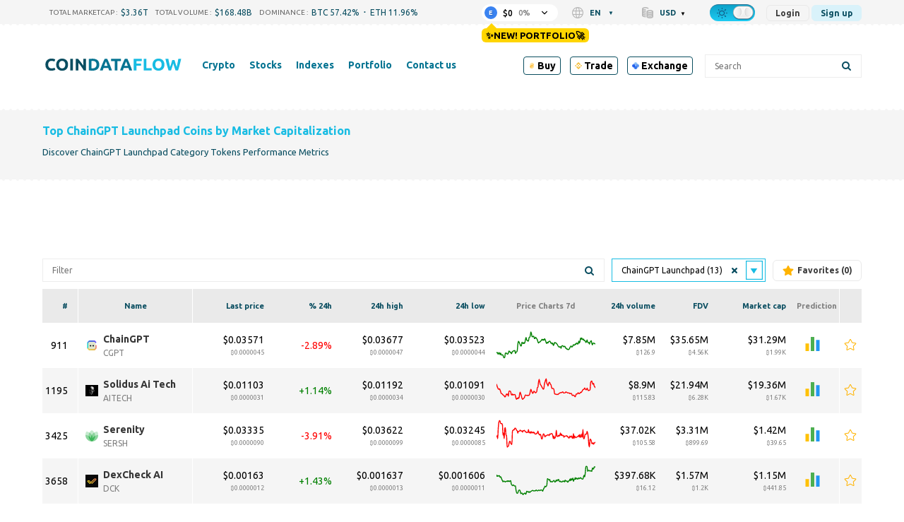

--- FILE ---
content_type: text/html; charset=UTF-8
request_url: https://coindataflow.com/en/category-chaingpt-pad
body_size: 85423
content:
<!DOCTYPE html>
<html lang="en">
<head>
    <meta charset="UTF-8">
    <meta http-equiv="X-UA-Compatible" content="IE=edge">
    <meta name="viewport" content="width=device-width, initial-scale=1, maximum-scale=1">
    <meta name="format-detection" content="telephone=no">
        <title>Top ChainGPT Launchpad Coins by Market Capitalization | Sector | Niche | CoinDataFlow</title>
    <meta property="og:title" content="Top ChainGPT Launchpad Coins by Market Capitalization | Sector | Niche | CoinDataFlow">
<meta name="description" content="Discover ChainGPT Launchpad Crypto Category and Performance Metrics of their coins like Market Cap, Top Gainers, 24h Volume and Price Change Chart">
<meta property="og:description" content="Discover ChainGPT Launchpad Crypto Category and Performance Metrics of their coins like Market Cap, Top Gainers, 24h Volume and Price Change Chart">
<meta property="og:url" content="https://coindataflow.com/en/category-chaingpt-pad">
<meta property="og:image" content="https://coindataflow.com/images/coindataflow.png">
<meta property="og:image:width" content="600">
<meta property="og:image:height" content="315">
<meta property="twitter:card" content="summary_large_image">
<meta property="og:type" content="website">
<meta property="og:site_name" content="CoinDataFlow">
<meta name="csrf-param" content="_csrf-frontend">
<meta name="csrf-token" content="Vy3e-9LFAvsoZFgFtkrSdirh_5VjsKilK2Cof5EecUAmTrudnqhrlEAvG1yAMqdbX6eq7C7lwcx5FOM1pmpGAw==">

<link href="https://coindataflow.com/en/category-chaingpt-pad" rel="canonical">
<link href="https://coindataflow.com/en/category-chaingpt-pad" rel="alternate" hreflang="en" label="English">
<link href="https://coindataflow.com/ru/%D0%BA%D0%B0%D1%82%D0%B5%D0%B3%D0%BE%D1%80%D0%B8%D1%8F-chaingpt-pad" rel="alternate" hreflang="ru" label="Русский">
<link href="https://coindataflow.com/es/categor%C3%ADa-chaingpt-pad" rel="alternate" hreflang="es" label="Español">
<link href="https://coindataflow.com/de/kategorie-chaingpt-pad" rel="alternate" hreflang="de" label="Deutsch">
<link href="https://coindataflow.com/fr/cat%C3%A9gorie-chaingpt-pad" rel="alternate" hreflang="fr" label="Français">
<link href="https://coindataflow.com/it/categoria-chaingpt-pad" rel="alternate" hreflang="it" label="Italiano">
<link href="https://coindataflow.com/zh/%E7%B1%BB%E5%88%AB-chaingpt-pad" rel="alternate" hreflang="zh" label="简体中文">
<link href="https://coindataflow.com/ja/%E3%82%AB%E3%83%86%E3%82%B4%E3%83%AA%E3%83%BC-chaingpt-pad" rel="alternate" hreflang="ja" label="日本語">
<link href="https://coindataflow.com/ko/%EB%B2%94%EC%A3%BC-chaingpt-pad" rel="alternate" hreflang="ko" label="한국어">
<link href="https://coindataflow.com/tr/kategori-chaingpt-pad" rel="alternate" hreflang="tr" label="Türkçe">
<link href="https://coindataflow.com/pt/categoria-chaingpt-pad" rel="alternate" hreflang="pt" label="Português">
<link href="https://coindataflow.com/ar/%D9%81%D8%A6%D8%A9-chaingpt-pad" rel="alternate" hreflang="ar" label="العربية">
<link href="https://coindataflow.com/vi/lo%E1%BA%A1i-chaingpt-pad" rel="alternate" hreflang="vi" label="Tiếng việt">
<link href="https://coindataflow.com/th/%E0%B8%AB%E0%B8%A1%E0%B8%A7%E0%B8%94%E0%B8%AB%E0%B8%A1%E0%B8%B9%E0%B9%88-chaingpt-pad" rel="alternate" hreflang="th" label="ภาษาไทย">
<link href="https://coindataflow.com/en/category-chaingpt-pad" rel="alternate" hreflang="x-default">
<link href="/assets/455a7f3c/authchoice.css" rel="stylesheet">
<link href="https://cdnjs.cloudflare.com/ajax/libs/font-awesome/6.2.0/css/all.min.css" rel="stylesheet">
<style>.breadcrumbs {
    display: flex;
    list-style: none;
    padding: 0;
    margin: 0;
    margin-left: 5px;
    margin-top: 5px;
    align-items: center;
    text-transform: uppercase;
    font-size: 11px;
    font-weight: 500;
}
.breadcrumbs > li {
    display: flex;
    align-items: center;
}
.breadcrumbs a {
    text-decoration: none;
}
.breadcrumbs > li:not(:last-child):after {
    content: '/';
    margin: 0 6px;
    /* font-size: 9px; */
    /* font-weight: bold; */
    opacity: 0.5;
}</style>
<style>@media only screen and (max-width: 769px) {
    .hidden-on-mobile {
        display: none;
    }
}</style>
<style>
.coinlink {
    text-decoration: none;
    display: block;
    position: relative;
}
html:not([dir="rtl"]) .coinlink {
    padding-left: 30px;
}
html[dir="rtl"] .coinlink {
    padding-right: 30px;
    text-align: right;
}
.coinlink_logo {
    position: absolute;
    top: 0;
    bottom: 0;
    display: flex;
    align-items: center;
}
html:not([dir="rtl"]) .coinlink_logo {
    left: 0;
    margin-left: 5px;
}
html[dir="rtl"] .coinlink_logo {
    right: 0;
    margin-right: 5px;
}

.coinlink_block {
    display: flex;
    margin-top: 5px;
}
.coinlink_block-ticker {
    display:block;
    font-size: 13px;
    color: gray;
    max-width: 17vw;
    white-space: nowrap;
    overflow: hidden;
    text-overflow: ellipsis;
    margin-left: 5px;
}
.coinlink_name {
    white-space: break-spaces;
    font-weight: 600;
    color: #353535;
display: block;
max-width: 25vw;
overflow: hidden;
   text-overflow: ellipsis;
   display: -webkit-box;
   -webkit-line-clamp: 2; /* number of lines to show */
           line-clamp: 2; 
   -webkit-box-orient: vertical;
}
.night .coinlink_name {
    color: #18bce3;
}
.small-price {
    display: block;
margin-top: 5px;
font-size: 9px;
color: gray;
}
.table-coin-sort:before {
    content: attr(data-sort);
}
.sponsor .coinlink_name {
    max-width: none;
    text-align: left;
}
.sponsor {
    // position: absolute;
}
.no-favorites {
    padding: 24px 24px;
    text-align: center;
    display: flex;
    flex-direction: column;
    align-items: center;
    justify-content: center;
}
.no-favorites_img {
    max-width: 128px;
}
.no-favorites_title {
    margin-top: 12px;
    font-size: 24px;
    font-weight: bold;
}
.no-favorites_description {
    font-size: 16px;
}
@keyframes blinker {
  100% {
    background: transparent;
  }
}
.flash-up, .flash-down {
    animation: blinker 1000ms linear;
    animation-fill-mode: forwards;
}
.flash-up {
    background-color: rgba(0, 128, 0, 0.25);
}
.night .flash-up {
    // background-color: lime;
    background-color: rgba(0, 255, 0, 0.35);
}
.flash-down {
    background-color: rgba(255, 0, 0, 0.25);
}
.night .flash-down {
    background-color: rgba(255, 69, 0, 0.35);
}
</style>
<style>._or {
    text-align: center;
    margin: 20px 0;
    font-size: 18px;
    position: relative;
}
._or span {
    display: inline-block;
    background-color: #f5f5f5;
    position: relative;
    padding: 0 10px;
    z-index: 5;
}
.night ._or span {
    background-color: #212121;
}
._or:before {
    background-color: gray;
    content: "";
    display: block;
    height: 1px;
    position: absolute;
    top: 0;
    margin-top: 10px;
    left: 0;
    right: 0;
}</style>
<style>.gsi-material-button {
    display: block;
  -moz-user-select: none;
  -webkit-user-select: none;
  -ms-user-select: none;
  -webkit-appearance: none;
  background-color: WHITE !important;
    text-decoration: none;
  background-image: none;
  border: 1px solid #e4e4e4;
  -webkit-border-radius: 4px;
  border-radius: 4px;
  -webkit-box-sizing: border-box;
  box-sizing: border-box;
  color: #1f1f1f !important;
  cursor: pointer !important;
  font-family: 'Roboto', arial, sans-serif;
  font-size: 14px;
  height: 40px;
  letter-spacing: 0.25px;
  outline: none;
  overflow: hidden;
  padding: 0 12px;
  position: relative;
  text-align: center;
  -webkit-transition: background-color .218s, border-color .218s, box-shadow .218s;
  transition: background-color .218s, border-color .218s, box-shadow .218s;
  vertical-align: middle;
  white-space: nowrap;
  width: auto;
  max-width: 400px;
  min-width: min-content;

}

.gsi-material-button .gsi-material-button-icon {
  height: 20px;
    margin-right: 12px;
    min-width: 20px;
      width: 20px;
    
}

.gsi-material-button .gsi-material-button-content-wrapper {
  -webkit-align-items: center;
    align-items: center;
    display: flex;
      -webkit-flex-direction: row;
      flex-direction: row;
        -webkit-flex-wrap: nowrap;
        flex-wrap: nowrap;
          height: 100%;
          justify-content: space-between;
            position: relative;
            width: 100%;
            
}

.gsi-material-button .gsi-material-button-contents {
  -webkit-flex-grow: 1;
    flex-grow: 1;
    font-family: 'Roboto', arial, sans-serif;
      font-weight: 500;
      overflow: hidden;
        text-overflow: ellipsis;
        vertical-align: top;
        
}

.gsi-material-button .gsi-material-button-state {
  -webkit-transition: opacity .218s;
    transition: opacity .218s;
    bottom: 0;
      left: 0;
      opacity: 0;
        position: absolute;
        right: 0;
          top: 0;
        
}

.gsi-material-button:disabled {
  cursor: default;
    background-color: #ffffff61 !important;
    border-color: #1f1f1f1f !important;
    
}

.gsi-material-button:disabled .gsi-material-button-contents {
  opacity: 38%;
  
}

.gsi-material-button:disabled .gsi-material-button-icon {
  opacity: 38%;
  
}

.gsi-material-button:not(:disabled):active .gsi-material-button-state, 
    .gsi-material-button:not(:disabled):focus .gsi-material-button-state {
      background-color: #303030 !important;
        opacity: 12%;
      
}

.gsi-material-button:not(:disabled):hover {
  -webkit-box-shadow: 0 1px 2px 0 rgba(60, 64, 67, .30), 0 1px 3px 1px rgba(60, 64, 67, .15);
    box-shadow: 0 1px 2px 0 rgba(60, 64, 67, .30), 0 1px 3px 1px rgba(60, 64, 67, .15);
  
}

.gsi-material-button:not(:disabled):hover .gsi-material-button-state {
  background-color: #303030 !important;
    opacity: 8%;
  
}</style>
<style>
@media screen and (min-width: 993px) {
    .new-menu-columns {
        column-count: 3;
        display: block !important;
    }
    .new-menu-column-start {
        break-before: column;
    }
    .new-menu-columns > .nav2-menu1_item {
        padding-bottom: 20px !important;
    }
}
</style>
<style>
.disclaimer {
    margin-top: 16px;
    color: gray;
    font-size: 11px;
    line-height: 1.4;
    text-align: justify;
}
.disclaimer:before {
    content: attr(data-content);
}
</style>
<style>
.top-ad {
    height: 90px !important;
}
.another-ad {
    height: 90px !important;
}
@media (pointer:none), (pointer:coarse) {
        .another-ad {
            height: 100px !important;
        }
}
</style>    <link
    rel="stylesheet"
    type="text/css"
    href="https://unpkg.com/world-flags-sprite@0.0.2/stylesheets/flags16.css"
/>
<link rel="apple-touch-icon" href="https://coindataflow.com/favicon/apple-touch-icon.png">
<link rel="apple-touch-icon" sizes="57x57" href="https://coindataflow.com/favicon/apple-icon-57x57.png">
<link rel="apple-touch-icon" sizes="60x60" href="https://coindataflow.com/favicon/apple-icon-60x60.png">
<link rel="apple-touch-icon" sizes="72x72" href="https://coindataflow.com/favicon/apple-icon-72x72.png">
<link rel="apple-touch-icon" sizes="76x76" href="https://coindataflow.com/favicon/apple-icon-76x76.png">
<link rel="apple-touch-icon" sizes="114x114" href="https://coindataflow.com/favicon/apple-icon-114x114.png">
<link rel="apple-touch-icon" sizes="120x120" href="https://coindataflow.com/favicon/apple-icon-120x120.png">
<link rel="apple-touch-icon" sizes="144x144" href="https://coindataflow.com/favicon/apple-icon-144x144.png">
<link rel="apple-touch-icon" sizes="152x152" href="https://coindataflow.com/favicon/apple-icon-152x152.png">
<link rel="apple-touch-icon" sizes="180x180" href="https://coindataflow.com/favicon/apple-icon-180x180.png">
<link rel="icon" type="image/png" sizes="16x16" href="https://coindataflow.com/favicon/favicon-16x16.png">
<link rel="icon" type="image/png" sizes="32x32" href="https://coindataflow.com/favicon/favicon-32x32.png">
<link rel="icon" type="image/png" sizes="96x96" href="https://coindataflow.com/favicon/favicon-96x96.png">
<link rel="icon" type="image/png" sizes="128x128" href="https://coindataflow.com/favicon/favicon-128x128.png">
<link rel="icon" type="image/png" sizes="192x192" href="https://coindataflow.com/favicon/favicon-192x192.png">
<link rel="stylesheet" href="https://cdnjs.cloudflare.com/ajax/libs/font-awesome/5.15.2/css/all.min.css" integrity="sha512-HK5fgLBL+xu6dm/Ii3z4xhlSUyZgTT9tuc/hSrtw6uzJOvgRr2a9jyxxT1ely+B+xFAmJKVSTbpM/CuL7qxO8w==" crossorigin="anonymous">
<link rel="stylesheet" href="/css/prodrop.css?v=10.03" />

<!-- Add manifest -->
<link rel="manifest" href="/manifest/manifest.json">
<!-- Tell the browser it's a PWA -->
<meta name="mobile-web-app-capable" content="yes">
<!-- Tell iOS it's a PWA -->
<meta name="apple-mobile-web-app-capable" content="yes">

<!-- Global site tag (gtag.js) - Google Analytics -->
<script async src="https://www.googletagmanager.com/gtag/js?id=UA-147033312-1"></script>
<script>
  window.dataLayer = window.dataLayer || [];
  function gtag(){dataLayer.push(arguments);}
  gtag('js', new Date());

  gtag('config', 'UA-147033312-1');
</script><meta name="coinzilla" content="3cf1472eabfbaab4756ba3da06c0eaac" />
<script
        src="https://coinzillatag.com/lib/header.js">
</script>
<script>
        window.coinzilla_header = window.coinzilla_header || [];
        function czilla() {coinzilla_header.push(arguments);}
        czilla('442648075bdc0e0c647');
</script><style>.my-top {
  background-color: #F5F5F5; /* Light gray background for light theme */
  padding: 10px 0; /* Vertical padding for spacing */
  text-align: center; /* Center the content */
  font-family: 'Roboto', 'Open Sans', sans-serif; /* Sans-serif font similar to the site */
  font-size: 14px; /* Matching font size */
  color: #000000; /* Black text for light theme */
  display: flex; /* Use flexbox for inline alignment */
  justify-content: center; /* Center items horizontally */
  align-items: center; /* Center items vertically */
  border-bottom: 1px solid #E0E0E0; /* Subtle light gray border */
}

.my-top .countdown-text,
.my-top #top-timer,
.my-top .button {
  margin-right: 15px; /* Manual spacing between elements */
}

.my-top .button {
  margin-right: 0; /* Remove margin on the last element to avoid extra space */
  color: #FFFFFF; /* White text for the button */
  background-color: #007BFF; /* Blue background for the button in light theme */
  text-decoration: none; /* Remove underline */
  font-weight: 500; /* Match the site's link weight */
  padding: 5px 10px; /* Add padding for a button-like appearance */
  border-radius: 5px; /* Rounded corners */
  transition: background-color 0.3s ease; /* Smooth transition for hover effect */
}

.my-top .countdown-text {
  font-weight: 400; /* Regular weight for the text */
}

.my-top #top-timer {
  font-weight: 500; /* Slightly bolder for the timer */
}

.my-top .button:hover {
  background-color: #0056b3; /* Darker blue on hover */
}

/* Dark theme styles */
body.night.night-theme .my-top {
  background-color: #1A1A1A; /* Darker background for dark theme */
  color: #FFFFFF; /* White text for dark theme */
  border-bottom: 1px solid #444444; /* Darker gray border for dark theme */
}

body.night.night-theme .my-top .button {
  color: #FFFFFF; /* White text for the button in dark theme */
  background-color: #555555; /* Muted gray for the button in dark theme */
}

body.night.night-theme .my-top .button:hover {
  background-color: #666666; /* Slightly lighter gray on hover */
}

/* Mobile adjustments for screens smaller than 768px */
@media (max-width: 768px) {
  .my-top {
    flex-wrap: wrap; /* Allow elements to wrap onto a new line if needed */
    padding: 8px 10px; /* Slightly less vertical padding for a more compact look */
    font-size: 11px; /* Smaller font size for mobile */
  }

  .my-top .countdown-text,
  .my-top #top-timer,
  .my-top .button {
    margin-right: 8px; /* Tighter horizontal spacing */
    margin-bottom: 5px; /* Small vertical spacing in case of wrapping */
  }

  .my-top .button {
    margin-right: 0; /* Remove margin on the last element */
    margin-bottom: 0; /* Remove bottom margin on the button */
    padding: 3px 6px; /* Smaller padding for a more compact button */
    font-size: 11px; /* Match the smaller font size */
  }

  /* Add extra vertical spacing when the button wraps to the second line */
  .my-top .button:nth-child(3) {
    margin-top: 8px; /* Add top margin to the button when it wraps */
  }
}

.page .block {
	line-height: 1.9em;
}

.page .block-body {
	display: grid; 
}

.page .page-quote .page-quote__text {
	text-align: left;
	line-height: 1.9em;
  	font-style: italic;
  	padding: 20px;
}


  .sum .simple-table {
    width: 100%;
    border-collapse: collapse;
    font-size: clamp(12px, 2vw, 16px);
  }
  .sum .simple-table th, .sum .simple-table td {
    border: 1px solid #ddd;
    padding: 8px;
    text-align: center;
  }
  .sum .simple-table th:first-child {
    width: 20%; /* Уменьшаем ширину первой колонки */
  }
  .sum .simple-table th, .sum .simple-table td:nth-child(2),
  .sum .simple-table td:nth-child(3),
  .sum .simple-table td:nth-child(4) {
    width: 25%; /* Оставляем 25% для остальных колонок */
  }

  /* Шапка таблицы для дневной темы */
  .sum .simple-table thead th {
    background-color: #f5f5f5; /* Светлый цвет для шапки */
    font-weight: bold;
    border-bottom: 3px solid #333; /* Жирная нижняя граница */
    padding: 10px; /* Больше отступов для шапки */
    color: #333; /* Цвет текста */
    word-break: break-all;
    overflow-wrap: break-all;
  }

  /* Четные строки для дневной темы */
  .sum .simple-table tbody tr:nth-child(even) {
    background-color: #f9f9f9; /* Светло-серый фон */
  }

  /* Темная тема */
  .night-theme .sum .simple-table {
    background-color: #333; /* Темный фон для всей таблицы */
    color: #ddd; /* Светло-серый цвет текста */
  }

  /* Шапка таблицы для темной темы */
  .night-theme .sum .simple-table thead th {
    background-color: #555; /* Темный фон для шапки, чтобы выделять заголовок */
    border-bottom: 3px solid #aaa; /* Жирная нижняя граница */
    color: #fff; /* Светлый цвет текста для контраста */
    font-weight: bold; /* Жирное начертание заголовка */
  }

  /* Четные строки для темной темы */
  .night-theme .sum .simple-table tbody tr:nth-child(even) {
    background-color: #444; /* Темно-серый фон для четных строк */
  }

  /* Нечетные строки для темной темы */
  .night-theme .sum .simple-table tbody tr:nth-child(odd) {
    background-color: #383838; /* Немного светлее фон для нечётных строк */
  }

.sum h3 {
  margin-block-start: 0.2em;
}
.page .page-quote .page-figcaption {
	text-align: right;
}

.block-body.block-content > .page-section {
    font-size: 1.2em;
    line-height: 1.9em;
}

.page-coin-summary {
    font-size: inherit;
    line-height: inherit;
}

.page-coin-summary table {
  border-collapse: collapse;
}

.block-body.block-content > .page-section:not(:first-child) {
    padding: 0px 20px;
}

.page-coin-summary__item.page-coin-summary-metrics {
  padding-bottom: 20px;
}

.night.night-theme table.page-table th {
      background-color: #212f32;
    }

.night.night-theme table.page-table tr:nth-child(even) {
      background-color: #ffffff36;
    }

.night.night-theme table.page-table tr:nth-child(odd) {
      background-color: #f9f9f96e;
    }

table.page-table th {
  background-color: #ededed;
}

table.page-table tr:nth-child(even) {
  background-color: rgba(255, 255, 255, 0.1);
}

table.page-table tr:nth-child(odd) {
  background-color: rgba(255, 255, 255, 0.3);
}

.page-faq>div:nth-child(4n+1), .page-faq>div:nth-child(4n+2) {
    background-color: rgba(255, 255, 255, 0.3);
}

.page-faq>div:nth-child(4n+3), .page-faq>div:nth-child(4n+4) {
    background-color: rgba(255, 255, 255, 0.1);
}

.page-faq {
  gap: initial;
}

.page-faq_item {
  padding: 10px;
}

/* Цвет текста для движения цен в светлой теме */
.price-up {
  	font-weight: bold;
    color: #28a745; /* Умеренный зеленый */
}

.price-down {
  	font-weight: bold;
    color: #dc3545; /* Умеренный красный */
}

/* Цвет текста для движения цен в темной теме */
body.night .price-up {
  	font-weight: bold;
    color: #00ff00; /* Яркий зеленый ("кислотный") */
}

body.night .price-down {
  	font-weight: bold;
    color: #ff3333; /* Яркий красный ("кислотный") */
}


/* Prediction Movement*/

.faq.pmov .grid-container {
    display: grid;
    grid-template-columns: repeat(auto-fit, minmax(300px, 1fr));
    gap: 20px;
}

.faq.pmov .grid-item {
    background-color: rgb(255 255 255 / 30%);
    padding: 20px;
    border-radius: 8px;
}

.night .faq.pmov .grid-item {
    background-color: rgb(255 255 255 / 3%);
}

.faq.pmov {
	grid-gap: 0 20px;
}

.faq.pmov .item .grid-container .grid-item h3 {
    font-size: 1.2em;
    padding-bottom: 10px;
    border-bottom-style: outset;
}

.faq.pmov .grid-item ul {
    margin-left: 20px;
    margin-bottom: 20px;
}

.faq.pmov .grid-item ul {
    list-style-type: disc;
    padding-left: 20px;
}

.faq.pmov .grid-item ul li {
    margin-bottom: 10px;
    line-height: 1.5; 
}

.faq.pmov .grid-item:nth-child(1) {
    border-left: 4px solid #17e606;
}

.faq.pmov .grid-item:nth-child(2) {
    border-left: 4px solid #de4444;
}

.faq.pmov .bullish-patterns {
    color: green;
}

.faq.pmov .bearish-patterns {
    color: red;
}

.faq.pmov .item:nth-child(2) {
    grid-template-columns: auto;
}

.faq.pmov .item:nth-child(2) h3 {
    margin-top:0;
}

.faq.pmov .item:nth-child(3) {
    grid-template-rows: auto;
}

.faq.pmov .item:nth-child(3) div{
  	padding: 10px 20px;
    margin: 10px;
}

.faq.pmov .item:nth-child(4),
.faq.pmov .item:nth-child(5) {
    grid-column: 1 / 3;
}

.ta {
  display: grid;
  grid-template-columns: repeat(2, 1fr);
  grid-gap: 20px;
}

.ta .item {
  display: grid;
  grid-template-columns: repeat(2, 1fr);
  grid-column: 1 / 3;
}

.ta .item:nth-child(1) div:nth-child(1){
  grid-column: 1 / 2;
}
.ta .item:nth-child(1) div:nth-child(2){
  grid-column: 2 / 3;
}

.ta .item:nth-child(2) div, .ta .item:nth-child(3) div, .ta .item:nth-child(4) div{
  grid-column: 1 / 3;
}

.ta .item:nth-child(3) div:nth-child(2), .ta .item:nth-child(3) div:nth-child(4){
  grid-column: 1 / 2;
}
.ta .item:nth-child(3) div:nth-child(3), .ta .item:nth-child(3) div:nth-child(5){
  grid-column: 2 / 3;
}

.ta .item>div h3 {
    font-size: 1.9em;
    padding-bottom: 10px;
    border-bottom-style: outset;
}

.ta .item>div p {
    font-size: 1.2em;
    line-height: 1.7em;
}

.ta .item>div {
    padding: 10px;
}

.ta .item:nth-child(1) .gauge-title{
  font-size: 1.9em;
  padding-bottom: 10px;
  border-bottom-style: outset;
  margin-bottom: 20px;
}

body.night .BUY, body.night .bullish, body.night .increase {
    font-weight: bold;
    color: #00ff00;
}
.BUY, .bullish, .increase{
    font-weight: bold;
    color: #28a745;
}

body.night .SELL, body.night .bearish, body.night .decrease {
    font-weight: bold;
    color: #ff3333;
}

.SELL, .bearish{
    font-weight: bold;
    color: #dc3545;
}

body.night .neutral, body.night .NEUTRAL{
    font-weight: bold;
    color: gray;
}

.neutral, .NEUTRAL{
    font-weight: bold;
    color: gray;
}

@media (max-width: 768px) {
  .block-body.block-content > .page-section {
    font-size: 1em;
    line-height: 1.8em;
    padding: 0;
  }
  
  .block-body.block-content > .page-section:not(:first-child) {
    padding: 0;
  }
  
  .page-coin-summary table{
      font-size: 0.9em;
  }
  
    /* Текст в блоке FAQ для светлой темы */
  .page-faq .faq-text span{
    color: green; /* Зелёный для светлой темы */
  }

  /* Текст в блоке FAQ для тёмной темы */
  .night-theme .page-faq .faq-text span{
    color: #0f0; /* Светло-зелёный для тёмной темы */
  }
  
  .page-faq>div:nth-child(4n+1), .page-faq>div:nth-child(4n+2) {
    background-color: initial;
  }
  
  .page-faq>div:nth-child(odd) {
    background-color: rgba(255, 255, 255, 0.3);
  }
 
  .ta .item:nth-child(1) div:nth-child(1), .ta .item:nth-child(1) div:nth-child(2){
    grid-column: 1 / 3;
  }
  .ta .item:nth-child(3) div:nth-child(2), .ta .item:nth-child(3) div:nth-child(4){
    grid-column: 1 / 3;
  }
  .ta .item:nth-child(3) div:nth-child(3), .ta .item:nth-child(3) div:nth-child(5){
    grid-column: 1 / 3;
  }
}

tr.ohlc_calc{
display:none
}</style><link href="/public/app/main.b295fc41688d5b3d5111.css" rel="stylesheet"></head>
<body><script>window.tryNewPortfolioContent = `✨New! Portfolio🚀`;
try {
    var theme = window.localStorage.getItem('theme');
    const classList = document.body.classList;
    if(theme === 'night' && !classList.contains('night')) {
        document.cookie = [
          'theme=night',
          'path=/'
        ].join(';')
        classList.add('night');
 document.querySelectorAll('[data-theme-switcher]').forEach(el => {
el.checked = true;
});
      classList.add('night-theme');;
    }
} catch (err) {
    console.error(err);
}
(() => {
    const isGuest = true;
    const key = 'backUrlAfterLogin';
    window._isGuest = true;
    if (isGuest) {
        
        window.localStorage.setItem(key, window.location.href);
    } else {
        window.localStorage.setItem('_was_logged_in', 1);
        const url = window.localStorage.getItem(key);
        if (url) {
            window.localStorage.removeItem(key);
            window.location.replace(url);
        }
    }
})();</script><div class="header-442648075bdc0e0c647"></div>                <svg width="0" height="0" class="hidden" style="display: none;">
  <symbol version="1.1" id="arrow-down" xmlns="http://www.w3.org/2000/svg" xmlns:xlink="http://www.w3.org/1999/xlink" x="0px" y="0px" xml:space="preserve" viewBox="0 0 451.847 451.847">
    <g>
      <path fill="currentColor" d="M225.923,354.706c-8.098,0-16.195-3.092-22.369-9.263L9.27,151.157c-12.359-12.359-12.359-32.397,0-44.751
    c12.354-12.354,32.388-12.354,44.748,0l171.905,171.915l171.906-171.909c12.359-12.354,32.391-12.354,44.744,0
    c12.365,12.354,12.365,32.392,0,44.751L248.292,345.449C242.115,351.621,234.018,354.706,225.923,354.706z"></path>
    </g>
    <g></g>
    <g></g>
    <g></g>
    <g></g>
    <g></g>
    <g></g>
    <g></g>
    <g></g>
    <g></g>
    <g></g>
    <g></g>
    <g></g>
    <g></g>
    <g></g>
    <g></g>
  </symbol>
  <symbol fill="none" xmlns="http://www.w3.org/2000/svg" viewBox="0 0 24 24" id="loading">
    <path fill="currentColor" d="m12 22c-5.51 0-10-4.49-10-10 0-1.87.52-3.69 1.5-5.27.29-.47.91-.61 1.38-.32s.61.90999.32 1.37999c-.78 1.26-1.2 2.72001-1.2 4.21001 0 4.41 3.59 8 8 8s8-3.59 8-8-3.59-8-8-8c-.55 0-1-.45-1-1s.45-1 1-1c5.51 0 10 4.49 10 10s-4.49 10-10 10z" fill="rgb(0,0,0)"></path>
  </symbol>
<symbol id="setting" enable-background="new 0 0 512 512" xmlns="http://www.w3.org/2000/svg" viewBox="0 0 512 512">
<path fill="currentColor" d="m489.514 296.695-21.3-17.534c-14.59-12.011-14.564-34.335.001-46.322l21.299-17.534c15.157-12.479 19.034-33.877 9.218-50.882l-42.058-72.846c-9.818-17.004-30.292-24.344-48.674-17.458l-25.835 9.679c-17.696 6.628-37.016-4.551-40.117-23.161l-4.535-27.214c-3.228-19.366-19.821-33.423-39.455-33.423h-84.115c-19.635 0-36.229 14.057-39.456 33.424l-4.536 27.213c-3.107 18.643-22.453 29.778-40.116 23.162l-25.835-9.68c-18.383-6.886-38.855.455-48.674 17.458l-42.057 72.845c-9.817 17.003-5.941 38.402 9.218 50.882l21.299 17.534c14.592 12.012 14.563 34.334 0 46.322l-21.3 17.534c-15.158 12.48-19.035 33.879-9.218 50.882l42.058 72.846c9.818 17.003 30.286 24.344 48.674 17.458l25.834-9.679c17.699-6.631 37.015 4.556 40.116 23.161l4.536 27.212c3.228 19.369 19.822 33.426 39.456 33.426h84.115c19.634 0 36.228-14.057 39.455-33.424l4.535-27.212c3.106-18.638 22.451-29.781 40.117-23.161l25.836 9.678c18.387 6.887 38.856-.454 48.674-17.458l42.059-72.847c9.815-17.003 5.938-38.402-9.219-50.881zm-67.481 103.728-25.835-9.679c-41.299-15.471-86.37 10.63-93.605 54.043l-4.535 27.213h-84.115l-4.536-27.213c-7.249-43.497-52.386-69.484-93.605-54.043l-25.835 9.679-42.057-72.846 21.299-17.534c34.049-28.03 33.978-80.114 0-108.086l-21.299-17.534 42.058-72.846 25.834 9.679c41.3 15.47 86.37-10.63 93.605-54.043l4.535-27.213h84.115l4.535 27.213c7.25 43.502 52.389 69.481 93.605 54.043l25.835-9.679 42.067 72.836s-.003.003-.011.009l-21.298 17.534c-34.048 28.028-33.98 80.113-.001 108.086l21.3 17.534zm-166.033-243.09c-54.405 0-98.667 44.262-98.667 98.667s44.262 98.667 98.667 98.667 98.667-44.262 98.667-98.667-44.262-98.667-98.667-98.667zm0 157.334c-32.349 0-58.667-26.318-58.667-58.667s26.318-58.667 58.667-58.667 58.667 26.318 58.667 58.667-26.318 58.667-58.667 58.667z"></path>
</symbol>
<symbol xmlns="http://www.w3.org/2000/svg" viewBox="-33 0 512 512.00102" id="share">
<path d="m361.824219 344.394531c-24.53125 0-46.632813 10.59375-61.972657 27.445313l-137.972656-85.453125c3.683594-9.429688 5.726563-19.671875 5.726563-30.386719 0-10.71875-2.042969-20.960938-5.726563-30.386719l137.972656-85.457031c15.339844 16.851562 37.441407 27.449219 61.972657 27.449219 46.210937 0 83.804687-37.59375 83.804687-83.804688 0-46.210937-37.59375-83.800781-83.804687-83.800781-46.210938 0-83.804688 37.59375-83.804688 83.804688 0 10.714843 2.046875 20.957031 5.726563 30.386718l-137.96875 85.453125c-15.339844-16.851562-37.441406-27.449219-61.972656-27.449219-46.210938 0-83.804688 37.597657-83.804688 83.804688 0 46.210938 37.59375 83.804688 83.804688 83.804688 24.53125 0 46.632812-10.59375 61.972656-27.449219l137.96875 85.453125c-3.679688 9.429687-5.726563 19.671875-5.726563 30.390625 0 46.207031 37.59375 83.800781 83.804688 83.800781 46.210937 0 83.804687-37.59375 83.804687-83.800781 0-46.210938-37.59375-83.804688-83.804687-83.804688zm-53.246094-260.589843c0-29.359376 23.886719-53.246094 53.246094-53.246094s53.246093 23.886718 53.246093 53.246094c0 29.359374-23.886718 53.246093-53.246093 53.246093s-53.246094-23.886719-53.246094-53.246093zm-224.773437 225.441406c-29.363282 0-53.25-23.886719-53.25-53.246094s23.886718-53.246094 53.25-53.246094c29.359374 0 53.242187 23.886719 53.242187 53.246094s-23.882813 53.246094-53.242187 53.246094zm224.773437 118.949218c0-29.359374 23.886719-53.246093 53.246094-53.246093s53.246093 23.886719 53.246093 53.246093c0 29.359376-23.886718 53.246094-53.246093 53.246094s-53.246094-23.886718-53.246094-53.246094zm0 0" fill="currentColor"></path>
</symbo>
<symbol version="1.1" id="left-arrow" xmlns="http://www.w3.org/2000/svg" xmlns:xlink="http://www.w3.org/1999/xlink" x="0px" y="0px" xml:space="preserve" viewBox="0 0 492 492">
<g>
  <g>
    <path fill="currentColor" d="M198.608,246.104L382.664,62.04c5.068-5.056,7.856-11.816,7.856-19.024c0-7.212-2.788-13.968-7.856-19.032l-16.128-16.12
        C361.476,2.792,354.712,0,347.504,0s-13.964,2.792-19.028,7.864L109.328,227.008c-5.084,5.08-7.868,11.868-7.848,19.084
        c-0.02,7.248,2.76,14.028,7.848,19.112l218.944,218.932c5.064,5.072,11.82,7.864,19.032,7.864c7.208,0,13.964-2.792,19.032-7.864
        l16.124-16.12c10.492-10.492,10.492-27.572,0-38.06L198.608,246.104z"></path>
  </g>
</g>
<g></g>
<g></g>
<g></g>
<g></g>
<g></g>
<g></g>
<g></g>
<g></g>
<g></g>
<g></g>
<g></g>
<g></g>
<g></g>
<g></g>
<g></g>
</symbol>
  <symbol version="1.1" id="search" xmlns="http://www.w3.org/2000/svg" xmlns:xlink="http://www.w3.org/1999/xlink" x="0px" y="0px" xml:space="preserve" viewBox="0 0 56.966 56.966">
    <path fill="currentColor" d="M55.146,51.887L41.588,37.786c3.486-4.144,5.396-9.358,5.396-14.786c0-12.682-10.318-23-23-23s-23,10.318-23,23
    s10.318,23,23,23c4.761,0,9.298-1.436,13.177-4.162l13.661,14.208c0.571,0.593,1.339,0.92,2.162,0.92
    c0.779,0,1.518-0.297,2.079-0.837C56.255,54.982,56.293,53.08,55.146,51.887z M23.984,6c9.374,0,17,7.626,17,17s-7.626,17-17,17
    s-17-7.626-17-17S14.61,6,23.984,6z"></path>
    <g></g>
    <g></g>
    <g></g>
    <g></g>
    <g></g>
    <g></g>
    <g></g>
    <g></g>
    <g></g>
    <g></g>
    <g></g>
    <g></g>
    <g></g>
    <g></g>
    <g></g>
  </symbol>
  <symbol xmlns="http://www.w3.org/2000/svg" viewBox="0 0 512 511" id="edit">
    <path fill="currentColor" d="m405.332031 256.484375c-11.796875 0-21.332031 9.558594-21.332031 21.332031v170.667969c0 11.753906-9.558594 21.332031-21.332031 21.332031h-298.667969c-11.777344 0-21.332031-9.578125-21.332031-21.332031v-298.667969c0-11.753906 9.554687-21.332031 21.332031-21.332031h170.667969c11.796875 0 21.332031-9.558594 21.332031-21.332031 0-11.777344-9.535156-21.335938-21.332031-21.335938h-170.667969c-35.285156 0-64 28.714844-64 64v298.667969c0 35.285156 28.714844 64 64 64h298.667969c35.285156 0 64-28.714844 64-64v-170.667969c0-11.796875-9.539063-21.332031-21.335938-21.332031zm0 0"></path>
    <path fill="currentColor" d="m200.019531 237.050781c-1.492187 1.492188-2.496093 3.390625-2.921875 5.4375l-15.082031 75.4375c-.703125 3.496094.40625 7.101563 2.921875 9.640625 2.027344 2.027344 4.757812 3.113282 7.554688 3.113282.679687 0 1.386718-.0625 2.089843-.210938l75.414063-15.082031c2.089844-.429688 3.988281-1.429688 5.460937-2.925781l168.789063-168.789063-75.414063-75.410156zm0 0"></path>
    <path fill="currentColor" d="m496.382812 16.101562c-20.796874-20.800781-54.632812-20.800781-75.414062 0l-29.523438 29.523438 75.414063 75.414062 29.523437-29.527343c10.070313-10.046875 15.617188-23.445313 15.617188-37.695313s-5.546875-27.648437-15.617188-37.714844zm0 0"></path>
  </symbol>
  <symbol version="1.1" id="delete" xmlns="http://www.w3.org/2000/svg" xmlns:xlink="http://www.w3.org/1999/xlink" x="0px" y="0px" xml:space="preserve" viewBox="0 0 512 512">
    <g>
      <g>
        <path fill="currentColor" d="M62.205,150l26.569,320.735C90.678,493.865,110.38,512,133.598,512h244.805c23.218,0,42.92-18.135,44.824-41.265
            L449.795,150H62.205z M180.986,452c-7.852,0-14.458-6.108-14.956-14.063l-15-242c-0.513-8.276,5.771-15.395,14.033-15.908
            c8.569-0.601,15.381,5.757,15.908,14.033l15,242C196.502,444.632,189.721,452,180.986,452z M271,437c0,8.291-6.709,15-15,15
            c-8.291,0-15-6.709-15-15V195c0-8.291,6.709-15,15-15s15,6.709,15,15V437z M360.97,195.938l-15,242
            c-0.493,7.874-7.056,14.436-15.908,14.033c-8.262-0.513-14.546-7.632-14.033-15.908l15-242
            c0.513-8.276,7.764-14.297,15.908-14.033C355.199,180.543,361.483,187.662,360.97,195.938z"></path>
      </g>
    </g>
    <g>
      <g>
        <path fill="currentColor" d="M451,60h-90V45c0-24.814-20.186-45-45-45H196c-24.814,0-45,20.186-45,45v15H61c-16.569,0-30,13.431-30,30
            c0,16.567,13.431,30,30,30c137.966,0,252.039,0,390,0c16.569,0,30-13.433,30-30C481,73.431,467.569,60,451,60z M331,60H181V45
            c0-8.276,6.724-15,15-15h120c8.276,0,15,6.724,15,15V60z"></path>
      </g>
    </g>
    <g></g>
    <g></g>
    <g></g>
    <g></g>
    <g></g>
    <g></g>
    <g></g>
    <g></g>
    <g></g>
    <g></g>
    <g></g>
    <g></g>
    <g></g>
    <g></g>
    <g></g>
  </symbol>
  <symbol fill="none" xmlns="http://www.w3.org/2000/svg" xmlns:xlink="http://www.w3.org/1999/xlink" viewBox="0 0 24 24" id="drag">
    <clipPath id="clip0_11_1464">
      <path d="m0 0h24v24h-24z"></path>
    </clipPath>
    <g clip-path="url(#clip0_11_1464)">
      <path fill="currentColor" d="m11 18c0 1.1-.9 2-2 2s-2-.9-2-2 .9-2 2-2 2 .9 2 2zm-2-8c-1.1 0-2 .9-2 2s.9 2 2 2 2-.9 2-2-.9-2-2-2zm0-6c-1.1 0-2 .9-2 2s.9 2 2 2 2-.9 2-2-.9-2-2-2zm6 4c1.1 0 2-.9 2-2s-.9-2-2-2-2 .9-2 2 .9 2 2 2zm0 2c-1.1 0-2 .9-2 2s.9 2 2 2 2-.9 2-2-.9-2-2-2zm0 6c-1.1 0-2 .9-2 2s.9 2 2 2 2-.9 2-2-.9-2-2-2z" fill="#000"></path>
    </g>
  </symbol>
<symbol id="close" enable-background="new 0 0 320.591 320.591" xmlns="http://www.w3.org/2000/svg" viewBox="0 0 320.591 320.591">
<g>
  <g id="close_1_">
    <path d="m30.391 318.583c-7.86.457-15.59-2.156-21.56-7.288-11.774-11.844-11.774-30.973 0-42.817l257.812-257.813c12.246-11.459 31.462-10.822 42.921 1.424 10.362 11.074 10.966 28.095 1.414 39.875l-259.331 259.331c-5.893 5.058-13.499 7.666-21.256 7.288z" fill="currentColor"></path>
    <path d="m287.9 318.583c-7.966-.034-15.601-3.196-21.257-8.806l-257.813-257.814c-10.908-12.738-9.425-31.908 3.313-42.817 11.369-9.736 28.136-9.736 39.504 0l259.331 257.813c12.243 11.462 12.876 30.679 1.414 42.922-.456.487-.927.958-1.414 1.414-6.35 5.522-14.707 8.161-23.078 7.288z" fill="currentColor"></path>
  </g>
</g>
</symbol>
<symbol version="1.1" id="portfel" xmlns="http://www.w3.org/2000/svg" xmlns:xlink="http://www.w3.org/1999/xlink" x="0px" y="0px" xml:space="preserve" viewBox="0 0 512 512">
<g>
  <g>
    <g>
      <path fill="currentColor" d="M469.333,106.667H362.667V85.333c0-23.531-19.135-42.667-42.667-42.667H192c-23.531,0-42.667,19.135-42.667,42.667
            v21.333H42.667C19.135,106.667,0,125.802,0,149.333v64C0,236.865,19.135,256,42.667,256h170.667v-10.667
            c0-5.896,4.771-10.667,10.667-10.667h64c5.896,0,10.667,4.771,10.667,10.667V256h170.667C492.865,256,512,236.865,512,213.333
            v-64C512,125.802,492.865,106.667,469.333,106.667z M320,106.667H192V85.333h128V106.667z"></path>
      <path fill="currentColor" d="M506.083,267.51c-3.635-1.802-7.979-1.385-11.188,1.052c-7.583,5.74-16.417,8.771-25.563,8.771H298.667v32
            c0,5.896-4.771,10.667-10.667,10.667h-64c-5.896,0-10.667-4.771-10.667-10.667v-32H42.667c-9.146,0-17.979-3.031-25.563-8.771
            c-3.219-2.458-7.552-2.875-11.188-1.052C2.292,269.313,0,273.01,0,277.063v149.604c0,23.531,19.135,42.667,42.667,42.667h426.667
            c23.531,0,42.667-19.135,42.667-42.667V277.063C512,273.01,509.708,269.313,506.083,267.51z"></path>
    </g>
  </g>
</g>
<g></g>
<g></g>
<g></g>
<g></g>
<g></g>
<g></g>
<g></g>
<g></g>
<g></g>
<g></g>
<g></g>
<g></g>
<g></g>
<g></g>
<g></g>
</symbol>
<symbol id="plus-sign" enable-background="new 0 0 512 512" xmlns="http://www.w3.org/2000/svg" viewBox="0 0 512 512">
<g id="Icon">
  <g id="_64">
    <path fill="currentColor" d="m289.2 127v95.3h95.8c6.8 0 11.7 5.5 14.7 16.4 1.5 5.7 2.3 11.1 2.3 16.4s-.8 10.8-2.3 16.4c-3 11-7.9 16.4-14.7 16.4h-95.8v97c0 6.8-5.5 11.7-16.4 14.7-5.3 1.5-10.8 2.3-16.4 2.3l-16.4-2.3c-11-3-16.4-7.9-16.4-14.7v-97h-96.6c-6.8 0-11.7-5.5-14.7-16.4-1.5-5.7-2.3-11.1-2.3-16.4s.8-10.8 2.3-16.4c3-11 7.9-16.4 14.7-16.4h96.4v-95.3c0-6.8 5.5-11.7 16.4-14.7 5.3-1.5 10.8-2.3 16.4-2.3l16.4 2.3c11.1 3 16.6 7.9 16.6 14.7z"></path>
  </g>
</g>
</symbol>

<symbol id="menu" enable-background="new 0 0 512 512" xmlns="http://www.w3.org/2000/svg" viewBox="0 0 512 512">
<g>
  <g>
    <path fill="currentColor" d="m452 276h-116c-33.084 0-60 26.916-60 60v116c0 33.084 26.916 60 60 60h116c33.084 0 60-26.916 60-60v-116c0-33.084-26.916-60-60-60zm20 176c0 11.028-8.972 20-20 20h-116c-11.028 0-20-8.972-20-20v-116c0-11.028 8.972-20 20-20h116c11.028 0 20 8.972 20 20zm-296-176h-116c-33.084 0-60 26.916-60 60v116c0 33.084 26.916 60 60 60h116c33.084 0 60-26.916 60-60v-116c0-33.084-26.916-60-60-60zm20 176c0 11.028-8.972 20-20 20h-116c-11.028 0-20-8.972-20-20v-116c0-11.028 8.972-20 20-20h116c11.028 0 20 8.972 20 20zm-20-452h-116c-33.084 0-60 26.916-60 60v116c0 33.084 26.916 60 60 60h116c33.084 0 60-26.916 60-60v-116c0-33.084-26.916-60-60-60zm20 176c0 11.028-8.972 20-20 20h-116c-11.028 0-20-8.972-20-20v-116c0-11.028 8.972-20 20-20h116c11.028 0 20 8.972 20 20zm256-176h-116c-33.084 0-60 26.916-60 60v116c0 33.084 26.916 60 60 60h116c33.084 0 60-26.916 60-60v-116c0-33.084-26.916-60-60-60zm20 176c0 11.028-8.972 20-20 20h-116c-11.028 0-20-8.972-20-20v-116c0-11.028 8.972-20 20-20h116c11.028 0 20 8.972 20 20z"></path>
  </g>
</g>
</symbol>

  <symbol xmlns="http://www.w3.org/2000/svg" viewBox="-43 0 512 512" id="bell">
    <path d="m413.417969 360.8125c-32.253907-27.265625-50.75-67.117188-50.75-109.335938v-59.476562c0-75.070312-55.765625-137.214844-128-147.625v-23.042969c0-11.796875-9.558594-21.332031-21.335938-21.332031-11.773437 0-21.332031 9.535156-21.332031 21.332031v23.042969c-72.257812 10.410156-128 72.554688-128 147.625v59.476562c0 42.21875-18.496094 82.070313-50.945312 109.503907-8.296876 7.105469-13.054688 17.429687-13.054688 28.351562 0 20.589844 16.746094 37.335938 37.332031 37.335938h352c20.589844 0 37.335938-16.746094 37.335938-37.335938 0-10.921875-4.757813-21.246093-13.25-28.519531zm0 0"></path>
    <path d="m213.332031 512c38.636719 0 70.957031-27.542969 78.378907-64h-156.757813c7.425781 36.457031 39.746094 64 78.378906 64zm0 0"></path>
  </symbol>
  <symbol id="briefcase-plus_4" enable-background="new 0 0 32 32" xmlns="http://www.w3.org/2000/svg" viewBox="0 0 32 32">
    <path d="m24 16c-4.4 0-8 3.6-8 8s3.6 8 8 8 8-3.6 8-8-3.6-8-8-8zm3 9h-2v2c0 .6-.4 1-1 1s-1-.4-1-1v-2h-2c-.6 0-1-.4-1-1s.4-1 1-1h2v-2c0-.6.4-1 1-1s1 .4 1 1v2h2c.6 0 1 .4 1 1s-.4 1-1 1z"></path>
    <g>
      <path d="m5 25c-1.5 0-2.9-.5-4-1.3v1.3c0 1.7 1.3 3 3 3 0 .6.4 1 1 1s1-.4 1-1h8.8c-.4-.9-.7-1.9-.8-3z"></path>
      <path d="m25 7h-6v-1c0-1.7-1.3-3-3-3h-4c-1.7 0-3 1.3-3 3v1h-6c-1.7 0-3 1.3-3 3v8c0 2.8 2.2 5 5 5h5.2c-.1-.3-.2-.6-.2-1v-3c0-.6.4-1 1-1h5c1.8-2.4 4.7-4 8-4 1.4 0 2.8.3 4 .8v-4.8c0-1.7-1.3-3-3-3zm-8 0h-6v-1c0-.6.4-1 1-1h4c.6 0 1 .4 1 1z"></path>
    </g>
  </symbol>
  <symbol xmlns="http://www.w3.org/2000/svg" viewBox="0 0 66 59" id="briefcase-plus_3">
    <path d="m580 457.801863c-2.482349 2.676278-4 6.259974-4 10.198137 0 2.133314.445343 4.162613 1.248131 6h-27.248131v-42h2v-6.004174c0-3.311324 2.679642-5.995826 5.990053-5.995826h14.019894c3.306853 0 5.990053 2.690579 5.990053 5.995826v6.004174h2zm-24-25.801863h18v-6.004174c0-1.098563-.894802-1.995826-1.990053-1.995826h-14.019894c-1.099648 0-1.990053.89202-1.990053 1.995826zm38 21.300054c-.96933-.196763-1.972602-.300054-3-.300054-2.528184 0-4.910284.625463-7.000002 1.730094v-22.730094h5.991472c2.2116 0 4.00853 1.795033 4.00853 4.002859zm-53.99147 20.699946c-2.2116 0-4.00853-1.795033-4.00853-4.002859v-33.994282c0-2.211474 1.798126-4.002859 4.00853-4.002859h5.99147v42zm50.99147 5c-6.075132 0-11-4.924868-11-11s4.924868-11 11-11 11 4.924868 11 11-4.924868 11-11 11zm-2-13h-1c-1.104569 0-2 .895431-2 2s.895431 2 2 2h1v1c0 1.104569.895431 2 2 2s2-.895431 2-2v-1h1c1.104569 0 2-.895431 2-2s-.895431-2-2-2h-1v-1c0-1.104569-.895431-2-2-2s-2 .895431-2 2z" transform="translate(-536 -420)"></path>
  </symbol>
  <symbol id="briefcase-plus_2" xmlns="http://www.w3.org/2000/svg" viewBox="0 0 64 64">
    <path d="m25.05067 34.93134v-1.12054a3.01533 3.01533 0 0 1 3.00146-3.00147h4.42221a3.01534 3.01534 0 0 1 3.00146 3.00147v1.12054c1.02-.43008 19.57683-8.40548 19.99983-8.58415.49407-.166 1.08543-.49591 1.05037-1.11065l.00006-6.00287a3.10634 3.10634 0 0 0 -3.10149-3.11151h-46.32268a3.10635 3.10635 0 0 0 -3.10149 3.11151v6.00293c-.01746.61553.53646.9437 1.05056 1.11053z"></path>
    <rect height="4.312" rx="1" width="6.423" x="27.052" y="32.81"></rect>
    <path d="m20.83865 11.86007a2.05593 2.05593 0 0 1 2.061-2.051h14.73718a2.05378 2.05378 0 0 1 2.051 2.051v2.26111h3.68179v-2.26111a5.222 5.222 0 0 0 -5.2125-5.21251h-15.78776a5.222 5.222 0 0 0 -5.21251 5.21251v2.26111h3.6818z"></path>
    <path d="m55.47556 37.37253c-7.09129-5.3386-17.66946.02669-17.54849 8.93454a11.0778 11.0778 0 0 0 11.04532 11.0452c10.69907-.02754 15.05472-13.78659 6.50317-19.97974zm-1.0105 9.93485h-4.49218v4.48223a1.0006 1.0006 0 0 1 -2.001-.00006v-4.48217h-4.48221a1.00049 1.00049 0 0 1 0-2.001h4.48223v-4.48215a1.00049 1.00049 0 1 1 2.001 0v4.48217h4.49218a1.00061 1.00061 0 0 1 -.00002 2.00098z"></path>
    <path d="m35.926 46.30689c-.17947-9.85033 11.1302-16.38374 19.54972-11.31534l-.00013-6.4633-20.19987 8.6642a3.01841 3.01841 0 0 1 -2.80135 1.93094h-4.42224a2.98126 2.98126 0 0 1 -2.79134-1.93094c-.01606.00544-20.19609-8.66245-20.20989-8.6642v24.3819a3.07749 3.07749 0 0 0 3.0215 3.11151h32.20574a12.95638 12.95638 0 0 1 -4.35214-9.71477z"></path>
  </symbol>
  <symbol id="briefcase-plus" xmlns="http://www.w3.org/2000/svg" viewBox="0 0 24 24">
    <path id="briefcase-plus" d="m4.41 12.04a25.773 25.773 0 0 0 4.24 1.27.3.3 0 0 0 .27-.15 3.754 3.754 0 0 1 3.08-1.73 3.771 3.771 0 0 1 3.09 1.73.286.286 0 0 0 .27.15 26.627 26.627 0 0 0 4.23-1.26 2.227 2.227 0 0 0 1.41-2.09v-.96a2.652 2.652 0 0 0 -3-3h-1.25v-1.5a1.758 1.758 0 0 0 -1.75-1.75h-6a1.752 1.752 0 0 0 -1.75 1.75v1.5h-1.25a2.652 2.652 0 0 0 -3 3v.96a2.2 2.2 0 0 0 1.41 2.08zm4.34-7.54a.248.248 0 0 1 .25-.25h6a.248.248 0 0 1 .25.25v1.5h-6.5zm6.25 15.5a5 5 0 0 1 5-5 5.683 5.683 0 0 1 .59.03.57.57 0 0 0 .13.01.276.276 0 0 0 .28-.29v-1.79a3.449 3.449 0 0 1 -.86.48 26.749 26.749 0 0 1 -4.48 1.34 1.953 1.953 0 0 1 -.34.03 1.79 1.79 0 0 1 -1.48-.82 2.257 2.257 0 0 0 -1.84-1.06 2.254 2.254 0 0 0 -1.83 1.06 1.781 1.781 0 0 1 -1.82.79 26.579 26.579 0 0 1 -4.49-1.34 3.191 3.191 0 0 1 -.86-.49v5.05a2.652 2.652 0 0 0 3 3h8.75a.276.276 0 0 0 .29-.28.708.708 0 0 0 -.01-.14 5.633 5.633 0 0 1 -.03-.58zm-3-4a1 1 0 0 1 -.008-2h.008a1 1 0 0 1 0 2zm9.748 3a.75.75 0 0 1 -.75.75h-1.248v1.25a.75.75 0 0 1 -1.5 0v-1.25h-1.25a.75.75 0 0 1 0-1.5h1.25v-1.25a.75.75 0 0 1 1.5 0v1.25h1.25a.75.75 0 0 1 .75.75z"></path>
  </symbol>

  <symbol version="1.1" id="briefcase-fill" xmlns="http://www.w3.org/2000/svg" xmlns:xlink="http://www.w3.org/1999/xlink" x="0px" y="0px" xml:space="preserve" viewBox="0 0 426.667 426.667">
    <g>
      <g>
        <path d="M384,96h-85.333V53.333c0-23.573-19.093-42.667-42.667-42.667h-85.333C147.093,10.667,128,29.76,128,53.333V96H42.667
			c-23.573,0-42.453,19.093-42.453,42.667L0,373.333C0,396.907,19.093,416,42.667,416H384c23.573,0,42.667-19.093,42.667-42.667
			V138.667C426.667,115.093,407.573,96,384,96z M256,96h-85.333V53.333H256V96z"></path>
      </g>
    </g>
    <g></g>
    <g></g>
    <g></g>
    <g></g>
    <g></g>
    <g></g>
    <g></g>
    <g></g>
    <g></g>
    <g></g>
    <g></g>
    <g></g>
    <g></g>
    <g></g>
    <g></g>
  </symbol>

<symbol xmlns="http://www.w3.org/2000/svg" viewBox="0 0 576 512" id="star-filled">
    <path d="M316.7 17.8l65.43 132.4l146.4 21.29c26.27 3.796 36.79 36.09 17.75 54.59l-105.9 102.1l25.05 145.5c4.508 26.31-23.23 45.9-46.49 33.7L288 439.6l-130.9 68.7C133.8 520.5 106.1 500.9 110.6 474.6l25.05-145.5L29.72 226.1c-19.03-18.5-8.516-50.79 17.75-54.59l146.4-21.29l65.43-132.4C271.1-6.083 305-5.786 316.7 17.8z"></path>
  </symbol>
  <symbol xmlns="http://www.w3.org/2000/svg" viewBox="0 0 576 512" id="star">
    <path d="M528.5 171.5l-146.4-21.29l-65.43-132.4C310.9 5.971 299.4-.002 287.1 0C276.6 0 265.1 5.899 259.3 17.8L193.8 150.2L47.47 171.5C21.2 175.3 10.68 207.6 29.72 226.1l105.9 102.1L110.6 474.6C107 495.3 123.6 512 142.2 512c4.932 0 10.01-1.172 14.88-3.75L288 439.6l130.9 68.7c4.865 2.553 9.926 3.713 14.85 3.713c18.61 0 35.21-16.61 31.65-37.41l-25.05-145.5l105.9-102.1C565.3 207.6 554.8 175.3 528.5 171.5zM407.4 326.2l26.39 153.7l-138.4-72.6c-4.656-2.443-10.21-2.442-14.87 .0008l-138.4 72.66l27.91-162.1l-117.9-114.7l154.7-22.51C211.1 179.9 216.5 176.6 218.8 171.9L288 32l69.21 139.9c2.333 4.716 6.834 7.983 12.04 8.74l154.7 22.49l-111.1 108.9C408.2 315.7 406.5 320.1 407.4 326.2z"></path>
  </symbol>
</svg>
<svg width="0" height="0" class="hidden" style="display: none;">
  <symbol id="no-rating" xmlns="http://www.w3.org/2000/svg" viewBox="0 0 60 60">
    <g>
      <g>
        <path d="m15.02 47.96c-.21 0-.41-.06-.59-.19-.31-.23-.47-.62-.39-1l2.73-14.03-10.45-9.73c-.28-.26-.39-.67-.27-1.04s.44-.64.83-.68l14.18-1.74 6.04-12.95c.16-.35.52-.58.91-.58s.74.23.91.58l6.04 12.95 14.18 1.74c.39.05.71.31.83.68s.01.78-.27 1.04l-9.91 9.23c-.26.24-.63.33-.97.23l-9.04-2.72 3.67 12.2c.12.39-.01.81-.33 1.07-.32.25-.76.29-1.11.09l-4.01-2.21-12.5 6.93c-.15.08-.31.13-.48.13zm-5.77-24.96 9.29 8.65c.25.23.37.58.3.92l-2.43 12.46 11.1-6.16c.3-.17.67-.17.97 0l2.32 1.29-3.49-11.63c-.11-.35-.01-.74.25-1s.64-.36.99-.25l10.27 3.08 7.93-7.36-12.6-1.55c-.34-.04-.64-.26-.78-.57l-5.37-11.5-5.36 11.51c-.15.31-.44.53-.78.57z"></path>
      </g>
      <g>
        <path d="m53 48.87-4.11 4.11-8.36-8.35-.96-.96-5.13 5.13-1.13-3.76-.84-2.81-4.2-13.98 10.82 3.25 7.6 2.28 2.13.64-5.13 5.13z" fill="#ffd23f"></path>
        <path d="m48.89 53.99c-.26 0-.51-.1-.71-.29l-8.61-8.6-4.42 4.42c-.25.25-.61.35-.95.26s-.61-.34-.71-.68l-6.17-20.55c-.11-.35-.01-.74.25-1s.64-.36.99-.25l20.55 6.17c.34.1.6.37.68.71.09.34-.01.7-.26.95l-4.42 4.42 8.6 8.61c.39.39.39 1.02 0 1.41l-4.11 4.11c-.2.21-.45.31-.71.31zm-9.32-11.32c.26 0 .51.1.71.29l8.61 8.6 2.7-2.7-8.6-8.61c-.39-.39-.39-1.02 0-1.41l3.95-3.95-17.17-5.15 5.15 17.17 3.95-3.95c.19-.19.44-.29.7-.29z"></path>
      </g>
    </g>
  </symbol>
</svg>
<svg width="0" height="0" class="hidden" style="display: none;">
  <symbol xmlns="http://www.w3.org/2000/svg" viewBox="-9 0 512 512.00024" id="add">
    <path d="m287.855469 25.546875 28.570312 57.894531c14.300781 28.972656 41.941407 49.054688 73.914063 53.699219l63.894531 9.285156c37.585937 5.460938 52.59375 51.652344 25.398437 78.167969l-46.234374 45.066406c-23.136719 22.550782-33.695313 55.042969-28.234376 86.886719l10.914063 63.632813c6.421875 37.4375-32.871094 65.984374-66.492187 48.3125l-57.144532-30.046876c-28.597656-15.035156-62.765625-15.035156-91.363281 0l-57.144531 30.046876c-33.621094 17.671874-72.914063-10.875-66.492188-48.3125l10.914063-63.632813c5.460937-31.84375-5.097657-64.335937-28.234375-86.886719l-46.230469-45.066406c-27.199219-26.515625-12.191406-72.707031 25.394531-78.167969l63.894532-9.285156c31.972656-4.644531 59.613281-24.726563 73.910156-53.699219l28.574218-57.894531c16.8125-34.0625 65.378907-34.0625 82.191407 0zm0 0" fill="#f9ee80"></path>
    <path d="m292.441406 438.445312 57.144532 30.046876c33.621093 17.671874 72.914062-10.875 66.492187-48.3125l-10.914063-63.632813c-5.460937-31.84375 5.097657-64.335937 28.234376-86.886719 0 0-128.402344-88.835937-215.585938 23.675782-48.835938 63.015624-33.949219 106.449218-39.425781 157.039062l22.691406-11.929688c28.597656-15.035156 62.765625-15.035156 91.363281 0zm0 0" fill="#eedb00"></path>
    <path d="m485.371094 397.835938c0 63.050781-51.113282 114.164062-114.164063 114.164062s-114.167969-51.113281-114.167969-114.164062c0-63.054688 51.117188-114.167969 114.167969-114.167969s114.164063 51.113281 114.164063 114.167969zm0 0" fill="#18bce3"></path>
    <path d="m416.167969 376.589844h-23.714844v-23.71875c0-11.734375-9.511719-21.246094-21.246094-21.246094s-21.246093 9.511719-21.246093 21.246094v23.71875h-23.71875c-11.734376 0-21.246094 9.511718-21.246094 21.246094 0 11.730468 9.511718 21.242187 21.246094 21.242187h23.71875v23.71875c0 11.734375 9.511718 21.246094 21.246093 21.246094 11.730469 0 21.246094-9.511719 21.246094-21.246094v-23.71875h23.714844c11.734375 0 21.246093-9.511719 21.246093-21.242187 0-11.734376-9.511718-21.246094-21.246093-21.246094zm0 0" fill="#fffcdc"></path>
    <path d="m246.757812 265.609375c-15.988281 0-28.945312-12.960937-28.945312-28.949219v-21.046875c0-4.363281 3.535156-7.902343 7.902344-7.902343h42.089844c4.367187 0 7.902343 3.539062 7.902343 7.902343v21.046875c0 15.988282-12.957031 28.949219-28.949219 28.949219zm0 0" fill="#454545"></path>
    <path d="m180.804688 236.660156c0-13.578125-13.824219-24.585937-30.878907-24.585937-17.050781 0-30.875 11.007812-30.875 24.585937 0 13.582032 13.824219 24.589844 30.875 24.589844 17.054688 0 30.878907-11.007812 30.878907-24.589844zm0 0" fill="#ff83b4"></path>
    <path d="m374.46875 236.660156c0-13.578125-13.824219-24.585937-30.875-24.585937-17.054688 0-30.878906 11.007812-30.878906 24.585937 0 13.582032 13.824218 24.589844 30.878906 24.589844 17.050781 0 30.875-11.007812 30.875-24.589844zm0 0" fill="#ff83b4"></path>
    <g fill="#454545">
      <path d="m329.851562 223.164062c-4.269531 0-7.726562-3.460937-7.726562-7.726562v-12.828125c0-4.265625 3.457031-7.726563 7.726562-7.726563 4.265626 0 7.726563 3.460938 7.726563 7.726563v12.828125c0 4.265625-3.460937 7.726562-7.726563 7.726562zm0 0"></path>
      <path d="m163.667969 223.164062c-4.269531 0-7.726563-3.460937-7.726563-7.726562v-12.828125c0-4.265625 3.457032-7.726563 7.726563-7.726563s7.726562 3.460938 7.726562 7.726563v12.828125c0 4.265625-3.457031 7.726562-7.726562 7.726562zm0 0"></path>
    </g>
  </symbol>
</svg>
<div class="modal modal--show" id="account">
    <div class="modal-window">
        <div class="modal-head">
            <div class="modal-nav-btns">
                <button type="button" id="login-btn" onclick="window.showLoginForm()">
                    Login                </button>
                <button id="signup-btn" type="button" onclick="window.showSignupForm()">
                    Sign up                </button>
            </div>
        </div>
        <div class="modal-body">
            <form id="login-form">
                <label for="email">E-mail</label>
                <input class="input" id="email" type="text" name="email">
                <br>
                <br>
                <div style="display: flex; justify-content: space-between;">
                    <label for="password">Password</label>
                    <div onclick="window.showResetForm()">Forgot your password?</div>
                </div>
                <input class="input" id="password" type="password" name="password">
                <br>
                <br>
                <ul class="modal-error">
                    Oops
                </ul>
                <button class="button button--primary" style="display: block; text-align: center; width: 100%;" type="submit">
Login</button>
            </form>
            <form id="signup-form">
                <label for="email">E-mail</label>
                <input class="input" type="text" name="email">
                <br>
                <br>
                <label for="password">Password</label>
                <input class="input" type="password" name="password">
                <p style="text-align: center;"><p style="text-align: center;">By clicking Create Account, you are accepting the <a href="https://coindataflow.com/en/terms-of-use" target="_blank">Terms of Use</a> and <a href="https://coindataflow.com/en/privacy-policy" target="_blank">Privacy Policy</a>.</p></p>
                <br>
                <br>
                <ul class="modal-error">
                    Oops
                </ul>
                <button class="button button--primary" type="submit" style="display: block; text-align: center; width: 100%;">

                    Create an account</button>
            </form>
            <form id="code-form" style="display: none;" method="POST">
                <input type="hidden" name="email">
                <label for="email">Code</label>
                <input class="input" type="text" name="code" style="font-size: 48px; font-weight: bold;">
                <div style="margin-top: 8px;">Please enter the verification code sent to your email.</div>
                <br>
                <br>
                <ul class="modal-error">
                    Oops
                </ul>
                <button class="button button--primary" type="submit" style="display: block; text-align: center; width: 100%;">
                    Create an account                </button>
            </form>
            <form id="reset-form">
                <label for="email">E-mail</label>
                <input class="input" required type="text" name="email">
                <div style="margin-top: 8px;">Enter your account email</div>
                <br>
                <br>
                <ul class="modal-error">
                    Oops
                </ul>
                <button class="button button--primary" type="submit" style="display: block; text-align: center; width: 100%;">
                    Reset password                </button>
            </form>
            <form id="reset-form-success">
                <div><div style="text-align: center; font-weight: 600; font-size: 18px; margin-bottom: 8px; margin: 16px 0 8px 0;">
Check your email
</div></div>
                <p><div style="text-align: center; max-width: 260px; margin: 0 auto;">
  <div style="font-size: 13px; font-weight: 500;">
    🔐 Use the temporary password<br>we sent to log in.
  </div>
  <div style="font-size: 12.5px; color: #b91c1c; font-weight: 500; margin-top: 10px; padding: 8px 10px; background: #fef2f2; border: 1px solid #fca5a5; border-radius: 6px;">
    ⚠️ Don’t forget to change it after signing in.
  </div>
</div></p>
            </form>
            <div class="_or">
            <span>OR</span>
</div>


<div id="w0"><a href="/en/account/auth?authclient=google" class="gsi-material-button google auth-link">
  <div class="gsi-material-button-state"></div>
  <div class="gsi-material-button-content-wrapper">
    <div class="gsi-material-button-icon">
      <svg version="1.1" xmlns="http://www.w3.org/2000/svg" viewBox="0 0 48 48" xmlns:xlink="http://www.w3.org/1999/xlink" style="display: block;">
        <path fill="#EA4335" d="M24 9.5c3.54 0 6.71 1.22 9.21 3.6l6.85-6.85C35.9 2.38 30.47 0 24 0 14.62 0 6.51 5.38 2.56 13.22l7.98 6.19C12.43 13.72 17.74 9.5 24 9.5z"></path>
        <path fill="#4285F4" d="M46.98 24.55c0-1.57-.15-3.09-.38-4.55H24v9.02h12.94c-.58 2.96-2.26 5.48-4.78 7.18l7.73 6c4.51-4.18 7.09-10.36 7.09-17.65z"></path>
        <path fill="#FBBC05" d="M10.53 28.59c-.48-1.45-.76-2.99-.76-4.59s.27-3.14.76-4.59l-7.98-6.19C.92 16.46 0 20.12 0 24c0 3.88.92 7.54 2.56 10.78l7.97-6.19z"></path>
        <path fill="#34A853" d="M24 48c6.48 0 11.93-2.13 15.89-5.81l-7.73-6c-2.15 1.45-4.92 2.3-8.16 2.3-6.26 0-11.57-4.22-13.47-9.91l-7.98 6.19C6.51 42.62 14.62 48 24 48z"></path>
        <path fill="none" d="M0 0h48v48H0z"></path>
      </svg>
    </div>
    <span class="gsi-material-button-contents">Continue with Google</span>
    <span style="display: none;">Continue with Google</span>
  </div>
</a></div>        </div>
    </div>
</div>
<div class="top">
  <div class="container">
    <div class="top-informers">
      <div class="informers">
        <div class="informers-item">
          <div class="informers-body">
            <div class="informers-title" data-prefix="">$3.36T</div>
            <div class="informers-sub">Total marketcap</div>
          </div>
        </div>
        <div class="informers-item">
          <div class="informers-body">
            <div class="informers-title" data-prefix="">$168.48B</div>
            <div class="informers-sub">Total volume</div>
          </div>
        </div>
        <div class="informers-item">
          <div class="informers-body">
            <div class="informers-title" data-prefix="" style="display: flex; align-items: center;">
                BTC 57.42%                &nbsp;
                <span style="
    color: inherit;
    font-weight: 400;
    font-size: 8px;
    line-height: 0px;
">•</span>
                &nbsp;
                ETH 11.96%            </div>
            <div class="informers-sub">Dominance</div>
          </div>
        </div>
      </div>
    </div>
        <div class="top-portfolio">
      <div id="pf-widget">
      </div>
    </div>
        <div class="top-langs">
        <div class="langs">
    <div class="langs-control">
        <div class="langs-icon">
            <span class="icon-www dropdown-icon"></span>
        </div>
        <button class="langs-current" type="button">
            en        </button>
    </div>
    <div class="langs-container">
        <ul class="langs-list">
                        <li class="langs-list-item">
                <a class="langs-list-item_link _link-to-en" href="https://coindataflow.com/en/category-chaingpt-pad">
                    English                </a>
            </li>
                        <li class="langs-list-item">
                <a class="langs-list-item_link _link-to-ru" href="https://coindataflow.com/ru/%D0%BA%D0%B0%D1%82%D0%B5%D0%B3%D0%BE%D1%80%D0%B8%D1%8F-chaingpt-pad">
                    Русский                </a>
            </li>
                        <li class="langs-list-item">
                <a class="langs-list-item_link _link-to-es" href="https://coindataflow.com/es/categor%C3%ADa-chaingpt-pad">
                    Español                </a>
            </li>
                        <li class="langs-list-item">
                <a class="langs-list-item_link _link-to-de" href="https://coindataflow.com/de/kategorie-chaingpt-pad">
                    Deutsch                </a>
            </li>
                        <li class="langs-list-item">
                <a class="langs-list-item_link _link-to-fr" href="https://coindataflow.com/fr/cat%C3%A9gorie-chaingpt-pad">
                    Français                </a>
            </li>
                        <li class="langs-list-item">
                <a class="langs-list-item_link _link-to-it" href="https://coindataflow.com/it/categoria-chaingpt-pad">
                    Italiano                </a>
            </li>
                        <li class="langs-list-item">
                <a class="langs-list-item_link _link-to-zh" href="https://coindataflow.com/zh/%E7%B1%BB%E5%88%AB-chaingpt-pad">
                    简体中文                </a>
            </li>
                        <li class="langs-list-item">
                <a class="langs-list-item_link _link-to-ja" href="https://coindataflow.com/ja/%E3%82%AB%E3%83%86%E3%82%B4%E3%83%AA%E3%83%BC-chaingpt-pad">
                    日本語                </a>
            </li>
                        <li class="langs-list-item">
                <a class="langs-list-item_link _link-to-ko" href="https://coindataflow.com/ko/%EB%B2%94%EC%A3%BC-chaingpt-pad">
                    한국어                </a>
            </li>
                        <li class="langs-list-item">
                <a class="langs-list-item_link _link-to-tr" href="https://coindataflow.com/tr/kategori-chaingpt-pad">
                    Türkçe                </a>
            </li>
                        <li class="langs-list-item">
                <a class="langs-list-item_link _link-to-pt" href="https://coindataflow.com/pt/categoria-chaingpt-pad">
                    Português                </a>
            </li>
                        <li class="langs-list-item">
                <a class="langs-list-item_link _link-to-ar" href="https://coindataflow.com/ar/%D9%81%D8%A6%D8%A9-chaingpt-pad">
                    العربية                </a>
            </li>
                        <li class="langs-list-item">
                <a class="langs-list-item_link _link-to-vi" href="https://coindataflow.com/vi/lo%E1%BA%A1i-chaingpt-pad">
                    Tiếng việt                </a>
            </li>
                        <li class="langs-list-item">
                <a class="langs-list-item_link _link-to-th" href="https://coindataflow.com/th/%E0%B8%AB%E0%B8%A1%E0%B8%A7%E0%B8%94%E0%B8%AB%E0%B8%A1%E0%B8%B9%E0%B9%88-chaingpt-pad">
                    ภาษาไทย                </a>
            </li>
                    </li>
    </div>
</div>
    </div>
        <div class="top-dropdowns">
        <div class="dropdown dropdown--new">
    <span class="icon-coins dropdown-icon"></span>
    <select name="current_currency" onchange="document.cookie = &#039;currency=&#039; + this.value + &#039;;path=/&#039;; window.location.reload()">
<option value="usd" selected>usd</option>
<option value="aed">aed</option>
<option value="ars">ars</option>
<option value="aud">aud</option>
<option value="bdt">bdt</option>
<option value="bhd">bhd</option>
<option value="bmd">bmd</option>
<option value="brl">brl</option>
<option value="cad">cad</option>
<option value="chf">chf</option>
<option value="clp">clp</option>
<option value="cny">cny</option>
<option value="czk">czk</option>
<option value="dkk">dkk</option>
<option value="eur">eur</option>
<option value="gbp">gbp</option>
<option value="hkd">hkd</option>
<option value="huf">huf</option>
<option value="idr">idr</option>
<option value="ils">ils</option>
<option value="inr">inr</option>
<option value="jpy">jpy</option>
<option value="krw">krw</option>
<option value="kwd">kwd</option>
<option value="lkr">lkr</option>
<option value="mmk">mmk</option>
<option value="mxn">mxn</option>
<option value="myr">myr</option>
<option value="nok">nok</option>
<option value="nzd">nzd</option>
<option value="php">php</option>
<option value="pkr">pkr</option>
<option value="pln">pln</option>
<option value="rub">rub</option>
<option value="sar">sar</option>
<option value="sek">sek</option>
<option value="sgd">sgd</option>
<option value="thb">thb</option>
<option value="try">try</option>
<option value="twd">twd</option>
<option value="uah">uah</option>
<option value="vef">vef</option>
<option value="vnd">vnd</option>
<option value="zar">zar</option>
<option value="xdr">xdr</option>
<option value="ngn">ngn</option>
<option value="gel">gel</option>
<option value="cop">cop</option>
<option value="pen">pen</option>
<option value="ron">ron</option>
<option value="kes">kes</option>
<option value="dop">dop</option>
<option value="crc">crc</option>
<option value="hnl">hnl</option>
<option value="zmw">zmw</option>
<option value="svc">svc</option>
<option value="bam">bam</option>
<option value="gtq">gtq</option>
<option value="lbp">lbp</option>
<option value="amd">amd</option>
<option value="egp">egp</option>
<option value="ila">ila</option>
<option value="isk">isk</option>
<option value="qar">qar</option>
<option value="zac">zac</option>
</select></div>
    </div>
            <div class="top-switcher" style="margin-right: 16px;">
        <label class="switcher">
    <input type="checkbox" name="theme-switcher" value="1" data-theme-switcher="">    <div class="switcher-img"></div>
    <span></span>
</label>
    </div>
            <div class="top-account ">
    <button class="button button--rounded button--small" type="button" onclick="window.showLoginForm()">Login</button>
  <button class="button button--primary button--rounded button--small" onclick="window.showSignupForm()" type="button">Sign up</button>
  </div>
  </div>
</div>
<header class="header">
    <div class="container">
        <div class="header-logo">
            <style>
.logo path:nth-child(1) {
  fill: #094d60;
}

.logo path:nth-child(2) {
  fill: #067492;
}

.logo path:nth-child(3) {
  fill: #18bce3;
}

.night .logo path {
  fill: #fff;
}

.logo{width:200px}

.footer-logo .logo{width:175px}

@media screen and (max-width: 1175px) {
	.logo{width:150px}
	}

@media screen and (max-width: 1040px) {
	.logo{width:122px}

}
</style>
<a href="/en" class="logo">
	<svg xmlns="http://www.w3.org/2000/svg" viewBox="0 0 180 25">
		<path d="M11.44,20.45a7.42,7.42,0,0,1-5.67-2.07A8.29,8.29,0,0,1,3.83,12.5a8.92,8.92,0,0,1,.59-3.37A7.32,7.32,0,0,1,6.05,6.62,6.82,6.82,0,0,1,8.51,5.07a9,9,0,0,1,3.1-.53,10.38,10.38,0,0,1,1.76.14A13.7,13.7,0,0,1,14.76,5a7.3,7.3,0,0,1,1,.39,4.9,4.9,0,0,1,.57.31l-1,2.77a8.37,8.37,0,0,0-1.64-.64,7.65,7.65,0,0,0-2.12-.26A4.59,4.59,0,0,0,10,7.84a3.52,3.52,0,0,0-1.34.85,4.32,4.32,0,0,0-.94,1.5,6.48,6.48,0,0,0-.35,2.25,8.25,8.25,0,0,0,.23,2A4.17,4.17,0,0,0,8.37,16,3.65,3.65,0,0,0,9.72,17a4.94,4.94,0,0,0,2,.38,9,9,0,0,0,1.34-.09,10.23,10.23,0,0,0,1.05-.21,6.07,6.07,0,0,0,.82-.27l.64-.29.94,2.75a7.54,7.54,0,0,1-2,.79A11.68,11.68,0,0,1,11.44,20.45ZM32.71,12.5A9.38,9.38,0,0,1,32.13,16a6.94,6.94,0,0,1-1.6,2.48,6.49,6.49,0,0,1-2.4,1.51,8.77,8.77,0,0,1-3,.51,8.51,8.51,0,0,1-2.95-.51,6.75,6.75,0,0,1-4-4,9.16,9.16,0,0,1-.6-3.45,9,9,0,0,1,.62-3.44,7.34,7.34,0,0,1,1.66-2.5,6.77,6.77,0,0,1,2.42-1.51,8.26,8.26,0,0,1,2.89-.51,8.47,8.47,0,0,1,2.95.51,6.69,6.69,0,0,1,2.42,1.51,7.27,7.27,0,0,1,1.63,2.5A9.35,9.35,0,0,1,32.71,12.5Zm-11.64,0a7.06,7.06,0,0,0,.28,2,4.63,4.63,0,0,0,.79,1.55,3.53,3.53,0,0,0,1.27,1,3.9,3.9,0,0,0,1.71.35,4,4,0,0,0,1.71-.35,3.45,3.45,0,0,0,1.27-1,4.64,4.64,0,0,0,.8-1.55,7.08,7.08,0,0,0,.27-2,7.17,7.17,0,0,0-.27-2,4.6,4.6,0,0,0-.8-1.56,3.35,3.35,0,0,0-1.27-1,4,4,0,0,0-1.71-.36,3.91,3.91,0,0,0-1.71.37,3.67,3.67,0,0,0-1.27,1,4.58,4.58,0,0,0-.79,1.56A7.07,7.07,0,0,0,21.07,12.5ZM35.57,4.89H39V20.14H35.57ZM52.75,20.14Q51.28,17.52,49.56,15a52.05,52.05,0,0,0-3.65-4.82v10H42.52V4.89h2.8c.48.49,1,1.08,1.6,1.78s1.19,1.46,1.8,2.26,1.21,1.63,1.81,2.49,1.17,1.68,1.7,2.47v-9h3.41V20.14Z" />
		<path d="M72.51,12.5A8.94,8.94,0,0,1,71.89,16a6.48,6.48,0,0,1-1.74,2.44,7.39,7.39,0,0,1-2.77,1.45,12.84,12.84,0,0,1-3.65.49c-.61,0-1.33,0-2.15-.08a17.4,17.4,0,0,1-2.42-.32V5.09a19.17,19.17,0,0,1,2.47-.3c.86,0,1.6-.07,2.21-.07a13.15,13.15,0,0,1,3.56.44,7.19,7.19,0,0,1,2.73,1.38A6.1,6.1,0,0,1,71.89,9,9.22,9.22,0,0,1,72.51,12.5Zm-9.92,4.84.56,0h.76a5.06,5.06,0,0,0,3.82-1.3A5,5,0,0,0,69,12.5a5.07,5.07,0,0,0-1.19-3.63A5,5,0,0,0,64,7.64h-.73c-.25,0-.48,0-.7.06ZM85.05,20.14c-.17-.53-.35-1.08-.55-1.63s-.39-1.12-.58-1.67H78c-.19.55-.38,1.11-.58,1.67s-.37,1.1-.54,1.63H73.28c.57-1.64,1.12-3.16,1.63-4.56s1-2.7,1.51-3.93,1-2.4,1.46-3.51,1-2.19,1.49-3.25h3.25c.51,1.06,1,2.14,1.49,3.25s1,2.27,1.47,3.51,1,2.54,1.51,3.93,1.06,2.92,1.63,4.56ZM80.93,8.35c-.08.22-.19.52-.34.9s-.32.82-.5,1.32-.4,1-.64,1.65-.47,1.23-.71,1.89H83.1c-.23-.66-.46-1.29-.67-1.89s-.43-1.16-.63-1.66-.37-.94-.51-1.32S81,8.56,80.93,8.35ZM100.19,4.89V7.82h-4.6V20.14H92.16V7.82h-4.6V4.89ZM110.81,20.14c-.17-.53-.35-1.08-.55-1.63s-.39-1.12-.58-1.67h-6c-.2.55-.39,1.11-.58,1.67s-.38,1.1-.54,1.63H99c.58-1.64,1.12-3.16,1.64-4.56s1-2.7,1.51-3.93,1-2.4,1.45-3.51,1-2.19,1.49-3.25h3.26c.5,1.06,1,2.14,1.48,3.25s1,2.27,1.47,3.51,1,2.54,1.51,3.93,1.06,2.92,1.64,4.56ZM106.69,8.35c-.08.22-.19.52-.34.9s-.31.82-.5,1.32l-.63,1.65c-.24.6-.47,1.23-.71,1.89h4.36c-.24-.66-.46-1.29-.68-1.89s-.43-1.16-.62-1.66l-.52-1.32C106.9,8.86,106.78,8.56,106.69,8.35Z" />
		<path d="M116.44,20.14V4.89h10.21V7.77h-6.77V11h6v2.89h-6v6.29ZM139.26,17.19v2.95H129.07V4.89h3.43v12.3ZM155.54,12.5A9.59,9.59,0,0,1,155,16a7.08,7.08,0,0,1-1.6,2.48A6.53,6.53,0,0,1,151,19.94a8.67,8.67,0,0,1-3,.51,8.47,8.47,0,0,1-2.95-.51,6.83,6.83,0,0,1-2.42-1.51A7,7,0,0,1,141,16a9.37,9.37,0,0,1-.59-3.45A9,9,0,0,1,141,9.06a7.49,7.49,0,0,1,1.66-2.5,6.86,6.86,0,0,1,2.42-1.51,8.31,8.31,0,0,1,2.9-.51,8.51,8.51,0,0,1,3,.51,6.69,6.69,0,0,1,2.42,1.51,7.25,7.25,0,0,1,1.62,2.5A9.15,9.15,0,0,1,155.54,12.5Zm-11.64,0a7.08,7.08,0,0,0,.27,2,4.64,4.64,0,0,0,.8,1.55,3.42,3.42,0,0,0,1.26,1,4.35,4.35,0,0,0,3.42,0,3.48,3.48,0,0,0,1.28-1,4.63,4.63,0,0,0,.79-1.55,7.06,7.06,0,0,0,.28-2,7.17,7.17,0,0,0-.28-2,4.58,4.58,0,0,0-.79-1.56,3.38,3.38,0,0,0-1.28-1,4.19,4.19,0,0,0-3.42,0,3.55,3.55,0,0,0-1.26,1,4.6,4.6,0,0,0-.8,1.56A7.08,7.08,0,0,0,143.9,12.5ZM168.42,6.52c.18.6.37,1.28.59,2s.44,1.53.68,2.34.48,1.61.73,2.42.49,1.55.73,2.24c.19-.75.38-1.56.58-2.44s.39-1.79.57-2.73.35-1.87.52-2.8.32-1.83.47-2.7h3.57c-.52,2.55-1.11,5.14-1.79,7.77s-1.39,5.12-2.18,7.48h-3.13c-.52-1.41-1-2.89-1.5-4.43s-1-3.1-1.43-4.66q-.69,2.34-1.4,4.66c-.47,1.54-1,3-1.48,4.43h-3.14c-.78-2.36-1.5-4.86-2.17-7.48s-1.27-5.22-1.78-7.77h3.72c.14.87.31,1.77.48,2.7s.36,1.86.56,2.8.38,1.85.58,2.73.4,1.69.61,2.44c.26-.72.52-1.48.77-2.29s.49-1.61.73-2.42.45-1.58.65-2.33l.54-2Z" />
	</svg>
</a>
        </div>
        <div class="header-nav">
                            
<div id="nav" class="header-nav_inner">
<style>
@media screen and (min-width: 993px) {
    .my-class .new-menu-columns {
        column-count: 3;
        display: block !important;
    }
    .my-class .new-menu-column-start {
        break-before: column;
    }
    .my-class .new-menu-columns > .nav2-menu1_item {
        padding-bottom: 20px !important;
    }
}
</style>
<div class="header-nav_inner_menu">
<div class="mobile-menu" id="mobile-menu">
    <div class="mobile-menu-body">
        <div class="mobile-menu-top">
            <div class="mobile-menu-top_row1">
                <div class="mobile-menu-switcher">
                    <label class="switcher">
    <input type="checkbox" name="theme-switcher" value="1" data-theme-switcher="">    <div class="switcher-img"></div>
    <span></span>
</label>
                </div>
                <div class="mobile-menu-dropdowns">
                    <div class="langs">
    <div class="langs-control">
        <div class="langs-icon">
            <span class="icon-www dropdown-icon"></span>
        </div>
        <button class="langs-current" type="button">
            en        </button>
    </div>
    <div class="langs-container">
        <ul class="langs-list">
                        <li class="langs-list-item">
                <a class="langs-list-item_link _link-to-en" href="https://coindataflow.com/en/category-chaingpt-pad">
                    English                </a>
            </li>
                        <li class="langs-list-item">
                <a class="langs-list-item_link _link-to-ru" href="https://coindataflow.com/ru/%D0%BA%D0%B0%D1%82%D0%B5%D0%B3%D0%BE%D1%80%D0%B8%D1%8F-chaingpt-pad">
                    Русский                </a>
            </li>
                        <li class="langs-list-item">
                <a class="langs-list-item_link _link-to-es" href="https://coindataflow.com/es/categor%C3%ADa-chaingpt-pad">
                    Español                </a>
            </li>
                        <li class="langs-list-item">
                <a class="langs-list-item_link _link-to-de" href="https://coindataflow.com/de/kategorie-chaingpt-pad">
                    Deutsch                </a>
            </li>
                        <li class="langs-list-item">
                <a class="langs-list-item_link _link-to-fr" href="https://coindataflow.com/fr/cat%C3%A9gorie-chaingpt-pad">
                    Français                </a>
            </li>
                        <li class="langs-list-item">
                <a class="langs-list-item_link _link-to-it" href="https://coindataflow.com/it/categoria-chaingpt-pad">
                    Italiano                </a>
            </li>
                        <li class="langs-list-item">
                <a class="langs-list-item_link _link-to-zh" href="https://coindataflow.com/zh/%E7%B1%BB%E5%88%AB-chaingpt-pad">
                    简体中文                </a>
            </li>
                        <li class="langs-list-item">
                <a class="langs-list-item_link _link-to-ja" href="https://coindataflow.com/ja/%E3%82%AB%E3%83%86%E3%82%B4%E3%83%AA%E3%83%BC-chaingpt-pad">
                    日本語                </a>
            </li>
                        <li class="langs-list-item">
                <a class="langs-list-item_link _link-to-ko" href="https://coindataflow.com/ko/%EB%B2%94%EC%A3%BC-chaingpt-pad">
                    한국어                </a>
            </li>
                        <li class="langs-list-item">
                <a class="langs-list-item_link _link-to-tr" href="https://coindataflow.com/tr/kategori-chaingpt-pad">
                    Türkçe                </a>
            </li>
                        <li class="langs-list-item">
                <a class="langs-list-item_link _link-to-pt" href="https://coindataflow.com/pt/categoria-chaingpt-pad">
                    Português                </a>
            </li>
                        <li class="langs-list-item">
                <a class="langs-list-item_link _link-to-ar" href="https://coindataflow.com/ar/%D9%81%D8%A6%D8%A9-chaingpt-pad">
                    العربية                </a>
            </li>
                        <li class="langs-list-item">
                <a class="langs-list-item_link _link-to-vi" href="https://coindataflow.com/vi/lo%E1%BA%A1i-chaingpt-pad">
                    Tiếng việt                </a>
            </li>
                        <li class="langs-list-item">
                <a class="langs-list-item_link _link-to-th" href="https://coindataflow.com/th/%E0%B8%AB%E0%B8%A1%E0%B8%A7%E0%B8%94%E0%B8%AB%E0%B8%A1%E0%B8%B9%E0%B9%88-chaingpt-pad">
                    ภาษาไทย                </a>
            </li>
                    </li>
    </div>
</div>
                    <div class="dropdown dropdown--new">
    <span class="icon-coins dropdown-icon"></span>
    <select name="current_currency" onchange="document.cookie = &#039;currency=&#039; + this.value + &#039;;path=/&#039;; window.location.reload()">
<option value="usd" selected>usd</option>
<option value="aed">aed</option>
<option value="ars">ars</option>
<option value="aud">aud</option>
<option value="bdt">bdt</option>
<option value="bhd">bhd</option>
<option value="bmd">bmd</option>
<option value="brl">brl</option>
<option value="cad">cad</option>
<option value="chf">chf</option>
<option value="clp">clp</option>
<option value="cny">cny</option>
<option value="czk">czk</option>
<option value="dkk">dkk</option>
<option value="eur">eur</option>
<option value="gbp">gbp</option>
<option value="hkd">hkd</option>
<option value="huf">huf</option>
<option value="idr">idr</option>
<option value="ils">ils</option>
<option value="inr">inr</option>
<option value="jpy">jpy</option>
<option value="krw">krw</option>
<option value="kwd">kwd</option>
<option value="lkr">lkr</option>
<option value="mmk">mmk</option>
<option value="mxn">mxn</option>
<option value="myr">myr</option>
<option value="nok">nok</option>
<option value="nzd">nzd</option>
<option value="php">php</option>
<option value="pkr">pkr</option>
<option value="pln">pln</option>
<option value="rub">rub</option>
<option value="sar">sar</option>
<option value="sek">sek</option>
<option value="sgd">sgd</option>
<option value="thb">thb</option>
<option value="try">try</option>
<option value="twd">twd</option>
<option value="uah">uah</option>
<option value="vef">vef</option>
<option value="vnd">vnd</option>
<option value="zar">zar</option>
<option value="xdr">xdr</option>
<option value="ngn">ngn</option>
<option value="gel">gel</option>
<option value="cop">cop</option>
<option value="pen">pen</option>
<option value="ron">ron</option>
<option value="kes">kes</option>
<option value="dop">dop</option>
<option value="crc">crc</option>
<option value="hnl">hnl</option>
<option value="zmw">zmw</option>
<option value="svc">svc</option>
<option value="bam">bam</option>
<option value="gtq">gtq</option>
<option value="lbp">lbp</option>
<option value="amd">amd</option>
<option value="egp">egp</option>
<option value="ila">ila</option>
<option value="isk">isk</option>
<option value="qar">qar</option>
<option value="zac">zac</option>
</select></div>
                </div>
                            </div>
                        <div class="mobile-pf-widget" id="pf-widget-mobile"></div>
                        <div class="mobile-menu-top_row2">
                                    <div>
                        <ul class="top-friends"><li class="is-friend"><span onclick="window.openUrl('https://partner.bybit.com/b/coindataflow', 'BUTTON', 'bybit')"><img src="https://coindataflow.com/uploads/friends/ERuH7bXZHVnK.png" alt=""><span>Buy</span></span></li>
<li class="is-friend"><span onclick="window.openUrl('https://accounts.binance.com/en/register?ref=49163033', 'BUTTON', 'binancefutures')"><img src="https://coindataflow.com/uploads/friends/o7YTvHtQ-XX8.png" alt=""><span>Trade</span></span></li>
<li class="is-friend"><span onclick="window.openUrl('https://www.okx.com/join/1940857', 'BUTTON', 'okex')"><img src="https://coindataflow.com/uploads/friends/t0pKqZ4jiM55.png" alt=""><span>Exchange</span></span></li></ul>                    </div>
                            </div>
        </div>
        <div id="mobile-nav" class="mobile-menu-nav2">
                                            <ul class="nav2-menu0">
        <li class="nav2-menu0_item">
        <input class="nav2-menu0_item_control" id="menu_OpEK3Ln4t5_0" type="radio" name="menu_OpEK3Ln4t5" value="0" onclick="console.dir(this)">
        <span class="nav2-menu0_item_wrapper">
                                                                <a class="nav2-menu0_item_link" href="/en">
                    
                    Crypto            </a>
                    </span>
                <span class="nav2-menu0_item_container">
            <ul class="nav2-menu1">
        <li class="nav2-menu1_item">
        <input class="nav2-menu1_item_control" id="menu_dQGw77aD9V_0" type="radio" name="menu_dQGw77aD9V" value="0" onclick="console.dir(this)">
        <span class="nav2-menu1_item_wrapper">
                                                                <a class="nav2-menu1_item_link" href="/en">
                    
                    Currencies            </a>
                    </span>
                <span class="nav2-menu1_item_container">
            <ul class="nav2-menu2">
        <li class="nav2-menu2_item">
        <input class="nav2-menu2_item_control" id="menu_yN6a8kZ1oN_0" type="radio" name="menu_yN6a8kZ1oN" value="0" onclick="console.dir(this)">
        <span class="nav2-menu2_item_wrapper nav2-menu2_item_wrapper--no-items">
                        <img class="nav2-menu2_item_img" src="/uploads/mini-coins/bitcoin.png?1717091291" alt="Bitcoin Price">
                                                                <a class="nav2-menu2_item_link" href="/en/currency/bitcoin">
                    
                    Bitcoin Price            </a>
                    </span>
            </li>
        <li class="nav2-menu2_item">
        <input class="nav2-menu2_item_control" id="menu_yN6a8kZ1oN_1" type="radio" name="menu_yN6a8kZ1oN" value="1" onclick="console.dir(this)">
        <span class="nav2-menu2_item_wrapper nav2-menu2_item_wrapper--no-items">
                        <img class="nav2-menu2_item_img" src="/uploads/mini-coins/ethereum.png?1717087857" alt="Ethereum Price">
                                                                <a class="nav2-menu2_item_link" href="/en/currency/ethereum">
                    
                    Ethereum Price            </a>
                    </span>
            </li>
        <li class="nav2-menu2_item">
        <input class="nav2-menu2_item_control" id="menu_yN6a8kZ1oN_2" type="radio" name="menu_yN6a8kZ1oN" value="2" onclick="console.dir(this)">
        <span class="nav2-menu2_item_wrapper nav2-menu2_item_wrapper--no-items">
                        <img class="nav2-menu2_item_img" src="/uploads/mini-coins/solana.png?1718775922" alt="Solana Price">
                                                                <a class="nav2-menu2_item_link" href="/en/currency/solana">
                    
                    Solana Price            </a>
                    </span>
            </li>
        <li class="nav2-menu2_item">
        <input class="nav2-menu2_item_control" id="menu_yN6a8kZ1oN_3" type="radio" name="menu_yN6a8kZ1oN" value="3" onclick="console.dir(this)">
        <span class="nav2-menu2_item_wrapper nav2-menu2_item_wrapper--no-items">
                        <img class="nav2-menu2_item_img" src="/uploads/mini-coins/litecoin.png?1717088672" alt="Litecoin Price">
                                                                <a class="nav2-menu2_item_link" href="/en/currency/litecoin">
                    
                    Litecoin Price            </a>
                    </span>
            </li>
        <li class="nav2-menu2_item">
        <input class="nav2-menu2_item_control" id="menu_yN6a8kZ1oN_4" type="radio" name="menu_yN6a8kZ1oN" value="4" onclick="console.dir(this)">
        <span class="nav2-menu2_item_wrapper nav2-menu2_item_wrapper--no-items">
                        <img class="nav2-menu2_item_img" src="/uploads/mini-coins/ripple.png?1717088043" alt="XRP Price">
                                                                <a class="nav2-menu2_item_link" href="/en/currency/ripple">
                    
                    XRP Price            </a>
                    </span>
            </li>
        <li class="nav2-menu2_item">
        <input class="nav2-menu2_item_control" id="menu_yN6a8kZ1oN_5" type="radio" name="menu_yN6a8kZ1oN" value="5" onclick="console.dir(this)">
        <span class="nav2-menu2_item_wrapper nav2-menu2_item_wrapper--no-items">
                        <img class="nav2-menu2_item_img" src="/uploads/mini-coins/cardano.png?1717091349" alt="Cardano Stock">
                                                                <a class="nav2-menu2_item_link" href="/en/currency/cardano">
                    
                    Cardano Stock            </a>
                    </span>
            </li>
    </ul>
        </span>
            </li>
        <li class="nav2-menu1_item">
        <input class="nav2-menu1_item_control" id="menu_dQGw77aD9V_1" type="radio" name="menu_dQGw77aD9V" value="1" onclick="console.dir(this)">
        <span class="nav2-menu1_item_wrapper">
                                                                <span class="nav2-menu1_item_nolink">
                                        Predictions                </span>
                    </span>
                <span class="nav2-menu1_item_container">
            <ul class="nav2-menu2">
        <li class="nav2-menu2_item">
        <input class="nav2-menu2_item_control" id="menu_ljLFLQUtpJ_0" type="radio" name="menu_ljLFLQUtpJ" value="0" onclick="console.dir(this)">
        <span class="nav2-menu2_item_wrapper nav2-menu2_item_wrapper--no-items">
                        <img class="nav2-menu2_item_img" src="/uploads/mini-coins/bitcoin.png?1717091291" alt="Bitcoin Prediction">
                                                                <a class="nav2-menu2_item_link" href="/en/prediction/bitcoin">
                    
                    Bitcoin Prediction            </a>
                    </span>
            </li>
        <li class="nav2-menu2_item">
        <input class="nav2-menu2_item_control" id="menu_ljLFLQUtpJ_1" type="radio" name="menu_ljLFLQUtpJ" value="1" onclick="console.dir(this)">
        <span class="nav2-menu2_item_wrapper nav2-menu2_item_wrapper--no-items">
                        <img class="nav2-menu2_item_img" src="/uploads/mini-coins/ethereum.png?1717087857" alt="Ethereum Prediction">
                                                                <a class="nav2-menu2_item_link" href="/en/prediction/ethereum">
                    
                    Ethereum Prediction            </a>
                    </span>
            </li>
        <li class="nav2-menu2_item">
        <input class="nav2-menu2_item_control" id="menu_ljLFLQUtpJ_2" type="radio" name="menu_ljLFLQUtpJ" value="2" onclick="console.dir(this)">
        <span class="nav2-menu2_item_wrapper nav2-menu2_item_wrapper--no-items">
                        <img class="nav2-menu2_item_img" src="/uploads/mini-coins/solana.png?1718775922" alt="Solana Prediction">
                                                                <a class="nav2-menu2_item_link" href="/en/prediction/solana">
                    
                    Solana Prediction            </a>
                    </span>
            </li>
        <li class="nav2-menu2_item">
        <input class="nav2-menu2_item_control" id="menu_ljLFLQUtpJ_3" type="radio" name="menu_ljLFLQUtpJ" value="3" onclick="console.dir(this)">
        <span class="nav2-menu2_item_wrapper nav2-menu2_item_wrapper--no-items">
                        <img class="nav2-menu2_item_img" src="/uploads/mini-coins/ripple.png?1717088043" alt="XRP Prediction">
                                                                <a class="nav2-menu2_item_link" href="/en/prediction/ripple">
                    
                    XRP Prediction            </a>
                    </span>
            </li>
        <li class="nav2-menu2_item">
        <input class="nav2-menu2_item_control" id="menu_ljLFLQUtpJ_4" type="radio" name="menu_ljLFLQUtpJ" value="4" onclick="console.dir(this)">
        <span class="nav2-menu2_item_wrapper nav2-menu2_item_wrapper--no-items">
                        <img class="nav2-menu2_item_img" src="/uploads/mini-coins/zcash.png?1717108524" alt="Zcash Prediction">
                                                                <a class="nav2-menu2_item_link" href="/en/prediction/zcash">
                    
                    Zcash Prediction            </a>
                    </span>
            </li>
        <li class="nav2-menu2_item">
        <input class="nav2-menu2_item_control" id="menu_ljLFLQUtpJ_5" type="radio" name="menu_ljLFLQUtpJ" value="5" onclick="console.dir(this)">
        <span class="nav2-menu2_item_wrapper nav2-menu2_item_wrapper--no-items">
                        <img class="nav2-menu2_item_img" src="/uploads/mini-coins/pi-network.jpg?1739401495" alt="Pi Network Prediction">
                                                                <a class="nav2-menu2_item_link" href="/en/prediction/pi-network">
                    
                    Pi Network Prediction            </a>
                    </span>
            </li>
    </ul>
        </span>
            </li>
        <li class="nav2-menu1_item">
        <input class="nav2-menu1_item_control" id="menu_dQGw77aD9V_2" type="radio" name="menu_dQGw77aD9V" value="2" onclick="console.dir(this)">
        <span class="nav2-menu1_item_wrapper">
                                                                <span class="nav2-menu1_item_nolink">
                                        Categories                </span>
                    </span>
                <span class="nav2-menu1_item_container">
            <ul class="nav2-menu2">
        <li class="nav2-menu2_item">
        <input class="nav2-menu2_item_control" id="menu_hlZuf2eyFN_0" type="radio" name="menu_hlZuf2eyFN" value="0" onclick="console.dir(this)">
        <span class="nav2-menu2_item_wrapper nav2-menu2_item_wrapper--no-items">
                                                                <a class="nav2-menu2_item_link" href="/en/category-layer-1">
                    
                    Layer 1 (L1)            </a>
                    </span>
            </li>
        <li class="nav2-menu2_item">
        <input class="nav2-menu2_item_control" id="menu_hlZuf2eyFN_1" type="radio" name="menu_hlZuf2eyFN" value="1" onclick="console.dir(this)">
        <span class="nav2-menu2_item_wrapper nav2-menu2_item_wrapper--no-items">
                                                                <a class="nav2-menu2_item_link" href="/en/category-layer-2">
                    
                    Layer 2 (L2)            </a>
                    </span>
            </li>
        <li class="nav2-menu2_item">
        <input class="nav2-menu2_item_control" id="menu_hlZuf2eyFN_2" type="radio" name="menu_hlZuf2eyFN" value="2" onclick="console.dir(this)">
        <span class="nav2-menu2_item_wrapper nav2-menu2_item_wrapper--no-items">
                                                                <a class="nav2-menu2_item_link" href="/en/category-artificial-intelligence">
                    
                    Artificial Intelligence (AI)            </a>
                    </span>
            </li>
        <li class="nav2-menu2_item">
        <input class="nav2-menu2_item_control" id="menu_hlZuf2eyFN_3" type="radio" name="menu_hlZuf2eyFN" value="3" onclick="console.dir(this)">
        <span class="nav2-menu2_item_wrapper nav2-menu2_item_wrapper--no-items">
                                                                <a class="nav2-menu2_item_link" href="/en/category-zero-knowledge-zk">
                    
                    Zero Knowledge (ZK)            </a>
                    </span>
            </li>
        <li class="nav2-menu2_item">
        <input class="nav2-menu2_item_control" id="menu_hlZuf2eyFN_4" type="radio" name="menu_hlZuf2eyFN" value="4" onclick="console.dir(this)">
        <span class="nav2-menu2_item_wrapper nav2-menu2_item_wrapper--no-items">
                                                                <a class="nav2-menu2_item_link" href="/en/category-decentralized-science-desci">
                    
                    Decentralized Science (DeSci)            </a>
                    </span>
            </li>
        <li class="nav2-menu2_item">
        <input class="nav2-menu2_item_control" id="menu_hlZuf2eyFN_5" type="radio" name="menu_hlZuf2eyFN" value="5" onclick="console.dir(this)">
        <span class="nav2-menu2_item_wrapper nav2-menu2_item_wrapper--no-items">
                                                                <a class="nav2-menu2_item_link" href="/en/category-real-world-assets-rwa">
                    
                    Real World Assets (RWA)            </a>
                    </span>
            </li>
    </ul>
        </span>
            </li>
        <li class="nav2-menu1_item">
        <input class="nav2-menu1_item_control" id="menu_dQGw77aD9V_3" type="radio" name="menu_dQGw77aD9V" value="3" onclick="console.dir(this)">
        <span class="nav2-menu1_item_wrapper">
                                                                <a class="nav2-menu1_item_link" href="/en/category-meme-token">
                    
                    Memecoins            </a>
                    </span>
                <span class="nav2-menu1_item_container">
            <ul class="nav2-menu2">
        <li class="nav2-menu2_item">
        <input class="nav2-menu2_item_control" id="menu_HmneiMJ797_0" type="radio" name="menu_HmneiMJ797" value="0" onclick="console.dir(this)">
        <span class="nav2-menu2_item_wrapper nav2-menu2_item_wrapper--no-items">
                        <img class="nav2-menu2_item_img" src="/uploads/mini-coins/dogecoin.png?1717088056" alt="Dogecoin Stock">
                                                                <a class="nav2-menu2_item_link" href="/en/currency/dogecoin">
                    
                    Dogecoin Stock            </a>
                    </span>
            </li>
        <li class="nav2-menu2_item">
        <input class="nav2-menu2_item_control" id="menu_HmneiMJ797_1" type="radio" name="menu_HmneiMJ797" value="1" onclick="console.dir(this)">
        <span class="nav2-menu2_item_wrapper nav2-menu2_item_wrapper--no-items">
                        <img class="nav2-menu2_item_img" src="/uploads/mini-coins/pump-fun.jpg?1751970652" alt="Pump.fun Stock">
                                                                <a class="nav2-menu2_item_link" href="/en/currency/pump-fun">
                    
                    Pump.fun Stock            </a>
                    </span>
            </li>
        <li class="nav2-menu2_item">
        <input class="nav2-menu2_item_control" id="menu_HmneiMJ797_2" type="radio" name="menu_HmneiMJ797" value="2" onclick="console.dir(this)">
        <span class="nav2-menu2_item_wrapper nav2-menu2_item_wrapper--no-items">
                        <img class="nav2-menu2_item_img" src="/uploads/mini-coins/official-trump.png?1737214962" alt="Official Trump Price">
                                                                <a class="nav2-menu2_item_link" href="/en/currency/official-trump">
                    
                    Official Trump Price            </a>
                    </span>
            </li>
        <li class="nav2-menu2_item">
        <input class="nav2-menu2_item_control" id="menu_HmneiMJ797_3" type="radio" name="menu_HmneiMJ797" value="3" onclick="console.dir(this)">
        <span class="nav2-menu2_item_wrapper nav2-menu2_item_wrapper--no-items">
                        <img class="nav2-menu2_item_img" src="/uploads/mini-coins/bonk.jpg?1717093116" alt="Bonk Price">
                                                                <a class="nav2-menu2_item_link" href="/en/currency/bonk">
                    
                    Bonk Price            </a>
                    </span>
            </li>
        <li class="nav2-menu2_item">
        <input class="nav2-menu2_item_control" id="menu_HmneiMJ797_4" type="radio" name="menu_HmneiMJ797" value="4" onclick="console.dir(this)">
        <span class="nav2-menu2_item_wrapper nav2-menu2_item_wrapper--no-items">
                        <img class="nav2-menu2_item_img" src="/uploads/mini-coins/pepe.jpeg?1717091570" alt="Pepe Price">
                                                                <a class="nav2-menu2_item_link" href="/en/currency/pepe">
                    
                    Pepe Price            </a>
                    </span>
            </li>
        <li class="nav2-menu2_item">
        <input class="nav2-menu2_item_control" id="menu_HmneiMJ797_5" type="radio" name="menu_HmneiMJ797" value="5" onclick="console.dir(this)">
        <span class="nav2-menu2_item_wrapper nav2-menu2_item_wrapper--no-items">
                        <img class="nav2-menu2_item_img" src="/uploads/mini-coins/pi-network.jpg?1739401495" alt="Pi Coin Value">
                                                                <a class="nav2-menu2_item_link" href="/en/currency/pi-network">
                    
                    Pi Coin Value            </a>
                    </span>
            </li>
    </ul>
        </span>
            </li>
        <li class="nav2-menu1_item">
        <input class="nav2-menu1_item_control" id="menu_dQGw77aD9V_4" type="radio" name="menu_dQGw77aD9V" value="4" onclick="console.dir(this)">
        <span class="nav2-menu1_item_wrapper">
                                                                <a class="nav2-menu1_item_link" href="/en/exchanges">
                    
                    Exchanges            </a>
                    </span>
                <span class="nav2-menu1_item_container">
            <ul class="nav2-menu2">
        <li class="nav2-menu2_item">
        <input class="nav2-menu2_item_control" id="menu_mZc4BlJsnN_0" type="radio" name="menu_mZc4BlJsnN" value="0" onclick="console.dir(this)">
        <span class="nav2-menu2_item_wrapper nav2-menu2_item_wrapper--no-items">
                        <img class="nav2-menu2_item_img" src="/uploads/exchanges/binance.jpg?1717557602" alt="Binance">
                                                                <a class="nav2-menu2_item_link" href="/en/exchange/binance">
                    
                    Binance            </a>
                    </span>
            </li>
        <li class="nav2-menu2_item">
        <input class="nav2-menu2_item_control" id="menu_mZc4BlJsnN_1" type="radio" name="menu_mZc4BlJsnN" value="1" onclick="console.dir(this)">
        <span class="nav2-menu2_item_wrapper nav2-menu2_item_wrapper--no-items">
                        <img class="nav2-menu2_item_img" src="/uploads/exchanges/bybit_spot.png?1717557552" alt="Bybit">
                                                                <a class="nav2-menu2_item_link" href="/en/exchange/bybit_spot">
                    
                    Bybit            </a>
                    </span>
            </li>
        <li class="nav2-menu2_item">
        <input class="nav2-menu2_item_control" id="menu_mZc4BlJsnN_2" type="radio" name="menu_mZc4BlJsnN" value="2" onclick="console.dir(this)">
        <span class="nav2-menu2_item_wrapper nav2-menu2_item_wrapper--no-items">
                        <img class="nav2-menu2_item_img" src="/uploads/exchanges/gdax.png?1717557561" alt="Coinbase">
                                                                <a class="nav2-menu2_item_link" href="/en/exchange/gdax">
                    
                    Coinbase            </a>
                    </span>
            </li>
        <li class="nav2-menu2_item">
        <input class="nav2-menu2_item_control" id="menu_mZc4BlJsnN_3" type="radio" name="menu_mZc4BlJsnN" value="3" onclick="console.dir(this)">
        <span class="nav2-menu2_item_wrapper nav2-menu2_item_wrapper--no-items">
                        <img class="nav2-menu2_item_img" src="/uploads/exchanges/okex.png?1717557559" alt="OKX">
                                                                <a class="nav2-menu2_item_link" href="/en/exchange/okex">
                    
                    OKX            </a>
                    </span>
            </li>
        <li class="nav2-menu2_item">
        <input class="nav2-menu2_item_control" id="menu_mZc4BlJsnN_4" type="radio" name="menu_mZc4BlJsnN" value="4" onclick="console.dir(this)">
        <span class="nav2-menu2_item_wrapper nav2-menu2_item_wrapper--no-items">
                        <img class="nav2-menu2_item_img" src="/uploads/exchanges/kucoin.png?1717570054" alt="KuCoin">
                                                                <a class="nav2-menu2_item_link" href="/en/exchange/kucoin">
                    
                    KuCoin            </a>
                    </span>
            </li>
        <li class="nav2-menu2_item">
        <input class="nav2-menu2_item_control" id="menu_mZc4BlJsnN_5" type="radio" name="menu_mZc4BlJsnN" value="5" onclick="console.dir(this)">
        <span class="nav2-menu2_item_wrapper nav2-menu2_item_wrapper--no-items">
                        <img class="nav2-menu2_item_img" src="/uploads/exchanges/kraken.jpg?1717562969" alt="Kraken">
                                                                <a class="nav2-menu2_item_link" href="/en/exchange/kraken">
                    
                    Kraken            </a>
                    </span>
            </li>
    </ul>
        </span>
            </li>
        <li class="nav2-menu1_item">
        <input class="nav2-menu1_item_control" id="menu_dQGw77aD9V_5" type="radio" name="menu_dQGw77aD9V" value="5" onclick="console.dir(this)">
        <span class="nav2-menu1_item_wrapper">
                                                                <a class="nav2-menu1_item_link" href="/en/trading-pairs">
                    
                    Top Pairs            </a>
                    </span>
                <span class="nav2-menu1_item_container">
            <ul class="nav2-menu2">
        <li class="nav2-menu2_item">
        <input class="nav2-menu2_item_control" id="menu_RoDkKSxVEP_0" type="radio" name="menu_RoDkKSxVEP" value="0" onclick="console.dir(this)">
        <span class="nav2-menu2_item_wrapper nav2-menu2_item_wrapper--no-items">
                                                    <span class="nav2-menu2_item_images">
                                                                    <img class="nav2-menu2_item_images_img" src="/uploads/mini-coins/bitcoin.png?1717091291" alt="BTC/USDT">
                                                                                            <img class="nav2-menu2_item_images_img" src="/uploads/mini-coins/tether.png?1717087903" alt="BTC/USDT">
                                                            </span>
                                        <a class="nav2-menu2_item_link" href="/en/pair/btc-usdt">
                    
                    BTC/USDT            </a>
                    </span>
            </li>
        <li class="nav2-menu2_item">
        <input class="nav2-menu2_item_control" id="menu_RoDkKSxVEP_1" type="radio" name="menu_RoDkKSxVEP" value="1" onclick="console.dir(this)">
        <span class="nav2-menu2_item_wrapper nav2-menu2_item_wrapper--no-items">
                                                    <span class="nav2-menu2_item_images">
                                                                    <img class="nav2-menu2_item_images_img" src="/uploads/mini-coins/ethereum.png?1717087857" alt="ETH/USDT">
                                                                                            <img class="nav2-menu2_item_images_img" src="/uploads/mini-coins/tether.png?1717087903" alt="ETH/USDT">
                                                            </span>
                                        <a class="nav2-menu2_item_link" href="/en/pair/eth-usdt">
                    
                    ETH/USDT            </a>
                    </span>
            </li>
        <li class="nav2-menu2_item">
        <input class="nav2-menu2_item_control" id="menu_RoDkKSxVEP_2" type="radio" name="menu_RoDkKSxVEP" value="2" onclick="console.dir(this)">
        <span class="nav2-menu2_item_wrapper nav2-menu2_item_wrapper--no-items">
                                                    <span class="nav2-menu2_item_images">
                                                                    <img class="nav2-menu2_item_images_img" src="/uploads/mini-coins/solana.png?1718775922" alt="SOL/USDT">
                                                                                            <img class="nav2-menu2_item_images_img" src="/uploads/mini-coins/tether.png?1717087903" alt="SOL/USDT">
                                                            </span>
                                        <a class="nav2-menu2_item_link" href="/en/pair/sol-usdt">
                    
                    SOL/USDT            </a>
                    </span>
            </li>
        <li class="nav2-menu2_item">
        <input class="nav2-menu2_item_control" id="menu_RoDkKSxVEP_3" type="radio" name="menu_RoDkKSxVEP" value="3" onclick="console.dir(this)">
        <span class="nav2-menu2_item_wrapper nav2-menu2_item_wrapper--no-items">
                                                    <span class="nav2-menu2_item_images">
                                                                    <img class="nav2-menu2_item_images_img" src="/uploads/mini-coins/ripple.png?1717088043" alt="XRP/USDT">
                                                                                            <img class="nav2-menu2_item_images_img" src="/uploads/mini-coins/tether.png?1717087903" alt="XRP/USDT">
                                                            </span>
                                        <a class="nav2-menu2_item_link" href="/en/pair/xrp-usdt">
                    
                    XRP/USDT            </a>
                    </span>
            </li>
        <li class="nav2-menu2_item">
        <input class="nav2-menu2_item_control" id="menu_RoDkKSxVEP_4" type="radio" name="menu_RoDkKSxVEP" value="4" onclick="console.dir(this)">
        <span class="nav2-menu2_item_wrapper nav2-menu2_item_wrapper--no-items">
                                                    <span class="nav2-menu2_item_images">
                                                                    <img class="nav2-menu2_item_images_img" src="/uploads/mini-coins/dogecoin.png?1717088056" alt="DOGE/USDT">
                                                                                            <img class="nav2-menu2_item_images_img" src="/uploads/mini-coins/tether.png?1717087903" alt="DOGE/USDT">
                                                            </span>
                                        <a class="nav2-menu2_item_link" href="/en/pair/doge-usdt">
                    
                    DOGE/USDT            </a>
                    </span>
            </li>
        <li class="nav2-menu2_item">
        <input class="nav2-menu2_item_control" id="menu_RoDkKSxVEP_5" type="radio" name="menu_RoDkKSxVEP" value="5" onclick="console.dir(this)">
        <span class="nav2-menu2_item_wrapper nav2-menu2_item_wrapper--no-items">
                                                    <span class="nav2-menu2_item_images">
                                                                    <img class="nav2-menu2_item_images_img" src="/uploads/mini-coins/ethereum.png?1717087857" alt="ETH/BTC">
                                                                                            <img class="nav2-menu2_item_images_img" src="/uploads/mini-coins/bitcoin.png?1717091291" alt="ETH/BTC">
                                                            </span>
                                        <a class="nav2-menu2_item_link" href="/en/pair/eth-btc">
                    
                    ETH/BTC            </a>
                    </span>
            </li>
    </ul>
        </span>
            </li>
        <li class="nav2-menu1_item">
        <input class="nav2-menu1_item_control" id="menu_dQGw77aD9V_6" type="radio" name="menu_dQGw77aD9V" value="6" onclick="console.dir(this)">
        <span class="nav2-menu1_item_wrapper">
                                                                <a class="nav2-menu1_item_link" href="/en/category-play-to-earn">
                    
                    Play to earn            </a>
                    </span>
                <span class="nav2-menu1_item_container">
            <ul class="nav2-menu2">
        <li class="nav2-menu2_item">
        <input class="nav2-menu2_item_control" id="menu_HYQ589aWJl_0" type="radio" name="menu_HYQ589aWJl" value="0" onclick="console.dir(this)">
        <span class="nav2-menu2_item_wrapper nav2-menu2_item_wrapper--no-items">
                        <img class="nav2-menu2_item_img" src="/uploads/mini-coins/immutable-x.png?1717092042" alt="Immutable Price">
                                                                <a class="nav2-menu2_item_link" href="/en/currency/immutable-x">
                    
                    Immutable Price            </a>
                    </span>
            </li>
        <li class="nav2-menu2_item">
        <input class="nav2-menu2_item_control" id="menu_HYQ589aWJl_1" type="radio" name="menu_HYQ589aWJl" value="1" onclick="console.dir(this)">
        <span class="nav2-menu2_item_wrapper nav2-menu2_item_wrapper--no-items">
                        <img class="nav2-menu2_item_img" src="/uploads/mini-coins/the-sandbox.jpg?1717107329" alt="The Sandbox Price">
                                                                <a class="nav2-menu2_item_link" href="/en/currency/the-sandbox">
                    
                    The Sandbox Price            </a>
                    </span>
            </li>
        <li class="nav2-menu2_item">
        <input class="nav2-menu2_item_control" id="menu_HYQ589aWJl_2" type="radio" name="menu_HYQ589aWJl" value="2" onclick="console.dir(this)">
        <span class="nav2-menu2_item_wrapper nav2-menu2_item_wrapper--no-items">
                        <img class="nav2-menu2_item_img" src="/uploads/mini-coins/decentraland.png?1717099840" alt="Decentraland Price">
                                                                <a class="nav2-menu2_item_link" href="/en/currency/decentraland">
                    
                    Decentraland Price            </a>
                    </span>
            </li>
        <li class="nav2-menu2_item">
        <input class="nav2-menu2_item_control" id="menu_HYQ589aWJl_3" type="radio" name="menu_HYQ589aWJl" value="3" onclick="console.dir(this)">
        <span class="nav2-menu2_item_wrapper nav2-menu2_item_wrapper--no-items">
                        <img class="nav2-menu2_item_img" src="/uploads/mini-coins/axie-infinity.png?1717097513" alt="Axie Infinity Price">
                                                                <a class="nav2-menu2_item_link" href="/en/currency/axie-infinity">
                    
                    Axie Infinity Price            </a>
                    </span>
            </li>
        <li class="nav2-menu2_item">
        <input class="nav2-menu2_item_control" id="menu_HYQ589aWJl_4" type="radio" name="menu_HYQ589aWJl" value="4" onclick="console.dir(this)">
        <span class="nav2-menu2_item_wrapper nav2-menu2_item_wrapper--no-items">
                        <img class="nav2-menu2_item_img" src="/uploads/mini-coins/gala.png?1717095942" alt="GALA Price">
                                                                <a class="nav2-menu2_item_link" href="/en/currency/gala">
                    
                    GALA Price            </a>
                    </span>
            </li>
        <li class="nav2-menu2_item">
        <input class="nav2-menu2_item_control" id="menu_HYQ589aWJl_5" type="radio" name="menu_HYQ589aWJl" value="5" onclick="console.dir(this)">
        <span class="nav2-menu2_item_wrapper nav2-menu2_item_wrapper--no-items">
                        <img class="nav2-menu2_item_img" src="/uploads/mini-coins/apecoin.png?1756558638" alt="ApeCoin Price">
                                                                <a class="nav2-menu2_item_link" href="/en/currency/apecoin">
                    
                    ApeCoin Price            </a>
                    </span>
            </li>
    </ul>
        </span>
            </li>
        <li class="nav2-menu1_item">
        <input class="nav2-menu1_item_control" id="menu_dQGw77aD9V_7" type="radio" name="menu_dQGw77aD9V" value="7" onclick="console.dir(this)">
        <span class="nav2-menu1_item_wrapper">
                                                                <span class="nav2-menu1_item_nolink">
                                        Most Promising                </span>
                    </span>
                <span class="nav2-menu1_item_container">
            <ul class="nav2-menu2">
        <li class="nav2-menu2_item">
        <input class="nav2-menu2_item_control" id="menu_sjEVTVz6Db_0" type="radio" name="menu_sjEVTVz6Db" value="0" onclick="console.dir(this)">
        <span class="nav2-menu2_item_wrapper nav2-menu2_item_wrapper--no-items">
                        <img class="nav2-menu2_item_img" src="/uploads/mini-coins/starknet.png?1717094964" alt="Starknet Price">
                                                                <a class="nav2-menu2_item_link" href="/en/currency/starknet">
                    
                    Starknet Price            </a>
                    </span>
            </li>
        <li class="nav2-menu2_item">
        <input class="nav2-menu2_item_control" id="menu_sjEVTVz6Db_1" type="radio" name="menu_sjEVTVz6Db" value="1" onclick="console.dir(this)">
        <span class="nav2-menu2_item_wrapper nav2-menu2_item_wrapper--no-items">
                        <img class="nav2-menu2_item_img" src="/uploads/mini-coins/optimism.png?1717092779" alt="Optimism Price">
                                                                <a class="nav2-menu2_item_link" href="/en/currency/optimism">
                    
                    Optimism Price            </a>
                    </span>
            </li>
        <li class="nav2-menu2_item">
        <input class="nav2-menu2_item_control" id="menu_sjEVTVz6Db_2" type="radio" name="menu_sjEVTVz6Db" value="2" onclick="console.dir(this)">
        <span class="nav2-menu2_item_wrapper nav2-menu2_item_wrapper--no-items">
                        <img class="nav2-menu2_item_img" src="/uploads/mini-coins/cosmos.png?1717091806" alt="Cosmos Hub Price">
                                                                <a class="nav2-menu2_item_link" href="/en/currency/cosmos">
                    
                    Cosmos Hub Price            </a>
                    </span>
            </li>
        <li class="nav2-menu2_item">
        <input class="nav2-menu2_item_control" id="menu_sjEVTVz6Db_3" type="radio" name="menu_sjEVTVz6Db" value="3" onclick="console.dir(this)">
        <span class="nav2-menu2_item_wrapper nav2-menu2_item_wrapper--no-items">
                        <img class="nav2-menu2_item_img" src="/uploads/mini-coins/zksync.png?1718618625" alt="ZKsync Price">
                                                                <a class="nav2-menu2_item_link" href="/en/currency/zksync">
                    
                    ZKsync Price            </a>
                    </span>
            </li>
        <li class="nav2-menu2_item">
        <input class="nav2-menu2_item_control" id="menu_sjEVTVz6Db_4" type="radio" name="menu_sjEVTVz6Db" value="4" onclick="console.dir(this)">
        <span class="nav2-menu2_item_wrapper nav2-menu2_item_wrapper--no-items">
                        <img class="nav2-menu2_item_img" src="/uploads/mini-coins/virtual-protocol.png?1717200973" alt="Virtuals Protocol Price">
                                                                <a class="nav2-menu2_item_link" href="/en/currency/virtual-protocol">
                    
                    Virtuals Protocol Price            </a>
                    </span>
            </li>
        <li class="nav2-menu2_item">
        <input class="nav2-menu2_item_control" id="menu_sjEVTVz6Db_5" type="radio" name="menu_sjEVTVz6Db" value="5" onclick="console.dir(this)">
        <span class="nav2-menu2_item_wrapper nav2-menu2_item_wrapper--no-items">
                        <img class="nav2-menu2_item_img" src="/uploads/mini-coins/eigenlayer.jpg?1751023117" alt="EigenCloud (prev. EigenLayer) Price">
                                                                <a class="nav2-menu2_item_link" href="/en/currency/eigenlayer">
                    
                    EigenCloud (prev. EigenLayer) Price            </a>
                    </span>
            </li>
    </ul>
        </span>
            </li>
        <li class="nav2-menu1_item">
        <input class="nav2-menu1_item_control" id="menu_dQGw77aD9V_8" type="radio" name="menu_dQGw77aD9V" value="8" onclick="console.dir(this)">
        <span class="nav2-menu1_item_wrapper">
                                                                <a class="nav2-menu1_item_link" href="/en/category-centralized-exchange-token-cex">
                    
                    CEX coins            </a>
                    </span>
                <span class="nav2-menu1_item_container">
            <ul class="nav2-menu2">
        <li class="nav2-menu2_item">
        <input class="nav2-menu2_item_control" id="menu_4jdodbUwE7_0" type="radio" name="menu_4jdodbUwE7" value="0" onclick="console.dir(this)">
        <span class="nav2-menu2_item_wrapper nav2-menu2_item_wrapper--no-items">
                        <img class="nav2-menu2_item_img" src="/uploads/mini-coins/binancecoin.png?1717091296" alt="BNB Price">
                                                                <a class="nav2-menu2_item_link" href="/en/currency/binancecoin">
                    
                    BNB Price            </a>
                    </span>
            </li>
        <li class="nav2-menu2_item">
        <input class="nav2-menu2_item_control" id="menu_4jdodbUwE7_1" type="radio" name="menu_4jdodbUwE7" value="1" onclick="console.dir(this)">
        <span class="nav2-menu2_item_wrapper nav2-menu2_item_wrapper--no-items">
                        <img class="nav2-menu2_item_img" src="/uploads/mini-coins/bitget-token.png?1736978149" alt="Bitget Token Price">
                                                                <a class="nav2-menu2_item_link" href="/en/currency/bitget-token">
                    
                    Bitget Token Price            </a>
                    </span>
            </li>
        <li class="nav2-menu2_item">
        <input class="nav2-menu2_item_control" id="menu_4jdodbUwE7_2" type="radio" name="menu_4jdodbUwE7" value="2" onclick="console.dir(this)">
        <span class="nav2-menu2_item_wrapper nav2-menu2_item_wrapper--no-items">
                        <img class="nav2-menu2_item_img" src="/uploads/mini-coins/crypto-com-chain.png?1717092182" alt="Cronos Price">
                                                                <a class="nav2-menu2_item_link" href="/en/currency/crypto-com-chain">
                    
                    Cronos Price            </a>
                    </span>
            </li>
        <li class="nav2-menu2_item">
        <input class="nav2-menu2_item_control" id="menu_4jdodbUwE7_3" type="radio" name="menu_4jdodbUwE7" value="3" onclick="console.dir(this)">
        <span class="nav2-menu2_item_wrapper nav2-menu2_item_wrapper--no-items">
                        <img class="nav2-menu2_item_img" src="/uploads/mini-coins/okb.png?1717095828" alt="OKB Price">
                                                                <a class="nav2-menu2_item_link" href="/en/currency/okb">
                    
                    OKB Price            </a>
                    </span>
            </li>
        <li class="nav2-menu2_item">
        <input class="nav2-menu2_item_control" id="menu_4jdodbUwE7_4" type="radio" name="menu_4jdodbUwE7" value="4" onclick="console.dir(this)">
        <span class="nav2-menu2_item_wrapper nav2-menu2_item_wrapper--no-items">
                        <img class="nav2-menu2_item_img" src="/uploads/mini-coins/huobi-token.png?1717201326" alt="Huobi Price">
                                                                <a class="nav2-menu2_item_link" href="/en/currency/huobi-token">
                    
                    Huobi Price            </a>
                    </span>
            </li>
        <li class="nav2-menu2_item">
        <input class="nav2-menu2_item_control" id="menu_4jdodbUwE7_5" type="radio" name="menu_4jdodbUwE7" value="5" onclick="console.dir(this)">
        <span class="nav2-menu2_item_wrapper nav2-menu2_item_wrapper--no-items">
                        <img class="nav2-menu2_item_img" src="/uploads/mini-coins/kucoin-shares.png?1717098356" alt="KuCoin Price">
                                                                <a class="nav2-menu2_item_link" href="/en/currency/kucoin-shares">
                    
                    KuCoin Price            </a>
                    </span>
            </li>
    </ul>
        </span>
            </li>
        <li class="nav2-menu1_item">
        <input class="nav2-menu1_item_control" id="menu_dQGw77aD9V_9" type="radio" name="menu_dQGw77aD9V" value="9" onclick="console.dir(this)">
        <span class="nav2-menu1_item_wrapper">
                                                                <a class="nav2-menu1_item_link" href="/en/category-decentralized-exchange">
                    
                    DEX coins            </a>
                    </span>
                <span class="nav2-menu1_item_container">
            <ul class="nav2-menu2">
        <li class="nav2-menu2_item">
        <input class="nav2-menu2_item_control" id="menu_3zHSeduX4n_0" type="radio" name="menu_3zHSeduX4n" value="0" onclick="console.dir(this)">
        <span class="nav2-menu2_item_wrapper nav2-menu2_item_wrapper--no-items">
                        <img class="nav2-menu2_item_img" src="/uploads/mini-coins/uniswap.png?1720677443" alt="Uniswap Price">
                                                                <a class="nav2-menu2_item_link" href="/en/currency/uniswap">
                    
                    Uniswap Price            </a>
                    </span>
            </li>
        <li class="nav2-menu2_item">
        <input class="nav2-menu2_item_control" id="menu_3zHSeduX4n_1" type="radio" name="menu_3zHSeduX4n" value="1" onclick="console.dir(this)">
        <span class="nav2-menu2_item_wrapper nav2-menu2_item_wrapper--no-items">
                        <img class="nav2-menu2_item_img" src="/uploads/mini-coins/hyperliquid.jpg?1729433109" alt="Hyperliquid Price">
                                                                <a class="nav2-menu2_item_link" href="/en/currency/hyperliquid">
                    
                    Hyperliquid Price            </a>
                    </span>
            </li>
        <li class="nav2-menu2_item">
        <input class="nav2-menu2_item_control" id="menu_3zHSeduX4n_2" type="radio" name="menu_3zHSeduX4n" value="2" onclick="console.dir(this)">
        <span class="nav2-menu2_item_wrapper nav2-menu2_item_wrapper--no-items">
                        <img class="nav2-menu2_item_img" src="/uploads/mini-coins/aster-2.png?1757377282" alt="Aster Price">
                                                                <a class="nav2-menu2_item_link" href="/en/currency/aster">
                    
                    Aster Price            </a>
                    </span>
            </li>
        <li class="nav2-menu2_item">
        <input class="nav2-menu2_item_control" id="menu_3zHSeduX4n_3" type="radio" name="menu_3zHSeduX4n" value="3" onclick="console.dir(this)">
        <span class="nav2-menu2_item_wrapper nav2-menu2_item_wrapper--no-items">
                        <img class="nav2-menu2_item_img" src="/uploads/mini-coins/1inch.jpeg?1759873562" alt="1INCH Price">
                                                                <a class="nav2-menu2_item_link" href="/en/currency/1inch">
                    
                    1INCH Price            </a>
                    </span>
            </li>
        <li class="nav2-menu2_item">
        <input class="nav2-menu2_item_control" id="menu_3zHSeduX4n_4" type="radio" name="menu_3zHSeduX4n" value="4" onclick="console.dir(this)">
        <span class="nav2-menu2_item_wrapper nav2-menu2_item_wrapper--no-items">
                        <img class="nav2-menu2_item_img" src="/uploads/mini-coins/sushi.png?1717122905" alt="Sushi Price">
                                                                <a class="nav2-menu2_item_link" href="/en/currency/sushi">
                    
                    Sushi Price            </a>
                    </span>
            </li>
        <li class="nav2-menu2_item">
        <input class="nav2-menu2_item_control" id="menu_3zHSeduX4n_5" type="radio" name="menu_3zHSeduX4n" value="5" onclick="console.dir(this)">
        <span class="nav2-menu2_item_wrapper nav2-menu2_item_wrapper--no-items">
                        <img class="nav2-menu2_item_img" src="/uploads/mini-coins/jupiter-exchange-solana.png?1717094779" alt="Jupiter Price">
                                                                <a class="nav2-menu2_item_link" href="/en/currency/jupiter-exchange-solana">
                    
                    Jupiter Price            </a>
                    </span>
            </li>
    </ul>
        </span>
            </li>
        <li class="nav2-menu1_item">
        <input class="nav2-menu1_item_control" id="menu_dQGw77aD9V_10" type="radio" name="menu_dQGw77aD9V" value="10" onclick="console.dir(this)">
        <span class="nav2-menu1_item_wrapper">
                                                                <span class="nav2-menu1_item_nolink">
                                        Tools                </span>
                    </span>
                <span class="nav2-menu1_item_container">
            <ul class="nav2-menu2">
        <li class="nav2-menu2_item">
        <input class="nav2-menu2_item_control" id="menu_AMwdSv7K81_0" type="radio" name="menu_AMwdSv7K81" value="0" onclick="console.dir(this)">
        <span class="nav2-menu2_item_wrapper nav2-menu2_item_wrapper--no-items">
                                                                <a class="nav2-menu2_item_link" href="/en/crypto-fear-and-greed-index">
                    
                    Fear and Greed Index            </a>
                    </span>
            </li>
        <li class="nav2-menu2_item">
        <input class="nav2-menu2_item_control" id="menu_AMwdSv7K81_1" type="radio" name="menu_AMwdSv7K81" value="1" onclick="console.dir(this)">
        <span class="nav2-menu2_item_wrapper nav2-menu2_item_wrapper--no-items">
                                                                <a class="nav2-menu2_item_link" href="/en/crypto-total-market-cap">
                    
                    Crypto Total MarketCap            </a>
                    </span>
            </li>
        <li class="nav2-menu2_item">
        <input class="nav2-menu2_item_control" id="menu_AMwdSv7K81_2" type="radio" name="menu_AMwdSv7K81" value="2" onclick="console.dir(this)">
        <span class="nav2-menu2_item_wrapper nav2-menu2_item_wrapper--no-items">
                                                                <a class="nav2-menu2_item_link" href="/en/bitcoin-market-dominance-chart">
                    
                    Bitcoin Market Dominance            </a>
                    </span>
            </li>
        <li class="nav2-menu2_item">
        <input class="nav2-menu2_item_control" id="menu_AMwdSv7K81_3" type="radio" name="menu_AMwdSv7K81" value="3" onclick="console.dir(this)">
        <span class="nav2-menu2_item_wrapper nav2-menu2_item_wrapper--no-items">
                                                                <a class="nav2-menu2_item_link" href="/en/ethereum-market-dominance-chart">
                    
                    Ethereum Market Dominance            </a>
                    </span>
            </li>
        <li class="nav2-menu2_item">
        <input class="nav2-menu2_item_control" id="menu_AMwdSv7K81_4" type="radio" name="menu_AMwdSv7K81" value="4" onclick="console.dir(this)">
        <span class="nav2-menu2_item_wrapper nav2-menu2_item_wrapper--no-items">
                                                                <a class="nav2-menu2_item_link" href="https://coindataflow.com/en/bitcoin-halving-countdown">
                    
                    Bitcoin Halving Countdown            </a>
                    </span>
            </li>
        <li class="nav2-menu2_item">
        <input class="nav2-menu2_item_control" id="menu_AMwdSv7K81_6" type="radio" name="menu_AMwdSv7K81" value="6" onclick="console.dir(this)">
        <span class="nav2-menu2_item_wrapper nav2-menu2_item_wrapper--no-items">
                                                                <a class="nav2-menu2_item_link" href="https://coindataflow.com/clue/best-portfolio-trackers-for-crypto">
                    
                    Best Portfolio Trackers            </a>
                    </span>
            </li>
    </ul>
        </span>
            </li>
        <li class="nav2-menu1_item">
        <input class="nav2-menu1_item_control" id="menu_dQGw77aD9V_11" type="radio" name="menu_dQGw77aD9V" value="11" onclick="console.dir(this)">
        <span class="nav2-menu1_item_wrapper">
                                                                <span class="nav2-menu1_item_nolink">
                                        Events                </span>
                    </span>
                <span class="nav2-menu1_item_container">
            <ul class="nav2-menu2">
        <li class="nav2-menu2_item">
        <input class="nav2-menu2_item_control" id="menu_4Jxoc6CeRL_0" type="radio" name="menu_4Jxoc6CeRL" value="0" onclick="console.dir(this)">
        <span class="nav2-menu2_item_wrapper nav2-menu2_item_wrapper--no-items">
                                                                <a class="nav2-menu2_item_link" target="_blank" href="https://coindataflow.com/en/ethereum-fulu-osaka-update">
                    
                    Fusaka Fork Countdown            </a>
                    </span>
            </li>
    </ul>
        </span>
            </li>
    </ul>
        </span>
            </li>
        <li class="nav2-menu0_item">
        <input class="nav2-menu0_item_control" id="menu_OpEK3Ln4t5_2" type="radio" name="menu_OpEK3Ln4t5" value="2" onclick="console.dir(this)">
        <span class="nav2-menu0_item_wrapper">
                                                                <a class="nav2-menu0_item_link" href="/en/stocks">
                    
                    Stocks            </a>
                    </span>
                <span class="nav2-menu0_item_container">
            <ul class="nav2-menu1">
        <li class="nav2-menu1_item">
        <input class="nav2-menu1_item_control" id="menu_b4qhqEaOh8_0" type="radio" name="menu_b4qhqEaOh8" value="0" onclick="console.dir(this)">
        <span class="nav2-menu1_item_wrapper">
                                                                <a class="nav2-menu1_item_link" href="/en/stocks">
                    
                    USA Stocks            </a>
                    </span>
                <span class="nav2-menu1_item_container">
            <ul class="nav2-menu2">
        <li class="nav2-menu2_item">
        <input class="nav2-menu2_item_control" id="menu_rlRpawzTtb_0" type="radio" name="menu_rlRpawzTtb" value="0" onclick="console.dir(this)">
        <span class="nav2-menu2_item_wrapper nav2-menu2_item_wrapper--no-items">
                                        <span class="f16">
                    <span class="flag us"></span>
                </span>
                                                    <a class="nav2-menu2_item_link" href="/en/stock/AAPL">
                    
                    Apple Stock            </a>
                    </span>
            </li>
        <li class="nav2-menu2_item">
        <input class="nav2-menu2_item_control" id="menu_rlRpawzTtb_1" type="radio" name="menu_rlRpawzTtb" value="1" onclick="console.dir(this)">
        <span class="nav2-menu2_item_wrapper nav2-menu2_item_wrapper--no-items">
                                        <span class="f16">
                    <span class="flag us"></span>
                </span>
                                                    <a class="nav2-menu2_item_link" href="/en/stock/MSFT">
                    
                    Microsoft Stock            </a>
                    </span>
            </li>
        <li class="nav2-menu2_item">
        <input class="nav2-menu2_item_control" id="menu_rlRpawzTtb_2" type="radio" name="menu_rlRpawzTtb" value="2" onclick="console.dir(this)">
        <span class="nav2-menu2_item_wrapper nav2-menu2_item_wrapper--no-items">
                                        <span class="f16">
                    <span class="flag us"></span>
                </span>
                                                    <a class="nav2-menu2_item_link" href="/en/stock/GOOGL">
                    
                    Google Stock            </a>
                    </span>
            </li>
        <li class="nav2-menu2_item">
        <input class="nav2-menu2_item_control" id="menu_rlRpawzTtb_3" type="radio" name="menu_rlRpawzTtb" value="3" onclick="console.dir(this)">
        <span class="nav2-menu2_item_wrapper nav2-menu2_item_wrapper--no-items">
                                        <span class="f16">
                    <span class="flag us"></span>
                </span>
                                                    <a class="nav2-menu2_item_link" href="/en/stock/AMZN">
                    
                    Amazon.com Stock            </a>
                    </span>
            </li>
        <li class="nav2-menu2_item">
        <input class="nav2-menu2_item_control" id="menu_rlRpawzTtb_4" type="radio" name="menu_rlRpawzTtb" value="4" onclick="console.dir(this)">
        <span class="nav2-menu2_item_wrapper nav2-menu2_item_wrapper--no-items">
                                        <span class="f16">
                    <span class="flag us"></span>
                </span>
                                                    <a class="nav2-menu2_item_link" href="/en/stock/XOM">
                    
                    Exxon Mobil Stock            </a>
                    </span>
            </li>
        <li class="nav2-menu2_item">
        <input class="nav2-menu2_item_control" id="menu_rlRpawzTtb_5" type="radio" name="menu_rlRpawzTtb" value="5" onclick="console.dir(this)">
        <span class="nav2-menu2_item_wrapper nav2-menu2_item_wrapper--no-items">
                                        <span class="f16">
                    <span class="flag us"></span>
                </span>
                                                    <a class="nav2-menu2_item_link" href="/en/stock/TSLA">
                    
                    Tesla Stock            </a>
                    </span>
            </li>
    </ul>
        </span>
            </li>
        <li class="nav2-menu1_item">
        <input class="nav2-menu1_item_control" id="menu_b4qhqEaOh8_1" type="radio" name="menu_b4qhqEaOh8" value="1" onclick="console.dir(this)">
        <span class="nav2-menu1_item_wrapper">
                                                                <span class="nav2-menu1_item_nolink">
                                        Popular Stocks                </span>
                    </span>
                <span class="nav2-menu1_item_container">
            <ul class="nav2-menu2">
        <li class="nav2-menu2_item">
        <input class="nav2-menu2_item_control" id="menu_WN5XBLRyTj_0" type="radio" name="menu_WN5XBLRyTj" value="0" onclick="console.dir(this)">
        <span class="nav2-menu2_item_wrapper nav2-menu2_item_wrapper--no-items">
                                        <span class="f16">
                    <span class="flag us"></span>
                </span>
                                                    <a class="nav2-menu2_item_link" href="/en/stock/NVDA">
                    
                    NVIDIA Stock            </a>
                    </span>
            </li>
        <li class="nav2-menu2_item">
        <input class="nav2-menu2_item_control" id="menu_WN5XBLRyTj_1" type="radio" name="menu_WN5XBLRyTj" value="1" onclick="console.dir(this)">
        <span class="nav2-menu2_item_wrapper nav2-menu2_item_wrapper--no-items">
                                        <span class="f16">
                    <span class="flag us"></span>
                </span>
                                                    <a class="nav2-menu2_item_link" href="/en/stock/MSTR">
                    
                    Strategy Inc Stock            </a>
                    </span>
            </li>
        <li class="nav2-menu2_item">
        <input class="nav2-menu2_item_control" id="menu_WN5XBLRyTj_2" type="radio" name="menu_WN5XBLRyTj" value="2" onclick="console.dir(this)">
        <span class="nav2-menu2_item_wrapper nav2-menu2_item_wrapper--no-items">
                                        <span class="f16">
                    <span class="flag us"></span>
                </span>
                                                    <a class="nav2-menu2_item_link" href="/en/stock/AMC">
                    
                    AMC Entertainment Stock            </a>
                    </span>
            </li>
        <li class="nav2-menu2_item">
        <input class="nav2-menu2_item_control" id="menu_WN5XBLRyTj_3" type="radio" name="menu_WN5XBLRyTj" value="3" onclick="console.dir(this)">
        <span class="nav2-menu2_item_wrapper nav2-menu2_item_wrapper--no-items">
                                        <span class="f16">
                    <span class="flag us"></span>
                </span>
                                                    <a class="nav2-menu2_item_link" href="/en/stock/NIO">
                    
                    NIO Stock            </a>
                    </span>
            </li>
        <li class="nav2-menu2_item">
        <input class="nav2-menu2_item_control" id="menu_WN5XBLRyTj_4" type="radio" name="menu_WN5XBLRyTj" value="4" onclick="console.dir(this)">
        <span class="nav2-menu2_item_wrapper nav2-menu2_item_wrapper--no-items">
                                        <span class="f16">
                    <span class="flag us"></span>
                </span>
                                                    <a class="nav2-menu2_item_link" href="/en/stock/PLTR">
                    
                    Palantir Stock            </a>
                    </span>
            </li>
        <li class="nav2-menu2_item">
        <input class="nav2-menu2_item_control" id="menu_WN5XBLRyTj_5" type="radio" name="menu_WN5XBLRyTj" value="5" onclick="console.dir(this)">
        <span class="nav2-menu2_item_wrapper nav2-menu2_item_wrapper--no-items">
                                        <span class="f16">
                    <span class="flag us"></span>
                </span>
                                                    <a class="nav2-menu2_item_link" href="/en/stock/BABA">
                    
                    Alibaba Group Holding Stock            </a>
                    </span>
            </li>
    </ul>
        </span>
            </li>
        <li class="nav2-menu1_item">
        <input class="nav2-menu1_item_control" id="menu_b4qhqEaOh8_2" type="radio" name="menu_b4qhqEaOh8" value="2" onclick="console.dir(this)">
        <span class="nav2-menu1_item_wrapper">
                                                                <span class="nav2-menu1_item_nolink">
                                        Most promising                </span>
                    </span>
                <span class="nav2-menu1_item_container">
            <ul class="nav2-menu2">
        <li class="nav2-menu2_item">
        <input class="nav2-menu2_item_control" id="menu_oRy3gDLirx_0" type="radio" name="menu_oRy3gDLirx" value="0" onclick="console.dir(this)">
        <span class="nav2-menu2_item_wrapper nav2-menu2_item_wrapper--no-items">
                                        <span class="f16">
                    <span class="flag us"></span>
                </span>
                                                    <a class="nav2-menu2_item_link" href="/en/stock/MA">
                    
                    Mastercard Incorporated Stock            </a>
                    </span>
            </li>
        <li class="nav2-menu2_item">
        <input class="nav2-menu2_item_control" id="menu_oRy3gDLirx_1" type="radio" name="menu_oRy3gDLirx" value="1" onclick="console.dir(this)">
        <span class="nav2-menu2_item_wrapper nav2-menu2_item_wrapper--no-items">
                                        <span class="f16">
                    <span class="flag us"></span>
                </span>
                                                    <a class="nav2-menu2_item_link" href="/en/stock/BLK">
                    
                    BlackRock Stock            </a>
                    </span>
            </li>
        <li class="nav2-menu2_item">
        <input class="nav2-menu2_item_control" id="menu_oRy3gDLirx_2" type="radio" name="menu_oRy3gDLirx" value="2" onclick="console.dir(this)">
        <span class="nav2-menu2_item_wrapper nav2-menu2_item_wrapper--no-items">
                                        <span class="f16">
                    <span class="flag us"></span>
                </span>
                                                    <a class="nav2-menu2_item_link" href="/en/stock/LCID">
                    
                    Lucid Stock            </a>
                    </span>
            </li>
        <li class="nav2-menu2_item">
        <input class="nav2-menu2_item_control" id="menu_oRy3gDLirx_3" type="radio" name="menu_oRy3gDLirx" value="3" onclick="console.dir(this)">
        <span class="nav2-menu2_item_wrapper nav2-menu2_item_wrapper--no-items">
                                        <span class="f16">
                    <span class="flag us"></span>
                </span>
                                                    <a class="nav2-menu2_item_link" href="/en/stock/BMNR">
                    
                    Bitmine Immersion Stock            </a>
                    </span>
            </li>
        <li class="nav2-menu2_item">
        <input class="nav2-menu2_item_control" id="menu_oRy3gDLirx_4" type="radio" name="menu_oRy3gDLirx" value="4" onclick="console.dir(this)">
        <span class="nav2-menu2_item_wrapper nav2-menu2_item_wrapper--no-items">
                                        <span class="f16">
                    <span class="flag us"></span>
                </span>
                                                    <a class="nav2-menu2_item_link" href="/en/stock/COIN">
                    
                    Coinbase Global Stock            </a>
                    </span>
            </li>
        <li class="nav2-menu2_item">
        <input class="nav2-menu2_item_control" id="menu_oRy3gDLirx_5" type="radio" name="menu_oRy3gDLirx" value="5" onclick="console.dir(this)">
        <span class="nav2-menu2_item_wrapper nav2-menu2_item_wrapper--no-items">
                                        <span class="f16">
                    <span class="flag us"></span>
                </span>
                                                    <a class="nav2-menu2_item_link" href="/en/stock/RIVN">
                    
                    Rivian Automotive Stock            </a>
                    </span>
            </li>
    </ul>
        </span>
            </li>
        <li class="nav2-menu1_item">
        <input class="nav2-menu1_item_control" id="menu_b4qhqEaOh8_13" type="radio" name="menu_b4qhqEaOh8" value="13" onclick="console.dir(this)">
        <span class="nav2-menu1_item_wrapper">
                                                                <span class="nav2-menu1_item_nolink">
                                        Exchanges                </span>
                    </span>
                <span class="nav2-menu1_item_container">
            <ul class="nav2-menu2">
        <li class="nav2-menu2_item">
        <input class="nav2-menu2_item_control" id="menu_O4tb1OnhmL_0" type="radio" name="menu_O4tb1OnhmL" value="0" onclick="console.dir(this)">
        <span class="nav2-menu2_item_wrapper nav2-menu2_item_wrapper--no-items">
                                        <span class="f16">
                    <span class="flag us"></span>
                </span>
                                                    <a class="nav2-menu2_item_link" href="/en/stocks/country-united-states/exchange-nyse">
                    
                    New York Stock Exchange            </a>
                    </span>
            </li>
        <li class="nav2-menu2_item">
        <input class="nav2-menu2_item_control" id="menu_O4tb1OnhmL_1" type="radio" name="menu_O4tb1OnhmL" value="1" onclick="console.dir(this)">
        <span class="nav2-menu2_item_wrapper nav2-menu2_item_wrapper--no-items">
                                        <span class="f16">
                    <span class="flag us"></span>
                </span>
                                                    <a class="nav2-menu2_item_link" href="/en/stocks/country-united-states/exchange-tech-market-large">
                    
                    US Tech Market            </a>
                    </span>
            </li>
        <li class="nav2-menu2_item">
        <input class="nav2-menu2_item_control" id="menu_O4tb1OnhmL_2" type="radio" name="menu_O4tb1OnhmL" value="2" onclick="console.dir(this)">
        <span class="nav2-menu2_item_wrapper nav2-menu2_item_wrapper--no-items">
                                        <span class="f16">
                    <span class="flag cn"></span>
                </span>
                                                    <a class="nav2-menu2_item_link" href="/en/stocks/country-china/exchange-shanghai">
                    
                    Shanghai Stock Exchange            </a>
                    </span>
            </li>
        <li class="nav2-menu2_item">
        <input class="nav2-menu2_item_control" id="menu_O4tb1OnhmL_3" type="radio" name="menu_O4tb1OnhmL" value="3" onclick="console.dir(this)">
        <span class="nav2-menu2_item_wrapper nav2-menu2_item_wrapper--no-items">
                                        <span class="f16">
                    <span class="flag jp"></span>
                </span>
                                                    <a class="nav2-menu2_item_link" href="/en/stocks/country-japan/exchange-tokyo">
                    
                    Tokyo Stock Exchange            </a>
                    </span>
            </li>
        <li class="nav2-menu2_item">
        <input class="nav2-menu2_item_control" id="menu_O4tb1OnhmL_4" type="radio" name="menu_O4tb1OnhmL" value="4" onclick="console.dir(this)">
        <span class="nav2-menu2_item_wrapper nav2-menu2_item_wrapper--no-items">
                                        <span class="f16">
                    <span class="flag ca"></span>
                </span>
                                                    <a class="nav2-menu2_item_link" href="/en/stocks/country-canada/exchange-toronto">
                    
                    Toronto            </a>
                    </span>
            </li>
        <li class="nav2-menu2_item">
        <input class="nav2-menu2_item_control" id="menu_O4tb1OnhmL_5" type="radio" name="menu_O4tb1OnhmL" value="5" onclick="console.dir(this)">
        <span class="nav2-menu2_item_wrapper nav2-menu2_item_wrapper--no-items">
                                        <span class="f16">
                    <span class="flag de"></span>
                </span>
                                                    <a class="nav2-menu2_item_link" href="/en/stocks/country-germany/exchange-frankfurt">
                    
                    Frankfurt Stock Exchange            </a>
                    </span>
            </li>
    </ul>
        </span>
            </li>
        <li class="nav2-menu1_item">
        <input class="nav2-menu1_item_control" id="menu_b4qhqEaOh8_14" type="radio" name="menu_b4qhqEaOh8" value="14" onclick="console.dir(this)">
        <span class="nav2-menu1_item_wrapper">
                                                                <span class="nav2-menu1_item_nolink">
                                        Sectors                </span>
                    </span>
                <span class="nav2-menu1_item_container">
            <ul class="nav2-menu2">
        <li class="nav2-menu2_item">
        <input class="nav2-menu2_item_control" id="menu_ZvImHDt8IN_0" type="radio" name="menu_ZvImHDt8IN" value="0" onclick="console.dir(this)">
        <span class="nav2-menu2_item_wrapper nav2-menu2_item_wrapper--no-items">
                                        <span class="f16">
                    <span class="flag us"></span>
                </span>
                                                    <a class="nav2-menu2_item_link" href="/en/stocks/country-united-states/sector-basic-materials">
                    
                    Basic Materials            </a>
                    </span>
            </li>
        <li class="nav2-menu2_item">
        <input class="nav2-menu2_item_control" id="menu_ZvImHDt8IN_1" type="radio" name="menu_ZvImHDt8IN" value="1" onclick="console.dir(this)">
        <span class="nav2-menu2_item_wrapper nav2-menu2_item_wrapper--no-items">
                                        <span class="f16">
                    <span class="flag us"></span>
                </span>
                                                    <a class="nav2-menu2_item_link" href="/en/stocks/country-united-states/sector-real-estate">
                    
                    Real Estate            </a>
                    </span>
            </li>
        <li class="nav2-menu2_item">
        <input class="nav2-menu2_item_control" id="menu_ZvImHDt8IN_2" type="radio" name="menu_ZvImHDt8IN" value="2" onclick="console.dir(this)">
        <span class="nav2-menu2_item_wrapper nav2-menu2_item_wrapper--no-items">
                                        <span class="f16">
                    <span class="flag us"></span>
                </span>
                                                    <a class="nav2-menu2_item_link" href="/en/stocks/country-united-states/sector-technology">
                    
                    Technology            </a>
                    </span>
            </li>
        <li class="nav2-menu2_item">
        <input class="nav2-menu2_item_control" id="menu_ZvImHDt8IN_3" type="radio" name="menu_ZvImHDt8IN" value="3" onclick="console.dir(this)">
        <span class="nav2-menu2_item_wrapper nav2-menu2_item_wrapper--no-items">
                                        <span class="f16">
                    <span class="flag us"></span>
                </span>
                                                    <a class="nav2-menu2_item_link" href="/en/stocks/country-united-states/sector-healthcare">
                    
                    Healthcare            </a>
                    </span>
            </li>
        <li class="nav2-menu2_item">
        <input class="nav2-menu2_item_control" id="menu_ZvImHDt8IN_4" type="radio" name="menu_ZvImHDt8IN" value="4" onclick="console.dir(this)">
        <span class="nav2-menu2_item_wrapper nav2-menu2_item_wrapper--no-items">
                                        <span class="f16">
                    <span class="flag us"></span>
                </span>
                                                    <a class="nav2-menu2_item_link" href="/en/stocks/country-united-states/sector-financial-services">
                    
                    Financial Services            </a>
                    </span>
            </li>
        <li class="nav2-menu2_item">
        <input class="nav2-menu2_item_control" id="menu_ZvImHDt8IN_5" type="radio" name="menu_ZvImHDt8IN" value="5" onclick="console.dir(this)">
        <span class="nav2-menu2_item_wrapper nav2-menu2_item_wrapper--no-items">
                                        <span class="f16">
                    <span class="flag us"></span>
                </span>
                                                    <a class="nav2-menu2_item_link" href="/en/stocks/country-united-states/sector-energy">
                    
                    Energy            </a>
                    </span>
            </li>
    </ul>
        </span>
            </li>
        <li class="nav2-menu1_item">
        <input class="nav2-menu1_item_control" id="menu_b4qhqEaOh8_15" type="radio" name="menu_b4qhqEaOh8" value="15" onclick="console.dir(this)">
        <span class="nav2-menu1_item_wrapper">
                                                                <span class="nav2-menu1_item_nolink">
                                        Industries                </span>
                    </span>
                <span class="nav2-menu1_item_container">
            <ul class="nav2-menu2">
        <li class="nav2-menu2_item">
        <input class="nav2-menu2_item_control" id="menu_N7HzMu8iTA_0" type="radio" name="menu_N7HzMu8iTA" value="0" onclick="console.dir(this)">
        <span class="nav2-menu2_item_wrapper nav2-menu2_item_wrapper--no-items">
                                        <span class="f16">
                    <span class="flag us"></span>
                </span>
                                                    <a class="nav2-menu2_item_link" href="/en/stocks/country-united-states/sector-basic-materials/industry-gold">
                    
                    Gold            </a>
                    </span>
            </li>
        <li class="nav2-menu2_item">
        <input class="nav2-menu2_item_control" id="menu_N7HzMu8iTA_1" type="radio" name="menu_N7HzMu8iTA" value="1" onclick="console.dir(this)">
        <span class="nav2-menu2_item_wrapper nav2-menu2_item_wrapper--no-items">
                                        <span class="f16">
                    <span class="flag us"></span>
                </span>
                                                    <a class="nav2-menu2_item_link" href="/en/stocks/country-united-states/sector-financial-services/industry-asset-management">
                    
                    Asset Management            </a>
                    </span>
            </li>
        <li class="nav2-menu2_item">
        <input class="nav2-menu2_item_control" id="menu_N7HzMu8iTA_2" type="radio" name="menu_N7HzMu8iTA" value="2" onclick="console.dir(this)">
        <span class="nav2-menu2_item_wrapper nav2-menu2_item_wrapper--no-items">
                                        <span class="f16">
                    <span class="flag us"></span>
                </span>
                                                    <a class="nav2-menu2_item_link" href="/en/stocks/country-united-states/sector-financial-services/industry-shell-companies">
                    
                    Shell Companies            </a>
                    </span>
            </li>
        <li class="nav2-menu2_item">
        <input class="nav2-menu2_item_control" id="menu_N7HzMu8iTA_3" type="radio" name="menu_N7HzMu8iTA" value="3" onclick="console.dir(this)">
        <span class="nav2-menu2_item_wrapper nav2-menu2_item_wrapper--no-items">
                                        <span class="f16">
                    <span class="flag us"></span>
                </span>
                                                    <a class="nav2-menu2_item_link" href="/en/stocks/country-united-states/sector-healthcare/industry-biotechnology">
                    
                    Biotechnology            </a>
                    </span>
            </li>
        <li class="nav2-menu2_item">
        <input class="nav2-menu2_item_control" id="menu_N7HzMu8iTA_4" type="radio" name="menu_N7HzMu8iTA" value="4" onclick="console.dir(this)">
        <span class="nav2-menu2_item_wrapper nav2-menu2_item_wrapper--no-items">
                                        <span class="f16">
                    <span class="flag us"></span>
                </span>
                                                    <a class="nav2-menu2_item_link" href="/en/stocks/country-united-states/sector-financial-services/industry-banks-regional">
                    
                    Banks-Regional            </a>
                    </span>
            </li>
        <li class="nav2-menu2_item">
        <input class="nav2-menu2_item_control" id="menu_N7HzMu8iTA_5" type="radio" name="menu_N7HzMu8iTA" value="5" onclick="console.dir(this)">
        <span class="nav2-menu2_item_wrapper nav2-menu2_item_wrapper--no-items">
                                        <span class="f16">
                    <span class="flag us"></span>
                </span>
                                                    <a class="nav2-menu2_item_link" href="/en/stocks/country-united-states/sector-communication-services/industry-telecom-services">
                    
                    Telecom Services            </a>
                    </span>
            </li>
    </ul>
        </span>
            </li>
        <li class="nav2-menu1_item">
        <input class="nav2-menu1_item_control" id="menu_b4qhqEaOh8_16" type="radio" name="menu_b4qhqEaOh8" value="16" onclick="console.dir(this)">
        <span class="nav2-menu1_item_wrapper">
                                                                <span class="nav2-menu1_item_nolink">
                                        America                </span>
                    </span>
                <span class="nav2-menu1_item_container">
            <ul class="nav2-menu2">
        <li class="nav2-menu2_item">
        <input class="nav2-menu2_item_control" id="menu_06WMlBQLzk_0" type="radio" name="menu_06WMlBQLzk" value="0" onclick="console.dir(this)">
        <span class="nav2-menu2_item_wrapper nav2-menu2_item_wrapper--no-items">
                                        <span class="f16">
                    <span class="flag ca"></span>
                </span>
                                                    <a class="nav2-menu2_item_link" href="/en/stocks/country-canada">
                    
                    Canada Stocks            </a>
                    </span>
            </li>
        <li class="nav2-menu2_item">
        <input class="nav2-menu2_item_control" id="menu_06WMlBQLzk_1" type="radio" name="menu_06WMlBQLzk" value="1" onclick="console.dir(this)">
        <span class="nav2-menu2_item_wrapper nav2-menu2_item_wrapper--no-items">
                                        <span class="f16">
                    <span class="flag mx"></span>
                </span>
                                                    <a class="nav2-menu2_item_link" href="/en/stocks/country-mexico/exchange-mexico">
                    
                    Mexico Stocks            </a>
                    </span>
            </li>
        <li class="nav2-menu2_item">
        <input class="nav2-menu2_item_control" id="menu_06WMlBQLzk_2" type="radio" name="menu_06WMlBQLzk" value="2" onclick="console.dir(this)">
        <span class="nav2-menu2_item_wrapper nav2-menu2_item_wrapper--no-items">
                                        <span class="f16">
                    <span class="flag br"></span>
                </span>
                                                    <a class="nav2-menu2_item_link" href="/en/stocks/country-brazil/exchange-sao-paulo">
                    
                    Brazil Stocks            </a>
                    </span>
            </li>
        <li class="nav2-menu2_item">
        <input class="nav2-menu2_item_control" id="menu_06WMlBQLzk_3" type="radio" name="menu_06WMlBQLzk" value="3" onclick="console.dir(this)">
        <span class="nav2-menu2_item_wrapper nav2-menu2_item_wrapper--no-items">
                                        <span class="f16">
                    <span class="flag ar"></span>
                </span>
                                                    <a class="nav2-menu2_item_link" href="/en/stocks/country-argentina/exchange-buenos-aires">
                    
                    Argentina Stocks            </a>
                    </span>
            </li>
        <li class="nav2-menu2_item">
        <input class="nav2-menu2_item_control" id="menu_06WMlBQLzk_4" type="radio" name="menu_06WMlBQLzk" value="4" onclick="console.dir(this)">
        <span class="nav2-menu2_item_wrapper nav2-menu2_item_wrapper--no-items">
                                        <span class="f16">
                    <span class="flag cl"></span>
                </span>
                                                    <a class="nav2-menu2_item_link" href="/en/stocks/country-chile/exchange-santiago">
                    
                    Chile Stocks            </a>
                    </span>
            </li>
        <li class="nav2-menu2_item">
        <input class="nav2-menu2_item_control" id="menu_06WMlBQLzk_5" type="radio" name="menu_06WMlBQLzk" value="5" onclick="console.dir(this)">
        <span class="nav2-menu2_item_wrapper nav2-menu2_item_wrapper--no-items">
                                        <span class="f16">
                    <span class="flag ve"></span>
                </span>
                                                    <a class="nav2-menu2_item_link" href="/en/stocks/country-venezuela/exchange-caracas">
                    
                    Venezuela Stocks            </a>
                    </span>
            </li>
    </ul>
        </span>
            </li>
        <li class="nav2-menu1_item">
        <input class="nav2-menu1_item_control" id="menu_b4qhqEaOh8_17" type="radio" name="menu_b4qhqEaOh8" value="17" onclick="console.dir(this)">
        <span class="nav2-menu1_item_wrapper">
                                                                <span class="nav2-menu1_item_nolink">
                                        Europe                </span>
                    </span>
                <span class="nav2-menu1_item_container">
            <ul class="nav2-menu2">
        <li class="nav2-menu2_item">
        <input class="nav2-menu2_item_control" id="menu_N292YLHKgU_0" type="radio" name="menu_N292YLHKgU" value="0" onclick="console.dir(this)">
        <span class="nav2-menu2_item_wrapper nav2-menu2_item_wrapper--no-items">
                                        <span class="f16">
                    <span class="flag de"></span>
                </span>
                                                    <a class="nav2-menu2_item_link" href="/en/stocks/country-germany">
                    
                    Germany Stocks            </a>
                    </span>
            </li>
        <li class="nav2-menu2_item">
        <input class="nav2-menu2_item_control" id="menu_N292YLHKgU_1" type="radio" name="menu_N292YLHKgU" value="1" onclick="console.dir(this)">
        <span class="nav2-menu2_item_wrapper nav2-menu2_item_wrapper--no-items">
                                        <span class="f16">
                    <span class="flag at"></span>
                </span>
                                                    <a class="nav2-menu2_item_link" href="/en/stocks/country-austria/exchange-vienna">
                    
                    Austria Stocks            </a>
                    </span>
            </li>
        <li class="nav2-menu2_item">
        <input class="nav2-menu2_item_control" id="menu_N292YLHKgU_2" type="radio" name="menu_N292YLHKgU" value="2" onclick="console.dir(this)">
        <span class="nav2-menu2_item_wrapper nav2-menu2_item_wrapper--no-items">
                                        <span class="f16">
                    <span class="flag fr"></span>
                </span>
                                                    <a class="nav2-menu2_item_link" href="/en/stocks/country-france/exchange-paris">
                    
                    France Stocks            </a>
                    </span>
            </li>
        <li class="nav2-menu2_item">
        <input class="nav2-menu2_item_control" id="menu_N292YLHKgU_3" type="radio" name="menu_N292YLHKgU" value="3" onclick="console.dir(this)">
        <span class="nav2-menu2_item_wrapper nav2-menu2_item_wrapper--no-items">
                                        <span class="f16">
                    <span class="flag ru"></span>
                </span>
                                                    <a class="nav2-menu2_item_link" href="/en/stocks/country-russia/exchange-mcx">
                    
                    Russia Stocks            </a>
                    </span>
            </li>
        <li class="nav2-menu2_item">
        <input class="nav2-menu2_item_control" id="menu_N292YLHKgU_4" type="radio" name="menu_N292YLHKgU" value="4" onclick="console.dir(this)">
        <span class="nav2-menu2_item_wrapper nav2-menu2_item_wrapper--no-items">
                                        <span class="f16">
                    <span class="flag gb"></span>
                </span>
                                                    <a class="nav2-menu2_item_link" href="/en/stocks/country-united-kingdom">
                    
                    United Kingdom Stocks            </a>
                    </span>
            </li>
        <li class="nav2-menu2_item">
        <input class="nav2-menu2_item_control" id="menu_N292YLHKgU_5" type="radio" name="menu_N292YLHKgU" value="5" onclick="console.dir(this)">
        <span class="nav2-menu2_item_wrapper nav2-menu2_item_wrapper--no-items">
                                        <span class="f16">
                    <span class="flag se"></span>
                </span>
                                                    <a class="nav2-menu2_item_link" href="/en/stocks/country-sweden/exchange-stockholm">
                    
                    Sweden Stocks            </a>
                    </span>
            </li>
    </ul>
        </span>
            </li>
        <li class="nav2-menu1_item">
        <input class="nav2-menu1_item_control" id="menu_b4qhqEaOh8_18" type="radio" name="menu_b4qhqEaOh8" value="18" onclick="console.dir(this)">
        <span class="nav2-menu1_item_wrapper">
                                                                <span class="nav2-menu1_item_nolink">
                                        Asia                </span>
                    </span>
                <span class="nav2-menu1_item_container">
            <ul class="nav2-menu2">
        <li class="nav2-menu2_item">
        <input class="nav2-menu2_item_control" id="menu_09dZ99BYAL_0" type="radio" name="menu_09dZ99BYAL" value="0" onclick="console.dir(this)">
        <span class="nav2-menu2_item_wrapper nav2-menu2_item_wrapper--no-items">
                                        <span class="f16">
                    <span class="flag cn"></span>
                </span>
                                                    <a class="nav2-menu2_item_link" href="/en/stocks/country-china">
                    
                    China Stocks            </a>
                    </span>
            </li>
        <li class="nav2-menu2_item">
        <input class="nav2-menu2_item_control" id="menu_09dZ99BYAL_1" type="radio" name="menu_09dZ99BYAL" value="1" onclick="console.dir(this)">
        <span class="nav2-menu2_item_wrapper nav2-menu2_item_wrapper--no-items">
                                        <span class="f16">
                    <span class="flag hk"></span>
                </span>
                                                    <a class="nav2-menu2_item_link" href="/en/stocks/country-hong-kong/exchange-hkse">
                    
                    Hong Kong Stocks            </a>
                    </span>
            </li>
        <li class="nav2-menu2_item">
        <input class="nav2-menu2_item_control" id="menu_09dZ99BYAL_2" type="radio" name="menu_09dZ99BYAL" value="2" onclick="console.dir(this)">
        <span class="nav2-menu2_item_wrapper nav2-menu2_item_wrapper--no-items">
                                        <span class="f16">
                    <span class="flag jp"></span>
                </span>
                                                    <a class="nav2-menu2_item_link" href="/en/stocks/country-japan">
                    
                    Japan Stocks            </a>
                    </span>
            </li>
        <li class="nav2-menu2_item">
        <input class="nav2-menu2_item_control" id="menu_09dZ99BYAL_3" type="radio" name="menu_09dZ99BYAL" value="3" onclick="console.dir(this)">
        <span class="nav2-menu2_item_wrapper nav2-menu2_item_wrapper--no-items">
                                        <span class="f16">
                    <span class="flag kr"></span>
                </span>
                                                    <a class="nav2-menu2_item_link" href="/en/stocks/country-south-korea">
                    
                    South Korea Stocks            </a>
                    </span>
            </li>
        <li class="nav2-menu2_item">
        <input class="nav2-menu2_item_control" id="menu_09dZ99BYAL_4" type="radio" name="menu_09dZ99BYAL" value="4" onclick="console.dir(this)">
        <span class="nav2-menu2_item_wrapper nav2-menu2_item_wrapper--no-items">
                                        <span class="f16">
                    <span class="flag sg"></span>
                </span>
                                                    <a class="nav2-menu2_item_link" href="/en/stocks/country-singapore/exchange-ses">
                    
                    Singapore Stocks            </a>
                    </span>
            </li>
        <li class="nav2-menu2_item">
        <input class="nav2-menu2_item_control" id="menu_09dZ99BYAL_5" type="radio" name="menu_09dZ99BYAL" value="5" onclick="console.dir(this)">
        <span class="nav2-menu2_item_wrapper nav2-menu2_item_wrapper--no-items">
                                        <span class="f16">
                    <span class="flag tw"></span>
                </span>
                                                    <a class="nav2-menu2_item_link" href="/en/stocks/country-taiwan">
                    
                    Taiwan Stocks            </a>
                    </span>
            </li>
    </ul>
        </span>
            </li>
    </ul>
        </span>
            </li>
        <li class="nav2-menu0_item">
        <input class="nav2-menu0_item_control" id="menu_OpEK3Ln4t5_3" type="radio" name="menu_OpEK3Ln4t5" value="3" onclick="console.dir(this)">
        <span class="nav2-menu0_item_wrapper">
                                                                <a class="nav2-menu0_item_link" href="/en/indexes">
                    
                    Indexes            </a>
                    </span>
                <span class="nav2-menu0_item_container">
            <ul class="nav2-menu1 new-menu-columns">
        <li class="nav2-menu1_item">
        <input class="nav2-menu1_item_control" id="menu_PpRHzYPwg5_0" type="radio" name="menu_PpRHzYPwg5" value="0" onclick="console.dir(this)">
        <span class="nav2-menu1_item_wrapper">
                                                                <a class="nav2-menu1_item_link" href="/en/indexes/country-united-states/exchange-chicago-options">
                    
                    US Chicago Options            </a>
                    </span>
                <span class="nav2-menu1_item_container">
            <ul class="nav2-menu2">
        <li class="nav2-menu2_item">
        <input class="nav2-menu2_item_control" id="menu_1MA1cFlYOw_0" type="radio" name="menu_1MA1cFlYOw" value="0" onclick="console.dir(this)">
        <span class="nav2-menu2_item_wrapper nav2-menu2_item_wrapper--no-items">
                                        <span class="f16">
                    <span class="flag us"></span>
                </span>
                                                    <a class="nav2-menu2_item_link" href="/en/index/SPX">
                    
                    S&P 500            </a>
                    </span>
            </li>
        <li class="nav2-menu2_item">
        <input class="nav2-menu2_item_control" id="menu_1MA1cFlYOw_1" type="radio" name="menu_1MA1cFlYOw" value="1" onclick="console.dir(this)">
        <span class="nav2-menu2_item_wrapper nav2-menu2_item_wrapper--no-items">
                                        <span class="f16">
                    <span class="flag us"></span>
                </span>
                                                    <a class="nav2-menu2_item_link" href="/en/index/RUT">
                    
                     Russell 2000 Index            </a>
                    </span>
            </li>
        <li class="nav2-menu2_item">
        <input class="nav2-menu2_item_control" id="menu_1MA1cFlYOw_2" type="radio" name="menu_1MA1cFlYOw" value="2" onclick="console.dir(this)">
        <span class="nav2-menu2_item_wrapper nav2-menu2_item_wrapper--no-items">
                                        <span class="f16">
                    <span class="flag us"></span>
                </span>
                                                    <a class="nav2-menu2_item_link" href="/en/index/VIX1D">
                    
                    VIX1D            </a>
                    </span>
            </li>
    </ul>
        </span>
            </li>
        <li class="nav2-menu1_item">
        <input class="nav2-menu1_item_control" id="menu_PpRHzYPwg5_1" type="radio" name="menu_PpRHzYPwg5" value="1" onclick="console.dir(this)">
        <span class="nav2-menu1_item_wrapper">
                                                                <a class="nav2-menu1_item_link" href="/en/indexes/country-united-states/exchange-tech-market">
                    
                    US Tech GIDS            </a>
                    </span>
                <span class="nav2-menu1_item_container">
            <ul class="nav2-menu2">
        <li class="nav2-menu2_item">
        <input class="nav2-menu2_item_control" id="menu_5PnruMGzlu_0" type="radio" name="menu_5PnruMGzlu" value="0" onclick="console.dir(this)">
        <span class="nav2-menu2_item_wrapper nav2-menu2_item_wrapper--no-items">
                                        <span class="f16">
                    <span class="flag us"></span>
                </span>
                                                    <a class="nav2-menu2_item_link" href="/en/index/NDX">
                    
                    US Tech 100            </a>
                    </span>
            </li>
        <li class="nav2-menu2_item">
        <input class="nav2-menu2_item_control" id="menu_5PnruMGzlu_1" type="radio" name="menu_5PnruMGzlu" value="1" onclick="console.dir(this)">
        <span class="nav2-menu2_item_wrapper nav2-menu2_item_wrapper--no-items">
                                        <span class="f16">
                    <span class="flag us"></span>
                </span>
                                                    <a class="nav2-menu2_item_link" href="/en/index/IXIC">
                    
                    US Tech Composite            </a>
                    </span>
            </li>
        <li class="nav2-menu2_item">
        <input class="nav2-menu2_item_control" id="menu_5PnruMGzlu_2" type="radio" name="menu_5PnruMGzlu" value="2" onclick="console.dir(this)">
        <span class="nav2-menu2_item_wrapper nav2-menu2_item_wrapper--no-items">
                                        <span class="f16">
                    <span class="flag us"></span>
                </span>
                                                    <a class="nav2-menu2_item_link" href="/en/index/XU100">
                    
                    BIST 100            </a>
                    </span>
            </li>
        <li class="nav2-menu2_item">
        <input class="nav2-menu2_item_control" id="menu_5PnruMGzlu_3" type="radio" name="menu_5PnruMGzlu" value="3" onclick="console.dir(this)">
        <span class="nav2-menu2_item_wrapper nav2-menu2_item_wrapper--no-items">
                                        <span class="f16">
                    <span class="flag us"></span>
                </span>
                                                    <a class="nav2-menu2_item_link" href="/en/index/BANK">
                    
                    US Tech Bank            </a>
                    </span>
            </li>
        <li class="nav2-menu2_item">
        <input class="nav2-menu2_item_control" id="menu_5PnruMGzlu_4" type="radio" name="menu_5PnruMGzlu" value="4" onclick="console.dir(this)">
        <span class="nav2-menu2_item_wrapper nav2-menu2_item_wrapper--no-items">
                                        <span class="f16">
                    <span class="flag us"></span>
                </span>
                                                    <a class="nav2-menu2_item_link" href="/en/index/KRX">
                    
                    KRX            </a>
                    </span>
            </li>
        <li class="nav2-menu2_item">
        <input class="nav2-menu2_item_control" id="menu_5PnruMGzlu_5" type="radio" name="menu_5PnruMGzlu" value="5" onclick="console.dir(this)">
        <span class="nav2-menu2_item_wrapper nav2-menu2_item_wrapper--no-items">
                                        <span class="f16">
                    <span class="flag us"></span>
                </span>
                                                    <a class="nav2-menu2_item_link" href="/en/index/XU030">
                    
                    BIST 30            </a>
                    </span>
            </li>
        <li class="nav2-menu2_item">
        <input class="nav2-menu2_item_control" id="menu_5PnruMGzlu_6" type="radio" name="menu_5PnruMGzlu" value="6" onclick="console.dir(this)">
        <span class="nav2-menu2_item_wrapper nav2-menu2_item_wrapper--no-items">
                                        <span class="f16">
                    <span class="flag us"></span>
                </span>
                                                    <a class="nav2-menu2_item_link" href="/en/index/SOX">
                    
                    Philadelphia Semiconductor            </a>
                    </span>
            </li>
        <li class="nav2-menu2_item">
        <input class="nav2-menu2_item_control" id="menu_5PnruMGzlu_7" type="radio" name="menu_5PnruMGzlu" value="7" onclick="console.dir(this)">
        <span class="nav2-menu2_item_wrapper nav2-menu2_item_wrapper--no-items">
                                        <span class="f16">
                    <span class="flag us"></span>
                </span>
                                                    <a class="nav2-menu2_item_link" href="/en/index/QMI">
                    
                    US Tech Pre Market            </a>
                    </span>
            </li>
        <li class="nav2-menu2_item">
        <input class="nav2-menu2_item_control" id="menu_5PnruMGzlu_8" type="radio" name="menu_5PnruMGzlu" value="8" onclick="console.dir(this)">
        <span class="nav2-menu2_item_wrapper nav2-menu2_item_wrapper--no-items">
                                        <span class="f16">
                    <span class="flag us"></span>
                </span>
                                                    <a class="nav2-menu2_item_link" href="/en/index/BKX">
                    
                    BKX            </a>
                    </span>
            </li>
        <li class="nav2-menu2_item">
        <input class="nav2-menu2_item_control" id="menu_5PnruMGzlu_9" type="radio" name="menu_5PnruMGzlu" value="9" onclick="console.dir(this)">
        <span class="nav2-menu2_item_wrapper nav2-menu2_item_wrapper--no-items">
                                        <span class="f16">
                    <span class="flag us"></span>
                </span>
                                                    <a class="nav2-menu2_item_link" href="/en/index/HXC">
                    
                    US Tech Golden Dragon China            </a>
                    </span>
            </li>
        <li class="nav2-menu2_item">
        <input class="nav2-menu2_item_control" id="menu_5PnruMGzlu_10" type="radio" name="menu_5PnruMGzlu" value="10" onclick="console.dir(this)">
        <span class="nav2-menu2_item_wrapper nav2-menu2_item_wrapper--no-items">
                                        <span class="f16">
                    <span class="flag us"></span>
                </span>
                                                    <a class="nav2-menu2_item_link" href="/en/index/XAU">
                    
                    Philadelphia Gold/Silver            </a>
                    </span>
            </li>
    </ul>
        </span>
            </li>
        <li class="nav2-menu1_item">
        <input class="nav2-menu1_item_control" id="menu_PpRHzYPwg5_2" type="radio" name="menu_PpRHzYPwg5" value="2" onclick="console.dir(this)">
        <span class="nav2-menu1_item_wrapper">
                                                                <a class="nav2-menu1_item_link" href="/en/indexes/country-united-states/exchange-dji">
                    
                    US Dow Jones            </a>
                    </span>
                <span class="nav2-menu1_item_container">
            <ul class="nav2-menu2">
        <li class="nav2-menu2_item">
        <input class="nav2-menu2_item_control" id="menu_jin9AOjKcI_0" type="radio" name="menu_jin9AOjKcI" value="0" onclick="console.dir(this)">
        <span class="nav2-menu2_item_wrapper nav2-menu2_item_wrapper--no-items">
                                        <span class="f16">
                    <span class="flag us"></span>
                </span>
                                                    <a class="nav2-menu2_item_link" href="/en/index/DJI">
                    
                    Dow Jones            </a>
                    </span>
            </li>
        <li class="nav2-menu2_item">
        <input class="nav2-menu2_item_control" id="menu_jin9AOjKcI_1" type="radio" name="menu_jin9AOjKcI" value="1" onclick="console.dir(this)">
        <span class="nav2-menu2_item_wrapper nav2-menu2_item_wrapper--no-items">
                                        <span class="f16">
                    <span class="flag us"></span>
                </span>
                                                    <a class="nav2-menu2_item_link" href="/en/index/DJUSTC">
                    
                    Dow Jones U.S. Technology            </a>
                    </span>
            </li>
        <li class="nav2-menu2_item">
        <input class="nav2-menu2_item_control" id="menu_jin9AOjKcI_2" type="radio" name="menu_jin9AOjKcI" value="2" onclick="console.dir(this)">
        <span class="nav2-menu2_item_wrapper nav2-menu2_item_wrapper--no-items">
                                        <span class="f16">
                    <span class="flag us"></span>
                </span>
                                                    <a class="nav2-menu2_item_link" href="/en/index/DJUSRE">
                    
                    Dow Jones U.S. Real Estate            </a>
                    </span>
            </li>
        <li class="nav2-menu2_item">
        <input class="nav2-menu2_item_control" id="menu_jin9AOjKcI_3" type="radio" name="menu_jin9AOjKcI" value="3" onclick="console.dir(this)">
        <span class="nav2-menu2_item_wrapper nav2-menu2_item_wrapper--no-items">
                                        <span class="f16">
                    <span class="flag us"></span>
                </span>
                                                    <a class="nav2-menu2_item_link" href="/en/index/DJCIGC">
                    
                    Dow Jones Commodity Gold            </a>
                    </span>
            </li>
        <li class="nav2-menu2_item">
        <input class="nav2-menu2_item_control" id="menu_jin9AOjKcI_4" type="radio" name="menu_jin9AOjKcI" value="4" onclick="console.dir(this)">
        <span class="nav2-menu2_item_wrapper nav2-menu2_item_wrapper--no-items">
                                        <span class="f16">
                    <span class="flag us"></span>
                </span>
                                                    <a class="nav2-menu2_item_link" href="/en/index/DJT">
                    
                    DJT Index            </a>
                    </span>
            </li>
    </ul>
        </span>
            </li>
        <li class="nav2-menu1_item">
        <input class="nav2-menu1_item_control" id="menu_PpRHzYPwg5_3" type="radio" name="menu_PpRHzYPwg5" value="3" onclick="console.dir(this)">
        <span class="nav2-menu1_item_wrapper">
                                                                <a class="nav2-menu1_item_link" href="/en/indexes/country-united-states">
                    
                    USA Indexes            </a>
                    </span>
                <span class="nav2-menu1_item_container">
            <ul class="nav2-menu2">
        <li class="nav2-menu2_item">
        <input class="nav2-menu2_item_control" id="menu_SwdhfWRuYw_0" type="radio" name="menu_SwdhfWRuYw" value="0" onclick="console.dir(this)">
        <span class="nav2-menu2_item_wrapper nav2-menu2_item_wrapper--no-items">
                                        <span class="f16">
                    <span class="flag us"></span>
                </span>
                                                    <a class="nav2-menu2_item_link" href="/en/index/NYA">
                    
                    NYSE Composite Index            </a>
                    </span>
            </li>
        <li class="nav2-menu2_item">
        <input class="nav2-menu2_item_control" id="menu_SwdhfWRuYw_1" type="radio" name="menu_SwdhfWRuYw" value="1" onclick="console.dir(this)">
        <span class="nav2-menu2_item_wrapper nav2-menu2_item_wrapper--no-items">
                                        <span class="f16">
                    <span class="flag us"></span>
                </span>
                                                    <a class="nav2-menu2_item_link" href="/en/index/VIX">
                    
                    VIX            </a>
                    </span>
            </li>
        <li class="nav2-menu2_item">
        <input class="nav2-menu2_item_control" id="menu_SwdhfWRuYw_2" type="radio" name="menu_SwdhfWRuYw" value="2" onclick="console.dir(this)">
        <span class="nav2-menu2_item_wrapper nav2-menu2_item_wrapper--no-items">
                                        <span class="f16">
                    <span class="flag us"></span>
                </span>
                                                    <a class="nav2-menu2_item_link" href="/en/index/SP500TR">
                    
                    S&amp;P 500 (TR)            </a>
                    </span>
            </li>
        <li class="nav2-menu2_item">
        <input class="nav2-menu2_item_control" id="menu_SwdhfWRuYw_3" type="radio" name="menu_SwdhfWRuYw" value="3" onclick="console.dir(this)">
        <span class="nav2-menu2_item_wrapper nav2-menu2_item_wrapper--no-items">
                                        <span class="f16">
                    <span class="flag us"></span>
                </span>
                                                    <a class="nav2-menu2_item_link" href="/en/index/GSPE">
                    
                    S&amp;P 500 Energy (Sector)            </a>
                    </span>
            </li>
    </ul>
        </span>
            </li>
        <li class="nav2-menu1_item new-menu-column-start">
        <input class="nav2-menu1_item_control" id="menu_PpRHzYPwg5_4" type="radio" name="menu_PpRHzYPwg5" value="4" onclick="console.dir(this)">
        <span class="nav2-menu1_item_wrapper">
                                                                <a class="nav2-menu1_item_link" href="/en/indexes/country-united-kingdom">
                    
                    UK Indexes            </a>
                    </span>
                <span class="nav2-menu1_item_container">
            <ul class="nav2-menu2">
        <li class="nav2-menu2_item">
        <input class="nav2-menu2_item_control" id="menu_zdUen6iNTy_0" type="radio" name="menu_zdUen6iNTy" value="0" onclick="console.dir(this)">
        <span class="nav2-menu2_item_wrapper nav2-menu2_item_wrapper--no-items">
                                        <span class="f16">
                    <span class="flag gb"></span>
                </span>
                                                    <a class="nav2-menu2_item_link" href="/en/index/FTSE">
                    
                    FTSE 100            </a>
                    </span>
            </li>
        <li class="nav2-menu2_item">
        <input class="nav2-menu2_item_control" id="menu_zdUen6iNTy_1" type="radio" name="menu_zdUen6iNTy" value="1" onclick="console.dir(this)">
        <span class="nav2-menu2_item_wrapper nav2-menu2_item_wrapper--no-items">
                                        <span class="f16">
                    <span class="flag gb"></span>
                </span>
                                                    <a class="nav2-menu2_item_link" href="/en/index/FTMC">
                    
                    FTSE 250            </a>
                    </span>
            </li>
        <li class="nav2-menu2_item">
        <input class="nav2-menu2_item_control" id="menu_zdUen6iNTy_2" type="radio" name="menu_zdUen6iNTy" value="2" onclick="console.dir(this)">
        <span class="nav2-menu2_item_wrapper nav2-menu2_item_wrapper--no-items">
                                        <span class="f16">
                    <span class="flag gb"></span>
                </span>
                                                    <a class="nav2-menu2_item_link" href="/en/index/XIN9.FGI">
                    
                    FTSE China A50            </a>
                    </span>
            </li>
    </ul>
        </span>
            </li>
        <li class="nav2-menu1_item">
        <input class="nav2-menu1_item_control" id="menu_PpRHzYPwg5_5" type="radio" name="menu_PpRHzYPwg5" value="5" onclick="console.dir(this)">
        <span class="nav2-menu1_item_wrapper">
                                                                <a class="nav2-menu1_item_link" href="/en/indexes/country-canada">
                    
                    Canadian Indexes            </a>
                    </span>
                <span class="nav2-menu1_item_container">
            <ul class="nav2-menu2">
        <li class="nav2-menu2_item">
        <input class="nav2-menu2_item_control" id="menu_S6najWzXmB_0" type="radio" name="menu_S6najWzXmB" value="0" onclick="console.dir(this)">
        <span class="nav2-menu2_item_wrapper nav2-menu2_item_wrapper--no-items">
                                        <span class="f16">
                    <span class="flag ca"></span>
                </span>
                                                    <a class="nav2-menu2_item_link" href="/en/index/GSPTSE">
                    
                    S&P/TSX Composite Index            </a>
                    </span>
            </li>
    </ul>
        </span>
            </li>
        <li class="nav2-menu1_item">
        <input class="nav2-menu1_item_control" id="menu_PpRHzYPwg5_6" type="radio" name="menu_PpRHzYPwg5" value="6" onclick="console.dir(this)">
        <span class="nav2-menu1_item_wrapper">
                                                                <a class="nav2-menu1_item_link" href="/en/indexes/country-australia/exchange-asx">
                    
                    Australian Indexes            </a>
                    </span>
                <span class="nav2-menu1_item_container">
            <ul class="nav2-menu2">
        <li class="nav2-menu2_item">
        <input class="nav2-menu2_item_control" id="menu_RjyasnV1W8_0" type="radio" name="menu_RjyasnV1W8" value="0" onclick="console.dir(this)">
        <span class="nav2-menu2_item_wrapper nav2-menu2_item_wrapper--no-items">
                                        <span class="f16">
                    <span class="flag au"></span>
                </span>
                                                    <a class="nav2-menu2_item_link" href="/en/index/AXJO">
                    
                    S&amp;P/ASX 200            </a>
                    </span>
            </li>
        <li class="nav2-menu2_item">
        <input class="nav2-menu2_item_control" id="menu_RjyasnV1W8_1" type="radio" name="menu_RjyasnV1W8" value="1" onclick="console.dir(this)">
        <span class="nav2-menu2_item_wrapper nav2-menu2_item_wrapper--no-items">
                                        <span class="f16">
                    <span class="flag au"></span>
                </span>
                                                    <a class="nav2-menu2_item_link" href="/en/index/AORD">
                    
                    ALL ORDINARIES            </a>
                    </span>
            </li>
    </ul>
        </span>
            </li>
        <li class="nav2-menu1_item">
        <input class="nav2-menu1_item_control" id="menu_PpRHzYPwg5_7" type="radio" name="menu_PpRHzYPwg5" value="7" onclick="console.dir(this)">
        <span class="nav2-menu1_item_wrapper">
                                                                <a class="nav2-menu1_item_link" href="/en/indexes/country-switzerland">
                    
                    Swiss Indexes            </a>
                    </span>
                <span class="nav2-menu1_item_container">
            <ul class="nav2-menu2">
        <li class="nav2-menu2_item">
        <input class="nav2-menu2_item_control" id="menu_somgodhbsp_0" type="radio" name="menu_somgodhbsp" value="0" onclick="console.dir(this)">
        <span class="nav2-menu2_item_wrapper nav2-menu2_item_wrapper--no-items">
                                        <span class="f16">
                    <span class="flag ch"></span>
                </span>
                                                    <a class="nav2-menu2_item_link" href="/en/index/STOXX50E">
                    
                    Euro Stoxx 50            </a>
                    </span>
            </li>
        <li class="nav2-menu2_item">
        <input class="nav2-menu2_item_control" id="menu_somgodhbsp_1" type="radio" name="menu_somgodhbsp" value="1" onclick="console.dir(this)">
        <span class="nav2-menu2_item_wrapper nav2-menu2_item_wrapper--no-items">
                                        <span class="f16">
                    <span class="flag ch"></span>
                </span>
                                                    <a class="nav2-menu2_item_link" href="/en/index/SSMI">
                    
                    SMI PR            </a>
                    </span>
            </li>
        <li class="nav2-menu2_item">
        <input class="nav2-menu2_item_control" id="menu_somgodhbsp_2" type="radio" name="menu_somgodhbsp" value="2" onclick="console.dir(this)">
        <span class="nav2-menu2_item_wrapper nav2-menu2_item_wrapper--no-items">
                                        <span class="f16">
                    <span class="flag ch"></span>
                </span>
                                                    <a class="nav2-menu2_item_link" href="/en/index/STOXX">
                    
                    STOXX 600            </a>
                    </span>
            </li>
        <li class="nav2-menu2_item">
        <input class="nav2-menu2_item_control" id="menu_somgodhbsp_3" type="radio" name="menu_somgodhbsp" value="3" onclick="console.dir(this)">
        <span class="nav2-menu2_item_wrapper nav2-menu2_item_wrapper--no-items">
                                        <span class="f16">
                    <span class="flag ch"></span>
                </span>
                                                    <a class="nav2-menu2_item_link" href="/en/index/SX7E.Z">
                    
                    ESTX Banks                    I            </a>
                    </span>
            </li>
    </ul>
        </span>
            </li>
        <li class="nav2-menu1_item">
        <input class="nav2-menu1_item_control" id="menu_PpRHzYPwg5_8" type="radio" name="menu_PpRHzYPwg5" value="8" onclick="console.dir(this)">
        <span class="nav2-menu1_item_wrapper">
                                                                <a class="nav2-menu1_item_link" href="/en/indexes/country-portugal/exchange-lisbon">
                    
                    Portuguese Indexes            </a>
                    </span>
                <span class="nav2-menu1_item_container">
            <ul class="nav2-menu2">
        <li class="nav2-menu2_item">
        <input class="nav2-menu2_item_control" id="menu_iuaQCfrHS6_0" type="radio" name="menu_iuaQCfrHS6" value="0" onclick="console.dir(this)">
        <span class="nav2-menu2_item_wrapper nav2-menu2_item_wrapper--no-items">
                                        <span class="f16">
                    <span class="flag pt"></span>
                </span>
                                                    <a class="nav2-menu2_item_link" href="/en/index/PSI20.LS">
                    
                    PSI Index            </a>
                    </span>
            </li>
        <li class="nav2-menu2_item">
        <input class="nav2-menu2_item_control" id="menu_iuaQCfrHS6_1" type="radio" name="menu_iuaQCfrHS6" value="1" onclick="console.dir(this)">
        <span class="nav2-menu2_item_wrapper nav2-menu2_item_wrapper--no-items">
                                        <span class="f16">
                    <span class="flag pt"></span>
                </span>
                                                    <a class="nav2-menu2_item_link" href="/en/index/BVLG">
                    
                    PSI All-Share GR            </a>
                    </span>
            </li>
    </ul>
        </span>
            </li>
        <li class="nav2-menu1_item">
        <input class="nav2-menu1_item_control" id="menu_PpRHzYPwg5_9" type="radio" name="menu_PpRHzYPwg5" value="9" onclick="console.dir(this)">
        <span class="nav2-menu1_item_wrapper">
                                                                <span class="nav2-menu1_item_nolink">
                                        Other European Indexes                </span>
                    </span>
                <span class="nav2-menu1_item_container">
            <ul class="nav2-menu2">
        <li class="nav2-menu2_item">
        <input class="nav2-menu2_item_control" id="menu_Ni2eYQx4hr_0" type="radio" name="menu_Ni2eYQx4hr" value="0" onclick="console.dir(this)">
        <span class="nav2-menu2_item_wrapper nav2-menu2_item_wrapper--no-items">
                                        <span class="f16">
                    <span class="flag it"></span>
                </span>
                                                    <a class="nav2-menu2_item_link" href="/en/index/FTSEMIB.MI">
                    
                    FTSE MIB            </a>
                    </span>
            </li>
        <li class="nav2-menu2_item">
        <input class="nav2-menu2_item_control" id="menu_Ni2eYQx4hr_1" type="radio" name="menu_Ni2eYQx4hr" value="1" onclick="console.dir(this)">
        <span class="nav2-menu2_item_wrapper nav2-menu2_item_wrapper--no-items">
                                        <span class="f16">
                    <span class="flag de"></span>
                </span>
                                                    <a class="nav2-menu2_item_link" href="/en/index/GDAXI">
                    
                    Dax Index            </a>
                    </span>
            </li>
        <li class="nav2-menu2_item">
        <input class="nav2-menu2_item_control" id="menu_Ni2eYQx4hr_2" type="radio" name="menu_Ni2eYQx4hr" value="2" onclick="console.dir(this)">
        <span class="nav2-menu2_item_wrapper nav2-menu2_item_wrapper--no-items">
                                        <span class="f16">
                    <span class="flag fr"></span>
                </span>
                                                    <a class="nav2-menu2_item_link" href="/en/index/FCHI">
                    
                    CAC 40 Index            </a>
                    </span>
            </li>
        <li class="nav2-menu2_item">
        <input class="nav2-menu2_item_control" id="menu_Ni2eYQx4hr_3" type="radio" name="menu_Ni2eYQx4hr" value="3" onclick="console.dir(this)">
        <span class="nav2-menu2_item_wrapper nav2-menu2_item_wrapper--no-items">
                                        <span class="f16">
                    <span class="flag es"></span>
                </span>
                                                    <a class="nav2-menu2_item_link" href="/en/index/IBEX">
                    
                    IBEX 35 Index            </a>
                    </span>
            </li>
        <li class="nav2-menu2_item">
        <input class="nav2-menu2_item_control" id="menu_Ni2eYQx4hr_4" type="radio" name="menu_Ni2eYQx4hr" value="4" onclick="console.dir(this)">
        <span class="nav2-menu2_item_wrapper nav2-menu2_item_wrapper--no-items">
                                        <span class="f16">
                    <span class="flag nl"></span>
                </span>
                                                    <a class="nav2-menu2_item_link" href="/en/index/AEX">
                    
                    AEX Index            </a>
                    </span>
            </li>
        <li class="nav2-menu2_item">
        <input class="nav2-menu2_item_control" id="menu_Ni2eYQx4hr_5" type="radio" name="menu_Ni2eYQx4hr" value="5" onclick="console.dir(this)">
        <span class="nav2-menu2_item_wrapper nav2-menu2_item_wrapper--no-items">
                                        <span class="f16">
                    <span class="flag be"></span>
                </span>
                                                    <a class="nav2-menu2_item_link" href="/en/index/BFX">
                    
                    BEL 20 Index            </a>
                    </span>
            </li>
        <li class="nav2-menu2_item">
        <input class="nav2-menu2_item_control" id="menu_Ni2eYQx4hr_6" type="radio" name="menu_Ni2eYQx4hr" value="6" onclick="console.dir(this)">
        <span class="nav2-menu2_item_wrapper nav2-menu2_item_wrapper--no-items">
                                        <span class="f16">
                    <span class="flag pl"></span>
                </span>
                                                    <a class="nav2-menu2_item_link" href="/en/index/WIG20.WA">
                    
                    WIG20 Index            </a>
                    </span>
            </li>
        <li class="nav2-menu2_item">
        <input class="nav2-menu2_item_control" id="menu_Ni2eYQx4hr_7" type="radio" name="menu_Ni2eYQx4hr" value="7" onclick="console.dir(this)">
        <span class="nav2-menu2_item_wrapper nav2-menu2_item_wrapper--no-items">
                                        <span class="f16">
                    <span class="flag tr"></span>
                </span>
                                                    <a class="nav2-menu2_item_link" href="/en/index/XSIST.IS">
                    
                    BIST ISTANBUL Index            </a>
                    </span>
            </li>
    </ul>
        </span>
            </li>
        <li class="nav2-menu1_item new-menu-column-start">
        <input class="nav2-menu1_item_control" id="menu_PpRHzYPwg5_10" type="radio" name="menu_PpRHzYPwg5" value="10" onclick="console.dir(this)">
        <span class="nav2-menu1_item_wrapper">
                                                                <a class="nav2-menu1_item_link" href="/en/indexes/country-japan/exchange-osaka">
                    
                    Japan Indexes            </a>
                    </span>
                <span class="nav2-menu1_item_container">
            <ul class="nav2-menu2">
        <li class="nav2-menu2_item">
        <input class="nav2-menu2_item_control" id="menu_0hh3Kk1V1w_0" type="radio" name="menu_0hh3Kk1V1w" value="0" onclick="console.dir(this)">
        <span class="nav2-menu2_item_wrapper nav2-menu2_item_wrapper--no-items">
                                        <span class="f16">
                    <span class="flag jp"></span>
                </span>
                                                    <a class="nav2-menu2_item_link" href="/en/index/N225">
                    
                    Nikkei 225            </a>
                    </span>
            </li>
    </ul>
        </span>
            </li>
        <li class="nav2-menu1_item">
        <input class="nav2-menu1_item_control" id="menu_PpRHzYPwg5_11" type="radio" name="menu_PpRHzYPwg5" value="11" onclick="console.dir(this)">
        <span class="nav2-menu1_item_wrapper">
                                                                <a class="nav2-menu1_item_link" href="/en/indexes/country-south-korea">
                    
                    Korean Indexes            </a>
                    </span>
                <span class="nav2-menu1_item_container">
            <ul class="nav2-menu2">
        <li class="nav2-menu2_item">
        <input class="nav2-menu2_item_control" id="menu_3hRLzWGYt9_0" type="radio" name="menu_3hRLzWGYt9" value="0" onclick="console.dir(this)">
        <span class="nav2-menu2_item_wrapper nav2-menu2_item_wrapper--no-items">
                                        <span class="f16">
                    <span class="flag kr"></span>
                </span>
                                                    <a class="nav2-menu2_item_link" href="/en/index/KS11">
                    
                    KOSPI Composite Index            </a>
                    </span>
            </li>
        <li class="nav2-menu2_item">
        <input class="nav2-menu2_item_control" id="menu_3hRLzWGYt9_1" type="radio" name="menu_3hRLzWGYt9" value="1" onclick="console.dir(this)">
        <span class="nav2-menu2_item_wrapper nav2-menu2_item_wrapper--no-items">
                                        <span class="f16">
                    <span class="flag kr"></span>
                </span>
                                                    <a class="nav2-menu2_item_link" href="/en/index/KS200">
                    
                    KOSPI 200            </a>
                    </span>
            </li>
        <li class="nav2-menu2_item">
        <input class="nav2-menu2_item_control" id="menu_3hRLzWGYt9_2" type="radio" name="menu_3hRLzWGYt9" value="2" onclick="console.dir(this)">
        <span class="nav2-menu2_item_wrapper nav2-menu2_item_wrapper--no-items">
                                        <span class="f16">
                    <span class="flag kr"></span>
                </span>
                                                    <a class="nav2-menu2_item_link" href="/en/index/KQ11">
                    
                    Kosdaq Composite Index            </a>
                    </span>
            </li>
    </ul>
        </span>
            </li>
        <li class="nav2-menu1_item">
        <input class="nav2-menu1_item_control" id="menu_PpRHzYPwg5_12" type="radio" name="menu_PpRHzYPwg5" value="12" onclick="console.dir(this)">
        <span class="nav2-menu1_item_wrapper">
                                                                <a class="nav2-menu1_item_link" href="/en/indexes/country-india">
                    
                    Indian Indexes            </a>
                    </span>
                <span class="nav2-menu1_item_container">
            <ul class="nav2-menu2">
        <li class="nav2-menu2_item">
        <input class="nav2-menu2_item_control" id="menu_phFc3Fo6k3_0" type="radio" name="menu_phFc3Fo6k3" value="0" onclick="console.dir(this)">
        <span class="nav2-menu2_item_wrapper nav2-menu2_item_wrapper--no-items">
                                        <span class="f16">
                    <span class="flag in"></span>
                </span>
                                                    <a class="nav2-menu2_item_link" href="/en/index/NSEBANK">
                    
                    NIFTY BANK            </a>
                    </span>
            </li>
        <li class="nav2-menu2_item">
        <input class="nav2-menu2_item_control" id="menu_phFc3Fo6k3_1" type="radio" name="menu_phFc3Fo6k3" value="1" onclick="console.dir(this)">
        <span class="nav2-menu2_item_wrapper nav2-menu2_item_wrapper--no-items">
                                        <span class="f16">
                    <span class="flag in"></span>
                </span>
                                                    <a class="nav2-menu2_item_link" href="/en/index/NSEI">
                    
                    NIFTY 50            </a>
                    </span>
            </li>
        <li class="nav2-menu2_item">
        <input class="nav2-menu2_item_control" id="menu_phFc3Fo6k3_2" type="radio" name="menu_phFc3Fo6k3" value="2" onclick="console.dir(this)">
        <span class="nav2-menu2_item_wrapper nav2-menu2_item_wrapper--no-items">
                                        <span class="f16">
                    <span class="flag in"></span>
                </span>
                                                    <a class="nav2-menu2_item_link" href="/en/index/BSESN">
                    
                    S&amp;P BSE SENSEX            </a>
                    </span>
            </li>
    </ul>
        </span>
            </li>
        <li class="nav2-menu1_item">
        <input class="nav2-menu1_item_control" id="menu_PpRHzYPwg5_13" type="radio" name="menu_PpRHzYPwg5" value="13" onclick="console.dir(this)">
        <span class="nav2-menu1_item_wrapper">
                                                                <a class="nav2-menu1_item_link" href="/en/indexes/country-hong-kong/exchange-hkse">
                    
                    Hong Kong Indexes            </a>
                    </span>
                <span class="nav2-menu1_item_container">
            <ul class="nav2-menu2">
        <li class="nav2-menu2_item">
        <input class="nav2-menu2_item_control" id="menu_2iJWPb9Wyy_0" type="radio" name="menu_2iJWPb9Wyy" value="0" onclick="console.dir(this)">
        <span class="nav2-menu2_item_wrapper nav2-menu2_item_wrapper--no-items">
                                        <span class="f16">
                    <span class="flag hk"></span>
                </span>
                                                    <a class="nav2-menu2_item_link" href="/en/index/HSI">
                    
                    HANG SENG            </a>
                    </span>
            </li>
    </ul>
        </span>
            </li>
        <li class="nav2-menu1_item">
        <input class="nav2-menu1_item_control" id="menu_PpRHzYPwg5_14" type="radio" name="menu_PpRHzYPwg5" value="14" onclick="console.dir(this)">
        <span class="nav2-menu1_item_wrapper">
                                                                <a class="nav2-menu1_item_link" href="/en/indexes/country-taiwan">
                    
                    Taiwan Indexes            </a>
                    </span>
                <span class="nav2-menu1_item_container">
            <ul class="nav2-menu2">
        <li class="nav2-menu2_item">
        <input class="nav2-menu2_item_control" id="menu_KniXhtoVu9_0" type="radio" name="menu_KniXhtoVu9" value="0" onclick="console.dir(this)">
        <span class="nav2-menu2_item_wrapper nav2-menu2_item_wrapper--no-items">
                                        <span class="f16">
                    <span class="flag tw"></span>
                </span>
                                                    <a class="nav2-menu2_item_link" href="/en/index/TWII">
                    
                    TSEC Weighted            </a>
                    </span>
            </li>
        <li class="nav2-menu2_item">
        <input class="nav2-menu2_item_control" id="menu_KniXhtoVu9_1" type="radio" name="menu_KniXhtoVu9" value="1" onclick="console.dir(this)">
        <span class="nav2-menu2_item_wrapper nav2-menu2_item_wrapper--no-items">
                                        <span class="f16">
                    <span class="flag tw"></span>
                </span>
                                                    <a class="nav2-menu2_item_link" href="/en/index/TSTI">
                    
                    TSEC Steel and Iron Subindex            </a>
                    </span>
            </li>
    </ul>
        </span>
            </li>
        <li class="nav2-menu1_item">
        <input class="nav2-menu1_item_control" id="menu_PpRHzYPwg5_15" type="radio" name="menu_PpRHzYPwg5" value="15" onclick="console.dir(this)">
        <span class="nav2-menu1_item_wrapper">
                                                                <a class="nav2-menu1_item_link" href="/en/indexes/country-china">
                    
                    Chinese Indexes            </a>
                    </span>
                <span class="nav2-menu1_item_container">
            <ul class="nav2-menu2">
        <li class="nav2-menu2_item">
        <input class="nav2-menu2_item_control" id="menu_w0ypRF9fJU_0" type="radio" name="menu_w0ypRF9fJU" value="0" onclick="console.dir(this)">
        <span class="nav2-menu2_item_wrapper nav2-menu2_item_wrapper--no-items">
                                        <span class="f16">
                    <span class="flag cn"></span>
                </span>
                                                    <a class="nav2-menu2_item_link" href="/en/index/000001.SS">
                    
                    Shanghai Composite Index            </a>
                    </span>
            </li>
        <li class="nav2-menu2_item">
        <input class="nav2-menu2_item_control" id="menu_w0ypRF9fJU_1" type="radio" name="menu_w0ypRF9fJU" value="1" onclick="console.dir(this)">
        <span class="nav2-menu2_item_wrapper nav2-menu2_item_wrapper--no-items">
                                        <span class="f16">
                    <span class="flag cn"></span>
                </span>
                                                    <a class="nav2-menu2_item_link" href="/en/index/000300.SS">
                    
                    CSI 300            </a>
                    </span>
            </li>
    </ul>
        </span>
            </li>
        <li class="nav2-menu1_item">
        <input class="nav2-menu1_item_control" id="menu_PpRHzYPwg5_16" type="radio" name="menu_PpRHzYPwg5" value="16" onclick="console.dir(this)">
        <span class="nav2-menu1_item_wrapper">
                                                                <a class="nav2-menu1_item_link" href="/en/indexes/country-indonesia/exchange-jakarta">
                    
                    Indonesian Indexes            </a>
                    </span>
                <span class="nav2-menu1_item_container">
            <ul class="nav2-menu2">
        <li class="nav2-menu2_item">
        <input class="nav2-menu2_item_control" id="menu_7A5fnANlkk_0" type="radio" name="menu_7A5fnANlkk" value="0" onclick="console.dir(this)">
        <span class="nav2-menu2_item_wrapper nav2-menu2_item_wrapper--no-items">
                                        <span class="f16">
                    <span class="flag id"></span>
                </span>
                                                    <a class="nav2-menu2_item_link" href="/en/index/JKSE">
                    
                    IDX COMPOSITE Index            </a>
                    </span>
            </li>
    </ul>
        </span>
            </li>
        <li class="nav2-menu1_item">
        <input class="nav2-menu1_item_control" id="menu_PpRHzYPwg5_17" type="radio" name="menu_PpRHzYPwg5" value="17" onclick="console.dir(this)">
        <span class="nav2-menu1_item_wrapper">
                                                                <a class="nav2-menu1_item_link" href="/en/indexes/country-thailand/exchange-thailand">
                    
                    Thailand Indexes            </a>
                    </span>
                <span class="nav2-menu1_item_container">
            <ul class="nav2-menu2">
        <li class="nav2-menu2_item">
        <input class="nav2-menu2_item_control" id="menu_wrmQcWRLsh_0" type="radio" name="menu_wrmQcWRLsh" value="0" onclick="console.dir(this)">
        <span class="nav2-menu2_item_wrapper nav2-menu2_item_wrapper--no-items">
                                        <span class="f16">
                    <span class="flag th"></span>
                </span>
                                                    <a class="nav2-menu2_item_link" href="/en/index/SET.BK">
                    
                    SET Index            </a>
                    </span>
            </li>
    </ul>
        </span>
            </li>
        <li class="nav2-menu1_item">
        <input class="nav2-menu1_item_control" id="menu_PpRHzYPwg5_18" type="radio" name="menu_PpRHzYPwg5" value="18" onclick="console.dir(this)">
        <span class="nav2-menu1_item_wrapper">
                                                                <span class="nav2-menu1_item_nolink">
                                        Other Indexes                </span>
                    </span>
                <span class="nav2-menu1_item_container">
            <ul class="nav2-menu2">
        <li class="nav2-menu2_item">
        <input class="nav2-menu2_item_control" id="menu_MojTMmtLcQ_0" type="radio" name="menu_MojTMmtLcQ" value="0" onclick="console.dir(this)">
        <span class="nav2-menu2_item_wrapper nav2-menu2_item_wrapper--no-items">
                                        <span class="f16">
                    <span class="flag us"></span>
                </span>
                                                    <a class="nav2-menu2_item_link" href="/en/index/TNX">
                    
                    USA Treasury Yield 10 Years            </a>
                    </span>
            </li>
        <li class="nav2-menu2_item">
        <input class="nav2-menu2_item_control" id="menu_MojTMmtLcQ_1" type="radio" name="menu_MojTMmtLcQ" value="1" onclick="console.dir(this)">
        <span class="nav2-menu2_item_wrapper nav2-menu2_item_wrapper--no-items">
                                        <span class="f16">
                    <span class="flag br"></span>
                </span>
                                                    <a class="nav2-menu2_item_link" href="/en/index/BVSP">
                    
                    Bovespa            </a>
                    </span>
            </li>
        <li class="nav2-menu2_item">
        <input class="nav2-menu2_item_control" id="menu_MojTMmtLcQ_2" type="radio" name="menu_MojTMmtLcQ" value="2" onclick="console.dir(this)">
        <span class="nav2-menu2_item_wrapper nav2-menu2_item_wrapper--no-items">
                                        <span class="f16">
                    <span class="flag ar"></span>
                </span>
                                                    <a class="nav2-menu2_item_link" href="/en/index/M.BA">
                    
                    MERVAL            </a>
                    </span>
            </li>
    </ul>
        </span>
            </li>
    </ul>
        </span>
            </li>
        <li class="nav2-menu0_item">
        <input class="nav2-menu0_item_control" id="menu_OpEK3Ln4t5_4" type="radio" name="menu_OpEK3Ln4t5" value="4" onclick="console.dir(this)">
        <span class="nav2-menu0_item_wrapper nav2-menu0_item_wrapper--no-items">
                                                                <a class="nav2-menu0_item_link" href="https://coindataflow.com/en/portfolio-tracker">
                    
                    Portfolio            </a>
                    </span>
            </li>
        <li class="nav2-menu0_item">
        <input class="nav2-menu0_item_control" id="menu_OpEK3Ln4t5_6" type="radio" name="menu_OpEK3Ln4t5" value="6" onclick="console.dir(this)">
        <span class="nav2-menu0_item_wrapper nav2-menu0_item_wrapper--no-items">
                                                                <a class="nav2-menu0_item_link" href="https://coindataflow.com/en/contact-us">
                    
                    Contact us            </a>
                    </span>
            </li>
    </ul>
                                    </div>
        <div class="mobile-menu-bottom">
            <div
                data-search
                class="mobile-menu-search"
                data-coins-title="Currencies"
                data-exchanges-title="Exchanges"
            >
            </div>
        </div>
                    <div class="mobile-menu-auth">
                  <button class="button button--block button--rounded button--small" type="button" onclick="window.showLoginForm()">Login</button>
                  <button class="button button--block button--primary button--rounded button--small" onclick="window.showSignupForm()" type="button">Sign up</button>
            </div>
            </div>
</div>
</div>

<div class="header-nav_inner_friends">
    <ul class="top-friends"><li class="is-friend"><span onclick="window.openUrl('https://partner.bybit.com/b/coindataflow', 'BUTTON', 'bybit')"><img src="https://coindataflow.com/uploads/friends/ERuH7bXZHVnK.png" alt=""><span>Buy</span></span></li>
<li class="is-friend"><span onclick="window.openUrl('https://accounts.binance.com/en/register?ref=49163033', 'BUTTON', 'binancefutures')"><img src="https://coindataflow.com/uploads/friends/o7YTvHtQ-XX8.png" alt=""><span>Trade</span></span></li>
<li class="is-friend"><span onclick="window.openUrl('https://www.okx.com/join/1940857', 'BUTTON', 'okex')"><img src="https://coindataflow.com/uploads/friends/t0pKqZ4jiM55.png" alt=""><span>Exchange</span></span></li></ul></div>
</div>
                    </div>
        <div
            data-search
            class="header-search"
            data-coins-title="Currencies"
            data-exchanges-title="Exchanges"
        ></div>
        <div class="header-mobile">
            <button class="burger" type="button" onclick="window.mobileMenu.open()">
                <span></span>
                <span></span>
                <span></span>
            </button>
        </div>
    </div>
</header>
<main>
    <div id="app" class="vue-init">
<div class="container" style="padding-bottom: 4px;">
    </div>
<div class="heading heading--stocks" style="">
    <div class="container">
        <div class="heading-inner">
            <h1 class="heading-title" v-text="heading" style="">
                Top ChainGPT Launchpad Coins by Market Capitalization            </h1>
            <div class="heading-sub" style="line-height: 1.5;" v-text="subheading">
                Discover ChainGPT Launchpad Category Tokens Performance Metrics            </div>
			<div class="place-baner" style="margin-top: 10px">
                <div class="adContainer">
    <script src="/js/wdnative.js?v=1.6"></script>
    <script>
    var c_widget = czilla_widget || [];
    var c_widget_preferences = {};
    c_widget_preferences.zone = "8536480756d15198822";
    c_widget_preferences.article = true;
    c_widget_preferences.css_defaults = true;
    c_widget.push(c_widget_preferences);
    </script>
    <div id="c_widget_8536480756d15198822"></div>
</div>            </div>
        </div>
    </div>
</div>
<div class="container" align="center">
    <div class="container bannerplace another-ad" id="adContainerDisplay">
<script async src="/js/display.js?v=2.2"></script>
<div class="coinzilla" data-zone="C-6926480756d13388297"></div>
<script>
        window.coinzilla_display = window.coinzilla_display || [];
        var c_display_preferences = {};
        c_display_preferences.zone = "6926480756d13388297";
        c_display_preferences.width = "728";
        c_display_preferences.height = "90";
        coinzilla_display.push(c_display_preferences);
</script>
</div>

<script async src="https://eocampaign1.com/form/cde04f8a-c0ba-11f0-b6ad-73b4d5801029.js" data-form="cde04f8a-c0ba-11f0-b6ad-73b4d5801029"></script></div>
<div class="container" id="container">
    <div class="grid">
        <div class="grid-cell-12">
            <div class="filter3">
    <div class="filter3-left" :class="{'show-filters': displayFilters}">
        <div class="filter3-search">
            <div class="search-field">
                <input
                    id="search-input"
                    @keyup.enter="submit(false, 1)"
                    @change="submit(false, 1)"
                    v-model="filter.q"
                    data-table-search
                    type="text"
                    :class="{'search-field--filled': !!filter.q}"
                    placeholder="Filter"
                    autocomplete="off"
                >
                <button type="button"  class="icon-search"></button>
                <button
                    class="select-clear vue-el"
                    v-show="!!filter.q"
                    @click="changeQ('')"
                >
                </button>
            </div>
        </div>
    </div>
        <div class="filter3-controls" :class="{'show-filters': displayFilters}">
        <div
            class="select"
            :class="{'select--show': displayCategoriesDropdown, 'select--selected': !!category}"
            v-outside="hide('displayCategoriesDropdown')"
        >
            <div class="select-current" @click="displayCategoriesDropdown = !displayCategoriesDropdown" v-text="categoriesMap[category || ''].name">
                ChainGPT Launchpad (13)            </div>
            <button
                class="select-clear vue-el"
                v-show="!!category"
                @click="changeCategory('')"
            >
            </button>
            <div class="select-container">
                <div class="select-wrapper">
                    <div class="searchbox searchbox--opened">
                        <div class="searchbox-body searchbox-body--scroll">
                            <div class="searchbox-group">
                                <div class="searchbox-group-content">
                                    <ul class="searchbox-items">
                                    <li v-for="(category, value) in categoriesMap" @click="changeCategory(value)">
                                        {{category.name}}
                                    </li>
                                                                            <li v-show="false">
                                            <a href="/en">Categories</a>                                        </li>
                                                                            <li v-show="false">
                                            <a href="/en/category-manta-network-ecosystem">Manta Network Ecosystem (12136)</a>                                        </li>
                                                                            <li v-show="false">
                                            <a href="/en/category-ethereum-ecosystem">Ethereum Ecosystem (9481)</a>                                        </li>
                                                                            <li v-show="false">
                                            <a href="/en/category-linea-ecosystem">Linea Ecosystem (8755)</a>                                        </li>
                                                                            <li v-show="false">
                                            <a href="/en/category-mantle-ecosystem">Mantle Ecosystem (8179)</a>                                        </li>
                                                                            <li v-show="false">
                                            <a href="/en/category-meme-token">Meme (6955)</a>                                        </li>
                                                                            <li v-show="false">
                                            <a href="/en/category-binance-smart-chain">BNB Chain Ecosystem (6694)</a>                                        </li>
                                                                            <li v-show="false">
                                            <a href="/en/category-solana-ecosystem">Solana Ecosystem (5765)</a>                                        </li>
                                                                            <li v-show="false">
                                            <a href="/en/category-fantom-sonic-ecosystem">Fantom Sonic Ecosystem (5597)</a>                                        </li>
                                                                            <li v-show="false">
                                            <a href="/en/category-xt-smart-chain-ecosystem">XT Smart Chain Ecosystem (5487)</a>                                        </li>
                                                                            <li v-show="false">
                                            <a href="/en/category-mid-cap">Mid-Cap PFP (5400)</a>                                        </li>
                                                                            <li v-show="false">
                                            <a href="/en/category-vyvo-smart-chain-ecosystem">Vyvo Smart Chain Ecosystem (5283)</a>                                        </li>
                                                                            <li v-show="false">
                                            <a href="/en/category-berachain-ecosystem">Berachain Ecosystem (5269)</a>                                        </li>
                                                                            <li v-show="false">
                                            <a href="/en/category-uton-ecosystem">UTON Ecosystem (4936)</a>                                        </li>
                                                                            <li v-show="false">
                                            <a href="/en/category-redstone-ecosystem">Redstone Ecosystem (4877)</a>                                        </li>
                                                                            <li v-show="false">
                                            <a href="/en/category-gbp-stablecoin">GBP Stablecoin (4829)</a>                                        </li>
                                                                            <li v-show="false">
                                            <a href="/en/category-friend-tech">Friend.tech Ecosystem (4747)</a>                                        </li>
                                                                            <li v-show="false">
                                            <a href="/en/category-nike-ecosystem">Nike Ecosystem (4708)</a>                                        </li>
                                                                            <li v-show="false">
                                            <a href="/en/category-jibchain-ecosystem">Jibchain Ecosystem (4663)</a>                                        </li>
                                                                            <li v-show="false">
                                            <a href="/en/category-niftex-shards">Niftex Shards (4589)</a>                                        </li>
                                                                            <li v-show="false">
                                            <a href="/en/category-ham-ecosystem">Ham Ecosystem (4552)</a>                                        </li>
                                                                            <li v-show="false">
                                            <a href="/en/category-large-cap">Large-Cap PFP (4458)</a>                                        </li>
                                                                            <li v-show="false">
                                            <a href="/en/category-enuls-ecosystem">ENULS Ecosystem (4414)</a>                                        </li>
                                                                            <li v-show="false">
                                            <a href="/en/category-maxxchain-ecosystem">MaxxChain Ecosystem (4414)</a>                                        </li>
                                                                            <li v-show="false">
                                            <a href="/en/category-krw-stablecoin">KRW Stablecoin (4407)</a>                                        </li>
                                                                            <li v-show="false">
                                            <a href="/en/category-rari-ecosystem">Rari Ecosystem (4390)</a>                                        </li>
                                                                            <li v-show="false">
                                            <a href="/en/category-anime-themed-coins">Anime-Themed (4378)</a>                                        </li>
                                                                            <li v-show="false">
                                            <a href="/en/category-celer-network">Celer Network (4338)</a>                                        </li>
                                                                            <li v-show="false">
                                            <a href="/en/category-platon-network-ecosystem">PlatON Network Ecosystem (4333)</a>                                        </li>
                                                                            <li v-show="false">
                                            <a href="/en/category-nft-collections-that-received-airdrops">NFT Collections That Received Airdrops (4331)</a>                                        </li>
                                                                            <li v-show="false">
                                            <a href="/en/category-multivac-ecosystem">MultiVAC Ecosystem (4301)</a>                                        </li>
                                                                            <li v-show="false">
                                            <a href="/en/category-remittance">Remittance (4246)</a>                                        </li>
                                                                            <li v-show="false">
                                            <a href="/en/category-hyperxpad-launchpad">HyperXpad Launchpad (4242)</a>                                        </li>
                                                                            <li v-show="false">
                                            <a href="/en/category-centralized-exchange-cex-product">Centralized Exchange (CEX) Product (4212)</a>                                        </li>
                                                                            <li v-show="false">
                                            <a href="/en/category-proof-ecosystem">Proof Ecosystem (4160)</a>                                        </li>
                                                                            <li v-show="false">
                                            <a href="/en/category-f1-partnership">F1 Partnership (4154)</a>                                        </li>
                                                                            <li v-show="false">
                                            <a href="/en/category-proof-of-memes-ecosystem">Proof of Memes Ecosystem (4139)</a>                                        </li>
                                                                            <li v-show="false">
                                            <a href="/en/category-omnia-ecosystem">Omnia Ecosystem (4133)</a>                                        </li>
                                                                            <li v-show="false">
                                            <a href="/en/category-nahmii-ecosystem">Nahmii Ecosystem (4096)</a>                                        </li>
                                                                            <li v-show="false">
                                            <a href="/en/category-index-coop-metaverse-index">Index Coop Metaverse Index (4078)</a>                                        </li>
                                                                            <li v-show="false">
                                            <a href="/en/category-ethereum-classic-ecosystem">Ethereum Classic Ecosystem (4071)</a>                                        </li>
                                                                            <li v-show="false">
                                            <a href="/en/category-cyberkongz-ecosystem">CyberKongz Ecosystem (4036)</a>                                        </li>
                                                                            <li v-show="false">
                                            <a href="/en/category-qitmeer-network-ecosystem">Qitmeer Network Ecosystem (4001)</a>                                        </li>
                                                                            <li v-show="false">
                                            <a href="/en/category-moonchain-ecosystem">Moonchain Ecosystem (3971)</a>                                        </li>
                                                                            <li v-show="false">
                                            <a href="/en/category-jack-butcher-ecosystem">Jack Butcher Ecosystem (3911)</a>                                        </li>
                                                                            <li v-show="false">
                                            <a href="/en/category-memeland-ecosystem">Memeland Ecosystem (3893)</a>                                        </li>
                                                                            <li v-show="false">
                                            <a href="/en/category-ethereum-pow-iou">Ethereum PoW IOU (3865)</a>                                        </li>
                                                                            <li v-show="false">
                                            <a href="/en/category-ethereum-pos-iou">Ethereum PoS IOU (3807)</a>                                        </li>
                                                                            <li v-show="false">
                                            <a href="/en/category-oasys-ecosystem">Oasys Ecosystem (3806)</a>                                        </li>
                                                                            <li v-show="false">
                                            <a href="/en/category-thundercore-ecosystem">ThunderCore Ecosystem (3781)</a>                                        </li>
                                                                            <li v-show="false">
                                            <a href="/en/category-combo-ecosystem">Combo Ecosystem (3761)</a>                                        </li>
                                                                            <li v-show="false">
                                            <a href="/en/category-puma-ecosystem">Puma Ecosystem (3734)</a>                                        </li>
                                                                            <li v-show="false">
                                            <a href="/en/category-larissa-ecosystem">Larissa Ecosystem (3731)</a>                                        </li>
                                                                            <li v-show="false">
                                            <a href="/en/category-adidas-ecosystem">Adidas Ecosystem (3680)</a>                                        </li>
                                                                            <li v-show="false">
                                            <a href="/en/category-flooring-protocol">Floor Protocol Tokens (3673)</a>                                        </li>
                                                                            <li v-show="false">
                                            <a href="/en/category-web-2-brands">Web 2 Brands (3620)</a>                                        </li>
                                                                            <li v-show="false">
                                            <a href="/en/category-saakuru-ecosystem">Saakuru Ecosystem (3572)</a>                                        </li>
                                                                            <li v-show="false">
                                            <a href="/en/category-graphlinq-ecosystem">GraphLinq Ecosystem (3551)</a>                                        </li>
                                                                            <li v-show="false">
                                            <a href="/en/category-alveychain-ecosystem">Alveychain Ecosystem (3536)</a>                                        </li>
                                                                            <li v-show="false">
                                            <a href="/en/category-lung-ecosystem">Lung Ecosystem (3512)</a>                                        </li>
                                                                            <li v-show="false">
                                            <a href="/en/category-bored-ape-ecosystem">Bored Ape Ecosystem (3507)</a>                                        </li>
                                                                            <li v-show="false">
                                            <a href="/en/category-gravity-alpha-ecosystem">Gravity Alpha Ecosystem (3455)</a>                                        </li>
                                                                            <li v-show="false">
                                            <a href="/en/category-defimetachain-ecosystem">DefiMetaChain Ecosystem (3439)</a>                                        </li>
                                                                            <li v-show="false">
                                            <a href="/en/category-art-blocks-ecosystem">Art Blocks Ecosystem (3421)</a>                                        </li>
                                                                            <li v-show="false">
                                            <a href="/en/category-parallel-ecosystem">Parallel Ecosystem (3416)</a>                                        </li>
                                                                            <li v-show="false">
                                            <a href="/en/category-ocm-ecosystem">OCM Ecosystem (3369)</a>                                        </li>
                                                                            <li v-show="false">
                                            <a href="/en/category-azuki-ecosystem">Azuki Ecosystem (3367)</a>                                        </li>
                                                                            <li v-show="false">
                                            <a href="/en/category-investment">Investment (3364)</a>                                        </li>
                                                                            <li v-show="false">
                                            <a href="/en/category-waves-ecosystem">Waves Ecosystem (3302)</a>                                        </li>
                                                                            <li v-show="false">
                                            <a href="/en/category-massa-ecosystem">Massa Ecosystem (3298)</a>                                        </li>
                                                                            <li v-show="false">
                                            <a href="/en/category-haqq-network-ecosystem">Haqq Network Ecosystem (3284)</a>                                        </li>
                                                                            <li v-show="false">
                                            <a href="/en/category-hydra-ecosystem">Hydra Ecosystem (3280)</a>                                        </li>
                                                                            <li v-show="false">
                                            <a href="/en/category-centralized-finance-cefi">Centralized Finance (CeFi) (3252)</a>                                        </li>
                                                                            <li v-show="false">
                                            <a href="/en/category-delabs">DeLabs (3222)</a>                                        </li>
                                                                            <li v-show="false">
                                            <a href="/en/category-smartbch-ecosystem">SmartBCH Ecosystem (3206)</a>                                        </li>
                                                                            <li v-show="false">
                                            <a href="/en/category-elysium-ecosystem">Elysium Ecosystem (3165)</a>                                        </li>
                                                                            <li v-show="false">
                                            <a href="/en/category-utokens">Unicly Ecosystem (3165)</a>                                        </li>
                                                                            <li v-show="false">
                                            <a href="/en/category-pfp-avatar">PFP / Avatar (3147)</a>                                        </li>
                                                                            <li v-show="false">
                                            <a href="/en/category-gmci-index">GMCI Index (3088)</a>                                        </li>
                                                                            <li v-show="false">
                                            <a href="/en/category-tokenized-real-estate">Tokenized Real Estate (3087)</a>                                        </li>
                                                                            <li v-show="false">
                                            <a href="/en/category-songbird-ecosystem">Songbird Ecosystem (3043)</a>                                        </li>
                                                                            <li v-show="false">
                                            <a href="/en/category-astar-zkevm-ecosystem">Astar zkEVM Ecosystem (3043)</a>                                        </li>
                                                                            <li v-show="false">
                                            <a href="/en/category-okt-chain-ecosystem">OKT Chain Ecosystem (3028)</a>                                        </li>
                                                                            <li v-show="false">
                                            <a href="/en/category-shimmerevm-ecosystem">ShimmerEVM Ecosystem (3019)</a>                                        </li>
                                                                            <li v-show="false">
                                            <a href="/en/category-index-coop-index">Index Coop Index (3005)</a>                                        </li>
                                                                            <li v-show="false">
                                            <a href="/en/category-pump-fun">Pump.fun Ecosystem (2987)</a>                                        </li>
                                                                            <li v-show="false">
                                            <a href="/en/category-bitrock-ecosystem">Bitrock Ecosystem (2897)</a>                                        </li>
                                                                            <li v-show="false">
                                            <a href="/en/category-alienx-ecosystem">AlienX Ecosystem (2884)</a>                                        </li>
                                                                            <li v-show="false">
                                            <a href="/en/category-centralized-exchange-cex-token">Centralized Exchange (CEX) Token (2839)</a>                                        </li>
                                                                            <li v-show="false">
                                            <a href="/en/category-conflux-ecosystem">Conflux Ecosystem (2782)</a>                                        </li>
                                                                            <li v-show="false">
                                            <a href="/en/category-apex-chain-ecosystem">Apex Chain Ecosystem (2769)</a>                                        </li>
                                                                            <li v-show="false">
                                            <a href="/en/category-doodles-llc">Doodles LLC (2761)</a>                                        </li>
                                                                            <li v-show="false">
                                            <a href="/en/category-nounsdao">NounsDAO (2671)</a>                                        </li>
                                                                            <li v-show="false">
                                            <a href="/en/category-us-election-2020">US Election 2020 (2624)</a>                                        </li>
                                                                            <li v-show="false">
                                            <a href="/en/category-milady-and-derivatives">Milady And Derivatives (2594)</a>                                        </li>
                                                                            <li v-show="false">
                                            <a href="/en/category-wanchain-ecosystem">Wanchain Ecosystem (2578)</a>                                        </li>
                                                                            <li v-show="false">
                                            <a href="/en/category-milkomeda-cardano-ecosystem">Milkomeda (Cardano) Ecosystem (2546)</a>                                        </li>
                                                                            <li v-show="false">
                                            <a href="/en/category-oec-ecosystem">OEC Ecosystem (2532)</a>                                        </li>
                                                                            <li v-show="false">
                                            <a href="/en/category-edgeware-ecosystem">Edgeware Ecosystem (2519)</a>                                        </li>
                                                                            <li v-show="false">
                                            <a href="/en/category-pudgy-ecosystem">Pudgy Ecosystem (2419)</a>                                        </li>
                                                                            <li v-show="false">
                                            <a href="/en/category-base-ecosystem">Base Ecosystem (2335)</a>                                        </li>
                                                                            <li v-show="false">
                                            <a href="/en/category-elastos-smart-contract-chain-ecosystem">Elastos Smart Contract Chain Ecosystem (2311)</a>                                        </li>
                                                                            <li v-show="false">
                                            <a href="/en/category-oasis-emerald-ecosystem">Oasis Emerald Ecosystem (2303)</a>                                        </li>
                                                                            <li v-show="false">
                                            <a href="/en/category-flare-network-ecosystem">Flare Network Ecosystem (2297)</a>                                        </li>
                                                                            <li v-show="false">
                                            <a href="/en/category-syscoin-nevm-ecosystem">Syscoin NEVM Ecosystem (2281)</a>                                        </li>
                                                                            <li v-show="false">
                                            <a href="/en/category-boba-bnb-ecosystem">Boba BNB Ecosystem (2277)</a>                                        </li>
                                                                            <li v-show="false">
                                            <a href="/en/category-depin">DePIN (2211)</a>                                        </li>
                                                                            <li v-show="false">
                                            <a href="/en/category-solana-meme-coins">Solana Meme (2148)</a>                                        </li>
                                                                            <li v-show="false">
                                            <a href="/en/category-terra-classic-ecosystem">Terra Classic Ecosystem (2067)</a>                                        </li>
                                                                            <li v-show="false">
                                            <a href="/en/category-decentralized-finance-defi">Decentralized Finance (DeFi) (2052)</a>                                        </li>
                                                                            <li v-show="false">
                                            <a href="/en/category-dfk-chain-ecosystem">DFK Chain Ecosystem (2036)</a>                                        </li>
                                                                            <li v-show="false">
                                            <a href="/en/category-tenet-ecosystem">Tenet Ecosystem (2021)</a>                                        </li>
                                                                            <li v-show="false">
                                            <a href="/en/category-bitlayer-ecosystem">Bitlayer Ecosystem (1807)</a>                                        </li>
                                                                            <li v-show="false">
                                            <a href="/en/category-vechain-ecosystem">VeChain Ecosystem (1800)</a>                                        </li>
                                                                            <li v-show="false">
                                            <a href="/en/category-venture-capital-portfolios">Venture Capital Portfolios (1798)</a>                                        </li>
                                                                            <li v-show="false">
                                            <a href="/en/category-heco-chain-ecosystem">HECO Chain Ecosystem (1782)</a>                                        </li>
                                                                            <li v-show="false">
                                            <a href="/en/category-polygon-ecosystem">Polygon Ecosystem (1771)</a>                                        </li>
                                                                            <li v-show="false">
                                            <a href="/en/category-migaloo-ecosystem">Migaloo Ecosystem (1558)</a>                                        </li>
                                                                            <li v-show="false">
                                            <a href="/en/category-artificial-intelligence">Artificial Intelligence (AI) (1550)</a>                                        </li>
                                                                            <li v-show="false">
                                            <a href="/en/category-pixels-game">Pixels Game (1510)</a>                                        </li>
                                                                            <li v-show="false">
                                            <a href="/en/category-wolverine-themed-coins">Wolverine-Themed (1507)</a>                                        </li>
                                                                            <li v-show="false">
                                            <a href="/en/category-rwa-protocol">RWA Protocol (1359)</a>                                        </li>
                                                                            <li v-show="false">
                                            <a href="/en/category-viction-ecocystem">Viction Ecocystem (1300)</a>                                        </li>
                                                                            <li v-show="false">
                                            <a href="/en/category-arbitrum-ecosystem">Arbitrum Ecosystem (1292)</a>                                        </li>
                                                                            <li v-show="false">
                                            <a href="/en/category-gaming">Gaming (GameFi) (1253)</a>                                        </li>
                                                                            <li v-show="false">
                                            <a href="/en/category-ton-meme-coins">TON Meme (1145)</a>                                        </li>
                                                                            <li v-show="false">
                                            <a href="/en/category-xrp-ledger-ecocystem">XRP Ledger Ecocystem (1049)</a>                                        </li>
                                                                            <li v-show="false">
                                            <a href="/en/category-secret-ecosystem">Secret Ecosystem (1032)</a>                                        </li>
                                                                            <li v-show="false">
                                            <a href="/en/category-bevm-ecosystem">BEVM Ecosystem (1026)</a>                                        </li>
                                                                            <li v-show="false">
                                            <a href="/en/category-q-mainnet-ecosystem">Q Mainnet Ecosystem (1015)</a>                                        </li>
                                                                            <li v-show="false">
                                            <a href="/en/category-inevm-ecosystem">inEVM Ecosystem (1008)</a>                                        </li>
                                                                            <li v-show="false">
                                            <a href="/en/category-x1-ecosystem">X1 Ecosystem (1006)</a>                                        </li>
                                                                            <li v-show="false">
                                            <a href="/en/category-smart-contract-platform">Smart Contract Platform (934)</a>                                        </li>
                                                                            <li v-show="false">
                                            <a href="/en/category-real-world-assets-rwa">Real World Assets (RWA) (934)</a>                                        </li>
                                                                            <li v-show="false">
                                            <a href="/en/category-fiat-backed-stablecoin">Fiat-backed Stablecoin (927)</a>                                        </li>
                                                                            <li v-show="false">
                                            <a href="/en/category-ai-applications">AI Applications (908)</a>                                        </li>
                                                                            <li v-show="false">
                                            <a href="/en/category-asc-20">ASC-20 (887)</a>                                        </li>
                                                                            <li v-show="false">
                                            <a href="/en/category-crypto-backed-stablecoin">Crypto-backed Stablecoin (871)</a>                                        </li>
                                                                            <li v-show="false">
                                            <a href="/en/category-liquid-restaked-sol">Liquid Restaked SOL (850)</a>                                        </li>
                                                                            <li v-show="false">
                                            <a href="/en/category-huobi-eco-chain-ecosystem">Huobi ECO Chain Ecosystem (850)</a>                                        </li>
                                                                            <li v-show="false">
                                            <a href="/en/category-non-fungible-tokens-nft">NFT (840)</a>                                        </li>
                                                                            <li v-show="false">
                                            <a href="/en/category-terraport-launchpad">Terraport Launchpad (837)</a>                                        </li>
                                                                            <li v-show="false">
                                            <a href="/en/category-opbnb-ecocystem">opBNB Ecocystem (832)</a>                                        </li>
                                                                            <li v-show="false">
                                            <a href="/en/category-x-layer-ecosystem">X Layer Ecosystem (829)</a>                                        </li>
                                                                            <li v-show="false">
                                            <a href="/en/category-rootstock-ecosystem">Rootstock Ecosystem (828)</a>                                        </li>
                                                                            <li v-show="false">
                                            <a href="/en/category-liquid-restaked-eth">Liquid Restaked ETH (821)</a>                                        </li>
                                                                            <li v-show="false">
                                            <a href="/en/category-sora-ecosystem">Sora Ecosystem (819)</a>                                        </li>
                                                                            <li v-show="false">
                                            <a href="/en/category-synthetic">Synthetic (817)</a>                                        </li>
                                                                            <li v-show="false">
                                            <a href="/en/category-meter-ecosystem">Meter Ecosystem (812)</a>                                        </li>
                                                                            <li v-show="false">
                                            <a href="/en/category-kucoin-community-chain-ecosystem">Kucoin Community Chain Ecosystem (804)</a>                                        </li>
                                                                            <li v-show="false">
                                            <a href="/en/category-fraxtal-ecosystem">Fraxtal Ecosystem (799)</a>                                        </li>
                                                                            <li v-show="false">
                                            <a href="/en/category-cyber-ecosystem">Cyber Ecosystem (794)</a>                                        </li>
                                                                            <li v-show="false">
                                            <a href="/en/category-dex-aggregator">Dex Aggregator (793)</a>                                        </li>
                                                                            <li v-show="false">
                                            <a href="/en/category-avalanche-ecosystem">Avalanche Ecosystem (792)</a>                                        </li>
                                                                            <li v-show="false">
                                            <a href="/en/category-etherlink-ecosystem">Etherlink Ecosystem (786)</a>                                        </li>
                                                                            <li v-show="false">
                                            <a href="/en/category-dog-themed-coins">Dog-Themed (784)</a>                                        </li>
                                                                            <li v-show="false">
                                            <a href="/en/category-eos-ecosystem">EOS Ecosystem (782)</a>                                        </li>
                                                                            <li v-show="false">
                                            <a href="/en/category-cronos-zkevm-ecosystem">Cronos zkEVM Ecosystem (778)</a>                                        </li>
                                                                            <li v-show="false">
                                            <a href="/en/category-lightlink-ecosystem">LightLink Ecosystem (778)</a>                                        </li>
                                                                            <li v-show="false">
                                            <a href="/en/category-sports-games">Sports Games (774)</a>                                        </li>
                                                                            <li v-show="false">
                                            <a href="/en/category-zircuit-ecosystem">Zircuit Ecosystem (774)</a>                                        </li>
                                                                            <li v-show="false">
                                            <a href="/en/category-mainnetz-ecosystem">Mainnetz Ecosystem (770)</a>                                        </li>
                                                                            <li v-show="false">
                                            <a href="/en/category-zano-ecosystem">Zano Ecosystem (770)</a>                                        </li>
                                                                            <li v-show="false">
                                            <a href="/en/category-bittorrent-ecosystem">BitTorrent Ecosystem (767)</a>                                        </li>
                                                                            <li v-show="false">
                                            <a href="/en/category-re-al-ecosystem">Re.al Ecosystem (766)</a>                                        </li>
                                                                            <li v-show="false">
                                            <a href="/en/category-boba-network-ecosystem">Boba Network Ecosystem (764)</a>                                        </li>
                                                                            <li v-show="false">
                                            <a href="/en/category-commodity-backed-stablecoin">Commodity-backed Stablecoin (762)</a>                                        </li>
                                                                            <li v-show="false">
                                            <a href="/en/category-neo-ecosystem">NEO Ecosystem (761)</a>                                        </li>
                                                                            <li v-show="false">
                                            <a href="/en/category-mint-ecosystem">Mint Ecosystem (760)</a>                                        </li>
                                                                            <li v-show="false">
                                            <a href="/en/category-onchain-ecosystem">Onchain Ecosystem (759)</a>                                        </li>
                                                                            <li v-show="false">
                                            <a href="/en/category-bahamut-ecosystem">Bahamut Ecosystem (756)</a>                                        </li>
                                                                            <li v-show="false">
                                            <a href="/en/category-animoca-brands">Animoca Brands Portfolio (656)</a>                                        </li>
                                                                            <li v-show="false">
                                            <a href="/en/category-ai-agents">AI Agents (653)</a>                                        </li>
                                                                            <li v-show="false">
                                            <a href="/en/category-tokenized-products">Tokenized Assets (650)</a>                                        </li>
                                                                            <li v-show="false">
                                            <a href="/en/category-wrapped-tokens">Wrapped-Tokens (628)</a>                                        </li>
                                                                            <li v-show="false">
                                            <a href="/en/category-algorithmic-stablecoin">Algorithmic Stablecoin (555)</a>                                        </li>
                                                                            <li v-show="false">
                                            <a href="/en/category-zedxion-ecosystem">Zedxion Ecosystem (548)</a>                                        </li>
                                                                            <li v-show="false">
                                            <a href="/en/category-stablecoins">Stablecoins (544)</a>                                        </li>
                                                                            <li v-show="false">
                                            <a href="/en/category-polygon-zkevm-ecosystem">Polygon zkEVM Ecosystem (535)</a>                                        </li>
                                                                            <li v-show="false">
                                            <a href="/en/category-ai-meme-coins">AI Meme (531)</a>                                        </li>
                                                                            <li v-show="false">
                                            <a href="/en/category-asset-backed-tokens">Crypto-Backed Tokens (524)</a>                                        </li>
                                                                            <li v-show="false">
                                            <a href="/en/category-oasis-sapphire-ecosystem">Oasis Sapphire Ecosystem (518)</a>                                        </li>
                                                                            <li v-show="false">
                                            <a href="/en/category-bouncebit-ecosystem">BounceBit Ecosystem (517)</a>                                        </li>
                                                                            <li v-show="false">
                                            <a href="/en/category-cat-themed-coins">Cat-Themed (516)</a>                                        </li>
                                                                            <li v-show="false">
                                            <a href="/en/category-simulation-games">Simulation Games (516)</a>                                        </li>
                                                                            <li v-show="false">
                                            <a href="/en/category-ancient8-ecosystem">Ancient8 Ecosystem (508)</a>                                        </li>
                                                                            <li v-show="false">
                                            <a href="/en/category-exchange-based-tokens">Exchange-based Tokens (500)</a>                                        </li>
                                                                            <li v-show="false">
                                            <a href="/en/category-decentralized-exchange">Decentralized Exchange (DEX) (498)</a>                                        </li>
                                                                            <li v-show="false">
                                            <a href="/en/category-layer-1">Layer 1 (L1) (482)</a>                                        </li>
                                                                            <li v-show="false">
                                            <a href="/en/category-play-to-earn">Play To Earn (408)</a>                                        </li>
                                                                            <li v-show="false">
                                            <a href="/en/category-gaming-utility-token">Gaming Utility Token (405)</a>                                        </li>
                                                                            <li v-show="false">
                                            <a href="/en/category-fantom-ecosystem">Fantom Ecosystem (384)</a>                                        </li>
                                                                            <li v-show="false">
                                            <a href="/en/category-base-meme-coins">Base Meme (376)</a>                                        </li>
                                                                            <li v-show="false">
                                            <a href="/en/category-governance">Governance (364)</a>                                        </li>
                                                                            <li v-show="false">
                                            <a href="/en/category-optimism-ecosystem">Optimism Ecosystem (354)</a>                                        </li>
                                                                            <li v-show="false">
                                            <a href="/en/category-liquid-staking-tokens">Liquid Staking Tokens (349)</a>                                        </li>
                                                                            <li v-show="false">
                                            <a href="/en/category-telegram_apps">Telegram Apps (331)</a>                                        </li>
                                                                            <li v-show="false">
                                            <a href="/en/category-infrastructure">Infrastructure (329)</a>                                        </li>
                                                                            <li v-show="false">
                                            <a href="/en/category-the-boy-s-club">The Boy’s Club (324)</a>                                        </li>
                                                                            <li v-show="false">
                                            <a href="/en/category-sei-v2-ecosystem">Sei v2 Ecosystem (306)</a>                                        </li>
                                                                            <li v-show="false">
                                            <a href="/en/category-liquid-staking">Liquid Staking (288)</a>                                        </li>
                                                                            <li v-show="false">
                                            <a href="/en/category-ton-ecosystem">TON Ecosystem (286)</a>                                        </li>
                                                                            <li v-show="false">
                                            <a href="/en/category-yield-farming">Yield Farming (281)</a>                                        </li>
                                                                            <li v-show="false">
                                            <a href="/en/category-launchpad">Launchpad (276)</a>                                        </li>
                                                                            <li v-show="false">
                                            <a href="/en/category-flow-evm-ecosystem">Flow EVM Ecosystem (272)</a>                                        </li>
                                                                            <li v-show="false">
                                            <a href="/en/category-liquid-restaking-governance-token">Liquid Restaking Governance Tokens (269)</a>                                        </li>
                                                                            <li v-show="false">
                                            <a href="/en/category-index-coop-defi-index">Index Coop DeFi Index (254)</a>                                        </li>
                                                                            <li v-show="false">
                                            <a href="/en/category-lending-borrowing">Lending/Borrowing (252)</a>                                        </li>
                                                                            <li v-show="false">
                                            <a href="/en/category-sui-ecosystem">Sui Ecosystem (247)</a>                                        </li>
                                                                            <li v-show="false">
                                            <a href="/en/category-proof-of-work-pow">Proof of Work (PoW) (240)</a>                                        </li>
                                                                            <li v-show="false">
                                            <a href="/en/category-socialfi">SocialFi (237)</a>                                        </li>
                                                                            <li v-show="false">
                                            <a href="/en/category-usd-stablecoin">USD Stablecoin (228)</a>                                        </li>
                                                                            <li v-show="false">
                                            <a href="/en/category-sports">Sports (223)</a>                                        </li>
                                                                            <li v-show="false">
                                            <a href="/en/category-analytics">Analytics (220)</a>                                        </li>
                                                                            <li v-show="false">
                                            <a href="/en/category-metaverse">Metaverse (217)</a>                                        </li>
                                                                            <li v-show="false">
                                            <a href="/en/category-frog-themed-coins">Frog-Themed (216)</a>                                        </li>
                                                                            <li v-show="false">
                                            <a href="/en/category-tokenized-stock">Tokenized Stock (213)</a>                                        </li>
                                                                            <li v-show="false">
                                            <a href="/en/category-nft-marketplace">NFT Marketplace (201)</a>                                        </li>
                                                                            <li v-show="false">
                                            <a href="/en/category-proof-of-stake-pos">Proof of Stake (PoS) (200)</a>                                        </li>
                                                                            <li v-show="false">
                                            <a href="/en/category-osmosis-ecosytem">Osmosis Ecosystem (195)</a>                                        </li>
                                                                            <li v-show="false">
                                            <a href="/en/category-cronos-ecosystem">Cronos Ecosystem (185)</a>                                        </li>
                                                                            <li v-show="false">
                                            <a href="/en/category-xdai-ecosystem">Gnosis Chain Ecosystem (185)</a>                                        </li>
                                                                            <li v-show="false">
                                            <a href="/en/category-cosmos-ecosystem">Cosmos Ecosystem (185)</a>                                        </li>
                                                                            <li v-show="false">
                                            <a href="/en/category-tron-ecosystem">Tron Ecosystem (185)</a>                                        </li>
                                                                            <li v-show="false">
                                            <a href="/en/category-bridged-usdc">Bridged USDC (179)</a>                                        </li>
                                                                            <li v-show="false">
                                            <a href="/en/category-cryptocurrency">Cryptocurrency (174)</a>                                        </li>
                                                                            <li v-show="false">
                                            <a href="/en/category-privacy-coins">Privacy (172)</a>                                        </li>
                                                                            <li v-show="false">
                                            <a href="/en/category-chiliz-ecosystem">Chiliz Ecosystem (172)</a>                                        </li>
                                                                            <li v-show="false">
                                            <a href="/en/category-binance-labs-portfolio">Binance Labs Portfolio (170)</a>                                        </li>
                                                                            <li v-show="false">
                                            <a href="/en/category-dwf-labs-portfolio">DWF Labs Portfolio (169)</a>                                        </li>
                                                                            <li v-show="false">
                                            <a href="/en/category-layer-2">Layer 2 (L2) (168)</a>                                        </li>
                                                                            <li v-show="false">
                                            <a href="/en/category-blast-ecosystem">Blast Ecosystem (167)</a>                                        </li>
                                                                            <li v-show="false">
                                            <a href="/en/category-decentralized-derivatives">Derivatives (163)</a>                                        </li>
                                                                            <li v-show="false">
                                            <a href="/en/category-elon-musk-inspired-coins">Elon Musk-Inspired (163)</a>                                        </li>
                                                                            <li v-show="false">
                                            <a href="/en/category-aave-tokens">Aave Tokens (159)</a>                                        </li>
                                                                            <li v-show="false">
                                            <a href="/en/category-gambling">Gambling (GambleFi) (155)</a>                                        </li>
                                                                            <li v-show="false">
                                            <a href="/en/category-entertainment">Entertainment (155)</a>                                        </li>
                                                                            <li v-show="false">
                                            <a href="/en/category-cardano-ecosystem">Cardano Ecosystem (149)</a>                                        </li>
                                                                            <li v-show="false">
                                            <a href="/en/category-alameda-research-portfolio">Alameda Research Portfolio (143)</a>                                        </li>
                                                                            <li v-show="false">
                                            <a href="/en/category-bitcoin-ecosystem">Bitcoin Ecosystem (141)</a>                                        </li>
                                                                            <li v-show="false">
                                            <a href="/en/category-finance-banking">Finance / Banking (139)</a>                                        </li>
                                                                            <li v-show="false">
                                            <a href="/en/category-harmony-ecosystem">Harmony Ecosystem (139)</a>                                        </li>
                                                                            <li v-show="false">
                                            <a href="/en/category-decentralized-perpetuals">Perpetuals (138)</a>                                        </li>
                                                                            <li v-show="false">
                                            <a href="/en/category-energi-ecosystem">Energi Ecosystem (130)</a>                                        </li>
                                                                            <li v-show="false">
                                            <a href="/en/category-parody-meme-coins">Parody Meme (130)</a>                                        </li>
                                                                            <li v-show="false">
                                            <a href="/en/category-near-protocol-ecosystem">Near Protocol Ecosystem (129)</a>                                        </li>
                                                                            <li v-show="false">
                                            <a href="/en/category-inscriptions">Inscriptions (129)</a>                                        </li>
                                                                            <li v-show="false">
                                            <a href="/en/category-payment-solutions">Payment Solutions (127)</a>                                        </li>
                                                                            <li v-show="false">
                                            <a href="/en/category-bridged-usdt">Bridged USDT (127)</a>                                        </li>
                                                                            <li v-show="false">
                                            <a href="/en/category-politifi">PolitiFi (123)</a>                                        </li>
                                                                            <li v-show="false">
                                            <a href="/en/category-zero-knowledge-zk">Zero Knowledge (ZK) (121)</a>                                        </li>
                                                                            <li v-show="false">
                                            <a href="/en/category-rpg">RPG (121)</a>                                        </li>
                                                                            <li v-show="false">
                                            <a href="/en/category-dot-ecosystem">Polkadot Ecosystem (120)</a>                                        </li>
                                                                            <li v-show="false">
                                            <a href="/en/category-telegram-bots">Telegram Apps (119)</a>                                        </li>
                                                                            <li v-show="false">
                                            <a href="/en/category-centralized-exchange-token-cex">Centralized Exchange (CEX) (117)</a>                                        </li>
                                                                            <li v-show="false">
                                            <a href="/en/category-wallets">Wallets (115)</a>                                        </li>
                                                                            <li v-show="false">
                                            <a href="/en/category-brc-20">BRC-20 (115)</a>                                        </li>
                                                                            <li v-show="false">
                                            <a href="/en/category-zksync-ecosystem">ZkSync Ecosystem (110)</a>                                        </li>
                                                                            <li v-show="false">
                                            <a href="/en/category-aptos-ecosystem">Aptos Ecosystem (108)</a>                                        </li>
                                                                            <li v-show="false">
                                            <a href="/en/category-restaking">Restaking (108)</a>                                        </li>
                                                                            <li v-show="false">
                                            <a href="/en/category-klaytn-ecosystem">Klaytn Ecosystem (107)</a>                                        </li>
                                                                            <li v-show="false">
                                            <a href="/en/category-automated-market-maker-amm">Automated Market Maker (AMM) (105)</a>                                        </li>
                                                                            <li v-show="false">
                                            <a href="/en/category-index-coin">Index (104)</a>                                        </li>
                                                                            <li v-show="false">
                                            <a href="/en/category-fan-token">Fan Token (102)</a>                                        </li>
                                                                            <li v-show="false">
                                            <a href="/en/category-pulsechain-ecosystem">PulseChain Ecosystem (101)</a>                                        </li>
                                                                            <li v-show="false">
                                            <a href="/en/category-coinbase-ventures-portfolio">Coinbase Ventures Portfolio (101)</a>                                        </li>
                                                                            <li v-show="false">
                                            <a href="/en/category-bridged-weth">Bridged WETH (97)</a>                                        </li>
                                                                            <li v-show="false">
                                            <a href="/en/category-pantera-capital-portfolio">Pantera Capital Portfolio (95)</a>                                        </li>
                                                                            <li v-show="false">
                                            <a href="/en/category-okx-ventures-portfolio">OKX Ventures Portfolio (95)</a>                                        </li>
                                                                            <li v-show="false">
                                            <a href="/en/category-decentralized-science-desci">Decentralized Science (DeSci) (95)</a>                                        </li>
                                                                            <li v-show="false">
                                            <a href="/en/category-masternodes">Masternodes (94)</a>                                        </li>
                                                                            <li v-show="false">
                                            <a href="/en/category-nftfi">NFTFi (90)</a>                                        </li>
                                                                            <li v-show="false">
                                            <a href="/en/category-cross-chain-communication">Cross-chain Communication (89)</a>                                        </li>
                                                                            <li v-show="false">
                                            <a href="/en/category-prediction-markets">Prediction Markets (85)</a>                                        </li>
                                                                            <li v-show="false">
                                            <a href="/en/category-yield-aggregator">Yield Aggregator (83)</a>                                        </li>
                                                                            <li v-show="false">
                                            <a href="/en/category-spartan-group-portfolio">Spartan Group Portfolio (83)</a>                                        </li>
                                                                            <li v-show="false">
                                            <a href="/en/category-daomaker-ecosystem">DaoMaker Launchpad (80)</a>                                        </li>
                                                                            <li v-show="false">
                                            <a href="/en/category-gaming-platform">Gaming Platform (79)</a>                                        </li>
                                                                            <li v-show="false">
                                            <a href="/en/category-metis-ecosystem">Metis Ecosystem (75)</a>                                        </li>
                                                                            <li v-show="false">
                                            <a href="/en/category-hedera-ecosystem">Hedera Ecosystem (73)</a>                                        </li>
                                                                            <li v-show="false">
                                            <a href="/en/category-business-services">Business Services (72)</a>                                        </li>
                                                                            <li v-show="false">
                                            <a href="/en/category-oracle">Oracle (70)</a>                                        </li>
                                                                            <li v-show="false">
                                            <a href="/en/category-identity">Decentralized Identifier (DID) (70)</a>                                        </li>
                                                                            <li v-show="false">
                                            <a href="/en/category-gaming-governance-token">Gaming Governance Token (70)</a>                                        </li>
                                                                            <li v-show="false">
                                            <a href="/en/category-stablecoin-protocol">Stablecoin Protocol (70)</a>                                        </li>
                                                                            <li v-show="false">
                                            <a href="/en/category-scroll-ecosystem">Scroll Ecosystem (69)</a>                                        </li>
                                                                            <li v-show="false">
                                            <a href="/en/category-bitcichain-ecosystem">Bitcichain Ecosystem (69)</a>                                        </li>
                                                                            <li v-show="false">
                                            <a href="/en/category-celo-ecosystem">Celo Ecosystem (68)</a>                                        </li>
                                                                            <li v-show="false">
                                            <a href="/en/category-multicoin-capital-portfolio">Multicoin Capital Portfolio (68)</a>                                        </li>
                                                                            <li v-show="false">
                                            <a href="/en/category-storage">Storage (67)</a>                                        </li>
                                                                            <li v-show="false">
                                            <a href="/en/category-liquid-restaking-tokens">Liquid Restaking Tokens (67)</a>                                        </li>
                                                                            <li v-show="false">
                                            <a href="/en/category-strategy-games">Strategy Games (67)</a>                                        </li>
                                                                            <li v-show="false">
                                            <a href="/en/category-runes">Runes (67)</a>                                        </li>
                                                                            <li v-show="false">
                                            <a href="/en/category-algorand-ecosystem">Algorand Ecosystem (65)</a>                                        </li>
                                                                            <li v-show="false">
                                            <a href="/en/category-binance-launchpool">Binance Launchpool (65)</a>                                        </li>
                                                                            <li v-show="false">
                                            <a href="/en/category-tron-meme">TRON Meme (63)</a>                                        </li>
                                                                            <li v-show="false">
                                            <a href="/en/category-farcaster-ecosystem">Farcaster Ecosystem (63)</a>                                        </li>
                                                                            <li v-show="false">
                                            <a href="/en/category-bridged-wbtc">Bridged WBTC (62)</a>                                        </li>
                                                                            <li v-show="false">
                                            <a href="/en/category-defiance-capital-portfolio">DeFiance Capital Portfolio (61)</a>                                        </li>
                                                                            <li v-show="false">
                                            <a href="/en/category-hyperliquid-ecosystem">Hyperliquid Ecosystem (60)</a>                                        </li>
                                                                            <li v-show="false">
                                            <a href="/en/category-retail">Retail (60)</a>                                        </li>
                                                                            <li v-show="false">
                                            <a href="/en/category-moonriver-ecosystem">Moonriver Ecosystem (59)</a>                                        </li>
                                                                            <li v-show="false">
                                            <a href="/en/category-charity">Charity (59)</a>                                        </li>
                                                                            <li v-show="false">
                                            <a href="/en/category-delphi-digital-portfolio">Delphi Digital Portfolio (58)</a>                                        </li>
                                                                            <li v-show="false">
                                            <a href="/en/category-stellar-ecosystem">Stellar Ecosystem (56)</a>                                        </li>
                                                                            <li v-show="false">
                                            <a href="/en/category-multiversx-ecosystem">MultiversX Ecosystem (55)</a>                                        </li>
                                                                            <li v-show="false">
                                            <a href="/en/category-card-games">Card Games (55)</a>                                        </li>
                                                                            <li v-show="false">
                                            <a href="/en/category-liquid-staked-eth">Liquid Staked ETH (55)</a>                                        </li>
                                                                            <li v-show="false">
                                            <a href="/en/category-liquid-staked-sol">Liquid Staked SOL (54)</a>                                        </li>
                                                                            <li v-show="false">
                                            <a href="/en/category-andreessen-horowitz-a16z-portfolio">Andreessen Horowitz (a16z) Portfolio (53)</a>                                        </li>
                                                                            <li v-show="false">
                                            <a href="/en/category-music">Music (53)</a>                                        </li>
                                                                            <li v-show="false">
                                            <a href="/en/category-shooting-games">Shooting Games (53)</a>                                        </li>
                                                                            <li v-show="false">
                                            <a href="/en/category-binance-hodler-airdrops">Binance HODLer Airdrops (53)</a>                                        </li>
                                                                            <li v-show="false">
                                            <a href="/en/category-fractionalized-nft">Fractionalized NFT (52)</a>                                        </li>
                                                                            <li v-show="false">
                                            <a href="/en/category-token-2022">Solana Token-2022 (51)</a>                                        </li>
                                                                            <li v-show="false">
                                            <a href="/en/category-healthcare">Healthcare (51)</a>                                        </li>
                                                                            <li v-show="false">
                                            <a href="/en/category-mode-ecosystem">Mode Ecosystem (51)</a>                                        </li>
                                                                            <li v-show="false">
                                            <a href="/en/category-social-money">SocialFi (50)</a>                                        </li>
                                                                            <li v-show="false">
                                            <a href="/en/category-alleged-sec-securities">Alleged SEC Securities (50)</a>                                        </li>
                                                                            <li v-show="false">
                                            <a href="/en/category-moonbeam-ecosystem">Moonbeam Ecosystem (50)</a>                                        </li>
                                                                            <li v-show="false">
                                            <a href="/en/category-adventure-games">Adventure Games (50)</a>                                        </li>
                                                                            <li v-show="false">
                                            <a href="/en/category-cybersecurity">Cybersecurity (50)</a>                                        </li>
                                                                            <li v-show="false">
                                            <a href="/en/category-dragonfly-capital-portfolio">DragonFly Capital Portfolio (49)</a>                                        </li>
                                                                            <li v-show="false">
                                            <a href="/en/category-move-to-earn">Move To Earn (49)</a>                                        </li>
                                                                            <li v-show="false">
                                            <a href="/en/category-ronin-ecosystem">Ronin Ecosystem (49)</a>                                        </li>
                                                                            <li v-show="false">
                                            <a href="/en/category-starknet-ecosystem">Starknet Ecosystem (49)</a>                                        </li>
                                                                            <li v-show="false">
                                            <a href="/en/category-internet-computer-ecosystem">Internet Computer Ecosystem (49)</a>                                        </li>
                                                                            <li v-show="false">
                                            <a href="/en/category-business-platform">Business Platform (49)</a>                                        </li>
                                                                            <li v-show="false">
                                            <a href="/en/category-aurora-ecosystem">Aurora Ecosystem (48)</a>                                        </li>
                                                                            <li v-show="false">
                                            <a href="/en/category-core-ecosystem">Core Ecosystem (48)</a>                                        </li>
                                                                            <li v-show="false">
                                            <a href="/en/category-gaming-blockchains">Gaming Blockchains (48)</a>                                        </li>
                                                                            <li v-show="false">
                                            <a href="/en/category-sun-pump-ecosystem">Sun Pump Ecosystem (47)</a>                                        </li>
                                                                            <li v-show="false">
                                            <a href="/en/category-tokenized-commodities">Tokenized Commodities (47)</a>                                        </li>
                                                                            <li v-show="false">
                                            <a href="/en/category-tezos-ecosystem">Tezos Ecosystem (45)</a>                                        </li>
                                                                            <li v-show="false">
                                            <a href="/en/category-protocol">Protocol (45)</a>                                        </li>
                                                                            <li v-show="false">
                                            <a href="/en/category-liquid-staking-governance-tokens">Liquid Staking Governance Tokens (44)</a>                                        </li>
                                                                            <li v-show="false">
                                            <a href="/en/category-kava-ecosystem">Kava Ecosystem (44)</a>                                        </li>
                                                                            <li v-show="false">
                                            <a href="/en/category-education">Education (43)</a>                                        </li>
                                                                            <li v-show="false">
                                            <a href="/en/category-energy">Energy (43)</a>                                        </li>
                                                                            <li v-show="false">
                                            <a href="/en/category-archway-ecosystem">Archway Ecosystem (42)</a>                                        </li>
                                                                            <li v-show="false">
                                            <a href="/en/category-blockchain-capital-portfolio">Blockchain Capital Portfolio (42)</a>                                        </li>
                                                                            <li v-show="false">
                                            <a href="/en/category-fuse-ecosystem">Fuse Ecosystem (41)</a>                                        </li>
                                                                            <li v-show="false">
                                            <a href="/en/category-xdc-ecosystem">XDC Ecosystem (40)</a>                                        </li>
                                                                            <li v-show="false">
                                            <a href="/en/category-marketing">Marketing (40)</a>                                        </li>
                                                                            <li v-show="false">
                                            <a href="/en/category-stacks-ecosystem">Stacks Ecosystem (40)</a>                                        </li>
                                                                            <li v-show="false">
                                            <a href="/en/category-defi-index">DeFi Index (39)</a>                                        </li>
                                                                            <li v-show="false">
                                            <a href="/en/category-terra-ecosystem">Terra Ecosystem (39)</a>                                        </li>
                                                                            <li v-show="false">
                                            <a href="/en/category-binance-launchpad">Binance Launchpad (39)</a>                                        </li>
                                                                            <li v-show="false">
                                            <a href="/en/category-wormhole-assets">Wormhole Assets (39)</a>                                        </li>
                                                                            <li v-show="false">
                                            <a href="/en/category-real-estate">Real Estate (38)</a>                                        </li>
                                                                            <li v-show="false">
                                            <a href="/en/category-injective-ecosystem">Injective Ecosystem (38)</a>                                        </li>
                                                                            <li v-show="false">
                                            <a href="/en/category-internet-of-things-iot">Internet of Things (IOT) (37)</a>                                        </li>
                                                                            <li v-show="false">
                                            <a href="/en/category-eco-friendly">Regenerative Finance (ReFi) (37)</a>                                        </li>
                                                                            <li v-show="false">
                                            <a href="/en/category-rollup">Rollup (37)</a>                                        </li>
                                                                            <li v-show="false">
                                            <a href="/en/category-shibarium">Shibarium Ecosystem (36)</a>                                        </li>
                                                                            <li v-show="false">
                                            <a href="/en/category-erc-404">ERC 404 (36)</a>                                        </li>
                                                                            <li v-show="false">
                                            <a href="/en/category-sei-ecosystem">Sei Ecosystem (35)</a>                                        </li>
                                                                            <li v-show="false">
                                            <a href="/en/category-account-abstraction">Account Abstraction (35)</a>                                        </li>
                                                                            <li v-show="false">
                                            <a href="/en/category-tokenized-gold">Tokenized Gold (34)</a>                                        </li>
                                                                            <li v-show="false">
                                            <a href="/en/category-olympus-pro">Olympus Pro Ecosystem (33)</a>                                        </li>
                                                                            <li v-show="false">
                                            <a href="/en/category-insurance">Insurance (33)</a>                                        </li>
                                                                            <li v-show="false">
                                            <a href="/en/category-iotex-ecosystem">IoTeX Ecosystem (33)</a>                                        </li>
                                                                            <li v-show="false">
                                            <a href="/en/category-galaxy-digital-portfolio">Galaxy Digital Portfolio (33)</a>                                        </li>
                                                                            <li v-show="false">
                                            <a href="/en/category-paradigm-portfolio">Paradigm Portfolio (33)</a>                                        </li>
                                                                            <li v-show="false">
                                            <a href="/en/category-canto-ecosystem">Canto Ecosystem (32)</a>                                        </li>
                                                                            <li v-show="false">
                                            <a href="/en/category-bridge-governance-tokens">Bridge Governance Tokens (32)</a>                                        </li>
                                                                            <li v-show="false">
                                            <a href="/en/category-yearn-yfi-partnerships-mergers">Yearn Ecosystem (31)</a>                                        </li>
                                                                            <li v-show="false">
                                            <a href="/en/category-rebase-tokens">Rebase Tokens (31)</a>                                        </li>
                                                                            <li v-show="false">
                                            <a href="/en/category-celebrity-themed-coins">Celebrity-Themed (31)</a>                                        </li>
                                                                            <li v-show="false">
                                            <a href="/en/category-ftx-holdings">FTX Holdings (31)</a>                                        </li>
                                                                            <li v-show="false">
                                            <a href="/en/category-tap-to-earn">Tap to Earn (31)</a>                                        </li>
                                                                            <li v-show="false">
                                            <a href="/en/category-gmci-30-index">GMCI 30 Index (30)</a>                                        </li>
                                                                            <li v-show="false">
                                            <a href="/en/category-lsdfi">LSDFi (30)</a>                                        </li>
                                                                            <li v-show="false">
                                            <a href="/en/category-merlin-chain-ecosystem">Merlin Chain Ecosystem (30)</a>                                        </li>
                                                                            <li v-show="false">
                                            <a href="/en/category-telos-ecosystem">Telos Ecosystem (29)</a>                                        </li>
                                                                            <li v-show="false">
                                            <a href="/en/category-decentralized-options">Options (29)</a>                                        </li>
                                                                            <li v-show="false">
                                            <a href="/en/category-synths">Synthetic Asset (29)</a>                                        </li>
                                                                            <li v-show="false">
                                            <a href="/en/category-velas-ecosystem">Velas Ecosystem (29)</a>                                        </li>
                                                                            <li v-show="false">
                                            <a href="/en/category-sequoia-capital-portfolio">Sequoia Capital Portfolio (29)</a>                                        </li>
                                                                            <li v-show="false">
                                            <a href="/en/category-hedera-network">Hedera Ecosystem (29)</a>                                        </li>
                                                                            <li v-show="false">
                                            <a href="/en/category-radix-ecosystem">Radix Ecosystem (29)</a>                                        </li>
                                                                            <li v-show="false">
                                            <a href="/en/category-bridged-dai">Bridged DAI (28)</a>                                        </li>
                                                                            <li v-show="false">
                                            <a href="/en/category-yield-optimizer">Yield Optimizer (28)</a>                                        </li>
                                                                            <li v-show="false">
                                            <a href="/en/category-discord-bots">Discord Bots (28)</a>                                        </li>
                                                                            <li v-show="false">
                                            <a href="/en/category-etf">ETF (28)</a>                                        </li>
                                                                            <li v-show="false">
                                            <a href="/en/category-zetachain-ecosystem">ZetaChain Ecosystem (28)</a>                                        </li>
                                                                            <li v-show="false">
                                            <a href="/en/category-astar-ecosystem">Astar Ecosystem (27)</a>                                        </li>
                                                                            <li v-show="false">
                                            <a href="/en/category-zilliqa-ecosystem">Zilliqa Ecosystem (27)</a>                                        </li>
                                                                            <li v-show="false">
                                            <a href="/en/category-number">Number (27)</a>                                        </li>
                                                                            <li v-show="false">
                                            <a href="/en/category-communication">Communication (27)</a>                                        </li>
                                                                            <li v-show="false">
                                            <a href="/en/category-on-chain-gaming">On-chain Gaming (27)</a>                                        </li>
                                                                            <li v-show="false">
                                            <a href="/en/category-superchain-ecosystem">Optimism Superchain Ecosystem (27)</a>                                        </li>
                                                                            <li v-show="false">
                                            <a href="/en/category-tourism">Tourism (26)</a>                                        </li>
                                                                            <li v-show="false">
                                            <a href="/en/category-quest-to-earn">Quest-to-Earn (26)</a>                                        </li>
                                                                            <li v-show="false">
                                            <a href="/en/category-gmci-layer-1-index">GMCI Layer 1 Index (25)</a>                                        </li>
                                                                            <li v-show="false">
                                            <a href="/en/category-eur-stablecoin">EUR Stablecoin (25)</a>                                        </li>
                                                                            <li v-show="false">
                                            <a href="/en/category-racing-games">Racing Games (25)</a>                                        </li>
                                                                            <li v-show="false">
                                            <a href="/en/category-avalanche-subnet">Avalanche L1 (25)</a>                                        </li>
                                                                            <li v-show="false">
                                            <a href="/en/category-kommunitas">Kommunitas Launchpad (24)</a>                                        </li>
                                                                            <li v-show="false">
                                            <a href="/en/category-multversx-ecosystem">MultiversX Ecosystem (24)</a>                                        </li>
                                                                            <li v-show="false">
                                            <a href="/en/category-kardiachain-ecosystem">KardiaChain Ecosystem (24)</a>                                        </li>
                                                                            <li v-show="false">
                                            <a href="/en/category-breeding">Breeding (24)</a>                                        </li>
                                                                            <li v-show="false">
                                            <a href="/en/category-poolz-finance-launchpad">Poolz Finance Launchpad (24)</a>                                        </li>
                                                                            <li v-show="false">
                                            <a href="/en/category-fighting-games">Fighting Games (24)</a>                                        </li>
                                                                            <li v-show="false">
                                            <a href="/en/category-bitcoin-layer-2">Bitcoin Sidechains (24)</a>                                        </li>
                                                                            <li v-show="false">
                                            <a href="/en/category-sidechain">SideChain (24)</a>                                        </li>
                                                                            <li v-show="false">
                                            <a href="/en/category-arbitrum-nova-ecosystem">Arbitrum Nova Ecosystem (23)</a>                                        </li>
                                                                            <li v-show="false">
                                            <a href="/en/category-circle-ventures-portfolio">Circle Ventures Portfolio (23)</a>                                        </li>
                                                                            <li v-show="false">
                                            <a href="/en/category-modular-blockchain">Modular Blockchain (23)</a>                                        </li>
                                                                            <li v-show="false">
                                            <a href="/en/category-dogechain-ecosystem">Dogechain Ecosystem (22)</a>                                        </li>
                                                                            <li v-show="false">
                                            <a href="/en/category-mev-protection">MEV Protection (22)</a>                                        </li>
                                                                            <li v-show="false">
                                            <a href="/en/category-kujira-ecosystem">Kujira Ecosystem (22)</a>                                        </li>
                                                                            <li v-show="false">
                                            <a href="/en/category-immutable-ecosystem">Immutable Ecosystem (22)</a>                                        </li>
                                                                            <li v-show="false">
                                            <a href="/en/category-collectibles">Collectibles (22)</a>                                        </li>
                                                                            <li v-show="false">
                                            <a href="/en/category-big-data">Big Data (22)</a>                                        </li>
                                                                            <li v-show="false">
                                            <a href="/en/category-country-themed-meme-coins">Country-Themed Meme (21)</a>                                        </li>
                                                                            <li v-show="false">
                                            <a href="/en/category-synthetic-assets">Synthetic Issuer (21)</a>                                        </li>
                                                                            <li v-show="false">
                                            <a href="/en/category-dfinity-ecosystem">Internet Computer Ecosystem (21)</a>                                        </li>
                                                                            <li v-show="false">
                                            <a href="/en/category-yearn-vault-tokens">Yearn Vault Tokens (21)</a>                                        </li>
                                                                            <li v-show="false">
                                            <a href="/en/category-evmos-ecosystem">Evmos Ecosystem (20)</a>                                        </li>
                                                                            <li v-show="false">
                                            <a href="/en/category-seigniorage">Seigniorage (20)</a>                                        </li>
                                                                            <li v-show="false">
                                            <a href="/en/category-skale-ecosystem">Skale Ecosystem (20)</a>                                        </li>
                                                                            <li v-show="false">
                                            <a href="/en/category-guild-scholarship">Guild and Scholarship (20)</a>                                        </li>
                                                                            <li v-show="false">
                                            <a href="/en/category-tokenized-btc">Tokenized BTC (20)</a>                                        </li>
                                                                            <li v-show="false">
                                            <a href="/en/category-iota-evm-ecosystem">IOTA EVM Ecosystem (20)</a>                                        </li>
                                                                            <li v-show="false">
                                            <a href="/en/category-appchains">Appchains (20)</a>                                        </li>
                                                                            <li v-show="false">
                                            <a href="/en/category-animal-racing">Animal Racing (19)</a>                                        </li>
                                                                            <li v-show="false">
                                            <a href="/en/category-data-availability">Data Availability (19)</a>                                        </li>
                                                                            <li v-show="false">
                                            <a href="/en/category-gmci-defi-index">GMCI DeFi Index (19)</a>                                        </li>
                                                                            <li v-show="false">
                                            <a href="/en/category-neon-ecosystem">Neon Ecosystem (19)</a>                                        </li>
                                                                            <li v-show="false">
                                            <a href="/en/category-tokenized-t-bills">Tokenized Treasury Bills (T-Bills) (18)</a>                                        </li>
                                                                            <li v-show="false">
                                            <a href="/en/category-intent">Intent (17)</a>                                        </li>
                                                                            <li v-show="false">
                                            <a href="/en/category-software">Software as a service (17)</a>                                        </li>
                                                                            <li v-show="false">
                                            <a href="/en/category-layer-0-l0">Layer 0 (L0) (17)</a>                                        </li>
                                                                            <li v-show="false">
                                            <a href="/en/category-virtual-reality">Virtual Reality (15)</a>                                        </li>
                                                                            <li v-show="false">
                                            <a href="/en/category-curve-ecosystem">Curve Ecosystem (15)</a>                                        </li>
                                                                            <li v-show="false">
                                            <a href="/en/category-wemix-ecosystem">WEMIX Ecosystem (15)</a>                                        </li>
                                                                            <li v-show="false">
                                            <a href="/en/category-consensys-portofolio">Consensys Portfolio (14)</a>                                        </li>
                                                                            <li v-show="false">
                                            <a href="/en/category-bridges">Bridge Governance Tokens (14)</a>                                        </li>
                                                                            <li v-show="false">
                                            <a href="/en/category-theta-ecosystem">Theta Ecosystem (14)</a>                                        </li>
                                                                            <li v-show="false">
                                            <a href="/en/category-osmosis">Osmosis Ecosystem (14)</a>                                        </li>
                                                                            <li v-show="false">
                                            <a href="/en/category-drc-20">DRC-20 (14)</a>                                        </li>
                                                                            <li v-show="false">
                                            <a href="/en/category-ergo-ecosystem">Ergo Ecosystem (14)</a>                                        </li>
                                                                            <li v-show="false">
                                            <a href="/en/category-layer-3-l3">Layer 3 (L3) (14)</a>                                        </li>
                                                                            <li v-show="false">
                                            <a href="/en/category-beam-ecosystem">Beam Ecosystem (14)</a>                                        </li>
                                                                            <li v-show="false">
                                            <a href="/en/category-eth-2-0-staking">Eth 2.0 Staking (13)</a>                                        </li>
                                                                            <li v-show="false">
                                            <a href="/en/category-farming-as-a-service-faas">Farming-as-a-Service (FaaS) (13)</a>                                        </li>
                                                                            <li v-show="false">
                                            <a href="/en/category-gmci-depin-index">GMCI DePIN Index (13)</a>                                        </li>
                                                                            <li v-show="false">
                                            <a href="/en/category-chaingpt-pad">ChainGPT Launchpad (13)</a>                                        </li>
                                                                            <li v-show="false">
                                            <a href="/en/category-leveraged-token">Leveraged Token (13)</a>                                        </li>
                                                                            <li v-show="false">
                                            <a href="/en/category-asset-manager">Asset Manager (13)</a>                                        </li>
                                                                            <li v-show="false">
                                            <a href="/en/category-lp-tokens">LP Tokens (13)</a>                                        </li>
                                                                            <li v-show="false">
                                            <a href="/en/category-technology-science">Technology & Science (13)</a>                                        </li>
                                                                            <li v-show="false">
                                            <a href="/en/category-augmented-reality">Augmented Reality (13)</a>                                        </li>
                                                                            <li v-show="false">
                                            <a href="/en/category-yield-tokenization-product">Yield Tokenization Product (12)</a>                                        </li>
                                                                            <li v-show="false">
                                            <a href="/en/category-wall-street-bets-themed-coins">Wall Street Bets Themed (12)</a>                                        </li>
                                                                            <li v-show="false">
                                            <a href="/en/category-step-network-ecosystem">Step Network Ecosystem (12)</a>                                        </li>
                                                                            <li v-show="false">
                                            <a href="/en/category-interoperability">Interoperability (12)</a>                                        </li>
                                                                            <li v-show="false">
                                            <a href="/en/category-fixed-interest">Fixed Interest (11)</a>                                        </li>
                                                                            <li v-show="false">
                                            <a href="/en/category-ethereumpow-ecosystem">EthereumPoW Ecosystem (11)</a>                                        </li>
                                                                            <li v-show="false">
                                            <a href="/en/category-camelot-launchpad">Camelot Launchpad (11)</a>                                        </li>
                                                                            <li v-show="false">
                                            <a href="/en/category-media">Media (11)</a>                                        </li>
                                                                            <li v-show="false">
                                            <a href="/en/category-ai-themed-coins">AI-Themed Coins (11)</a>                                        </li>
                                                                            <li v-show="false">
                                            <a href="/en/category-duck-themed-coins">Duck-Themed (11)</a>                                        </li>
                                                                            <li v-show="false">
                                            <a href="/en/category-impossible-launchpad">Impossible Finance Launchpad (10)</a>                                        </li>
                                                                            <li v-show="false">
                                            <a href="/en/category-legal">Legal (10)</a>                                        </li>
                                                                            <li v-show="false">
                                            <a href="/en/category-defi-pulse-index-dpi">Index Coop Defi Index (10)</a>                                        </li>
                                                                            <li v-show="false">
                                            <a href="/en/category-degen-ecosystem">Degen Ecosystem (10)</a>                                        </li>
                                                                            <li v-show="false">
                                            <a href="/en/category-zora-ecosystem">Zora Ecosystem (10)</a>                                        </li>
                                                                            <li v-show="false">
                                            <a href="/en/category-yield-tokenization">Yield Tokenization Protocol (9)</a>                                        </li>
                                                                            <li v-show="false">
                                            <a href="/en/category-egirl-capital-portfolio">eGirl Capital Portfolio (9)</a>                                        </li>
                                                                            <li v-show="false">
                                            <a href="/en/category-gmci-meme-index">GMCI Meme Index (9)</a>                                        </li>
                                                                            <li v-show="false">
                                            <a href="/en/category-kadena-ecosystem">Kadena Ecosystem (9)</a>                                        </li>
                                                                            <li v-show="false">
                                            <a href="/en/category-compound-tokens">Compound Tokens (9)</a>                                        </li>
                                                                            <li v-show="false">
                                            <a href="/en/category-spl22">SPL22 (9)</a>                                        </li>
                                                                            <li v-show="false">
                                            <a href="/en/category-vpn">VPN (9)</a>                                        </li>
                                                                            <li v-show="false">
                                            <a href="/en/category-gmci-layer-2-index">GMCI Layer 2 Index (8)</a>                                        </li>
                                                                            <li v-show="false">
                                            <a href="/en/category-erc20i">ERC20i (8)</a>                                        </li>
                                                                            <li v-show="false">
                                            <a href="/en/category-tokensets">TokenSets Ecosystem (8)</a>                                        </li>
                                                                            <li v-show="false">
                                            <a href="/en/category-lrtfi">LRTfi (8)</a>                                        </li>
                                                                            <li v-show="false">
                                            <a href="/en/category-rollux-ecosystem">Rollux Ecosystem (8)</a>                                        </li>
                                                                            <li v-show="false">
                                            <a href="/en/category-parallel-evm">Parallelized EVM (8)</a>                                        </li>
                                                                            <li v-show="false">
                                            <a href="/en/category-dn-404"> DN-404 (8)</a>                                        </li>
                                                                            <li v-show="false">
                                            <a href="/en/category-tokenfi-launchpad">TokenFi Launchpad (8)</a>                                        </li>
                                                                            <li v-show="false">
                                            <a href="/en/category-flow-ecosystem">Flow Ecosystem (8)</a>                                        </li>
                                                                            <li v-show="false">
                                            <a href="/en/category-zklink-nova-ecosystem">zkLink Nova Ecosystem (7)</a>                                        </li>
                                                                            <li v-show="false">
                                            <a href="/en/category-oraichain-ecosystem">Oraichain Ecosystem (7)</a>                                        </li>
                                                                            <li v-show="false">
                                            <a href="/en/category-metagovernance">Metagovernance (7)</a>                                        </li>
                                                                            <li v-show="false">
                                            <a href="/en/category-sanko-ecosystem">Sanko Ecosystem (7)</a>                                        </li>
                                                                            <li v-show="false">
                                            <a href="/en/category-alephium-ecosystem">Alephium Ecosystem (7)</a>                                        </li>
                                                                            <li v-show="false">
                                            <a href="/en/category-juno-ecosystem">Juno Ecosystem (7)</a>                                        </li>
                                                                            <li v-show="false">
                                            <a href="/en/category-ohm-fork">Ohm Fork (6)</a>                                        </li>
                                                                            <li v-show="false">
                                            <a href="/en/category-jpy-stablecoin">JPY Stablecoin (6)</a>                                        </li>
                                                                            <li v-show="false">
                                            <a href="/en/category-gotchiverse">Gotchiverse (6)</a>                                        </li>
                                                                            <li v-show="false">
                                            <a href="/en/category-tokenized-treasury-bonds-t-bonds">Tokenized Treasury Bonds (T-Bonds) (6)</a>                                        </li>
                                                                            <li v-show="false">
                                            <a href="/en/category-src-20">SRC-20 (6)</a>                                        </li>
                                                                            <li v-show="false">
                                            <a href="/en/category-rollups-as-a-service-raas">Rollups-as-a-Service (RaaS) (6)</a>                                        </li>
                                                                            <li v-show="false">
                                            <a href="/en/category-bitcoin-fork">Bitcoin Fork (6)</a>                                        </li>
                                                                            <li v-show="false">
                                            <a href="/en/category-bitgert-ecosystem">Bitgert Ecosystem (6)</a>                                        </li>
                                                                            <li v-show="false">
                                            <a href="/en/category-bitstarters-launchpad">BitStarters Launchpad (5)</a>                                        </li>
                                                                            <li v-show="false">
                                            <a href="/en/category-galachain-ecosystem">GalaChain Ecosystem (5)</a>                                        </li>
                                                                            <li v-show="false">
                                            <a href="/en/category-structured-products">Structured Products (5)</a>                                        </li>
                                                                            <li v-show="false">
                                            <a href="/en/category-farming-games">Farming Games (5)</a>                                        </li>
                                                                            <li v-show="false">
                                            <a href="/en/category-ether-fi-ecosystem">Ether.fi Ecosystem (5)</a>                                        </li>
                                                                            <li v-show="false">
                                            <a href="/en/category-lukso-ecosystem">Lukso Ecosystem (5)</a>                                        </li>
                                                                            <li v-show="false">
                                            <a href="/en/category-atomicals-arc-20">Atomicals (ARC-20) (5)</a>                                        </li>
                                                                            <li v-show="false">
                                            <a href="/en/category-recruitment-solutions">Recruitment (5)</a>                                        </li>
                                                                            <li v-show="false">
                                            <a href="/en/category-venom-ecosystem">Venom Ecosystem (4)</a>                                        </li>
                                                                            <li v-show="false">
                                            <a href="/en/category-ctokens">cToken (4)</a>                                        </li>
                                                                            <li v-show="false">
                                            <a href="/en/category-reddit-points">Reddit Points (4)</a>                                        </li>
                                                                            <li v-show="false">
                                            <a href="/en/category-paal-ai">PAAL AI Launchpad (4)</a>                                        </li>
                                                                            <li v-show="false">
                                            <a href="/en/category-tokenized-silver">Tokenized Silver (4)</a>                                        </li>
                                                                            <li v-show="false">
                                            <a href="/en/category-sticker-themed-coin">Sticker-Themed Coins (3)</a>                                        </li>
                                                                            <li v-show="false">
                                            <a href="/en/category-idr-stablecoin">IDR Stablecoin (3)</a>                                        </li>
                                                                            <li v-show="false">
                                            <a href="/en/category-binance-megadrop">Binance Megadrop (3)</a>                                        </li>
                                                                            <li v-show="false">
                                            <a href="/en/category-endurance-ecosystem">Endurance Ecosystem (3)</a>                                        </li>
                                                                            <li v-show="false">
                                            <a href="/en/category-vanar-chain-ecosystem">Vanar Chain Ecosystem (3)</a>                                        </li>
                                                                            <li v-show="false">
                                            <a href="/en/category-cny-stablecoin">CNY Stablecoin (3)</a>                                        </li>
                                                                            <li v-show="false">
                                            <a href="/en/category-genesys-network-ecosystem">Genesys Network Ecosystem (3)</a>                                        </li>
                                                                            <li v-show="false">
                                            <a href="/en/category-presale-meme-coins">Presale Meme  (3)</a>                                        </li>
                                                                            <li v-show="false">
                                            <a href="/en/category-dapps">dApps (2)</a>                                        </li>
                                                                            <li v-show="false">
                                            <a href="/en/category-nft-index">NFT Index (2)</a>                                        </li>
                                                                            <li v-show="false">
                                            <a href="/en/category-axie-infinity">Axie Infinity Ecosystem (2)</a>                                        </li>
                                                                            <li v-show="false">
                                            <a href="/en/category-beamprivacy-ecosystem">BeamPrivacy Ecosystem (2)</a>                                        </li>
                                                                            <li v-show="false">
                                            <a href="/en/category-xai-ecosystem">XAI Ecosystem (2)</a>                                        </li>
                                                                            <li v-show="false">
                                            <a href="/en/category-try-stablecoins">TRY Stablecoin (1)</a>                                        </li>
                                                                            <li v-show="false">
                                            <a href="/en/category-aelf-ecosystem">Aelf Ecosystem (1)</a>                                        </li>
                                                                            <li v-show="false">
                                            <a href="/en/category-ultron-ecosystem">Ultron Ecosystem (1)</a>                                        </li>
                                                                            <li v-show="false">
                                            <a href="/en/category-iou-tokens">IOU tokens (1)</a>                                        </li>
                                                                            <li v-show="false">
                                            <a href="/en/category-sgd-stablcoin">SGD Stablcoin (1)</a>                                        </li>
                                                                            <li v-show="false">
                                            <a href="/en/category-realt-tokens">RealT Tokens (1)</a>                                        </li>
                                                                            <li v-show="false">
                                            <a href="/en/category-mirrored-assets">Mirrored Assets (1)</a>                                        </li>
                                                                            <li v-show="false">
                                            <a href="/en/category-loopring-ecosystem">Loopring Ecosystem (1)</a>                                        </li>
                                                                            <li v-show="false">
                                            <a href="/en/category-gig-economy">Gig Economy (1)</a>                                        </li>
                                                                            <li v-show="false">
                                            <a href="/en/category-manufacturing">Manufacturing (1)</a>                                        </li>
                                                                            <li v-show="false">
                                            <a href="/en/category-chromia-ecosystem">Chromia Ecosystem (1)</a>                                        </li>
                                                                            <li v-show="false">
                                            <a href="/en/category-country-parody-meme-coins">Country Parody Meme Coins (0)</a>                                        </li>
                                                                            <li v-show="false">
                                            <a href="/en/category-dapp">dapp (0)</a>                                        </li>
                                                                            <li v-show="false">
                                            <a href="/en/category-binance-pegged">Binance-Pegged (0)</a>                                        </li>
                                                                            <li v-show="false">
                                            <a href="/en/category-oasis-ecosystem">Oasis Ecosystem (0)</a>                                        </li>
                                                                            <li v-show="false">
                                            <a href="/en/category-kasplex-ecosystem">Kasplex Ecosystem (0)</a>                                        </li>
                                                                            <li v-show="false">
                                            <a href="/en/category-wall-street-bets-meme-coins">Wall Street Bets Meme Coins (0)</a>                                        </li>
                                                                            <li v-show="false">
                                            <a href="/en/category-immutablex-ecosystem">Immutable Ecosystem (0)</a>                                        </li>
                                                                            <li v-show="false">
                                            <a href="/en/category-art">Art (0)</a>                                        </li>
                                                                            <li v-show="false">
                                            <a href="/en/category-bitcicoin-ecosystem">Bitcicoin Ecosystem (0)</a>                                        </li>
                                                                            <li v-show="false">
                                            <a href="/en/category-beau-gardner">Beau Gardner (0)</a>                                        </li>
                                                                            <li v-show="false">
                                            <a href="/en/category-tools">Tools (0)</a>                                        </li>
                                                                        </ul>
                                </div>
                            </div>
                        </div>
                    </div>
                </div>
            </div>
        </div>
    </div>
        <div
        class="filter3-buttons  filter3-buttons--favorite"
        :data-has-both="'prev' in navLinks && 'next' in navLinks"
        data-has-both="false"
        :data-has-at-least-one-button="'prev' in navLinks || 'next' in navLinks"
        data-has-at-least-one-button="false"
    >

        <button id="show-filters-btn" @click="showFilters" type="button" class="button hidden-on-desktop filter3-show-filters">Show filters</button>
                <button type="button" class="button favorite-filter-btn" :class="{'button--primary': show_favorites}" @click="showFavorites" :data-count="favorites.length" data-count="0" style="min-width: 126px;">
            <span class="favorite-filter-btn_icon-wrapper">
                <svg class="favorite-filter-btn_icon">
                  <use xlink:href="#star-filled"></use>
                </svg>
            </span>
            Favorites        </button>
                <a
            v-show="'prev' in navLinks"
            class="button button--primary filter-controls--prev vue-el hidden-on-mobile"
            :href="navLinks['prev']"
            @click.prevent="setPage(page - 1, false)"
        >
            100 Prev
        </a>
        <a
            v-show="'next' in navLinks"
            class="button button--primary filter-controls--next vue-el hidden-on-mobile"
            :href="navLinks['next']"
            @click.prevent="setPage(page + 1, false)"
        >
            Next 100        </a>
                    </div>
</div>
        </div>
    </div>
</div>
<script type="application/ld+json">
{
  "@context": "https://schema.org",
  "@type": "Table",
  "about": "Top ChainGPT Launchpad Coins by Market Capitalization"
}
</script>
<div class="container container--no-paddings-on-mobile">
    <div class="table-responsive table--sticky2" style="margin-bottom: 0;" @scroll="onHeadScroll" ref="headScroll">
        <table class="table table--coins table--coins--favorite" ref="headTable">
            <thead>
                <tr>
                    <th
                        :class="{ asc: sort === 'sort', desc: sort === '-sort' }"
                        class="table--sticky-first2 column-sort"
                        @click="sorting('sort')"
                    >
                        #                    </th>
                    <th
                        :class="{ asc: sort === 'name', desc: sort === '-name' }"
                        class="table--sticky-first2 column-name"
                        @click.self="sorting('name')"
                    >
                        <div
                            :class="{ asc: sort === 'sort', desc: sort === '-sort' }"
                            class="column-name_sort"
                            @click.stop="sorting('sort')"
                        >
                            #                        </div>
                        Name                    </th>
                    <th
                        :class="{ asc: sort === 'price', desc: sort === '-price' }"
                        class="column-price"
                        @click="sorting('price')"
                    >
                        Last price                    </th>
                    <th
                        :class="{ asc: sort === 'change_24h_pct', desc: sort === '-change_24h_pct' }"
                        class="column-change_24h_pct"
                        @click="sorting('change_24h_pct')"
                    >
                        <span class="column-change_24h_pct__mobile">
                            24h%<br>7d  chart                        </span>
                        <span class="column-change_24h_pct__desktop">
                            % 24h                        </span>
                    </th>
                    <th
                        :class="{ asc: sort === 'market_cap', desc: sort === '-market_cap' }"
                        class="column-m_cap"
                        @click="sorting('market_cap')"
                    >
                        M. Cap                    </th>
                    <th
                        :class="{ asc: sort === 'high_24h', desc: sort === '-high_24h' }"
                        class="column-high_24h"
                        @click="sorting('high_24h')"
                    >
                        24h high                    </th>
                    <th
                        :class="{ asc: sort === 'low_24h', desc: sort === '-low_24h' }"
                        class="column-low_24h"
                        @click="sorting('low_24h')"
                    >
                        24h low                    </th>
                    <th class="column-sparkline" data-table-sort="0" >
                        Price Charts 7d                    </th>
                    <th
                        :class="{ asc: sort === 'volume_24h', desc: sort === '-volume_24h' }"
                        class="column-volume_24h"
                        @click="sorting('volume_24h')"
                    >
                        24h volume                    </th>
                                        <th
                        :class="{ asc: sort === 'fully_diluted_valuation', desc: sort === '-fully_diluted_valuation' }"
                        class="column-current_supply"
                        @click="sorting('fully_diluted_valuation')"
                    >
                        FDV                    </th>
                                        <th
                        :class="{ asc: sort === 'market_cap', desc: sort === '-market_cap' }"
                        class="column-market_cap"
                        @click="sorting('market_cap')"
                    >
                        Market cap                    </th>
                    <th class="column-actions" data-table-sort="0">
                        Prediction                    </th>
                                        <th
                        class="column-favorite"
                    >
                    </th>
                                    </tr>
            </thead>
        </table>
    </div>
    <div class="table-responsive" v-show="!show_favorites">
        <table class="table table--coins table--coins--favorite">
            <tbody>
                            </tbody>
        </table>
    </div>
    <div class="table-responsive" @scroll="onBodyScroll" ref="bodyScroll">
    <table class="table table--coins  table--coins--favorite " ref="bodyTable">
            <thead style="display: none;">
                <tr>
                    <th
                        :class="{ asc: sort === 'sort', desc: sort === '-sort' }"
                        class="table--sticky-first2 column-sort column-sort--head"
                        @click="sorting('sort')"
                    >
                        #                    </th>
                    <th
                        :class="{ asc: sort === 'name', desc: sort === '-name' }"
                        class="table--sticky-first2 column-name"
                        @click="sorting('name')"
                    >
                        Name                    </th>
                    <th
                        :class="{ asc: sort === 'price', desc: sort === '-price' }"
                        class="column-price"
                        @click="sorting('price')"
                    >
                        Last price                    </th>
                    <th
                        :class="{ asc: sort === 'change_24h_pct', desc: sort === '-change_24h_pct' }"
                        class="column-change_24h_pct"
                        @click="sorting('change_24h_pct')"
                    >
                        % 24h                    </th>
                    <th
                        :class="{ asc: sort === 'market_cap', desc: sort === '-market_cap' }"
                        class="column-m_cap"
                        @click="sorting('market_cap')"
                    >
                        M. Cap                    </th>
                    <th
                        :class="{ asc: sort === 'high_24h', desc: sort === '-high_24h' }"
                        class="column-high_24h"
                        @click="sorting('high_24h')"
                    >
                        24h high                    </th>
                    <th
                        :class="{ asc: sort === 'low_24h', desc: sort === '-low_24h' }"
                        class="column-low_24h"
                        @click="sorting('low_24h')"
                    >
                        24h low                    </th>
                    <th class="column-sparkline">
                        Price Charts 7d                    </th>
                    <th
                        :class="{ asc: sort === 'volume_24h', desc: sort === '-volume_24h' }"
                        class="column-volume_24h"
                        @click="sorting('volume_24h')"
                    >
                        24h volume                    </th>
                                        <th
                        :class="{ asc: sort === 'fully_diluted_valuation', desc: sort === '-fully_diluted_valuation' }"
                        class="column-current_supply"
                        @click="sorting('fully_diluted_valuation')"
                    >
                        FDV                    </th>
                                        <th
                        :class="{ asc: sort === 'market_cap', desc: sort === '-market_cap' }"
                        class="column-market_cap"
                        @click="sorting('market_cap')"
                    >
                        Market cap                    </th>
                    <th class="column-actions">
                        Prediction                    </th>
                                        <th
                        class="column-favorite"
                    >
                    </th>
                                    </tr>
            </thead>
            <tbody>
                <tr
    v-show="true"
    v-for="item in items" :key="item.symbol"    :class="{loading: loading}"
    class="vue-el">
    <td class="table--sticky-first2 column-sort">
        {{ item.sort }}    </td>
    <td class="table--sticky-first2 column-name" style="text-align: left;">
        <a :href="item.url" class="coinlink">
            <div class="coinlink_logo">
                                    <img
                        width="18"
                        class="_logo"
                        loading="lazy"
                        :src="item.logo"
                        :alt="item.name"
                        :title="item.name"
                    >
                            </div>
            <span class="coinlink_name">{{ item.name }}&nbsp;</span>
            <span class="coinlink_block">
                <b class="table-coin-sort"
                                            :data-sort="item.sort"
                                    >
                </b>
                <span class="table-coin-ticker">
                    {{ item.ticker }}                </span>
            </span>
        </a>
    </td>
    <td class="column-price">
        <span
            class="no-wrap price-font-size"
                            :class="[getFlash(item.uniq_id)]"
                :data-title="item.price_raw"
                :data-raw-number="item.price_raw_number"
                :data-copy="item.price_raw_number"
                    >
            {{ item.price }}        </span>
        <div class="small-price">
            {{ item.price_btc }}        </div>
    </td>
    <td class="column-change_24h_pct">
        <span
            data-after="%"
            style="display: block;"
                            :class="[getFlash(item.uniq_id)]"
                :data-number-sign="item.change_24h_pct_raw"
                :data-title="item.change_24h_pct_raw"
                    >{{ item.change_24h_pct }}</span>
                    <div
                class="stocks-sparkline stocks-sparkline--sm preloading"
                :data-id="item.id"
                data-number="0"
            >

            </div>
            </td>
    <td class="column-m_cap">
        <span
                        :class="[getFlash(item.uniq_id)]"
                    >
            {{ item.market_cap }}        </span>
        <div class="small-price">
            {{ item.market_cap_btc }}        </div>
    </td>
    <td class="column-high_24h">
        <span class="price-font-size"
                            :class="[getFlash(item.uniq_id)]"
                :data-title="item.high_24h_raw"
                :data-raw-number="item.high_24h_raw_number"
                    >
        {{ item.high_24h }}        </span>
        <div class="small-price">
            {{ item.high_24h_btc }}        </div>
    </td>
    <td class="column-low_24h">
        <span class="price-font-size"
                            :class="[getFlash(item.uniq_id)]"
                :data-title="item.low_24h_raw"
                :data-raw-number="item.low_24h_raw_number"
                    >
        {{ item.low_24h }}        </span>
        <div class="small-price">
            {{ item.low_24h_btc }}        </div>
    </td>
    <td class="column-sparkline">
        <div 
            class="stocks-sparkline stocks-sparkline--big preloading"
            data-number="0"
                            :data-id="item.id"
                :data-sparkline="item.sparkline"
                    >
        </div>
    </td>
    <td class="column-volume_24h">
        <span
                        :class="[getFlash(item.uniq_id)]"
                    >
            {{ item.volume_24h }}        </span>
        <div class="small-price">
            {{ item.volume_24h_btc }}        </div>
    </td>
        <td class="column-current_supply">
        <span
                        :class="[getFlash(item.uniq_id)]"
                    >
            {{ item.fully_diluted_valuation }}        </span>
        <div class="small-price">
            {{ item.fully_diluted_valuation_btc }}        </div>
    </td>
        <td class="column-market_cap">
        <span
                        :class="[getFlash(item.uniq_id)]"
                    >
            {{ item.market_cap }}        </span>
        <div class="small-price">
            {{ item.market_cap_btc }}        </div>
    </td>
    <td class="column-actions">
                    <a
                v-for="action in item.actions"
                class="table-action"
                :href="action.url"
            >
                <img
                    :src="action.img"
                    :alt="action.alt"
                >
            </a>
            </td>
        <td class="column-favorite">
        <button type="button" class="favorite-btn" @click="favorite(item.id, item.uniq_id)" :class="{'favorite-btn--active': favorites.indexOf(item?.id) !== -1}">
            <svg class="favorite-btn_icon">
              <use :xlink:href="favorites.indexOf(item?.id) === -1 ? '#star' : '#star-filled'"></use>
            </svg>
        </button>
    </td>
    </tr>
                <tr v-show="false" class="vue-el">
                </tr>
                                    <tr
    v-show="false"
        :class="{loading: loading}"
    >
    <td class="table--sticky-first2 column-sort">
        911    </td>
    <td class="table--sticky-first2 column-name" style="text-align: left;">
        <a href="/en/currency/chaingpt" class="coinlink">
            <div class="coinlink_logo">
                                    <img
                        width="18"
                        class="_logo"
                        src="/image-placeholder.svg"
                        data-uniq-id="25839"
                        data-src="/uploads/coins/chaingpt.png?1717140632"
                        alt="ChainGPT"
                        title="ChainGPT"
                    >
                            </div>
            <span class="coinlink_name">ChainGPT&nbsp;</span>
            <span class="coinlink_block">
                <b class="table-coin-sort"
                                            data-sort="911"
                                    >
                </b>
                <span class="table-coin-ticker">
                    CGPT                </span>
            </span>
        </a>
    </td>
    <td class="column-price">
        <span
            class="no-wrap price-font-size"
                            data-title="$0.03571018"
                data-raw-number="0.035710180000000001088178436248"
                    >
            $0.03571        </span>
        <div class="small-price">
            ₿0.0000045        </div>
    </td>
    <td class="column-change_24h_pct">
        <span
            data-after="%"
            style="display: block;"
                            data-number-sign="-2.89113"
                data-title="-2.89113"
                    >-2.89</span>
            </td>
    <td class="column-m_cap">
        <span
                    >
            $31.29M        </span>
        <div class="small-price">
            ₿1.99K        </div>
    </td>
    <td class="column-high_24h">
        <span class="price-font-size"
                            data-title="$3,551.4537553472505"
                data-title="3551.453755347250535123748704791069"
                    >
        $0.03677        </span>
        <div class="small-price">
            ₿0.0000047        </div>
    </td>
    <td class="column-low_24h">
        <span class="price-font-size"
                            data-title="$3,403.1503675212502"
                data-raw-number="3403.150367521250245772534981369972"
                    >
        $0.03523        </span>
        <div class="small-price">
            ₿0.0000044        </div>
    </td>
    <td class="column-sparkline">
        <div 
            class="stocks-sparkline stocks-sparkline--big preloading"
            data-number="0"
                            data-id="25839"
                data-sparkline="0.0336476033241708,0.033794439402224076,0.0336411979988483,0.03340534526737646,0.033751318975977954,0.03366768574807074,0.0333201719895297,0.03367655920666499,0.033288992845176696,0.033245828880789405,0.03331046181691414,0.033186761201437924,0.032775947129970305,0.03266300363152608,0.03280058779791178,0.033672133968205294,0.03364041400337291,0.03365772561209089,0.033427757736943446,0.033453607807413833,0.033656118651481805,0.03409996996157382,0.034018349834373685,0.03380640832320419,0.033875262749859525,0.03352525468931939,0.03368438717067135,0.033998808614184035,0.03404078983920681,0.03416661572311023,0.034124006272332336,0.03422063690008387,0.033568622992725346,0.03387108013631731,0.033887006761169326,0.03413646832679874,0.03543986919470815,0.03614602116093299,0.036010289075912076,0.035716721874068706,0.03543743053855523,0.0351432470069802,0.03519334539797555,0.03595657639352232,0.035793072157693985,0.03565825235348138,0.035874392032109695,0.03568021207203312,0.035932257187999514,0.03657025650781416,0.03696750955810295,0.036402286647956444,0.03636976117699101,0.03617478412522797,0.03621881918755601,0.036912399013688396,0.036982418847889144,0.03731744692405232,0.03812526172738275,0.037803214708995975,0.03711128994589926,0.037086386731836715,0.03721360491918736,0.037199007738057774,0.036702818811745704,0.03674302220783339,0.03700754874813218,0.03682104642782714,0.03668538360310772,0.036456849530204984,0.0360087786446997,0.03577255201828385,0.03598342644417088,0.03598487152741971,0.03608695114269185,0.03624641003252074,0.036397427174547074,0.036574798357530046,0.03637074063947697,0.036528666147875845,0.03634035905647574,0.036676678615199756,0.03655425497769218,0.03622385411600597,0.03580815042658179,0.035693381957781926,0.035965051410638056,0.03579002882984146,0.036054872913003744,0.03611728532793877,0.03618473389992298,0.0359912414182923,0.035733969092652126,0.03582872123239614,0.035563128532831015,0.0357587188759595,0.03525444390812913,0.03543979093514378,0.03589006586767962,0.03578702837909178,0.0358495294471015,0.03572472007296551,0.035585382265704554,0.0353967991944332,0.03514919816207549,0.0350367789386647,0.03488434497584186,0.034990323219581274,0.03500856327068293,0.034659505138478396,0.035095155181880056,0.03520481069363199,0.03521460712541298,0.03503969466940113,0.03498384647515689,0.0351172307506908,0.03497728779486038,0.034666887925869874,0.034681910434179404,0.034454678375726105,0.034503538138556986,0.03436738106595194,0.03445152641654691,0.034520947588224604,0.034842690054180406,0.03499624582713901,0.035167958311815614,0.034935549707243746,0.0349810506567566,0.03518741970876863,0.03543253579092928,0.035319310887899254,0.035339381145027694,0.035576947587079834,0.035471353286915155,0.03577194313241789,0.035765931928432255,0.03554667273075082,0.0356315576562161,0.03618002397827682,0.03577980636343869,0.036094481518416634,0.036841589944644135,0.036551102344265035,0.03685181323182726,0.036577261165308836,0.03646483634155364,0.03663698328294799,0.0362998096395461,0.03633755440366994,0.036169965018179005,0.03588824389614226,0.036040879643748316,0.03643455812629407,0.03597523745280054,0.03582805781571838,0.035870808147086375,0.03554624939247271,0.03597737556668648,0.03608866784165242,0.03629655501228828,0.03572074665088757,0.035383499238699365,0.035722802678233155,0.0357633207139268,0.03573165416045023,0.035600353105643405,0.035668457736887565"
                    >
        </div>
    </td>
    <td class="column-volume_24h">
        <span
                    >
            $7.85M        </span>
        <div class="small-price">
            ₿126.9        </div>
    </td>
        <td class="column-current_supply">
        <span
                    >
            $35.65M        </span>
        <div class="small-price">
            ₿4.56K        </div>
    </td>
        <td class="column-market_cap">
        <span
                    >
            $31.29M        </span>
        <div class="small-price">
            ₿1.99K        </div>
    </td>
    <td class="column-actions">
                                <a class="table-action" href="/en/prediction/chaingpt">
                <img src="/images/bar-graph.svg" alt="ChainGPT(cgpt) Price Prediction">
            </a>
                        </td>
        <td class="column-favorite">
        <button type="button" class="favorite-btn" @click="favorite(item.id, item.uniq_id)" :class="{'favorite-btn--active': favorites.indexOf(item?.id) !== -1}">
            <svg class="favorite-btn_icon">
              <use :xlink:href="favorites.indexOf(item?.id) === -1 ? '#star' : '#star-filled'"></use>
            </svg>
        </button>
    </td>
    </tr>
                                    <tr
    v-show="false"
        :class="{loading: loading}"
    >
    <td class="table--sticky-first2 column-sort">
        1195    </td>
    <td class="table--sticky-first2 column-name" style="text-align: left;">
        <a href="/en/currency/solidus-aitech" class="coinlink">
            <div class="coinlink_logo">
                                    <img
                        width="18"
                        class="_logo"
                        src="/image-placeholder.svg"
                        data-uniq-id="20606"
                        data-src="/uploads/coins/solidus-aitech.png?1719957544"
                        alt="Solidus Ai Tech"
                        title="Solidus Ai Tech"
                    >
                            </div>
            <span class="coinlink_name">Solidus Ai Tech&nbsp;</span>
            <span class="coinlink_block">
                <b class="table-coin-sort"
                                            data-sort="1195"
                                    >
                </b>
                <span class="table-coin-ticker">
                    AITECH                </span>
            </span>
        </a>
    </td>
    <td class="column-price">
        <span
            class="no-wrap price-font-size"
                            data-title="$0.0110383"
                data-raw-number="0.011038299999999999154165486459"
                    >
            $0.01103        </span>
        <div class="small-price">
            ₿0.0000031        </div>
    </td>
    <td class="column-change_24h_pct">
        <span
            data-after="%"
            style="display: block;"
                            data-number-sign="1.13994"
                data-title="1.13994"
                    >1.14</span>
            </td>
    <td class="column-m_cap">
        <span
                    >
            $19.36M        </span>
        <div class="small-price">
            ₿1.67K        </div>
    </td>
    <td class="column-high_24h">
        <span class="price-font-size"
                            data-title="$1,152.12783965775"
                data-title="1152.127839657749973412137478590012"
                    >
        $0.01192        </span>
        <div class="small-price">
            ₿0.0000034        </div>
    </td>
    <td class="column-low_24h">
        <span class="price-font-size"
                            data-title="$1,054.0279879698"
                data-raw-number="1054.027987969800051359925419092178"
                    >
        $0.01091        </span>
        <div class="small-price">
            ₿0.0000030        </div>
    </td>
    <td class="column-sparkline">
        <div 
            class="stocks-sparkline stocks-sparkline--big preloading"
            data-number="0"
                            data-id="20606"
                data-sparkline="0.011333367627741486,0.011202518068792362,0.011112734799623273,0.011034811100639572,0.011017295594407344,0.011048320270413315,0.010974248055556558,0.010873709213094229,0.010763104746283916,0.01075229928225529,0.010720145730749574,0.010674911094658639,0.01065903991291241,0.010619537585393532,0.010556039851725534,0.010567249769278022,0.010657882914153587,0.010734183174917287,0.010689592371515599,0.01072532064642133,0.010597599398926884,0.010888077818021879,0.010914603047285655,0.010900925773715073,0.010861000999643423,0.010693572306135801,0.010671375192402216,0.010732665368233578,0.010666791061084925,0.010696062570574882,0.0106946384025953,0.010703347592143916,0.010627587621308436,0.010463783685364532,0.010412776698970448,0.010486329596167273,0.010447703098879746,0.010519089763966873,0.010479876539426418,0.010720525435410218,0.010847552078040888,0.010735390993063983,0.010618700380630801,0.010479361356768037,0.010411743704936957,0.010441291004295077,0.010478396119142853,0.01051020887451006,0.01061495530234876,0.010671583052993695,0.010655820374938873,0.010650548107524797,0.01063573689062566,0.010658535908143214,0.010646117798644947,0.010657390511931628,0.010724179171288118,0.01086836103251951,0.011016497109329946,0.01093091575688893,0.0108539779078227,0.010772056727827052,0.010800918432653754,0.010898522473917108,0.010889447341284433,0.010827088537992264,0.01080376621514701,0.010831616125647326,0.010882382634991314,0.011117148222179952,0.011142241328025831,0.011452422895510213,0.011614735954792831,0.011466576868238843,0.011299286143601673,0.011261427430424052,0.011203750743650905,0.01113019765790013,0.011078904344011367,0.011017925617039704,0.01105629018470799,0.011356114453083186,0.01146367235809643,0.011578590518129548,0.011650628227636114,0.0113383073721876,0.011334762563788462,0.011210197266091767,0.011358250081625616,0.011445435660100867,0.011415942779450692,0.01132461536970239,0.011290614710411097,0.011138995753768852,0.01105356193740736,0.011068934003578619,0.011066819403116592,0.011000039265188851,0.010767246510089156,0.010721078844732577,0.01072359654324127,0.010710997414901129,0.010700396721316969,0.010713190919934275,0.010700730922289296,0.010751895259728849,0.010763057001130713,0.010799741574612023,0.010806482977438947,0.010821653191975368,0.01081318082905907,0.010842418302083212,0.010860598122500858,0.010803383182040039,0.010790668051680857,0.010800065900523764,0.01080685754640414,0.0108563135389012,0.010846244711977144,0.010822792544091932,0.010802621657036464,0.010792526947377808,0.010797599492588277,0.01078718300169045,0.010746575921076649,0.010764632523903242,0.010772962698206268,0.010732380417897475,0.010643372422443375,0.010648979910586925,0.01066479906701239,0.010639208597318633,0.01059236201204155,0.010563942874371138,0.010669024495176963,0.010740010643968546,0.0107302349311909,0.010760348039121456,0.010811404576304749,0.01075340464521291,0.010750724985061726,0.010788405929805315,0.010841924738349674,0.010818475234814563,0.010868611260217861,0.010922859517818342,0.010994713206121927,0.011006373102615674,0.01103109808231281,0.011096187010420524,0.011027468987731907,0.010988572880548282,0.010987755346809406,0.011086378328882106,0.011018760569374121,0.010938497735597338,0.010949493896861838,0.010955421563598683,0.010992281409601597,0.011415628991272285,0.011499991609737777,0.011514975245676544,0.011364157231503443,0.01131924072455995,0.01137490247893135,0.01121074483852152,0.011171527764377524,0.011099185770160964"
                    >
        </div>
    </td>
    <td class="column-volume_24h">
        <span
                    >
            $8.9M        </span>
        <div class="small-price">
            ₿115.83        </div>
    </td>
        <td class="column-current_supply">
        <span
                    >
            $21.94M        </span>
        <div class="small-price">
            ₿6.28K        </div>
    </td>
        <td class="column-market_cap">
        <span
                    >
            $19.36M        </span>
        <div class="small-price">
            ₿1.67K        </div>
    </td>
    <td class="column-actions">
                                <a class="table-action" href="/en/prediction/solidus-aitech">
                <img src="/images/bar-graph.svg" alt="Solidus Ai Tech(aitech) Price Prediction">
            </a>
                        </td>
        <td class="column-favorite">
        <button type="button" class="favorite-btn" @click="favorite(item.id, item.uniq_id)" :class="{'favorite-btn--active': favorites.indexOf(item?.id) !== -1}">
            <svg class="favorite-btn_icon">
              <use :xlink:href="favorites.indexOf(item?.id) === -1 ? '#star' : '#star-filled'"></use>
            </svg>
        </button>
    </td>
    </tr>
                                    <tr
    v-show="false"
        :class="{loading: loading}"
    >
    <td class="table--sticky-first2 column-sort">
        3425    </td>
    <td class="table--sticky-first2 column-name" style="text-align: left;">
        <a href="/en/currency/serenity-shield" class="coinlink">
            <div class="coinlink_logo">
                                    <img
                        width="18"
                        class="_logo"
                        src="/image-placeholder.svg"
                        data-uniq-id="30228"
                        data-src="/uploads/coins/serenity-shield.png?1732186721"
                        alt="Serenity"
                        title="Serenity"
                    >
                            </div>
            <span class="coinlink_name">Serenity&nbsp;</span>
            <span class="coinlink_block">
                <b class="table-coin-sort"
                                            data-sort="3425"
                                    >
                </b>
                <span class="table-coin-ticker">
                    SERSH                </span>
            </span>
        </a>
    </td>
    <td class="column-price">
        <span
            class="no-wrap price-font-size"
                            data-title="$0.0333523"
                data-raw-number="0.033352300000000001389821591147"
                    >
            $0.03335        </span>
        <div class="small-price">
            ₿0.0000090        </div>
    </td>
    <td class="column-change_24h_pct">
        <span
            data-after="%"
            style="display: block;"
                            data-number-sign="-3.91298"
                data-title="-3.91298"
                    >-3.91</span>
            </td>
    <td class="column-m_cap">
        <span
                    >
            $1.42M        </span>
        <div class="small-price">
            ₿39.65        </div>
    </td>
    <td class="column-high_24h">
        <span class="price-font-size"
                            data-title="$3,498.6870700083"
                data-title="3498.687070008299997425638139247894"
                    >
        $0.03622        </span>
        <div class="small-price">
            ₿0.0000099        </div>
    </td>
    <td class="column-low_24h">
        <span class="price-font-size"
                            data-title="$3,134.7913503384"
                data-raw-number="3134.791350338400206965161487460136"
                    >
        $0.03245        </span>
        <div class="small-price">
            ₿0.0000085        </div>
    </td>
    <td class="column-sparkline">
        <div 
            class="stocks-sparkline stocks-sparkline--big preloading"
            data-number="0"
                            data-id="30228"
                data-sparkline="0.03461355735040397,0.03481759468911308,0.03428067383797721,0.03623067456950548,0.037252212534788075,0.037579875623988616,0.037455360847975995,0.03707267398544689,0.03699355512247275,0.03702624948103753,0.036849831594220984,0.03493091210394189,0.0353234746307971,0.03429435414122169,0.0361460182537143,0.03629268852556304,0.03500788958247471,0.03481311539718295,0.03275626858023233,0.03289814158467671,0.0328981780817929,0.03335326981933169,0.033781076355827416,0.033834745534830256,0.033454898779829254,0.03331763083856886,0.03323527161557959,0.03570450025252599,0.03578899233489497,0.03593578994702685,0.035874199011623545,0.03618421025385289,0.036191821025247116,0.03603306371252483,0.03579402666277347,0.03572205651753359,0.03528803335853456,0.035616075793215296,0.035635066952830176,0.03566422741107368,0.03584879610874052,0.035744198278923625,0.03565753864554225,0.03570175770295297,0.035475740048106004,0.035745251668695265,0.03573002854585234,0.035800710083699214,0.035689439497593387,0.03549279457696127,0.03551671433502827,0.03538324675326201,0.03543007749389895,0.03544678484845822,0.03594198451339531,0.03536736864502652,0.03534493858310867,0.0355397837949571,0.035273952301665766,0.03557164624821648,0.03537452186607934,0.0353361291478932,0.03550496766574591,0.03531874748552504,0.03542055895481923,0.035134628496404655,0.03514017171631111,0.03512654394300722,0.035290774928863504,0.03529885279922007,0.035674359496794504,0.035176510368421725,0.03512747127343724,0.034938339446387294,0.035097715452299325,0.03489328035834892,0.03429200201116006,0.03423490647801203,0.03462588370129887,0.03516107603805871,0.03511455271728521,0.034867022823365276,0.03461094346755808,0.03481104817894326,0.03481817330369636,0.03487221055531728,0.03497929035669593,0.03496926631022708,0.0349766466239942,0.03484214403339538,0.03514899488952674,0.035087911077304086,0.035184766758132494,0.03522639857257168,0.03516808218276984,0.034851046657834756,0.034314605869581793,0.03478289234268105,0.034300339916088204,0.03449269180224234,0.03465915246508197,0.035806847955941926,0.034930300558589866,0.03467067606626083,0.034705010585746675,0.03493034752449026,0.03475328671074075,0.034909237414606636,0.03532658357521659,0.0348630260903468,0.03510644559414209,0.034846219067211914,0.034855845445804105,0.0348842210277814,0.034542966826516176,0.0347478494778724,0.034760407769260405,0.0347529912372097,0.03481808900727996,0.03481532033203193,0.034616600848008064,0.03464030764895108,0.03439580069387438,0.03445056513323725,0.034783634231078484,0.03457171992225676,0.03460147164868217,0.034803049854022675,0.03438716506219997,0.034353481143446045,0.03519221561951309,0.034329038044854085,0.03478887168037891,0.03455365139469119,0.03447019564267464,0.03457431764244018,0.034600793565532056,0.03466115239703083,0.03472268180513838,0.03492923699091135,0.034567128966289024,0.035076973889513065,0.03452840253364902,0.034649902114762716,0.03513645050734507,0.03455556423464596,0.03596764019246915,0.03428087978160635,0.03428250889655392,0.03474465315679306,0.0351359869854905,0.035101687839440274,0.035131411335285585,0.03562718369020524,0.035301599046274786,0.03453680459298262,0.0331496330753817,0.0328018829424248,0.03422126312227025,0.034146106419208455,0.03395003669461883,0.03341548073681806,0.033387398072065456,0.033564136207066546,0.033285490159445874,0.033485830376696724,0.033557109761550095,0.033682786387881275"
                    >
        </div>
    </td>
    <td class="column-volume_24h">
        <span
                    >
            $37.02K        </span>
        <div class="small-price">
            ₿105.58        </div>
    </td>
        <td class="column-current_supply">
        <span
                    >
            $3.31M        </span>
        <div class="small-price">
            ₿899.69        </div>
    </td>
        <td class="column-market_cap">
        <span
                    >
            $1.42M        </span>
        <div class="small-price">
            ₿39.65        </div>
    </td>
    <td class="column-actions">
                                <a class="table-action" href="/en/prediction/serenity-shield">
                <img src="/images/bar-graph.svg" alt="Serenity(sersh) Price Prediction">
            </a>
                        </td>
        <td class="column-favorite">
        <button type="button" class="favorite-btn" @click="favorite(item.id, item.uniq_id)" :class="{'favorite-btn--active': favorites.indexOf(item?.id) !== -1}">
            <svg class="favorite-btn_icon">
              <use :xlink:href="favorites.indexOf(item?.id) === -1 ? '#star' : '#star-filled'"></use>
            </svg>
        </button>
    </td>
    </tr>
                                    <tr
    v-show="false"
        :class="{loading: loading}"
    >
    <td class="table--sticky-first2 column-sort">
        3658    </td>
    <td class="table--sticky-first2 column-name" style="text-align: left;">
        <a href="/en/currency/dexcheck" class="coinlink">
            <div class="coinlink_logo">
                                    <img
                        width="18"
                        class="_logo"
                        src="/image-placeholder.svg"
                        data-uniq-id="22937"
                        data-src="/uploads/coins/dexcheck.jpg?1745777859"
                        alt="DexCheck AI"
                        title="DexCheck AI"
                    >
                            </div>
            <span class="coinlink_name">DexCheck AI&nbsp;</span>
            <span class="coinlink_block">
                <b class="table-coin-sort"
                                            data-sort="3658"
                                    >
                </b>
                <span class="table-coin-ticker">
                    DCK                </span>
            </span>
        </a>
    </td>
    <td class="column-price">
        <span
            class="no-wrap price-font-size"
                            data-title="$0.00163087"
                data-raw-number="0.001630869999999999975931475049"
                    >
            $0.00163        </span>
        <div class="small-price">
            ₿0.0000012        </div>
    </td>
    <td class="column-change_24h_pct">
        <span
            data-after="%"
            style="display: block;"
                            data-number-sign="1.42983"
                data-title="1.42983"
                    >1.43</span>
            </td>
    <td class="column-m_cap">
        <span
                    >
            $1.15M        </span>
        <div class="small-price">
            ₿441.85        </div>
    </td>
    <td class="column-high_24h">
        <span class="price-font-size"
                            data-title="$158.115594262"
                data-title="158.115594262000001890555722638965"
                    >
        $0.001637        </span>
        <div class="small-price">
            ₿0.0000013        </div>
    </td>
    <td class="column-low_24h">
        <span class="price-font-size"
                            data-title="$155.12654121875002"
                data-raw-number="155.126541218750020334482542239130"
                    >
        $0.001606        </span>
        <div class="small-price">
            ₿0.0000011        </div>
    </td>
    <td class="column-sparkline">
        <div 
            class="stocks-sparkline stocks-sparkline--big preloading"
            data-number="0"
                            data-id="22937"
                data-sparkline="0.0016160201840283548,0.001612547114538623,0.0016140622370890989,0.0016130763299791893,0.0016139188853241538,0.0016141832562473711,0.0016106087800638361,0.0016117863309349219,0.0016096342095909804,0.0016062473286526705,0.0016036589258098082,0.0016010262813853854,0.0016027679646075802,0.0016024165620339274,0.0016014098835766839,0.001600830293490395,0.0016019385800376117,0.001602493498118322,0.0016016997951282183,0.0016034164027538748,0.0016019015810462927,0.0016029949919714515,0.0016016039943403623,0.0016030188011241352,0.001603777656167042,0.0015961561030626193,0.0015944725211678046,0.0015929608272621553,0.001594519843213525,0.0015941759074008309,0.0015925620888777405,0.0015921218160641457,0.001592559628111207,0.0015833194728859033,0.0015781043477479406,0.0015767786080315078,0.0015776602974997204,0.0015814863675468888,0.0015835408223969104,0.0015838195238837506,0.0015818176354419164,0.0015761327969543253,0.0015769627784425904,0.001577567202756199,0.0015752558121855246,0.0015740272329026533,0.0015760835847591608,0.0015768573889979236,0.001577392331757096,0.0015750173617233583,0.0015760551781657769,0.001581469699495077,0.0015802778222347384,0.0015803566752074156,0.0015789350235140553,0.0015806170976042366,0.0015786807246956553,0.0015795747504767032,0.0015810697544428713,0.0015816077770905547,0.001582366369392065,0.0015830872046231528,0.0015824418540950575,0.0015818939068264668,0.001582105705005624,0.001582334764271467,0.0015822960548775794,0.001583860252462628,0.0015828286515497455,0.0015821152675119128,0.001582294810754891,0.0015835044580011597,0.00158348120932512,0.0015824679133591112,0.0015830426618749923,0.0015840601131816596,0.001583685450360052,0.0015831397942762777,0.001581336012421393,0.001584549433307507,0.0015871466558722638,0.001589488268489218,0.0015919785788927453,0.0015905105031002716,0.0015917153603049994,0.0015938899358061112,0.0016078433922204303,0.0016069638209546043,0.0016058526809085963,0.0016045808374602717,0.0016061593653350264,0.0016009735198456619,0.0016021415372332215,0.001601194052918452,0.0016007660401573273,0.001602030135107549,0.0016030778868290317,0.0016041335623796459,0.0016015756660226097,0.0016005529675240013,0.0016024313841234423,0.0016049284188011958,0.0016026206368137967,0.0016053504911257106,0.0016042989222935194,0.0016062999427770813,0.0016021066920706986,0.001601654960849219,0.0016025537532627112,0.0016009009184777062,0.0016009649415502788,0.0016012152697869831,0.0016027227020476381,0.0016019250806603815,0.0016028455181334932,0.0016008954745851294,0.001604670039393893,0.0016026257722059334,0.0016026133093670852,0.0016030492084876922,0.001600400272644898,0.0016009298692743323,0.0016032167565860215,0.0016035508730115498,0.001606896247878713,0.0016033454948537213,0.0016082344982530528,0.0016047367793641713,0.0016059997643736344,0.0016090497044372342,0.0016020695847024009,0.0016061177843723535,0.0016061418410139256,0.0016099472323386785,0.0016063519227034289,0.0016089636258448394,0.0016084021612603275,0.0016066557274237508,0.0016077683894880812,0.0016094811246789938,0.0016077561729128014,0.0016085798750443431,0.0016098951115215388,0.0016087770144928703,0.0016075188855513177,0.0016069424412431205,0.0016069232060341389,0.001611860900075406,0.0016149734328983392,0.0016115020187960271,0.0016205948825236914,0.0016330802511284497,0.0016338040436290433,0.0016325632384070776,0.001623218908816269,0.001624973898584178,0.0016253821236694437,0.0016244941975618698,0.0016236818467542785,0.001624345000731039,0.0016244324554974135,0.0016229803841260287,0.0016303964858790053,0.0016281077832537832,0.0016280904518233264,0.0016325660718194033,0.0016326034314919275,0.0016320732480034025"
                    >
        </div>
    </td>
    <td class="column-volume_24h">
        <span
                    >
            $397.68K        </span>
        <div class="small-price">
            ₿16.12        </div>
    </td>
        <td class="column-current_supply">
        <span
                    >
            $1.57M        </span>
        <div class="small-price">
            ₿1.2K        </div>
    </td>
        <td class="column-market_cap">
        <span
                    >
            $1.15M        </span>
        <div class="small-price">
            ₿441.85        </div>
    </td>
    <td class="column-actions">
                                <a class="table-action" href="/en/prediction/dexcheck">
                <img src="/images/bar-graph.svg" alt="DexCheck AI(dck) Price Prediction">
            </a>
                        </td>
        <td class="column-favorite">
        <button type="button" class="favorite-btn" @click="favorite(item.id, item.uniq_id)" :class="{'favorite-btn--active': favorites.indexOf(item?.id) !== -1}">
            <svg class="favorite-btn_icon">
              <use :xlink:href="favorites.indexOf(item?.id) === -1 ? '#star' : '#star-filled'"></use>
            </svg>
        </button>
    </td>
    </tr>
                                    <tr
    v-show="false"
        :class="{loading: loading}"
    >
    <td class="table--sticky-first2 column-sort">
        3886    </td>
    <td class="table--sticky-first2 column-name" style="text-align: left;">
        <a href="/en/currency/matchain" class="coinlink">
            <div class="coinlink_logo">
                                    <img
                        width="18"
                        class="_logo"
                        src="/image-placeholder.svg"
                        data-uniq-id="43253"
                        data-src="/uploads/coins/matchain.jpg?1750139854"
                        alt="Matchain"
                        title="Matchain"
                    >
                            </div>
            <span class="coinlink_name">Matchain&nbsp;</span>
            <span class="coinlink_block">
                <b class="table-coin-sort"
                                            data-sort="3886"
                                    >
                </b>
                <span class="table-coin-ticker">
                    MAT                </span>
            </span>
        </a>
    </td>
    <td class="column-price">
        <span
            class="no-wrap price-font-size"
                            data-title="$0.134085"
                data-raw-number="0.134085000000000009734435479913"
                    >
            $0.134        </span>
        <div class="small-price">
                    </div>
    </td>
    <td class="column-change_24h_pct">
        <span
            data-after="%"
            style="display: block;"
                            data-number-sign="1.93591"
                data-title="1.93591"
                    >1.94</span>
            </td>
    <td class="column-m_cap">
        <span
                    >
            $969.48K        </span>
        <div class="small-price">
                    </div>
    </td>
    <td class="column-high_24h">
        <span class="price-font-size"
                            data-title="$13,185.442128880002"
                data-title="13185.442128880002201185561716556549"
                    >
        $0.1365        </span>
        <div class="small-price">
                    </div>
    </td>
    <td class="column-low_24h">
        <span class="price-font-size"
                            data-title="$12,582.512947975001"
                data-raw-number="12582.512947975001225131563842296600"
                    >
        $0.1302        </span>
        <div class="small-price">
                    </div>
    </td>
    <td class="column-sparkline">
        <div 
            class="stocks-sparkline stocks-sparkline--big preloading"
            data-number="0"
                            data-id="43253"
                data-sparkline="0.13356591506531004,0.13308248077985474,0.1331873498242441,0.13450278111323963,0.13394308285556866,0.13418938115684928,0.13225590670849538,0.1309567400870752,0.13161017342063727,0.1317040928779538,0.1310991702007231,0.13247952125007936,0.1337763698650776,0.13586840457643054,0.13567644932402723,0.1354590799849432,0.14299712552249377,0.14502601224316705,0.14484694533668074,0.14249030983590102,0.13865584547840556,0.13865793174193394,0.13858619898709454,0.1384282002171246,0.13843051166543105,0.13765075635542642,0.1377339827442011,0.13760357332859185,0.1376844700216353,0.14309995400855705,0.15120361460574222,0.15326742698878848,0.15492908779805045,0.15262599265749283,0.15124627389779485,0.15150104538875825,0.1508890753053872,0.14920732677940848,0.14794795856203805,0.1471870334219018,0.1452389793651619,0.14440122953336035,0.14382171876541414,0.1437680304760797,0.14145287943497853,0.14130449956596736,0.14146092925821932,0.14122821543746597,0.1408235986924222,0.14101090980140465,0.14192957600209774,0.14238687480915396,0.14412810622697747,0.1438238300819448,0.14296679924499855,0.14189482322911315,0.13768666025383242,0.13743492971779653,0.13732720774601073,0.13600705065172497,0.13506146985555037,0.13491201829962432,0.13475106732185277,0.13680983985182776,0.13619120548147073,0.1360257247319915,0.13601073960540852,0.13571576383459996,0.1357154026362381,0.13529288508067475,0.1354734297903309,0.13547091432723876,0.1353718398204878,0.1359509932857461,0.13525408167349978,0.13559324544457188,0.13628290293455617,0.13687060692167968,0.13683354690457217,0.1390090944280302,0.1388915355869279,0.13771050577848426,0.1380594339720134,0.138262790781666,0.13738354062944189,0.1372194791260896,0.13733803680634693,0.13740045690811276,0.13677686036449926,0.13738954988895943,0.13752910673408372,0.13782499318949137,0.13821143628779167,0.1383049861207483,0.1383019429773919,0.13794498114086132,0.13820138086654646,0.13837627040262054,0.1379518199317579,0.1380331647331592,0.1377529244280081,0.13771586373823144,0.1374859674969141,0.13744617402542578,0.13729347738825473,0.13703028313218396,0.13500104444724237,0.13428942942105845,0.13418230533646247,0.13431202442316215,0.13396998584523642,0.13424273731127415,0.13425405320409242,0.13430884843602084,0.13426327183741288,0.1339967923707622,0.1341189055178788,0.1351670559851615,0.1357398188236389,0.13586144863221147,0.13592022711473234,0.13564245520589377,0.13577256090422404,0.13582088513853874,0.1356173942095839,0.13612825560327274,0.13637291701851392,0.13468764717457696,0.13554581177047348,0.13530486997693164,0.1364475208361467,0.13621000656560606,0.13604611417526427,0.13627289106971258,0.1352264646009198,0.13391108780219305,0.13267157651356695,0.13293161365033948,0.13951983033870485,0.13130292034154795,0.13163096455580647,0.13123605847786768,0.13136690407298338,0.13140949550049444,0.1315009681964863,0.13155050011796032,0.13164570017516078,0.13220146213837075,0.1317770482919453,0.13040833382436198,0.13634217270342533,0.13308404725393214,0.13334064576688823,0.13388779007558155,0.13300878870262903,0.13303827230985737,0.1329048186883051,0.1315582347486005,0.1319912571000062,0.13181560150383784,0.1321084771717223,0.13327248044631265,0.13456724172179355,0.13428946071889084,0.134089865805124,0.1349589705821472,0.13424721900850983,0.1344033065560602"
                    >
        </div>
    </td>
    <td class="column-volume_24h">
        <span
                    >
            $1.05M        </span>
        <div class="small-price">
                    </div>
    </td>
        <td class="column-current_supply">
        <span
                    >
            $13.41M        </span>
        <div class="small-price">
                    </div>
    </td>
        <td class="column-market_cap">
        <span
                    >
            $969.48K        </span>
        <div class="small-price">
                    </div>
    </td>
    <td class="column-actions">
                                <a class="table-action" href="/en/prediction/matchain">
                <img src="/images/bar-graph.svg" alt="Matchain(mat) Price Prediction">
            </a>
                        </td>
        <td class="column-favorite">
        <button type="button" class="favorite-btn" @click="favorite(item.id, item.uniq_id)" :class="{'favorite-btn--active': favorites.indexOf(item?.id) !== -1}">
            <svg class="favorite-btn_icon">
              <use :xlink:href="favorites.indexOf(item?.id) === -1 ? '#star' : '#star-filled'"></use>
            </svg>
        </button>
    </td>
    </tr>
                                    <tr
    v-show="false"
        :class="{loading: loading}"
    >
    <td class="table--sticky-first2 column-sort">
        4141    </td>
    <td class="table--sticky-first2 column-name" style="text-align: left;">
        <a href="/en/currency/openfabric" class="coinlink">
            <div class="coinlink_logo">
                                    <img
                        width="18"
                        class="_logo"
                        src="/image-placeholder.svg"
                        data-uniq-id="28682"
                        data-src="/uploads/coins/openfabric.png?1733083538"
                        alt="Openfabric AI"
                        title="Openfabric AI"
                    >
                            </div>
            <span class="coinlink_name">Openfabric AI&nbsp;</span>
            <span class="coinlink_block">
                <b class="table-coin-sort"
                                            data-sort="4141"
                                    >
                </b>
                <span class="table-coin-ticker">
                    OFN                </span>
            </span>
        </a>
    </td>
    <td class="column-price">
        <span
            class="no-wrap price-font-size"
                            data-title="$0.00199615"
                data-raw-number="0.001996149999999999920946569532"
                    >
            $0.001996        </span>
        <div class="small-price">
            ₿0.0000061        </div>
    </td>
    <td class="column-change_24h_pct">
        <span
            data-after="%"
            style="display: block;"
                            data-number-sign="8.48038"
                data-title="8.48038"
                    >8.48</span>
            </td>
    <td class="column-m_cap">
        <span
                    >
            $786.19K        </span>
        <div class="small-price">
            ₿379.29        </div>
    </td>
    <td class="column-high_24h">
        <span class="price-font-size"
                            data-title="$194.55886294925"
                data-title="194.558862949249999019230017438531"
                    >
        $0.002014        </span>
        <div class="small-price">
            ₿0.0000066        </div>
    </td>
    <td class="column-low_24h">
        <span class="price-font-size"
                            data-title="$176.58011934565002"
                data-raw-number="176.580119345650018658488988876343"
                    >
        $0.001828        </span>
        <div class="small-price">
            ₿0.0000061        </div>
    </td>
    <td class="column-sparkline">
        <div 
            class="stocks-sparkline stocks-sparkline--big preloading"
            data-number="0"
                            data-id="28682"
                data-sparkline="0.002035310682143579,0.001975816864758891,0.0019729190711915384,0.0019726880950435197,0.001986955907552894,0.0019762867523112756,0.001983642160039166,0.00206456100154424,0.002055156424006174,0.0020553578310427457,0.002056186307175536,0.0020545977506527258,0.0020575472406627405,0.002032090155629722,0.002037038574425409,0.0020362881800848227,0.0020386497111378075,0.002035317072138425,0.0020765836168147567,0.002082020725488558,0.0020888833680482327,0.002095976463933908,0.0020873465345023746,0.0020958224714740484,0.0020895527850753578,0.0020977731734254995,0.0020926669512846105,0.0020950656301493694,0.002083451625534351,0.002084545092897518,0.002081500224992545,0.0020917261477347644,0.002078243284826454,0.0020702014821197532,0.0020557562532103404,0.0020597522566499432,0.0020490242541496115,0.0020374424290662365,0.0020328692572799205,0.0020133241450835987,0.002018919484208342,0.0020101403793189956,0.002009169612028875,0.0020084424852920436,0.002006506164099744,0.0020091064430184744,0.0019967436783820285,0.0019988961544299263,0.0019861152261613827,0.0019714495138218285,0.001967328571940323,0.001957291757037154,0.0019279889138094552,0.001925570282049647,0.0019063592682333204,0.0018824981285125008,0.0019318017277965833,0.0019430802604848507,0.0019770688137538445,0.001974610141950759,0.0019678849451500134,0.001968104491049648,0.001962178433750648,0.0019300065555858319,0.0019244068014248096,0.001915497306965518,0.0018871183362708535,0.0018614169225441872,0.001854514042157524,0.0018520005325944342,0.001854157428724856,0.0018544803638629655,0.0018544185999516266,0.0018540940783628272,0.0018612793478143032,0.001895050605810002,0.0018828709559747991,0.0018840443791166839,0.0018845944106396558,0.0018916819666325053,0.0018903513817897265,0.0018887197088884265,0.001971705207826058,0.0019288291115545598,0.0019278798936847126,0.001924386894954267,0.001925613289065812,0.0018860544582926918,0.001885093286190201,0.0018827039515707062,0.0018828454122777726,0.0018767182565178151,0.0018762763835014483,0.0018645977745117735,0.001817068047444401,0.0017560934171108769,0.001740421297274651,0.0017442079252571953,0.0017360212369705935,0.0017401612254723399,0.0017454135398991316,0.0017431554677270775,0.001738384275921013,0.0017515825625504726,0.001816059173819738,0.0018031528168104037,0.0017781277854047152,0.0017918137801813008,0.001789919846791066,0.0017926207975473324,0.0017877059364608645,0.0018199284566277286,0.001906272330301629,0.001966687525675713,0.0019676042187893703,0.0019487202834293426,0.0019461576149256668,0.0019346812648437619,0.0019418733598587123,0.0019321845568059071,0.0019376704342557978,0.0019321507330000139,0.0019310455007026345,0.0019329177627383596,0.001930970804590593,0.0019285989461076025,0.001913144075079111,0.0019026901297078428,0.0019082128303056813,0.001893406231558659,0.0018874298174276509,0.0018189473073624229,0.0017970490658308202,0.0018036728724588154,0.0017911287244313104,0.0017915446334608256,0.0017876525856011906,0.0018028989894741548,0.0018015873919923087,0.0018071341619163496,0.0018345326341230653,0.001837427743519392,0.0018873925094932543,0.001901512145827023,0.0018836756104460295,0.0018758770351261188,0.0018482971169226335,0.0018498646311123077,0.0018437620640141886,0.0018371327384491562,0.0018390210219898372,0.0018840653863401613,0.0019004268122966065,0.0019076587004932372,0.001931811893640612,0.0019261199536501708,0.0019187155708290154,0.0019078991808904118,0.0019201324066512528,0.001926502837687665,0.001921294009565329,0.001933143178177458,0.0019405421384728924,0.0020116259257535996,0.001999484688447765,0.002002818509213936,0.0019995086770085765,0.0019995943734493183"
                    >
        </div>
    </td>
    <td class="column-volume_24h">
        <span
                    >
            $63.24K        </span>
        <div class="small-price">
            ₿16.88        </div>
    </td>
        <td class="column-current_supply">
        <span
                    >
            $998.07K        </span>
        <div class="small-price">
            ₿3.09K        </div>
    </td>
        <td class="column-market_cap">
        <span
                    >
            $786.19K        </span>
        <div class="small-price">
            ₿379.29        </div>
    </td>
    <td class="column-actions">
                                <a class="table-action" href="/en/prediction/openfabric">
                <img src="/images/bar-graph.svg" alt="Openfabric AI(ofn) Price Prediction">
            </a>
                        </td>
        <td class="column-favorite">
        <button type="button" class="favorite-btn" @click="favorite(item.id, item.uniq_id)" :class="{'favorite-btn--active': favorites.indexOf(item?.id) !== -1}">
            <svg class="favorite-btn_icon">
              <use :xlink:href="favorites.indexOf(item?.id) === -1 ? '#star' : '#star-filled'"></use>
            </svg>
        </button>
    </td>
    </tr>
                                    <tr
    v-show="false"
        :class="{loading: loading}"
    >
    <td class="table--sticky-first2 column-sort">
        5609    </td>
    <td class="table--sticky-first2 column-name" style="text-align: left;">
        <a href="/en/currency/black-mirror" class="coinlink">
            <div class="coinlink_logo">
                                    <img
                        width="18"
                        class="_logo"
                        src="/image-placeholder.svg"
                        data-uniq-id="45675"
                        data-src="/uploads/coins/black-mirror.png?1757095942"
                        alt="Black Mirror"
                        title="Black Mirror"
                    >
                            </div>
            <span class="coinlink_name">Black Mirror&nbsp;</span>
            <span class="coinlink_block">
                <b class="table-coin-sort"
                                            data-sort="5609"
                                    >
                </b>
                <span class="table-coin-ticker">
                    MIRROR                </span>
            </span>
        </a>
    </td>
    <td class="column-price">
        <span
            class="no-wrap price-font-size"
                            data-title="$0.00143062"
                data-raw-number="0.001430620000000000068690608757"
                    >
            $0.00143        </span>
        <div class="small-price">
                    </div>
    </td>
    <td class="column-change_24h_pct">
        <span
            data-after="%"
            style="display: block;"
                            data-number-sign="-1.45563"
                data-title="-1.45563"
                    >-1.46</span>
            </td>
    <td class="column-m_cap">
        <span
                    >
            $268.7K        </span>
        <div class="small-price">
                    </div>
    </td>
    <td class="column-high_24h">
        <span class="price-font-size"
                            data-title="$140.5463364388"
                data-title="140.546336438800011592320515774190"
                    >
        $0.001455        </span>
        <div class="small-price">
                    </div>
    </td>
    <td class="column-low_24h">
        <span class="price-font-size"
                            data-title="$136.45920478160002"
                data-raw-number="136.459204781600021760823437944055"
                    >
        $0.001412        </span>
        <div class="small-price">
                    </div>
    </td>
    <td class="column-sparkline">
        <div 
            class="stocks-sparkline stocks-sparkline--big preloading"
            data-number="0"
                            data-id="45675"
                data-sparkline="0.0016322846145958917,0.0016375862074295047,0.001627627465588937,0.0016247036578581721,0.0016291729668854232,0.0016311299770396693,0.0016277867149459585,0.001631761710799113,0.001627902770383548,0.0016271987787016338,0.0016308692707746484,0.0016289754191260825,0.0016277946248942927,0.0016274206049116111,0.0016312944659976826,0.0016400714477514647,0.0016496128031643518,0.0016433151096195368,0.0016418901639474559,0.0016457064062807853,0.0016379073959844888,0.00164411008759121,0.0016390477098615843,0.0016385449392521912,0.0016379098303865585,0.0016255587375158002,0.0016315946103027314,0.0016368329709828538,0.0016351442752687352,0.001634509307426267,0.0016300406640524026,0.0016159624545601953,0.0016133965573249698,0.0016207054035297821,0.001618413438637078,0.0016143224603614413,0.0016179000518391907,0.0016213878369685858,0.0016033381892113373,0.0016152233728886013,0.001615500318198763,0.001613257988793714,0.0016093184063099343,0.0016025104114925403,0.0015948284105832232,0.0015914608130344436,0.0015943302648784895,0.001597192632979996,0.0015988137785422419,0.0015990510192171838,0.001594791092594429,0.0015897470961283315,0.0015764328313592978,0.0015859964659462988,0.0015851724027416449,0.0015883843361664744,0.0015878205971725996,0.0015839870266923864,0.0015897809762970994,0.001584050475210467,0.0015833706697683143,0.0015738950776060091,0.0015637281864144918,0.0015667812431720725,0.0015619285474260663,0.0015586393791545672,0.0015599804953407713,0.0015630719369136782,0.0015603796709307645,0.0015555335467482825,0.0015632274698066018,0.0015654852497201787,0.0015636280908122024,0.0015593838194707986,0.0015621954861850921,0.0015628057657583753,0.0015630347131932085,0.00156398377911068,0.0015556613919981911,0.0015536413894292726,0.0015524280929429183,0.0015542434825271524,0.001549792600496738,0.0015484582294363015,0.0015655821436769803,0.0015532676075813308,0.0015616235595800397,0.0015498586134806269,0.001562558691357091,0.0015587189681091017,0.00154274053486804,0.0015329262553357668,0.0015377919494388942,0.0015383652172559577,0.0015442069455142032,0.0015442927807263213,0.0015428619506801559,0.0015436735151177835,0.0015485718005329155,0.0015465873765184825,0.0015482150757631472,0.0015468273818213052,0.001544205284422952,0.0015303705025593321,0.0015297912361358261,0.0015310930606747914,0.0015324381891830526,0.0015328193597716846,0.001532840195337517,0.0015342228824596724,0.0015403588315941955,0.0015381865059820692,0.0015428299764373358,0.0015408509942522813,0.0015419374646828275,0.0015399735796524695,0.0015362739316637955,0.001530884507511172,0.0015346642052421196,0.0015327608903565693,0.0015347826860570924,0.0015372035395955646,0.001536681292787332,0.0015418928422606271,0.0015419245879641052,0.0015465418313142193,0.0015500292890229907,0.0015436620687439536,0.0015488262102279005,0.0015432843932534053,0.0015403194334056261,0.0015333913325987299,0.0015358169888048908,0.0015368986322883505,0.0015325176929981248,0.001533731718719094,0.0015331189037384267,0.0015285550491648705,0.00152325896234132,0.0015277265456108125,0.0015267174770372419,0.0015254319479315731,0.0015272978138083408,0.001487804263550378,0.0014549390122948129,0.0014500476138525355,0.0014341747447487473,0.001441260594580613,0.0014277251728295882,0.001417690478481767,0.0014178294263205741,0.0014192485293747228,0.0014159913099187798,0.0014154430681812377,0.0014222908753441477,0.0014142161852758962,0.0014208799319347428,0.0014201135905991017,0.0014246900315777829,0.0014236269879925796,0.0014328751069481401,0.0014394681880726889,0.0014373540150285913,0.001438923519223196,0.0014401315738276047,0.0014410387069230001,0.0014355766329379497,0.0014322564668520416"
                    >
        </div>
    </td>
    <td class="column-volume_24h">
        <span
                    >
            $297.05K        </span>
        <div class="small-price">
                    </div>
    </td>
        <td class="column-current_supply">
        <span
                    >
            $1.43M        </span>
        <div class="small-price">
                    </div>
    </td>
        <td class="column-market_cap">
        <span
                    >
            $268.7K        </span>
        <div class="small-price">
                    </div>
    </td>
    <td class="column-actions">
                                <a class="table-action" href="/en/prediction/black-mirror">
                <img src="/images/bar-graph.svg" alt="Black Mirror(mirror) Price Prediction">
            </a>
                        </td>
        <td class="column-favorite">
        <button type="button" class="favorite-btn" @click="favorite(item.id, item.uniq_id)" :class="{'favorite-btn--active': favorites.indexOf(item?.id) !== -1}">
            <svg class="favorite-btn_icon">
              <use :xlink:href="favorites.indexOf(item?.id) === -1 ? '#star' : '#star-filled'"></use>
            </svg>
        </button>
    </td>
    </tr>
                                    <tr
    v-show="false"
        :class="{loading: loading}"
    >
    <td class="table--sticky-first2 column-sort">
        5781    </td>
    <td class="table--sticky-first2 column-name" style="text-align: left;">
        <a href="/en/currency/lympid" class="coinlink">
            <div class="coinlink_logo">
                                    <img
                        width="18"
                        class="_logo"
                        src="/image-placeholder.svg"
                        data-uniq-id="40400"
                        data-src="/uploads/coins/lympid.png?1737450011"
                        alt="Lympid"
                        title="Lympid"
                    >
                            </div>
            <span class="coinlink_name">Lympid&nbsp;</span>
            <span class="coinlink_block">
                <b class="table-coin-sort"
                                            data-sort="5781"
                                    >
                </b>
                <span class="table-coin-ticker">
                    LYP                </span>
            </span>
        </a>
    </td>
    <td class="column-price">
        <span
            class="no-wrap price-font-size"
                            data-title="$0.00652849"
                data-raw-number="0.006528489999999999640611925145"
                    >
            $0.006528        </span>
        <div class="small-price">
                    </div>
    </td>
    <td class="column-change_24h_pct">
        <span
            data-after="%"
            style="display: block;"
                            data-number-sign="-3.37355"
                data-title="-3.37355"
                    >-3.37</span>
            </td>
    <td class="column-m_cap">
        <span
                    >
            $240.68K        </span>
        <div class="small-price">
                    </div>
    </td>
    <td class="column-high_24h">
        <span class="price-font-size"
                            data-title="$653.3258707130501"
                data-title="653.325870713050107951858080923557"
                    >
        $0.006764        </span>
        <div class="small-price">
                    </div>
    </td>
    <td class="column-low_24h">
        <span class="price-font-size"
                            data-title="$624.70242835575"
                data-raw-number="624.702428355750043920124880969524"
                    >
        $0.006468        </span>
        <div class="small-price">
                    </div>
    </td>
    <td class="column-sparkline">
        <div 
            class="stocks-sparkline stocks-sparkline--big preloading"
            data-number="0"
                            data-id="40400"
                data-sparkline="0.0067298956983098636,0.006730239363489414,0.006721066230079122,0.006719930002213046,0.00674289165700612,0.006743461339789291,0.006741804558405692,0.0067420297601982785,0.006742340920756629,0.006741089042466625,0.0067367453035464256,0.006738016415768086,0.0067429949757481285,0.006767410182690363,0.006769863049006386,0.006764809356524,0.006756483526634866,0.006754325375085715,0.00675448416062798,0.006748459773052852,0.006754117552758205,0.0067510153297658726,0.006749705200618764,0.006755448639923028,0.006749860377796048,0.00674692917891525,0.006754339165873973,0.006747370086758343,0.006748538136657621,0.006755782244509342,0.006750608186381836,0.006745474502626062,0.006748564591799342,0.0067539358736001445,0.006746996156013329,0.006754680785022085,0.006753309133406054,0.006773608618076407,0.006772024830073087,0.006772171061102635,0.006773716731403329,0.006773925640014464,0.006767803985303177,0.006765776968204033,0.006774516735118322,0.006769513268478307,0.006761788215487271,0.00676771994352786,0.0067723049952951335,0.006773773353079071,0.0067711983492911975,0.006768513020941995,0.006764409224250411,0.006772162841370711,0.006767393173603166,0.006765889917916567,0.006767447242166139,0.006760704873712708,0.006755667074388907,0.0067669967321545834,0.006749501809445507,0.006742494624478743,0.0067408250989096,0.006748755325694021,0.006745239868566357,0.006746174557029391,0.006747725835587118,0.006746264435089154,0.006747348944533419,0.00674711730408285,0.006753000833068492,0.006737602184597047,0.006735613257423031,0.0067318230177518,0.006714990776839931,0.006681873957226426,0.006709929523385745,0.006691429132325474,0.006688600468434403,0.006691368724450629,0.00668350718753972,0.0067192031247743965,0.006713480151044596,0.0067206698481792745,0.006687379291715637,0.006686057466044126,0.006686464903184961,0.0066755037211543855,0.006687161751057414,0.006693830645228627,0.006693994381837728,0.006696518465509868,0.006693636240455207,0.006698437110470872,0.006717264842390572,0.006704461869184724,0.00669728216262021,0.0066944368496340365,0.006696726836383672,0.006694319013748211,0.0066996364257042775,0.0067009228851844325,0.006698109415191528,0.006695854994344345,0.006700733557149215,0.0066907064224479545,0.006703601822828296,0.006707968900785056,0.006701990321139648,0.00669566383633908,0.006687724629691138,0.006688234203750159,0.006707470586063091,0.006689271247438728,0.006677264084568736,0.006684562130707519,0.006689389456038951,0.0067068987681048915,0.006705930922656324,0.006705835934338631,0.0067056768121231,0.006704912153102593,0.006714997014834521,0.0067021048840664385,0.006704348997120863,0.006683875421748175,0.0066982773197826195,0.006669837087252279,0.00665964839020825,0.0066702967815824386,0.006701322460152155,0.0067389162360012266,0.006731767696193459,0.006718754382433541,0.006736142768084251,0.006749021947624021,0.006744760368226806,0.006744122875720593,0.006744298484681183,0.006740125608833913,0.006746235004954512,0.006742248172213965,0.006745178282530643,0.006758663371394923,0.006765213286945423,0.006759544748790724,0.006738654994821261,0.0066621714429717285,0.006648761941073799,0.006637975606254537,0.006509258252648539,0.006489106053365303,0.0064916379946884884,0.006487614390469157,0.0064939139441774615,0.006486406372426533,0.0064819990450141075,0.006475302591453029,0.006483356948966478,0.006489005533391007,0.00648971177543979,0.00649157014850436,0.006515648438591978,0.006527660945353687,0.006538084614410505,0.006538200102823717,0.006535397634485661,0.006528174218816776"
                    >
        </div>
    </td>
    <td class="column-volume_24h">
        <span
                    >
            $166.75K        </span>
        <div class="small-price">
                    </div>
    </td>
        <td class="column-current_supply">
        <span
                    >
            $652.74K        </span>
        <div class="small-price">
                    </div>
    </td>
        <td class="column-market_cap">
        <span
                    >
            $240.68K        </span>
        <div class="small-price">
                    </div>
    </td>
    <td class="column-actions">
                                <a class="table-action" href="/en/prediction/lympid">
                <img src="/images/bar-graph.svg" alt="Lympid(lyp) Price Prediction">
            </a>
                        </td>
        <td class="column-favorite">
        <button type="button" class="favorite-btn" @click="favorite(item.id, item.uniq_id)" :class="{'favorite-btn--active': favorites.indexOf(item?.id) !== -1}">
            <svg class="favorite-btn_icon">
              <use :xlink:href="favorites.indexOf(item?.id) === -1 ? '#star' : '#star-filled'"></use>
            </svg>
        </button>
    </td>
    </tr>
                                    <tr
    v-show="false"
        :class="{loading: loading}"
    >
    <td class="table--sticky-first2 column-sort">
        6037    </td>
    <td class="table--sticky-first2 column-name" style="text-align: left;">
        <a href="/en/currency/chappyz" class="coinlink">
            <div class="coinlink_logo">
                                    <img
                        width="18"
                        class="_logo"
                        src="/image-placeholder.svg"
                        data-uniq-id="29241"
                        data-src="/uploads/coins/chappyz.png?1717270425"
                        alt="Chappyz"
                        title="Chappyz"
                    >
                            </div>
            <span class="coinlink_name">Chappyz&nbsp;</span>
            <span class="coinlink_block">
                <b class="table-coin-sort"
                                            data-sort="6037"
                                    >
                </b>
                <span class="table-coin-ticker">
                    CHAPZ                </span>
            </span>
        </a>
    </td>
    <td class="column-price">
        <span
            class="no-wrap price-font-size"
                            data-title="usd 0.00"
                data-raw-number="0.000023879999999999998368813495"
                    >
            $0.00002387        </span>
        <div class="small-price">
            ₿0.000000063        </div>
    </td>
    <td class="column-change_24h_pct">
        <span
            data-after="%"
            style="display: block;"
                            data-number-sign="-3.94311"
                data-title="-3.94311"
                    >-3.94</span>
            </td>
    <td class="column-m_cap">
        <span
                    >
            $202.36K        </span>
        <div class="small-price">
            ₿150.53        </div>
    </td>
    <td class="column-high_24h">
        <span class="price-font-size"
                            data-title="$2.4057289598500002"
                data-title="2.405728959850000236997402680572"
                    >
        $0.00002491        </span>
        <div class="small-price">
            ₿0.000000066        </div>
    </td>
    <td class="column-low_24h">
        <span class="price-font-size"
                            data-title="$2.0300450717"
                data-raw-number="2.030045071700000036685196391772"
                    >
        $0.00002101        </span>
        <div class="small-price">
            ₿0.000000063        </div>
    </td>
    <td class="column-sparkline">
        <div 
            class="stocks-sparkline stocks-sparkline--big preloading"
            data-number="0"
                            data-id="29241"
                data-sparkline="0.00002915388020060329,0.000029646795210094615,0.000028254920417441368,0.000028979286020422104,0.00002781607434244673,0.00002666596522377767,0.00002668307628089145,0.000025604398960848557,0.00002559407267005508,0.000024995833538608948,0.000029216476279684304,0.000028040605599190616,0.000027760120430611676,0.00002792565142821415,0.0000279251523384387,0.000027923390931810388,0.000027841978785391888,0.000027844283088987893,0.000019639343561026893,0.000018796642998193753,0.00001879657321335348,0.000019885350937166043,0.000020819821920393906,0.00002105432333947581,0.00002182416929475294,0.000020507725629018263,0.00002061856825309032,0.000020616843117545923,0.000020633950837607933,0.00002168751089121735,0.000022319087599203066,0.00002253823366318378,0.000021796501103511787,0.000022538825031156654,0.000022552425193665335,0.000022582864641459594,0.000022705684584907,0.00002273110642309093,0.000022724470896079035,0.000022674388555245165,0.000023420779456857503,0.000022668011470036472,0.000022673208144348038,0.00002354824495864141,0.00002355217449024027,0.000022669652146748024,0.000023519713608133142,0.00002352126913366575,0.000023562180444912124,0.000023547529737659185,0.00002354132195437277,0.000022676743119136977,0.00002267605379024675,0.000023874478841079057,0.0000238729565859108,0.000022684641306603147,0.00002268575551326578,0.00002313690027446069,0.000023139205578578215,0.00002313734107879349,0.000023118015876341997,0.000023870727886504258,0.00002387065961366086,0.000023135049473729493,0.00002387429291293552,0.000022681688584791825,0.00002268237720074209,0.000021271987982472553,0.000021198690660220417,0.00002120106666050698,0.000022567890440761198,0.00002121117110640099,0.00002179950560887099,0.000022665492910905977,0.000021800258332207274,0.000022666956882602183,0.00002266825573123442,0.00002180240323999375,0.000022669404533638537,0.000022667601974791678,0.000022667450102422386,0.00002145261649195613,0.00002145320727907195,0.000022412660746643616,0.000021790785070774404,0.00002266785348393075,0.00002164662499501834,0.000022011081102299365,0.000021187401447323215,0.000022049228459767904,0.00002119663166204949,0.000021960693014057676,0.000021439114940264354,0.000021171763111695716,0.000022068512772371245,0.000022058165708081874,0.000022408022139272542,0.00002119027753028751,0.000022406982723868605,0.00002240819295728393,0.000022397286229945333,0.00002184938073411726,0.000021179641621719305,0.00002118007772959188,0.000021183550932951888,0.00002211099233959291,0.00002244031028720689,0.000022438293145262494,0.000022439539470526847,0.000022441245064482353,0.000021724780085233294,0.00002266506939511622,0.000025444832976018957,0.000022429597988707588,0.000023407931474963762,0.00002353587320680133,0.000023486483813602007,0.000023139498480053374,0.00002312729135871527,0.000022096597732915427,0.000022087202010581976,0.000022421581110946297,0.00002242110881141768,0.00002242004239046664,0.000022410588284298127,0.000023301021619201115,0.0000263372965256202,0.000025790171762158975,0.000025319196337711577,0.000024129089642476336,0.000025018266215834614,0.000025150495008726935,0.00002695894704892919,0.00002612488244825432,0.000026583243474429267,0.000027073539357725572,0.000028038058368914084,0.000026699259829093696,0.00002668524894005989,0.000026717621845484473,0.000025098254829583707,0.00002588925198312112,0.000024693735416165904,0.000024039922398007155,0.000024028889657538314,0.000024627763675461383,0.00002461791404631032,0.000023982437481516076,0.000023984870109051,0.00002468905259737549,0.000023988625741559132,0.000024679392497353248,0.00002398842102932742,0.00002264368665118308,0.000022462243989033953,0.000021250751024125378,0.00002126217196097814,0.000021207033522024307,0.000021158258616536687,0.000022988004662624115,0.000023938062829044468,0.00002338854600635222,0.000022711160799795578,0.000023393813054260878,0.00002340404490682363,0.000024358358088916354,0.00002388390426300214,0.00002303991838180067"
                    >
        </div>
    </td>
    <td class="column-volume_24h">
        <span
                    >
            $13.76K        </span>
        <div class="small-price">
            ₿8.86        </div>
    </td>
        <td class="column-current_supply">
        <span
                    >
            $238.84K        </span>
        <div class="small-price">
            ₿634.84        </div>
    </td>
        <td class="column-market_cap">
        <span
                    >
            $202.36K        </span>
        <div class="small-price">
            ₿150.53        </div>
    </td>
    <td class="column-actions">
                                <a class="table-action" href="/en/prediction/chappyz">
                <img src="/images/bar-graph.svg" alt="Chappyz(chapz) Price Prediction">
            </a>
                        </td>
        <td class="column-favorite">
        <button type="button" class="favorite-btn" @click="favorite(item.id, item.uniq_id)" :class="{'favorite-btn--active': favorites.indexOf(item?.id) !== -1}">
            <svg class="favorite-btn_icon">
              <use :xlink:href="favorites.indexOf(item?.id) === -1 ? '#star' : '#star-filled'"></use>
            </svg>
        </button>
    </td>
    </tr>
                                    <tr
    v-show="false"
        :class="{loading: loading}"
    >
    <td class="table--sticky-first2 column-sort">
        6731    </td>
    <td class="table--sticky-first2 column-name" style="text-align: left;">
        <a href="/en/currency/moongate" class="coinlink">
            <div class="coinlink_logo">
                                    <img
                        width="18"
                        class="_logo"
                        src="/image-placeholder.svg"
                        data-uniq-id="38693"
                        data-src="/uploads/coins/moongate.jpg?1732819663"
                        alt="Moongate"
                        title="Moongate"
                    >
                            </div>
            <span class="coinlink_name">Moongate&nbsp;</span>
            <span class="coinlink_block">
                <b class="table-coin-sort"
                                            data-sort="6731"
                                    >
                </b>
                <span class="table-coin-ticker">
                    MGT                </span>
            </span>
        </a>
    </td>
    <td class="column-price">
        <span
            class="no-wrap price-font-size"
                            data-title="$0.00023244"
                data-raw-number="0.000232439999999999990371035707"
                    >
            $0.0002324        </span>
        <div class="small-price">
                    </div>
    </td>
    <td class="column-change_24h_pct">
        <span
            data-after="%"
            style="display: block;"
                            data-number-sign="-0.19039"
                data-title="-0.19039"
                    >-0.19</span>
            </td>
    <td class="column-m_cap">
        <span
                    >
            $130.22K        </span>
        <div class="small-price">
                    </div>
    </td>
    <td class="column-high_24h">
        <span class="price-font-size"
                            data-title="$22.755433862700002"
                data-title="22.755433862700002123347076121718"
                    >
        $0.0002356        </span>
        <div class="small-price">
                    </div>
    </td>
    <td class="column-low_24h">
        <span class="price-font-size"
                            data-title="$22.414517635150002"
                data-raw-number="22.414517635150001950705700437538"
                    >
        $0.000232        </span>
        <div class="small-price">
                    </div>
    </td>
    <td class="column-sparkline">
        <div 
            class="stocks-sparkline stocks-sparkline--big preloading"
            data-number="0"
                            data-id="38693"
                data-sparkline="0.00022598284996200484,0.00022492850634687163,0.00022679628962401626,0.00022796475438766463,0.00022781504857658375,0.00022993306373188542,0.0002310955674034689,0.00023116348668047757,0.00022896102732404273,0.00023088061607233183,0.00023095547130976961,0.00023038773682271471,0.00023005099879495322,0.0002290004563843198,0.00022996706105187057,0.00022932479009682384,0.000229898553456952,0.00023026460219172654,0.00023144370605482505,0.00023058165975399224,0.00022919620722767776,0.0002291376375136861,0.00022944004308511918,0.00023001797366666753,0.00022932218323464543,0.00022913237023141156,0.0002289840936942555,0.00022850132698557088,0.0002277067909764046,0.00022861706815657446,0.00022846941900192194,0.00022863652409589385,0.00022940486861080573,0.00022995562314398268,0.0002296147247207655,0.00022869994988370442,0.0002291735478044919,0.00022790915810183546,0.00022695028997140245,0.00022610196956334368,0.00022607566240183337,0.0002252641441235653,0.00022503073648175192,0.0002256735395581789,0.0002263467025262526,0.0002259914452614308,0.00022558421999564334,0.000225031740024717,0.00022622269750675262,0.00022591644488716565,0.0002267842675112374,0.00022888639283115758,0.00023070229611961434,0.00022977028055780373,0.00023078219878554598,0.00023033269172872137,0.00022954169504393489,0.00022952452621798468,0.00023012098066103268,0.00022898332587443381,0.0002297211408430412,0.000233679033281598,0.00023458436590933224,0.0002355873929966622,0.0002357565529747471,0.0002389375628748643,0.00023948887967086466,0.00023960839910928144,0.00024085184112798458,0.00024070526559441297,0.00024258819205306563,0.0002437870086400755,0.00024287247440248777,0.00024286215320708067,0.00024229303076851654,0.00024101827402992827,0.000239652078084796,0.00023907076332592599,0.0002401326218268198,0.0002403685757617715,0.00023795554408788998,0.00023777070089336287,0.00023688453851745353,0.00023631129626188596,0.00023624770048289237,0.00023638074656130758,0.0002346274565391609,0.00023368467836025264,0.00023318695257733727,0.00023378784135237487,0.00023309985306732176,0.0002335638149887235,0.0002327060866579359,0.00023259245077233463,0.00023364358987267475,0.00023356610509232787,0.0002340393619750935,0.00023418649779890282,0.0002342862243679512,0.00023439414984557637,0.00023634570283014264,0.00023879407953708478,0.00023793882498810025,0.0002370109575461049,0.00023627399039778286,0.0002359691495399223,0.0002364451405667325,0.00023609031473359826,0.00023565754845016943,0.00023628113060254546,0.00023663073792410698,0.00023660544942691626,0.00023595519819345488,0.00023610080758140002,0.0002354489523389523,0.00023657451544683704,0.0002367051079135189,0.0002364002188924442,0.00023631641271809218,0.00023698422137126424,0.00023762309636176678,0.000238328184823581,0.0002374195163935272,0.00023694706744546354,0.00023225724627939627,0.00023608694586905492,0.00023489401690211396,0.00023555563115727732,0.00023403026166195467,0.00023437971821010136,0.00023789548076786306,0.00023794552800190748,0.00023636884823012938,0.00023540780213870342,0.00023549725571391666,0.0002356289414327332,0.00023421116249766909,0.00023382373545084552,0.00023486705521215038,0.0002349531222308281,0.000235160622071647,0.00023417287778346025,0.00023475891843455443,0.00023399383006613794,0.00023322441330672492,0.00023323202635307382,0.00023315607798889005,0.0002336422799920971,0.0002334741413950339,0.00023342076201388317,0.00023369496244128013,0.00023453067527652707,0.00023396960403388706,0.00023386602627221279,0.00023415415745512346,0.00023340709490900566,0.00023349094991181426,0.00023365735859634892,0.0002341160614104994,0.00023426721269259696,0.00023494019100801645,0.00023299404466457012,0.00023342057420456231,0.0002334224927523485,0.00023469407927464154,0.00023423665197309658,0.00023374937991484316,0.00023361550262368126"
                    >
        </div>
    </td>
    <td class="column-volume_24h">
        <span
                    >
            $34.39K        </span>
        <div class="small-price">
                    </div>
    </td>
        <td class="column-current_supply">
        <span
                    >
            $232.12K        </span>
        <div class="small-price">
                    </div>
    </td>
        <td class="column-market_cap">
        <span
                    >
            $130.22K        </span>
        <div class="small-price">
                    </div>
    </td>
    <td class="column-actions">
                                <a class="table-action" href="/en/prediction/moongate">
                <img src="/images/bar-graph.svg" alt="Moongate(mgt) Price Prediction">
            </a>
                        </td>
        <td class="column-favorite">
        <button type="button" class="favorite-btn" @click="favorite(item.id, item.uniq_id)" :class="{'favorite-btn--active': favorites.indexOf(item?.id) !== -1}">
            <svg class="favorite-btn_icon">
              <use :xlink:href="favorites.indexOf(item?.id) === -1 ? '#star' : '#star-filled'"></use>
            </svg>
        </button>
    </td>
    </tr>
                                    <tr
    v-show="false"
        :class="{loading: loading}"
    >
    <td class="table--sticky-first2 column-sort">
        13102    </td>
    <td class="table--sticky-first2 column-name" style="text-align: left;">
        <a href="/en/currency/mirada-ai" class="coinlink">
            <div class="coinlink_logo">
                                    <img
                        width="18"
                        class="_logo"
                        src="/image-placeholder.svg"
                        data-uniq-id="34742"
                        data-src="/uploads/coins/mirada-ai.png?1717622225"
                        alt="Mirada AI"
                        title="Mirada AI"
                    >
                            </div>
            <span class="coinlink_name">Mirada AI&nbsp;</span>
            <span class="coinlink_block">
                <b class="table-coin-sort"
                                            data-sort="13102"
                                    >
                </b>
                <span class="table-coin-ticker">
                    MIRX                </span>
            </span>
        </a>
    </td>
    <td class="column-price">
        <span
            class="no-wrap price-font-size"
                            data-title="usd 0.00"
                data-raw-number="0.000023159999999999998486098149"
                    >
            $0.00002315        </span>
        <div class="small-price">
                    </div>
    </td>
    <td class="column-change_24h_pct">
        <span
            data-after="%"
            style="display: block;"
                            data-number-sign="0"
                data-title="0"
                    >0</span>
            </td>
    <td class="column-m_cap">
        <span
                    >
            $1.62K        </span>
        <div class="small-price">
                    </div>
    </td>
    <td class="column-high_24h">
        <span class="price-font-size"
                            data-title="$0"
                data-title="0.000000000000000000000000000000"
                    >
        $0        </span>
        <div class="small-price">
            ₿0.        </div>
    </td>
    <td class="column-low_24h">
        <span class="price-font-size"
                            data-title="$0"
                data-raw-number="0.000000000000000000000000000000"
                    >
        $0        </span>
        <div class="small-price">
            ₿0.        </div>
    </td>
    <td class="column-sparkline">
        <div 
            class="stocks-sparkline stocks-sparkline--big preloading"
            data-number="0"
                            data-id="34742"
                data-sparkline=""
                    >
        </div>
    </td>
    <td class="column-volume_24h">
        <span
                    >
            $9.11        </span>
        <div class="small-price">
            ₿0        </div>
    </td>
        <td class="column-current_supply">
        <span
                    >
            $22.89K        </span>
        <div class="small-price">
                    </div>
    </td>
        <td class="column-market_cap">
        <span
                    >
            $1.62K        </span>
        <div class="small-price">
                    </div>
    </td>
    <td class="column-actions">
                                <a class="table-action" href="/en/prediction/mirada-ai">
                <img src="/images/bar-graph.svg" alt="Mirada AI(mirx) Price Prediction">
            </a>
                        </td>
        <td class="column-favorite">
        <button type="button" class="favorite-btn" @click="favorite(item.id, item.uniq_id)" :class="{'favorite-btn--active': favorites.indexOf(item?.id) !== -1}">
            <svg class="favorite-btn_icon">
              <use :xlink:href="favorites.indexOf(item?.id) === -1 ? '#star' : '#star-filled'"></use>
            </svg>
        </button>
    </td>
    </tr>
                                    <tr
    v-show="false"
        :class="{loading: loading}"
    >
    <td class="table--sticky-first2 column-sort">
        —    </td>
    <td class="table--sticky-first2 column-name" style="text-align: left;">
        <a href="/en/currency/work-x" class="coinlink">
            <div class="coinlink_logo">
                                    <img
                        width="18"
                        class="_logo"
                        src="/image-placeholder.svg"
                        data-uniq-id="29972"
                        data-src="/uploads/coins/work-x.png?1717160518"
                        alt="Work X"
                        title="Work X"
                    >
                            </div>
            <span class="coinlink_name">Work X&nbsp;</span>
            <span class="coinlink_block">
                <b class="table-coin-sort"
                                            data-sort="—"
                                    >
                </b>
                <span class="table-coin-ticker">
                    WORK                </span>
            </span>
        </a>
    </td>
    <td class="column-price">
        <span
            class="no-wrap price-font-size"
                            data-title="$0.00045077"
                data-raw-number="0.000450770000000000022662843824"
                    >
            $0.0004507        </span>
        <div class="small-price">
            ₿0.0000064        </div>
    </td>
    <td class="column-change_24h_pct">
        <span
            data-after="%"
            style="display: block;"
                            data-number-sign="-24.88386"
                data-title="-24.88386"
                    >-24.88</span>
            </td>
    <td class="column-m_cap">
        <span
                    >
            $0        </span>
        <div class="small-price">
            ₿0        </div>
    </td>
    <td class="column-high_24h">
        <span class="price-font-size"
                            data-title="$67.5709483761"
                data-title="67.570948376100005816624616272748"
                    >
        $0.0006996        </span>
        <div class="small-price">
            ₿0.        </div>
    </td>
    <td class="column-low_24h">
        <span class="price-font-size"
                            data-title="$40.8056443242"
                data-raw-number="40.805644324200002870384196285158"
                    >
        $0.0004225        </span>
        <div class="small-price">
            ₿0.        </div>
    </td>
    <td class="column-sparkline">
        <div 
            class="stocks-sparkline stocks-sparkline--big preloading"
            data-number="0"
                            data-id="29972"
                data-sparkline="0.0005206143693662777,0.0005164880023315136,0.0004959926992699304,0.00050069175602675,0.000495699857460875,0.0005006321027612005,0.0004956263733513974,0.0004956287549423272,0.00048747286082496244,0.0004959685462981997,0.0005009660760687681,0.0004958954311569086,0.0004960413587539495,0.0005120402023260777,0.000506891071079564,0.0005280158948901205,0.0005190273298754744,0.0005365649081127841,0.0005359934592316896,0.0005716130035053971,0.0005500296795798442,0.0004981026303627951,0.000509696434563164,0.0005096409575226738,0.0005509732572567129,0.0005097681459391158,0.0005441937659848914,0.0005267180865186975,0.0005267352572573276,0.0005266825551915854,0.0006640415482891654,0.000537806455459928,0.0005434217862299815,0.0005234429859154765,0.0005234611993540335,0.0005288893962109444,0.0005289134181759023,0.0005098539610825686,0.0005586407125108718,0.0005586357014031226,0.0005314368117258389,0.0005720141631491419,0.0006014443728194279,0.0005923826162609726,0.0005924101718417195,0.0005922881024000694,0.0006187985140828739,0.0006125802069739784,0.0006188594288210486,0.0006125732982353579,0.0006188645482872103,0.0006188643002451962,0.0006188540347588021,0.0005706188381602734,0.000553303212118319,0.0005446475955491895,0.0005420596738015297,0.0006080327425388888,0.0006070037706832292,0.0005736766816717271,0.0005497059390058538,0.0005476650835912303,0.0005456775411085943,0.0005511644128215275,0.0005511570658483905,0.0006068043490320061,0.0005943178635385006,0.0005875479006173052,0.0005816504298104354,0.0005682489389038556,0.0005624546193371067,0.0005682317180675609,0.0005624287692948083,0.0005624646805424604,0.0005634016514098181,0.0005559107516156236,0.000555913027884253,0.00054761228971029,0.0005509220099004043,0.0005733267504230836,0.0006496340604594637,0.0006426488817238109,0.0006424484496327626,0.0006254180918487919,0.000628557292554785,0.0006257856714533945,0.0006254772776551347,0.0006493889476519438,0.0007187567113658586,0.000645955204555085,0.0006164109504533008,0.0006227134481115313,0.0006163597246706991,0.0013654286902715655,0.0008423829836071683,0.0007248402961095589,0.0007010042133986942,0.0006024267679481523,0.0006246836205690142,0.0005553238524997374,0.0006355758843256502,0.0005735905371592234,0.0006234783585379118,0.0006328773928253388,0.0005818355034216393,0.0005959200592548957,0.000595024445648429,0.0005942107171248121,0.0005691380082954966,0.0005790580279655928,0.0005677317673446484,0.0005677828396532208,0.0006165410806582806,0.0006681697531735946,0.0006318948357300682,0.0005929324849116571,0.0007312143716464476,0.0007096990451687237,0.0006926469178149063,0.0007063309111964295,0.0007093412465582734,0.000619243288306199,0.0006264082186723548,0.0006244931212303239,0.0006191873768388966,0.0006184136847795309,0.0006189402084996702,0.0006184518007907347,0.000618796124858659,0.0006063417939724343,0.000605934213035319,0.0006045121868728213,0.0006033313476469156,0.0005710702948339512,0.000565432089230347,0.0005649379577107608,0.0005650995490645075,0.0005650573081059662,0.0005650822476974574,0.0005651552421954214,0.0005825803948598744,0.0006032988866845927,0.0006113211983583141,0.0005706378364629606,0.0006062197568518932,0.0006061972426294163,0.0006781311553911779,0.0006495977854615757,0.0006478655643440718,0.0006047069384860789,0.0006258911000194635,0.0006321911485723179,0.000632182467423687,0.0006337012211242025,0.0005897326788680661,0.0005702369595325635,0.0005763599576613712,0.0006397190919764481,0.0004507106932909087,0.00045002175928036026,0.00045067896090024765,0.0005482944070975789,0.0005482277278103076,0.0004505509429906468,0.0005645025189151702,0.0006471646163757777,0.0006471808519720249,0.00045075653614539096"
                    >
        </div>
    </td>
    <td class="column-volume_24h">
        <span
                    >
            $8.09K        </span>
        <div class="small-price">
            ₿0        </div>
    </td>
        <td class="column-current_supply">
        <span
                    >
            $3.85K        </span>
        <div class="small-price">
            ₿55.51        </div>
    </td>
        <td class="column-market_cap">
        <span
                    >
            $0        </span>
        <div class="small-price">
            ₿0        </div>
    </td>
    <td class="column-actions">
                                <a class="table-action" href="/en/prediction/work-x">
                <img src="/images/bar-graph.svg" alt="Work X(work) Price Prediction">
            </a>
                        </td>
        <td class="column-favorite">
        <button type="button" class="favorite-btn" @click="favorite(item.id, item.uniq_id)" :class="{'favorite-btn--active': favorites.indexOf(item?.id) !== -1}">
            <svg class="favorite-btn_icon">
              <use :xlink:href="favorites.indexOf(item?.id) === -1 ? '#star' : '#star-filled'"></use>
            </svg>
        </button>
    </td>
    </tr>
                                    <tr
    v-show="false"
        :class="{loading: loading}"
    >
    <td class="table--sticky-first2 column-sort">
        —    </td>
    <td class="table--sticky-first2 column-name" style="text-align: left;">
        <a href="/en/currency/friend3" class="coinlink">
            <div class="coinlink_logo">
                                    <img
                        width="18"
                        class="_logo"
                        src="/image-placeholder.svg"
                        data-uniq-id="29720"
                        data-src="/uploads/coins/friend3.jpg?1717100178"
                        alt="Friend3"
                        title="Friend3"
                    >
                            </div>
            <span class="coinlink_name">Friend3&nbsp;</span>
            <span class="coinlink_block">
                <b class="table-coin-sort"
                                            data-sort="—"
                                    >
                </b>
                <span class="table-coin-ticker">
                    F3                </span>
            </span>
        </a>
    </td>
    <td class="column-price">
        <span
            class="no-wrap price-font-size"
                            data-title="$0.00122636"
                data-raw-number="0.001226359999999999906769576619"
                    >
            $0.001226        </span>
        <div class="small-price">
            ₿0.00000058        </div>
    </td>
    <td class="column-change_24h_pct">
        <span
            data-after="%"
            style="display: block;"
                            data-number-sign="0.28604"
                data-title="0.28604"
                    >0.29</span>
            </td>
    <td class="column-m_cap">
        <span
                    >
            $0        </span>
        <div class="small-price">
            ₿0        </div>
    </td>
    <td class="column-high_24h">
        <span class="price-font-size"
                            data-title="$119.1854720735"
                data-title="119.185472073499994394296663813293"
                    >
        $0.001234        </span>
        <div class="small-price">
            ₿0.        </div>
    </td>
    <td class="column-low_24h">
        <span class="price-font-size"
                            data-title="$116.27078319320002"
                data-raw-number="116.270783193200017535673396196216"
                    >
        $0.001203        </span>
        <div class="small-price">
            ₿0.        </div>
    </td>
    <td class="column-sparkline">
        <div 
            class="stocks-sparkline stocks-sparkline--big preloading"
            data-number="0"
                            data-id="29720"
                data-sparkline="0.001229480155429668,0.0012321149066279275,0.001232069995026384,0.0012318341120971326,0.0012318355191850078,0.0012289896644933833,0.001228982276191166,0.001231743235741119,0.001229110658209639,0.0012369645123810353,0.0012397649242143509,0.0012363187178632176,0.0012393162333806625,0.001236466291966589,0.001236577228501077,0.0012396296837787052,0.001243735898279964,0.0012436194369123425,0.0012436956796267652,0.0012436170582038146,0.0012397100783176167,0.0012397575544807085,0.0012400559706579562,0.0012437880614990806,0.0012398184133312006,0.0012436336686193154,0.0012435593360785833,0.0012393842681142659,0.0012384371458289685,0.0012383110401036283,0.0012383990372666041,0.0012423978283976793,0.0012384543556794286,0.001242357837392203,0.001242401101497796,0.001238547077068961,0.0012435126196463557,0.0012258964486711156,0.001229080354310557,0.0012338356013393199,0.0012308368329027235,0.001233805159962847,0.001230942030043305,0.0012337461853968604,0.0012311664556027807,0.0012292116090006015,0.0012291325412461104,0.001232995165916989,0.001232966088072268,0.0012292621039962756,0.0012292598722078993,0.0012320455957367227,0.0012277560350397048,0.001226321199266391,0.0012262341535486296,0.0012263059173714791,0.0012362396519813017,0.0012331016434837323,0.0012332428667774509,0.0012342861288928268,0.0012342994137943455,0.0012340025456307228,0.0012367321097472757,0.0012256129742180938,0.0012339675821047232,0.0012340142984247021,0.0012375332776529717,0.0012423087106285995,0.001242274742893442,0.0012420330779162,0.0012420169342799389,0.001241990003460466,0.0012419725550548296,0.0012420396558824385,0.0012447597249024866,0.00124215884669036,0.0012426206434643199,0.0012394780296899619,0.0012424709577884391,0.0012423244687795086,0.0012446882450052044,0.0012419887545375905,0.0012447033241712734,0.001243845358671905,0.001243718044363792,0.0012438871295679002,0.0012465767617071695,0.0012437319024493564,0.0012436479910196143,0.0012464369083074545,0.001243782054556266,0.0012455111277647694,0.0012424685800032878,0.0012453306637154442,0.0012424419875523781,0.0012424206471965326,0.0012453583893529776,0.0012453232348077366,0.0012424135746482942,0.0012449528364441205,0.0012421221533171396,0.0012421765292849605,0.0012449133173814027,0.001244937463847785,0.0012422698478091422,0.0012450176098757204,0.0012447863697211943,0.0012446938567578598,0.0012447525118287424,0.0012346527221620985,0.001234324076021096,0.0012221213407065982,0.0012257430343974702,0.0012210769389229888,0.0012238978029294946,0.0012241455728966755,0.0012216774992202736,0.001219894835337004,0.0012215608892428606,0.0012240757653740443,0.0012214306751748354,0.0012240870729793402,0.0012212971627455211,0.0012213979493168744,0.0012213824935945724,0.00121870478521441,0.001218757457801486,0.0012213456723859943,0.0012065086100283048,0.0012093814865266658,0.0012260903919791997,0.0012260413863270407,0.0012292234313288103,0.0012197923470442598,0.0012230628212622195,0.0012267722097793119,0.001218346036112542,0.0012183022663730444,0.0012214544237000385,0.001221793954178594,0.0012189973440318407,0.0012232882537107621,0.0012200836934230898,0.0012231515627882323,0.0012229217720694547,0.0012229113802529011,0.0012197719711751875,0.001219698133909978,0.0012230196914994635,0.001220148045521252,0.001220140449665776,0.0012201529507521408,0.0012235508987083182,0.0012203483608882269,0.0012203351879336926,0.0012234424527352262,0.0012201172113922335,0.0012201720054614536,0.0012237293931205279,0.0012206635302337014,0.0012232077414277562,0.0012041430356717455,0.0012065717301716476,0.0012045653738747633,0.0012080566005872753,0.0012057229779589085,0.001205323694421819,0.0012052824168247408"
                    >
        </div>
    </td>
    <td class="column-volume_24h">
        <span
                    >
            $14.52K        </span>
        <div class="small-price">
            ₿0        </div>
    </td>
        <td class="column-current_supply">
        <span
                    >
            $1.23M        </span>
        <div class="small-price">
            ₿583.94        </div>
    </td>
        <td class="column-market_cap">
        <span
                    >
            $0        </span>
        <div class="small-price">
            ₿0        </div>
    </td>
    <td class="column-actions">
                                <a class="table-action" href="/en/prediction/friend3">
                <img src="/images/bar-graph.svg" alt="Friend3(f3) Price Prediction">
            </a>
                        </td>
        <td class="column-favorite">
        <button type="button" class="favorite-btn" @click="favorite(item.id, item.uniq_id)" :class="{'favorite-btn--active': favorites.indexOf(item?.id) !== -1}">
            <svg class="favorite-btn_icon">
              <use :xlink:href="favorites.indexOf(item?.id) === -1 ? '#star' : '#star-filled'"></use>
            </svg>
        </button>
    </td>
    </tr>
                                <tr v-show="show_favorites && items.length === 0" class="vue-el"></tr>
                <tr v-show="show_favorites && items.length === 0 && fetchedOnce" class="vue-el">
                    <td colspan="13">
                        
                        <div class="no-favorites">
                            <svg class="no-favorites_icon">
                              <use xlink:href="#add"></use>
                            </svg>
                            <div class="no-favorites_title">
                                No favorites coins                            </div>
                            <p class="no-favorites_description">
                                You do not have a favorite cryptocurrencies yet, please add it to favorites to see it here                            </p>
                        </div>
                    </td>
                </tr>
            </tbody>
        </table>
    </div>
</div>
<div class="container">
    <div class="grid">
        <div class="grid-cell-12">
            <div class="filter">
    <div class="filter-pagination vue-el">
        <ul class="pagination">
            <li
                v-for="link in pagiLinks"
                :class="{active: link.isActive}"
            >
                <a
                    v-if="typeof link === 'object'"
                    :href="link.url"
                    @click.prevent="setPage(link.page)"
                >{{ link.label }}</a>
                <span v-else>{{link}}</span>
            </li>
        </ul>
    </div>
    <div v-show="false" class="filter-pagination">
            </div>
</div>
        </div>
    </div>
</div>
</div>
	
	<div class="container" align="center">
                <div class="container bannerplace another-ad" >
<ins class="6478b5911f389e60ddc27f62" style="display:inline-block;width:1px;height:1px;"></ins><script>!function(e,n,c,t,o,r,d){!function e(n,c,t,o,r,m,d,s,a){s=c.getElementsByTagName(t)[0],(a=c.createElement(t)).async=!0,a.src="https://"+r[m]+"/js/"+o+".js?v="+d,a.onerror=function(){a.remove(),(m+=1)>=r.length||e(n,c,t,o,r,m)},s.parentNode.insertBefore(a,s)}(window,document,"script","6478b5911f389e60ddc27f62",["cdn.bmcdn6.com"], 0, new Date().getTime())}();</script>
</div>        	</div>
</main>
<footer class="footer">
<div class="container" align="center" style="display: block;">
          <div class="container" style="justify-content: center;flex-direction: column;">
        <style>
          .linksblock {
            padding-top: 5px;
            width: 100%;
            color: darkgray;
            font-size: smaller;
          }
          .linksblock input[type="radio"]:checked ~ .info {
            height: auto;
          }
          input[type="radio"] {
            width: 100%;
            display: none;
          }
          .info {
            width: 100%;
            height: 0;
            line-height: 2;
            display: block;
            overflow: hidden;
            font-size: smaller;
          }
          summary::-webkit-details-marker {
            display: none;
          }
          .gridlinks {
            display: grid;
            grid-template-columns: repeat(5, 1fr);
          }
        </style>
<div style="    font-size: 20px;
    font-weight: 500;">Sign up for our newsletter</div>
<script async src="https://eocampaign1.com/form/bc453ea4-c0a9-11f0-ae37-11df11b9fa94.js" data-form="bc453ea4-c0a9-11f0-ae37-11df11b9fa94"></script>
   
      </div>



  </div>
    <div class="container">
        <div class="footer-logo" style="min-width: 190px;">
             <style>
.logo path:nth-child(1) {
  fill: #094d60;
}

.logo path:nth-child(2) {
  fill: #067492;
}

.logo path:nth-child(3) {
  fill: #18bce3;
}

.night .logo path {
  fill: #fff;
}

.logo{width:200px}

.footer-logo .logo{width:175px}

@media screen and (max-width: 1175px) {
	.logo{width:150px}
	}

@media screen and (max-width: 1040px) {
	.logo{width:122px}

}
</style>
<a href="/en" class="logo">
	<svg xmlns="http://www.w3.org/2000/svg" viewBox="0 0 180 25">
		<path d="M11.44,20.45a7.42,7.42,0,0,1-5.67-2.07A8.29,8.29,0,0,1,3.83,12.5a8.92,8.92,0,0,1,.59-3.37A7.32,7.32,0,0,1,6.05,6.62,6.82,6.82,0,0,1,8.51,5.07a9,9,0,0,1,3.1-.53,10.38,10.38,0,0,1,1.76.14A13.7,13.7,0,0,1,14.76,5a7.3,7.3,0,0,1,1,.39,4.9,4.9,0,0,1,.57.31l-1,2.77a8.37,8.37,0,0,0-1.64-.64,7.65,7.65,0,0,0-2.12-.26A4.59,4.59,0,0,0,10,7.84a3.52,3.52,0,0,0-1.34.85,4.32,4.32,0,0,0-.94,1.5,6.48,6.48,0,0,0-.35,2.25,8.25,8.25,0,0,0,.23,2A4.17,4.17,0,0,0,8.37,16,3.65,3.65,0,0,0,9.72,17a4.94,4.94,0,0,0,2,.38,9,9,0,0,0,1.34-.09,10.23,10.23,0,0,0,1.05-.21,6.07,6.07,0,0,0,.82-.27l.64-.29.94,2.75a7.54,7.54,0,0,1-2,.79A11.68,11.68,0,0,1,11.44,20.45ZM32.71,12.5A9.38,9.38,0,0,1,32.13,16a6.94,6.94,0,0,1-1.6,2.48,6.49,6.49,0,0,1-2.4,1.51,8.77,8.77,0,0,1-3,.51,8.51,8.51,0,0,1-2.95-.51,6.75,6.75,0,0,1-4-4,9.16,9.16,0,0,1-.6-3.45,9,9,0,0,1,.62-3.44,7.34,7.34,0,0,1,1.66-2.5,6.77,6.77,0,0,1,2.42-1.51,8.26,8.26,0,0,1,2.89-.51,8.47,8.47,0,0,1,2.95.51,6.69,6.69,0,0,1,2.42,1.51,7.27,7.27,0,0,1,1.63,2.5A9.35,9.35,0,0,1,32.71,12.5Zm-11.64,0a7.06,7.06,0,0,0,.28,2,4.63,4.63,0,0,0,.79,1.55,3.53,3.53,0,0,0,1.27,1,3.9,3.9,0,0,0,1.71.35,4,4,0,0,0,1.71-.35,3.45,3.45,0,0,0,1.27-1,4.64,4.64,0,0,0,.8-1.55,7.08,7.08,0,0,0,.27-2,7.17,7.17,0,0,0-.27-2,4.6,4.6,0,0,0-.8-1.56,3.35,3.35,0,0,0-1.27-1,4,4,0,0,0-1.71-.36,3.91,3.91,0,0,0-1.71.37,3.67,3.67,0,0,0-1.27,1,4.58,4.58,0,0,0-.79,1.56A7.07,7.07,0,0,0,21.07,12.5ZM35.57,4.89H39V20.14H35.57ZM52.75,20.14Q51.28,17.52,49.56,15a52.05,52.05,0,0,0-3.65-4.82v10H42.52V4.89h2.8c.48.49,1,1.08,1.6,1.78s1.19,1.46,1.8,2.26,1.21,1.63,1.81,2.49,1.17,1.68,1.7,2.47v-9h3.41V20.14Z" />
		<path d="M72.51,12.5A8.94,8.94,0,0,1,71.89,16a6.48,6.48,0,0,1-1.74,2.44,7.39,7.39,0,0,1-2.77,1.45,12.84,12.84,0,0,1-3.65.49c-.61,0-1.33,0-2.15-.08a17.4,17.4,0,0,1-2.42-.32V5.09a19.17,19.17,0,0,1,2.47-.3c.86,0,1.6-.07,2.21-.07a13.15,13.15,0,0,1,3.56.44,7.19,7.19,0,0,1,2.73,1.38A6.1,6.1,0,0,1,71.89,9,9.22,9.22,0,0,1,72.51,12.5Zm-9.92,4.84.56,0h.76a5.06,5.06,0,0,0,3.82-1.3A5,5,0,0,0,69,12.5a5.07,5.07,0,0,0-1.19-3.63A5,5,0,0,0,64,7.64h-.73c-.25,0-.48,0-.7.06ZM85.05,20.14c-.17-.53-.35-1.08-.55-1.63s-.39-1.12-.58-1.67H78c-.19.55-.38,1.11-.58,1.67s-.37,1.1-.54,1.63H73.28c.57-1.64,1.12-3.16,1.63-4.56s1-2.7,1.51-3.93,1-2.4,1.46-3.51,1-2.19,1.49-3.25h3.25c.51,1.06,1,2.14,1.49,3.25s1,2.27,1.47,3.51,1,2.54,1.51,3.93,1.06,2.92,1.63,4.56ZM80.93,8.35c-.08.22-.19.52-.34.9s-.32.82-.5,1.32-.4,1-.64,1.65-.47,1.23-.71,1.89H83.1c-.23-.66-.46-1.29-.67-1.89s-.43-1.16-.63-1.66-.37-.94-.51-1.32S81,8.56,80.93,8.35ZM100.19,4.89V7.82h-4.6V20.14H92.16V7.82h-4.6V4.89ZM110.81,20.14c-.17-.53-.35-1.08-.55-1.63s-.39-1.12-.58-1.67h-6c-.2.55-.39,1.11-.58,1.67s-.38,1.1-.54,1.63H99c.58-1.64,1.12-3.16,1.64-4.56s1-2.7,1.51-3.93,1-2.4,1.45-3.51,1-2.19,1.49-3.25h3.26c.5,1.06,1,2.14,1.48,3.25s1,2.27,1.47,3.51,1,2.54,1.51,3.93,1.06,2.92,1.64,4.56ZM106.69,8.35c-.08.22-.19.52-.34.9s-.31.82-.5,1.32l-.63,1.65c-.24.6-.47,1.23-.71,1.89h4.36c-.24-.66-.46-1.29-.68-1.89s-.43-1.16-.62-1.66l-.52-1.32C106.9,8.86,106.78,8.56,106.69,8.35Z" />
		<path d="M116.44,20.14V4.89h10.21V7.77h-6.77V11h6v2.89h-6v6.29ZM139.26,17.19v2.95H129.07V4.89h3.43v12.3ZM155.54,12.5A9.59,9.59,0,0,1,155,16a7.08,7.08,0,0,1-1.6,2.48A6.53,6.53,0,0,1,151,19.94a8.67,8.67,0,0,1-3,.51,8.47,8.47,0,0,1-2.95-.51,6.83,6.83,0,0,1-2.42-1.51A7,7,0,0,1,141,16a9.37,9.37,0,0,1-.59-3.45A9,9,0,0,1,141,9.06a7.49,7.49,0,0,1,1.66-2.5,6.86,6.86,0,0,1,2.42-1.51,8.31,8.31,0,0,1,2.9-.51,8.51,8.51,0,0,1,3,.51,6.69,6.69,0,0,1,2.42,1.51,7.25,7.25,0,0,1,1.62,2.5A9.15,9.15,0,0,1,155.54,12.5Zm-11.64,0a7.08,7.08,0,0,0,.27,2,4.64,4.64,0,0,0,.8,1.55,3.42,3.42,0,0,0,1.26,1,4.35,4.35,0,0,0,3.42,0,3.48,3.48,0,0,0,1.28-1,4.63,4.63,0,0,0,.79-1.55,7.06,7.06,0,0,0,.28-2,7.17,7.17,0,0,0-.28-2,4.58,4.58,0,0,0-.79-1.56,3.38,3.38,0,0,0-1.28-1,4.19,4.19,0,0,0-3.42,0,3.55,3.55,0,0,0-1.26,1,4.6,4.6,0,0,0-.8,1.56A7.08,7.08,0,0,0,143.9,12.5ZM168.42,6.52c.18.6.37,1.28.59,2s.44,1.53.68,2.34.48,1.61.73,2.42.49,1.55.73,2.24c.19-.75.38-1.56.58-2.44s.39-1.79.57-2.73.35-1.87.52-2.8.32-1.83.47-2.7h3.57c-.52,2.55-1.11,5.14-1.79,7.77s-1.39,5.12-2.18,7.48h-3.13c-.52-1.41-1-2.89-1.5-4.43s-1-3.1-1.43-4.66q-.69,2.34-1.4,4.66c-.47,1.54-1,3-1.48,4.43h-3.14c-.78-2.36-1.5-4.86-2.17-7.48s-1.27-5.22-1.78-7.77h3.72c.14.87.31,1.77.48,2.7s.36,1.86.56,2.8.38,1.85.58,2.73.4,1.69.61,2.44c.26-.72.52-1.48.77-2.29s.49-1.61.73-2.42.45-1.58.65-2.33l.54-2Z" />
	</svg>
</a>
        </div>
        <div class="footer-nav">
            <nav class="nav nav-underline">
                <ul><li class="active"><a href="/en">Currencies</a></li>
<li><a href="/en/indexes">Indexes</a></li>
<li><a href="/en/stocks">Stocks</a></li>
<li><a href="/en/exchanges">Exchanges</a></li>
<li><a href="/en/trading-pairs">Trading pairs</a></li>
<li><a href="https://coindataflow.com/clue/">Blog</a></li>
<li><a href="/en/privacy-policy">Privacy Policy</a></li>
<li><a href="/en/disclaimer">Disclaimer</a></li>
<li><a href="/en/media">Media</a></li>
<li><a href="/en/contact-us">Contact Us</a></li>
<li><a href="/en/about-us">About Us</a></li>
<li><a href="/en/terms-of-use">Terms of Use</a></li>
<li><a href="/en/portfolio-tracker">Portfolio</a></li></ul>            </nav>
        </div>
        <div style="padding: 25px 25px; min-width:112px; white-space: nowrap;">
              <a href="https://twitter.com/CoinDataFlow/" rel="nofollow"><i class="fab fa-twitter-square fa-2x"></i></a>
              <a href="https://www.facebook.com/CoinDataFlow/" rel="nofollow"><i class="fab fa-facebook-square fa-2x"></i></a>
              <a href="https://www.linkedin.com/company/coindataflow/" rel="nofollow"><i class="fab fa-linkedin fa-2x"></i></a>
              <a href="https://t.me/coindataflow/" rel="nofollow"><i class="fab fa-telegram fa-2x"></i></a>
        </div>
    </div>
	<div class="container" align="center" style="display: block;">
		<div class="container" style="justify-content: flex-end;">
		<a href="https://play.google.com/store/apps/details?id=com.coindataflow" target="_blank"><img class="lozad" src="/images/google-play-badge.webp" alt="CoinDataFlow Android App" data-src="/images/google-play-badge.webp" style="padding: 0 15px 15px;"></a>
	</div>
<div style="margin-bottom: 20px">
        <div align="center">
          © 2019-2025
          <span itemscope="" itemtype="http://schema.org/Website">
            <span itemprop="copyrightHolder" itemtype="http://schema.org/Organization" itemscope="">
              <span itemprop="name">CoinDataFlow.com</span>
            </span>
          </span>
          <br />
        11 Angisa II deadlock, Batumi, Georgia
        </div>
      </div>	</div>
        <div class="container">
        <div class="disclaimer" data-content="DISCLAIMER: Information on CoinDataFlow and its apps, blogs, and social channels (“Site”) is provided “as is” for general informational purposes only and does not constitute financial, trading, investment, legal, or tax advice, a recommendation, solicitation, or offer. Data is sourced from third-party providers; quotes may be delayed up to 15 minutes (or as noted) and accuracy, completeness, or timeliness is not guaranteed. You are solely responsible for your use of the Site—use at your own risk; CoinDataFlow is not liable for losses. CoinDataFlow is independent, has no association with any exchange or issuer, and does not endorse or control external links or advertising. Always do your own research and consult licensed professionals before making decisions."></div>
    </div>
    </footer>
<div class="pf-badge" id="pf-hello">
    <div class="pf-badge-container">
        <a class="pf-badge__content" href="/en/portfolio-tracker">✨New! Portfolio🚀</a>
        <div class="pf-badge__close" id="pf-hello-close">
            <svg class="pf-badge__icon">
              <use xlink:href="#close"></use>
            </svg>
        </div>
    </div>
</div>
<div style="position: fixed; bottom: 0; right: 0; margin: 30px; display:none;" id="up-button">
    <button type="button" class="button button--primary" style="font-size: 24px; box-shadow: 4px 4px 8px 0px rgba(34, 60, 80, 0.2);">
        ↑
    </button>
</div>
<script>
       if ('serviceWorker' in navigator) {
           window.addEventListener('load', function() {
               navigator.serviceWorker.register('/service-worker.js').then(function(registration) {
                   // Registration was successful
               console.log('ServiceWorker registration successful with scope: ', registration.scope);
             }, function(err) {
               // registration failed :(
               console.log('ServiceWorker registration failed: ', err);
             }).catch(function(err) {
               console.log(err)
             });
           });
         } else {
           console.log('service worker is not supported');
         }
   </script>
<script src="https://unpkg.com/vue@3.2.29/dist/vue.global.prod.js"></script>
<script src="https://cdnjs.cloudflare.com/ajax/libs/chartist/0.11.4/chartist.min.js"></script>
<script src="https://cdn.jsdelivr.net/npm/lodash@4.17.21/lodash.min.js"></script>
<script src="/assets/168ae75f/jquery.js"></script>
<script src="/assets/da9c3708/yii.js"></script>
<script>
let timeoutId;
let scroll = '';
const coinsWebsockets = true;
let onScroll = (v) => {
    scroll = v;
    if (timeoutId) {
        clearTimeout(timeoutId);
    }
    timeoutId = setTimeout(() => {
        scroll = '';
    }, 250);
};
const sparklineUrl = '/en/api/currency/chart';
const sparklineCach = {};
let sparklineQueueIds = [];
const addSparklineToQueue = (id) => {
    if (id in sparklineCach) {
        renderSparkline(id);
    } else {
        sparklineQueueIds.push(id);
        fetchSparkline();
    }
};
const fetchSparkline = _.throttle(() => {
    const ids = [...sparklineQueueIds];
    sparklineQueueIds = []
    fetch(sparklineUrl, {
      method: 'POST',
      headers: {
        'Accept': 'application/json',
        'Content-Type': 'application/json'
      },
      body: JSON.stringify({tickers: ids})
    })
      .then(res => res.json())
      .then(res => {
        ids.forEach((id) => {
          if (typeof res[id] === 'undefined') {
            return
          }
          const data = res[id].split(',').map(i => parseFloat(i))
          sparklineCach[id] = data;
          renderSparkline(id)
        })
      })
}, 500)

function renderSparkline(id) {
    const arr = sparklineCach[id];
    const el = document.querySelector(`.stocks-sparkline--sm[data-id="${id}"]`);
    const el2 = document.querySelector(`.stocks-sparkline--big[data-id="${id}"]`);
    if (!el) {
        return;
    }
    const sparkOptions = {
      // height:'47px',
      // width:'140px',
      showPoint: false,
      fullWidth:true,
      showArea: true,
      chartPadding: {top: 0,right: 0,bottom: 0,left: 0},
      axisX: {showGrid: false, showLabel: false, offset: 0},
      axisY: {showGrid: false, showLabel: false, offset: 0}
    };
    el.dataset.number = arr[arr.length - 1] - arr[0];
    el.classList.remove('preloading');
    new Chartist.Line(el, { series: [arr] }, sparkOptions);
    const sparkOptions2 = {
      height:'47px',
      width:'140px',
      showPoint: false,
      fullWidth:true,
      chartPadding: {top: 0,right: 0,bottom: 0,left: 0},
      axisX: {showGrid: false, showLabel: false, offset: 0},
      axisY: {showGrid: false, showLabel: false, offset: 0}
    }
    el2.dataset.number = arr[arr.length - 1] - arr[0];
    el2.classList.remove('preloading');
    new Chartist.Line(el2, { series: [arr] }, sparkOptions2);
}

let restoredFavorites = [];

let restoredShowFavorites = false;
try {
    if (window.localStorage) {
        const data = window.localStorage.getItem('favorite_coins');
        if (data) {
            restoredFavorites = JSON.parse(data);
        }
        const show = window.localStorage.getItem('show_favorite_coins');
        if (show) {
            /* restoredShowFavorites = JSON.parse(show); */
        }
    }
} catch (err) {
    console.error(err);
}

let subscribes = [];

const fetchedLogos = [];

const LogoComp = {
    props: ['url', 'alt', 'title', 'uniqId'],
    data() {
        return {
            img: fetchedLogos.indexOf(this.url) === -1
                ? '/image-placeholder.svg'
                : this.url,
        };
    },
    mounted() {
        if (fetchedLogos.indexOf(this.url) === -1) {
            fetchedLogos.push(this.url);
            var img = new Image();
            img.src = this.url;
            img.addEventListener('error', function(e){
                // el.src = "/image-placeholder.svg";
            }, false);
            img.addEventListener('load', () => {
                this.img = this.url;
            });
        } else if (this.url) {
            this.img = this.url;
        }
        if (this.url !== null && this.url.includes('/bitcoin.')) {
            console.log('LOGO:bitcoin --- mounted', this.url, this.img);
        }
    },
    updated() {
        if (fetchedLogos.indexOf(this.url) === -1) {
            fetchedLogos.push(this.url);
            var img = new Image();
            img.src = this.url;
            img.addEventListener('error', function(e){
                // el.src = "/image-placeholder.svg";
            }, false);
            img.addEventListener('load', () => {
                this.img = this.url;
            });
        } else if (this.img !== this.url) {
            this.img = this.url;
        }
        if (this.url !== null && this.url.includes('/bitcoin.')) {
            console.log('LOGO:bitcoin --- updated', this.url, this.img);
        }
    },
    template: `
        <img
            width="18"
            class="_logo"
            :src="img"
            :alt="alt"
            :title="title"
        >
    `,
};

const App = {
    data() {
        return {
            displayCategoriesDropdown: false,
            pingPongTimeoutId: undefined,
            filter: {"q":null,"favorites":null},
            sort: '',
            heading: `Top ChainGPT Launchpad Coins by Market Capitalization`,
            subheading: `Discover ChainGPT Launchpad Category Tokens Performance Metrics`,
            controller: undefined,
            items: [{"id":"25839","uniq_id":"chaingpt","sort":"911","name":"ChainGPT","logo":"\/uploads\/coins\/chaingpt.png?1717140632","url":"\/en\/currency\/chaingpt","ticker":"CGPT","price":"$0.03571","price_btc":"\u20bf0.0000045","price_raw":"$0.03571018","price_raw_number":"0.035710180000000001088178436248","change_24h_pct":"-2.89","change_24h_pct_raw":-2.89113,"high_24h":"$0.03677","high_24h_raw":"$3,551.4537553472505","high_24h_btc":"\u20bf0.0000047","high_24h_raw_number":"3551.453755347250535123748704791069","low_24h":"$0.03523","low_24h_raw":"$3,403.1503675212502","low_24h_btc":"\u20bf0.0000044","low_24h_raw_number":"3403.150367521250245772534981369972","sparkline":"0.0336476033241708,0.033794439402224076,0.0336411979988483,0.03340534526737646,0.033751318975977954,0.03366768574807074,0.0333201719895297,0.03367655920666499,0.033288992845176696,0.033245828880789405,0.03331046181691414,0.033186761201437924,0.032775947129970305,0.03266300363152608,0.03280058779791178,0.033672133968205294,0.03364041400337291,0.03365772561209089,0.033427757736943446,0.033453607807413833,0.033656118651481805,0.03409996996157382,0.034018349834373685,0.03380640832320419,0.033875262749859525,0.03352525468931939,0.03368438717067135,0.033998808614184035,0.03404078983920681,0.03416661572311023,0.034124006272332336,0.03422063690008387,0.033568622992725346,0.03387108013631731,0.033887006761169326,0.03413646832679874,0.03543986919470815,0.03614602116093299,0.036010289075912076,0.035716721874068706,0.03543743053855523,0.0351432470069802,0.03519334539797555,0.03595657639352232,0.035793072157693985,0.03565825235348138,0.035874392032109695,0.03568021207203312,0.035932257187999514,0.03657025650781416,0.03696750955810295,0.036402286647956444,0.03636976117699101,0.03617478412522797,0.03621881918755601,0.036912399013688396,0.036982418847889144,0.03731744692405232,0.03812526172738275,0.037803214708995975,0.03711128994589926,0.037086386731836715,0.03721360491918736,0.037199007738057774,0.036702818811745704,0.03674302220783339,0.03700754874813218,0.03682104642782714,0.03668538360310772,0.036456849530204984,0.0360087786446997,0.03577255201828385,0.03598342644417088,0.03598487152741971,0.03608695114269185,0.03624641003252074,0.036397427174547074,0.036574798357530046,0.03637074063947697,0.036528666147875845,0.03634035905647574,0.036676678615199756,0.03655425497769218,0.03622385411600597,0.03580815042658179,0.035693381957781926,0.035965051410638056,0.03579002882984146,0.036054872913003744,0.03611728532793877,0.03618473389992298,0.0359912414182923,0.035733969092652126,0.03582872123239614,0.035563128532831015,0.0357587188759595,0.03525444390812913,0.03543979093514378,0.03589006586767962,0.03578702837909178,0.0358495294471015,0.03572472007296551,0.035585382265704554,0.0353967991944332,0.03514919816207549,0.0350367789386647,0.03488434497584186,0.034990323219581274,0.03500856327068293,0.034659505138478396,0.035095155181880056,0.03520481069363199,0.03521460712541298,0.03503969466940113,0.03498384647515689,0.0351172307506908,0.03497728779486038,0.034666887925869874,0.034681910434179404,0.034454678375726105,0.034503538138556986,0.03436738106595194,0.03445152641654691,0.034520947588224604,0.034842690054180406,0.03499624582713901,0.035167958311815614,0.034935549707243746,0.0349810506567566,0.03518741970876863,0.03543253579092928,0.035319310887899254,0.035339381145027694,0.035576947587079834,0.035471353286915155,0.03577194313241789,0.035765931928432255,0.03554667273075082,0.0356315576562161,0.03618002397827682,0.03577980636343869,0.036094481518416634,0.036841589944644135,0.036551102344265035,0.03685181323182726,0.036577261165308836,0.03646483634155364,0.03663698328294799,0.0362998096395461,0.03633755440366994,0.036169965018179005,0.03588824389614226,0.036040879643748316,0.03643455812629407,0.03597523745280054,0.03582805781571838,0.035870808147086375,0.03554624939247271,0.03597737556668648,0.03608866784165242,0.03629655501228828,0.03572074665088757,0.035383499238699365,0.035722802678233155,0.0357633207139268,0.03573165416045023,0.035600353105643405,0.035668457736887565","volume_24h":"$7.85M","volume_24h_btc":"\u20bf126.9","current_supply":"875.77M","fully_diluted_valuation":"$35.65M","fully_diluted_valuation_btc":"\u20bf4.56K","market_cap":"$31.29M","market_cap_btc":"\u20bf1.99K","actions":[{"img":"\/images\/bar-graph.svg","alt":"ChainGPT(cgpt) Price Prediction","url":"\/en\/prediction\/chaingpt"}]},{"id":"20606","uniq_id":"solidus-aitech","sort":"1195","name":"Solidus Ai Tech","logo":"\/uploads\/coins\/solidus-aitech.png?1719957544","url":"\/en\/currency\/solidus-aitech","ticker":"AITECH","price":"$0.01103","price_btc":"\u20bf0.0000031","price_raw":"$0.0110383","price_raw_number":"0.011038299999999999154165486459","change_24h_pct":"1.14","change_24h_pct_raw":1.13994,"high_24h":"$0.01192","high_24h_raw":"$1,152.12783965775","high_24h_btc":"\u20bf0.0000034","high_24h_raw_number":"1152.127839657749973412137478590012","low_24h":"$0.01091","low_24h_raw":"$1,054.0279879698","low_24h_btc":"\u20bf0.0000030","low_24h_raw_number":"1054.027987969800051359925419092178","sparkline":"0.011333367627741486,0.011202518068792362,0.011112734799623273,0.011034811100639572,0.011017295594407344,0.011048320270413315,0.010974248055556558,0.010873709213094229,0.010763104746283916,0.01075229928225529,0.010720145730749574,0.010674911094658639,0.01065903991291241,0.010619537585393532,0.010556039851725534,0.010567249769278022,0.010657882914153587,0.010734183174917287,0.010689592371515599,0.01072532064642133,0.010597599398926884,0.010888077818021879,0.010914603047285655,0.010900925773715073,0.010861000999643423,0.010693572306135801,0.010671375192402216,0.010732665368233578,0.010666791061084925,0.010696062570574882,0.0106946384025953,0.010703347592143916,0.010627587621308436,0.010463783685364532,0.010412776698970448,0.010486329596167273,0.010447703098879746,0.010519089763966873,0.010479876539426418,0.010720525435410218,0.010847552078040888,0.010735390993063983,0.010618700380630801,0.010479361356768037,0.010411743704936957,0.010441291004295077,0.010478396119142853,0.01051020887451006,0.01061495530234876,0.010671583052993695,0.010655820374938873,0.010650548107524797,0.01063573689062566,0.010658535908143214,0.010646117798644947,0.010657390511931628,0.010724179171288118,0.01086836103251951,0.011016497109329946,0.01093091575688893,0.0108539779078227,0.010772056727827052,0.010800918432653754,0.010898522473917108,0.010889447341284433,0.010827088537992264,0.01080376621514701,0.010831616125647326,0.010882382634991314,0.011117148222179952,0.011142241328025831,0.011452422895510213,0.011614735954792831,0.011466576868238843,0.011299286143601673,0.011261427430424052,0.011203750743650905,0.01113019765790013,0.011078904344011367,0.011017925617039704,0.01105629018470799,0.011356114453083186,0.01146367235809643,0.011578590518129548,0.011650628227636114,0.0113383073721876,0.011334762563788462,0.011210197266091767,0.011358250081625616,0.011445435660100867,0.011415942779450692,0.01132461536970239,0.011290614710411097,0.011138995753768852,0.01105356193740736,0.011068934003578619,0.011066819403116592,0.011000039265188851,0.010767246510089156,0.010721078844732577,0.01072359654324127,0.010710997414901129,0.010700396721316969,0.010713190919934275,0.010700730922289296,0.010751895259728849,0.010763057001130713,0.010799741574612023,0.010806482977438947,0.010821653191975368,0.01081318082905907,0.010842418302083212,0.010860598122500858,0.010803383182040039,0.010790668051680857,0.010800065900523764,0.01080685754640414,0.0108563135389012,0.010846244711977144,0.010822792544091932,0.010802621657036464,0.010792526947377808,0.010797599492588277,0.01078718300169045,0.010746575921076649,0.010764632523903242,0.010772962698206268,0.010732380417897475,0.010643372422443375,0.010648979910586925,0.01066479906701239,0.010639208597318633,0.01059236201204155,0.010563942874371138,0.010669024495176963,0.010740010643968546,0.0107302349311909,0.010760348039121456,0.010811404576304749,0.01075340464521291,0.010750724985061726,0.010788405929805315,0.010841924738349674,0.010818475234814563,0.010868611260217861,0.010922859517818342,0.010994713206121927,0.011006373102615674,0.01103109808231281,0.011096187010420524,0.011027468987731907,0.010988572880548282,0.010987755346809406,0.011086378328882106,0.011018760569374121,0.010938497735597338,0.010949493896861838,0.010955421563598683,0.010992281409601597,0.011415628991272285,0.011499991609737777,0.011514975245676544,0.011364157231503443,0.01131924072455995,0.01137490247893135,0.01121074483852152,0.011171527764377524,0.011099185770160964","volume_24h":"$8.9M","volume_24h_btc":"\u20bf115.83","current_supply":"1.75B","fully_diluted_valuation":"$21.94M","fully_diluted_valuation_btc":"\u20bf6.28K","market_cap":"$19.36M","market_cap_btc":"\u20bf1.67K","actions":[{"img":"\/images\/bar-graph.svg","alt":"Solidus Ai Tech(aitech) Price Prediction","url":"\/en\/prediction\/solidus-aitech"}]},{"id":"30228","uniq_id":"serenity-shield","sort":"3425","name":"Serenity","logo":"\/uploads\/coins\/serenity-shield.png?1732186721","url":"\/en\/currency\/serenity-shield","ticker":"SERSH","price":"$0.03335","price_btc":"\u20bf0.0000090","price_raw":"$0.0333523","price_raw_number":"0.033352300000000001389821591147","change_24h_pct":"-3.91","change_24h_pct_raw":-3.91298,"high_24h":"$0.03622","high_24h_raw":"$3,498.6870700083","high_24h_btc":"\u20bf0.0000099","high_24h_raw_number":"3498.687070008299997425638139247894","low_24h":"$0.03245","low_24h_raw":"$3,134.7913503384","low_24h_btc":"\u20bf0.0000085","low_24h_raw_number":"3134.791350338400206965161487460136","sparkline":"0.03461355735040397,0.03481759468911308,0.03428067383797721,0.03623067456950548,0.037252212534788075,0.037579875623988616,0.037455360847975995,0.03707267398544689,0.03699355512247275,0.03702624948103753,0.036849831594220984,0.03493091210394189,0.0353234746307971,0.03429435414122169,0.0361460182537143,0.03629268852556304,0.03500788958247471,0.03481311539718295,0.03275626858023233,0.03289814158467671,0.0328981780817929,0.03335326981933169,0.033781076355827416,0.033834745534830256,0.033454898779829254,0.03331763083856886,0.03323527161557959,0.03570450025252599,0.03578899233489497,0.03593578994702685,0.035874199011623545,0.03618421025385289,0.036191821025247116,0.03603306371252483,0.03579402666277347,0.03572205651753359,0.03528803335853456,0.035616075793215296,0.035635066952830176,0.03566422741107368,0.03584879610874052,0.035744198278923625,0.03565753864554225,0.03570175770295297,0.035475740048106004,0.035745251668695265,0.03573002854585234,0.035800710083699214,0.035689439497593387,0.03549279457696127,0.03551671433502827,0.03538324675326201,0.03543007749389895,0.03544678484845822,0.03594198451339531,0.03536736864502652,0.03534493858310867,0.0355397837949571,0.035273952301665766,0.03557164624821648,0.03537452186607934,0.0353361291478932,0.03550496766574591,0.03531874748552504,0.03542055895481923,0.035134628496404655,0.03514017171631111,0.03512654394300722,0.035290774928863504,0.03529885279922007,0.035674359496794504,0.035176510368421725,0.03512747127343724,0.034938339446387294,0.035097715452299325,0.03489328035834892,0.03429200201116006,0.03423490647801203,0.03462588370129887,0.03516107603805871,0.03511455271728521,0.034867022823365276,0.03461094346755808,0.03481104817894326,0.03481817330369636,0.03487221055531728,0.03497929035669593,0.03496926631022708,0.0349766466239942,0.03484214403339538,0.03514899488952674,0.035087911077304086,0.035184766758132494,0.03522639857257168,0.03516808218276984,0.034851046657834756,0.034314605869581793,0.03478289234268105,0.034300339916088204,0.03449269180224234,0.03465915246508197,0.035806847955941926,0.034930300558589866,0.03467067606626083,0.034705010585746675,0.03493034752449026,0.03475328671074075,0.034909237414606636,0.03532658357521659,0.0348630260903468,0.03510644559414209,0.034846219067211914,0.034855845445804105,0.0348842210277814,0.034542966826516176,0.0347478494778724,0.034760407769260405,0.0347529912372097,0.03481808900727996,0.03481532033203193,0.034616600848008064,0.03464030764895108,0.03439580069387438,0.03445056513323725,0.034783634231078484,0.03457171992225676,0.03460147164868217,0.034803049854022675,0.03438716506219997,0.034353481143446045,0.03519221561951309,0.034329038044854085,0.03478887168037891,0.03455365139469119,0.03447019564267464,0.03457431764244018,0.034600793565532056,0.03466115239703083,0.03472268180513838,0.03492923699091135,0.034567128966289024,0.035076973889513065,0.03452840253364902,0.034649902114762716,0.03513645050734507,0.03455556423464596,0.03596764019246915,0.03428087978160635,0.03428250889655392,0.03474465315679306,0.0351359869854905,0.035101687839440274,0.035131411335285585,0.03562718369020524,0.035301599046274786,0.03453680459298262,0.0331496330753817,0.0328018829424248,0.03422126312227025,0.034146106419208455,0.03395003669461883,0.03341548073681806,0.033387398072065456,0.033564136207066546,0.033285490159445874,0.033485830376696724,0.033557109761550095,0.033682786387881275","volume_24h":"$37.02K","volume_24h_btc":"\u20bf105.58","current_supply":"42.6M","fully_diluted_valuation":"$3.31M","fully_diluted_valuation_btc":"\u20bf899.69","market_cap":"$1.42M","market_cap_btc":"\u20bf39.65","actions":[{"img":"\/images\/bar-graph.svg","alt":"Serenity(sersh) Price Prediction","url":"\/en\/prediction\/serenity-shield"}]},{"id":"22937","uniq_id":"dexcheck","sort":"3658","name":"DexCheck AI","logo":"\/uploads\/coins\/dexcheck.jpg?1745777859","url":"\/en\/currency\/dexcheck","ticker":"DCK","price":"$0.00163","price_btc":"\u20bf0.0000012","price_raw":"$0.00163087","price_raw_number":"0.001630869999999999975931475049","change_24h_pct":"1.43","change_24h_pct_raw":1.42983,"high_24h":"$0.001637","high_24h_raw":"$158.115594262","high_24h_btc":"\u20bf0.0000013","high_24h_raw_number":"158.115594262000001890555722638965","low_24h":"$0.001606","low_24h_raw":"$155.12654121875002","low_24h_btc":"\u20bf0.0000011","low_24h_raw_number":"155.126541218750020334482542239130","sparkline":"0.0016160201840283548,0.001612547114538623,0.0016140622370890989,0.0016130763299791893,0.0016139188853241538,0.0016141832562473711,0.0016106087800638361,0.0016117863309349219,0.0016096342095909804,0.0016062473286526705,0.0016036589258098082,0.0016010262813853854,0.0016027679646075802,0.0016024165620339274,0.0016014098835766839,0.001600830293490395,0.0016019385800376117,0.001602493498118322,0.0016016997951282183,0.0016034164027538748,0.0016019015810462927,0.0016029949919714515,0.0016016039943403623,0.0016030188011241352,0.001603777656167042,0.0015961561030626193,0.0015944725211678046,0.0015929608272621553,0.001594519843213525,0.0015941759074008309,0.0015925620888777405,0.0015921218160641457,0.001592559628111207,0.0015833194728859033,0.0015781043477479406,0.0015767786080315078,0.0015776602974997204,0.0015814863675468888,0.0015835408223969104,0.0015838195238837506,0.0015818176354419164,0.0015761327969543253,0.0015769627784425904,0.001577567202756199,0.0015752558121855246,0.0015740272329026533,0.0015760835847591608,0.0015768573889979236,0.001577392331757096,0.0015750173617233583,0.0015760551781657769,0.001581469699495077,0.0015802778222347384,0.0015803566752074156,0.0015789350235140553,0.0015806170976042366,0.0015786807246956553,0.0015795747504767032,0.0015810697544428713,0.0015816077770905547,0.001582366369392065,0.0015830872046231528,0.0015824418540950575,0.0015818939068264668,0.001582105705005624,0.001582334764271467,0.0015822960548775794,0.001583860252462628,0.0015828286515497455,0.0015821152675119128,0.001582294810754891,0.0015835044580011597,0.00158348120932512,0.0015824679133591112,0.0015830426618749923,0.0015840601131816596,0.001583685450360052,0.0015831397942762777,0.001581336012421393,0.001584549433307507,0.0015871466558722638,0.001589488268489218,0.0015919785788927453,0.0015905105031002716,0.0015917153603049994,0.0015938899358061112,0.0016078433922204303,0.0016069638209546043,0.0016058526809085963,0.0016045808374602717,0.0016061593653350264,0.0016009735198456619,0.0016021415372332215,0.001601194052918452,0.0016007660401573273,0.001602030135107549,0.0016030778868290317,0.0016041335623796459,0.0016015756660226097,0.0016005529675240013,0.0016024313841234423,0.0016049284188011958,0.0016026206368137967,0.0016053504911257106,0.0016042989222935194,0.0016062999427770813,0.0016021066920706986,0.001601654960849219,0.0016025537532627112,0.0016009009184777062,0.0016009649415502788,0.0016012152697869831,0.0016027227020476381,0.0016019250806603815,0.0016028455181334932,0.0016008954745851294,0.001604670039393893,0.0016026257722059334,0.0016026133093670852,0.0016030492084876922,0.001600400272644898,0.0016009298692743323,0.0016032167565860215,0.0016035508730115498,0.001606896247878713,0.0016033454948537213,0.0016082344982530528,0.0016047367793641713,0.0016059997643736344,0.0016090497044372342,0.0016020695847024009,0.0016061177843723535,0.0016061418410139256,0.0016099472323386785,0.0016063519227034289,0.0016089636258448394,0.0016084021612603275,0.0016066557274237508,0.0016077683894880812,0.0016094811246789938,0.0016077561729128014,0.0016085798750443431,0.0016098951115215388,0.0016087770144928703,0.0016075188855513177,0.0016069424412431205,0.0016069232060341389,0.001611860900075406,0.0016149734328983392,0.0016115020187960271,0.0016205948825236914,0.0016330802511284497,0.0016338040436290433,0.0016325632384070776,0.001623218908816269,0.001624973898584178,0.0016253821236694437,0.0016244941975618698,0.0016236818467542785,0.001624345000731039,0.0016244324554974135,0.0016229803841260287,0.0016303964858790053,0.0016281077832537832,0.0016280904518233264,0.0016325660718194033,0.0016326034314919275,0.0016320732480034025","volume_24h":"$397.68K","volume_24h_btc":"\u20bf16.12","current_supply":"704.96M","fully_diluted_valuation":"$1.57M","fully_diluted_valuation_btc":"\u20bf1.2K","market_cap":"$1.15M","market_cap_btc":"\u20bf441.85","actions":[{"img":"\/images\/bar-graph.svg","alt":"DexCheck AI(dck) Price Prediction","url":"\/en\/prediction\/dexcheck"}]},{"id":"43253","uniq_id":"matchain","sort":"3886","name":"Matchain","logo":"\/uploads\/coins\/matchain.jpg?1750139854","url":"\/en\/currency\/matchain","ticker":"MAT","price":"$0.134","price_btc":"","price_raw":"$0.134085","price_raw_number":"0.134085000000000009734435479913","change_24h_pct":"1.94","change_24h_pct_raw":1.93591,"high_24h":"$0.1365","high_24h_raw":"$13,185.442128880002","high_24h_btc":"","high_24h_raw_number":"13185.442128880002201185561716556549","low_24h":"$0.1302","low_24h_raw":"$12,582.512947975001","low_24h_btc":"","low_24h_raw_number":"12582.512947975001225131563842296600","sparkline":"0.13356591506531004,0.13308248077985474,0.1331873498242441,0.13450278111323963,0.13394308285556866,0.13418938115684928,0.13225590670849538,0.1309567400870752,0.13161017342063727,0.1317040928779538,0.1310991702007231,0.13247952125007936,0.1337763698650776,0.13586840457643054,0.13567644932402723,0.1354590799849432,0.14299712552249377,0.14502601224316705,0.14484694533668074,0.14249030983590102,0.13865584547840556,0.13865793174193394,0.13858619898709454,0.1384282002171246,0.13843051166543105,0.13765075635542642,0.1377339827442011,0.13760357332859185,0.1376844700216353,0.14309995400855705,0.15120361460574222,0.15326742698878848,0.15492908779805045,0.15262599265749283,0.15124627389779485,0.15150104538875825,0.1508890753053872,0.14920732677940848,0.14794795856203805,0.1471870334219018,0.1452389793651619,0.14440122953336035,0.14382171876541414,0.1437680304760797,0.14145287943497853,0.14130449956596736,0.14146092925821932,0.14122821543746597,0.1408235986924222,0.14101090980140465,0.14192957600209774,0.14238687480915396,0.14412810622697747,0.1438238300819448,0.14296679924499855,0.14189482322911315,0.13768666025383242,0.13743492971779653,0.13732720774601073,0.13600705065172497,0.13506146985555037,0.13491201829962432,0.13475106732185277,0.13680983985182776,0.13619120548147073,0.1360257247319915,0.13601073960540852,0.13571576383459996,0.1357154026362381,0.13529288508067475,0.1354734297903309,0.13547091432723876,0.1353718398204878,0.1359509932857461,0.13525408167349978,0.13559324544457188,0.13628290293455617,0.13687060692167968,0.13683354690457217,0.1390090944280302,0.1388915355869279,0.13771050577848426,0.1380594339720134,0.138262790781666,0.13738354062944189,0.1372194791260896,0.13733803680634693,0.13740045690811276,0.13677686036449926,0.13738954988895943,0.13752910673408372,0.13782499318949137,0.13821143628779167,0.1383049861207483,0.1383019429773919,0.13794498114086132,0.13820138086654646,0.13837627040262054,0.1379518199317579,0.1380331647331592,0.1377529244280081,0.13771586373823144,0.1374859674969141,0.13744617402542578,0.13729347738825473,0.13703028313218396,0.13500104444724237,0.13428942942105845,0.13418230533646247,0.13431202442316215,0.13396998584523642,0.13424273731127415,0.13425405320409242,0.13430884843602084,0.13426327183741288,0.1339967923707622,0.1341189055178788,0.1351670559851615,0.1357398188236389,0.13586144863221147,0.13592022711473234,0.13564245520589377,0.13577256090422404,0.13582088513853874,0.1356173942095839,0.13612825560327274,0.13637291701851392,0.13468764717457696,0.13554581177047348,0.13530486997693164,0.1364475208361467,0.13621000656560606,0.13604611417526427,0.13627289106971258,0.1352264646009198,0.13391108780219305,0.13267157651356695,0.13293161365033948,0.13951983033870485,0.13130292034154795,0.13163096455580647,0.13123605847786768,0.13136690407298338,0.13140949550049444,0.1315009681964863,0.13155050011796032,0.13164570017516078,0.13220146213837075,0.1317770482919453,0.13040833382436198,0.13634217270342533,0.13308404725393214,0.13334064576688823,0.13388779007558155,0.13300878870262903,0.13303827230985737,0.1329048186883051,0.1315582347486005,0.1319912571000062,0.13181560150383784,0.1321084771717223,0.13327248044631265,0.13456724172179355,0.13428946071889084,0.134089865805124,0.1349589705821472,0.13424721900850983,0.1344033065560602","volume_24h":"$1.05M","volume_24h_btc":"","current_supply":"7.23M","fully_diluted_valuation":"$13.41M","fully_diluted_valuation_btc":"","market_cap":"$969.48K","market_cap_btc":"","actions":[{"img":"\/images\/bar-graph.svg","alt":"Matchain(mat) Price Prediction","url":"\/en\/prediction\/matchain"}]},{"id":"28682","uniq_id":"openfabric","sort":"4141","name":"Openfabric AI","logo":"\/uploads\/coins\/openfabric.png?1733083538","url":"\/en\/currency\/openfabric","ticker":"OFN","price":"$0.001996","price_btc":"\u20bf0.0000061","price_raw":"$0.00199615","price_raw_number":"0.001996149999999999920946569532","change_24h_pct":"8.48","change_24h_pct_raw":8.48038,"high_24h":"$0.002014","high_24h_raw":"$194.55886294925","high_24h_btc":"\u20bf0.0000066","high_24h_raw_number":"194.558862949249999019230017438531","low_24h":"$0.001828","low_24h_raw":"$176.58011934565002","low_24h_btc":"\u20bf0.0000061","low_24h_raw_number":"176.580119345650018658488988876343","sparkline":"0.002035310682143579,0.001975816864758891,0.0019729190711915384,0.0019726880950435197,0.001986955907552894,0.0019762867523112756,0.001983642160039166,0.00206456100154424,0.002055156424006174,0.0020553578310427457,0.002056186307175536,0.0020545977506527258,0.0020575472406627405,0.002032090155629722,0.002037038574425409,0.0020362881800848227,0.0020386497111378075,0.002035317072138425,0.0020765836168147567,0.002082020725488558,0.0020888833680482327,0.002095976463933908,0.0020873465345023746,0.0020958224714740484,0.0020895527850753578,0.0020977731734254995,0.0020926669512846105,0.0020950656301493694,0.002083451625534351,0.002084545092897518,0.002081500224992545,0.0020917261477347644,0.002078243284826454,0.0020702014821197532,0.0020557562532103404,0.0020597522566499432,0.0020490242541496115,0.0020374424290662365,0.0020328692572799205,0.0020133241450835987,0.002018919484208342,0.0020101403793189956,0.002009169612028875,0.0020084424852920436,0.002006506164099744,0.0020091064430184744,0.0019967436783820285,0.0019988961544299263,0.0019861152261613827,0.0019714495138218285,0.001967328571940323,0.001957291757037154,0.0019279889138094552,0.001925570282049647,0.0019063592682333204,0.0018824981285125008,0.0019318017277965833,0.0019430802604848507,0.0019770688137538445,0.001974610141950759,0.0019678849451500134,0.001968104491049648,0.001962178433750648,0.0019300065555858319,0.0019244068014248096,0.001915497306965518,0.0018871183362708535,0.0018614169225441872,0.001854514042157524,0.0018520005325944342,0.001854157428724856,0.0018544803638629655,0.0018544185999516266,0.0018540940783628272,0.0018612793478143032,0.001895050605810002,0.0018828709559747991,0.0018840443791166839,0.0018845944106396558,0.0018916819666325053,0.0018903513817897265,0.0018887197088884265,0.001971705207826058,0.0019288291115545598,0.0019278798936847126,0.001924386894954267,0.001925613289065812,0.0018860544582926918,0.001885093286190201,0.0018827039515707062,0.0018828454122777726,0.0018767182565178151,0.0018762763835014483,0.0018645977745117735,0.001817068047444401,0.0017560934171108769,0.001740421297274651,0.0017442079252571953,0.0017360212369705935,0.0017401612254723399,0.0017454135398991316,0.0017431554677270775,0.001738384275921013,0.0017515825625504726,0.001816059173819738,0.0018031528168104037,0.0017781277854047152,0.0017918137801813008,0.001789919846791066,0.0017926207975473324,0.0017877059364608645,0.0018199284566277286,0.001906272330301629,0.001966687525675713,0.0019676042187893703,0.0019487202834293426,0.0019461576149256668,0.0019346812648437619,0.0019418733598587123,0.0019321845568059071,0.0019376704342557978,0.0019321507330000139,0.0019310455007026345,0.0019329177627383596,0.001930970804590593,0.0019285989461076025,0.001913144075079111,0.0019026901297078428,0.0019082128303056813,0.001893406231558659,0.0018874298174276509,0.0018189473073624229,0.0017970490658308202,0.0018036728724588154,0.0017911287244313104,0.0017915446334608256,0.0017876525856011906,0.0018028989894741548,0.0018015873919923087,0.0018071341619163496,0.0018345326341230653,0.001837427743519392,0.0018873925094932543,0.001901512145827023,0.0018836756104460295,0.0018758770351261188,0.0018482971169226335,0.0018498646311123077,0.0018437620640141886,0.0018371327384491562,0.0018390210219898372,0.0018840653863401613,0.0019004268122966065,0.0019076587004932372,0.001931811893640612,0.0019261199536501708,0.0019187155708290154,0.0019078991808904118,0.0019201324066512528,0.001926502837687665,0.001921294009565329,0.001933143178177458,0.0019405421384728924,0.0020116259257535996,0.001999484688447765,0.002002818509213936,0.0019995086770085765,0.0019995943734493183","volume_24h":"$63.24K","volume_24h_btc":"\u20bf16.88","current_supply":"393.86M","fully_diluted_valuation":"$998.07K","fully_diluted_valuation_btc":"\u20bf3.09K","market_cap":"$786.19K","market_cap_btc":"\u20bf379.29","actions":[{"img":"\/images\/bar-graph.svg","alt":"Openfabric AI(ofn) Price Prediction","url":"\/en\/prediction\/openfabric"}]},{"id":"45675","uniq_id":"black-mirror","sort":"5609","name":"Black Mirror","logo":"\/uploads\/coins\/black-mirror.png?1757095942","url":"\/en\/currency\/black-mirror","ticker":"MIRROR","price":"$0.00143","price_btc":"","price_raw":"$0.00143062","price_raw_number":"0.001430620000000000068690608757","change_24h_pct":"-1.46","change_24h_pct_raw":-1.45563,"high_24h":"$0.001455","high_24h_raw":"$140.5463364388","high_24h_btc":"","high_24h_raw_number":"140.546336438800011592320515774190","low_24h":"$0.001412","low_24h_raw":"$136.45920478160002","low_24h_btc":"","low_24h_raw_number":"136.459204781600021760823437944055","sparkline":"0.0016322846145958917,0.0016375862074295047,0.001627627465588937,0.0016247036578581721,0.0016291729668854232,0.0016311299770396693,0.0016277867149459585,0.001631761710799113,0.001627902770383548,0.0016271987787016338,0.0016308692707746484,0.0016289754191260825,0.0016277946248942927,0.0016274206049116111,0.0016312944659976826,0.0016400714477514647,0.0016496128031643518,0.0016433151096195368,0.0016418901639474559,0.0016457064062807853,0.0016379073959844888,0.00164411008759121,0.0016390477098615843,0.0016385449392521912,0.0016379098303865585,0.0016255587375158002,0.0016315946103027314,0.0016368329709828538,0.0016351442752687352,0.001634509307426267,0.0016300406640524026,0.0016159624545601953,0.0016133965573249698,0.0016207054035297821,0.001618413438637078,0.0016143224603614413,0.0016179000518391907,0.0016213878369685858,0.0016033381892113373,0.0016152233728886013,0.001615500318198763,0.001613257988793714,0.0016093184063099343,0.0016025104114925403,0.0015948284105832232,0.0015914608130344436,0.0015943302648784895,0.001597192632979996,0.0015988137785422419,0.0015990510192171838,0.001594791092594429,0.0015897470961283315,0.0015764328313592978,0.0015859964659462988,0.0015851724027416449,0.0015883843361664744,0.0015878205971725996,0.0015839870266923864,0.0015897809762970994,0.001584050475210467,0.0015833706697683143,0.0015738950776060091,0.0015637281864144918,0.0015667812431720725,0.0015619285474260663,0.0015586393791545672,0.0015599804953407713,0.0015630719369136782,0.0015603796709307645,0.0015555335467482825,0.0015632274698066018,0.0015654852497201787,0.0015636280908122024,0.0015593838194707986,0.0015621954861850921,0.0015628057657583753,0.0015630347131932085,0.00156398377911068,0.0015556613919981911,0.0015536413894292726,0.0015524280929429183,0.0015542434825271524,0.001549792600496738,0.0015484582294363015,0.0015655821436769803,0.0015532676075813308,0.0015616235595800397,0.0015498586134806269,0.001562558691357091,0.0015587189681091017,0.00154274053486804,0.0015329262553357668,0.0015377919494388942,0.0015383652172559577,0.0015442069455142032,0.0015442927807263213,0.0015428619506801559,0.0015436735151177835,0.0015485718005329155,0.0015465873765184825,0.0015482150757631472,0.0015468273818213052,0.001544205284422952,0.0015303705025593321,0.0015297912361358261,0.0015310930606747914,0.0015324381891830526,0.0015328193597716846,0.001532840195337517,0.0015342228824596724,0.0015403588315941955,0.0015381865059820692,0.0015428299764373358,0.0015408509942522813,0.0015419374646828275,0.0015399735796524695,0.0015362739316637955,0.001530884507511172,0.0015346642052421196,0.0015327608903565693,0.0015347826860570924,0.0015372035395955646,0.001536681292787332,0.0015418928422606271,0.0015419245879641052,0.0015465418313142193,0.0015500292890229907,0.0015436620687439536,0.0015488262102279005,0.0015432843932534053,0.0015403194334056261,0.0015333913325987299,0.0015358169888048908,0.0015368986322883505,0.0015325176929981248,0.001533731718719094,0.0015331189037384267,0.0015285550491648705,0.00152325896234132,0.0015277265456108125,0.0015267174770372419,0.0015254319479315731,0.0015272978138083408,0.001487804263550378,0.0014549390122948129,0.0014500476138525355,0.0014341747447487473,0.001441260594580613,0.0014277251728295882,0.001417690478481767,0.0014178294263205741,0.0014192485293747228,0.0014159913099187798,0.0014154430681812377,0.0014222908753441477,0.0014142161852758962,0.0014208799319347428,0.0014201135905991017,0.0014246900315777829,0.0014236269879925796,0.0014328751069481401,0.0014394681880726889,0.0014373540150285913,0.001438923519223196,0.0014401315738276047,0.0014410387069230001,0.0014355766329379497,0.0014322564668520416","volume_24h":"$297.05K","volume_24h_btc":"","current_supply":"187.79M","fully_diluted_valuation":"$1.43M","fully_diluted_valuation_btc":"","market_cap":"$268.7K","market_cap_btc":"","actions":[{"img":"\/images\/bar-graph.svg","alt":"Black Mirror(mirror) Price Prediction","url":"\/en\/prediction\/black-mirror"}]},{"id":"40400","uniq_id":"lympid","sort":"5781","name":"Lympid","logo":"\/uploads\/coins\/lympid.png?1737450011","url":"\/en\/currency\/lympid","ticker":"LYP","price":"$0.006528","price_btc":"","price_raw":"$0.00652849","price_raw_number":"0.006528489999999999640611925145","change_24h_pct":"-3.37","change_24h_pct_raw":-3.37355,"high_24h":"$0.006764","high_24h_raw":"$653.3258707130501","high_24h_btc":"","high_24h_raw_number":"653.325870713050107951858080923557","low_24h":"$0.006468","low_24h_raw":"$624.70242835575","low_24h_btc":"","low_24h_raw_number":"624.702428355750043920124880969524","sparkline":"0.0067298956983098636,0.006730239363489414,0.006721066230079122,0.006719930002213046,0.00674289165700612,0.006743461339789291,0.006741804558405692,0.0067420297601982785,0.006742340920756629,0.006741089042466625,0.0067367453035464256,0.006738016415768086,0.0067429949757481285,0.006767410182690363,0.006769863049006386,0.006764809356524,0.006756483526634866,0.006754325375085715,0.00675448416062798,0.006748459773052852,0.006754117552758205,0.0067510153297658726,0.006749705200618764,0.006755448639923028,0.006749860377796048,0.00674692917891525,0.006754339165873973,0.006747370086758343,0.006748538136657621,0.006755782244509342,0.006750608186381836,0.006745474502626062,0.006748564591799342,0.0067539358736001445,0.006746996156013329,0.006754680785022085,0.006753309133406054,0.006773608618076407,0.006772024830073087,0.006772171061102635,0.006773716731403329,0.006773925640014464,0.006767803985303177,0.006765776968204033,0.006774516735118322,0.006769513268478307,0.006761788215487271,0.00676771994352786,0.0067723049952951335,0.006773773353079071,0.0067711983492911975,0.006768513020941995,0.006764409224250411,0.006772162841370711,0.006767393173603166,0.006765889917916567,0.006767447242166139,0.006760704873712708,0.006755667074388907,0.0067669967321545834,0.006749501809445507,0.006742494624478743,0.0067408250989096,0.006748755325694021,0.006745239868566357,0.006746174557029391,0.006747725835587118,0.006746264435089154,0.006747348944533419,0.00674711730408285,0.006753000833068492,0.006737602184597047,0.006735613257423031,0.0067318230177518,0.006714990776839931,0.006681873957226426,0.006709929523385745,0.006691429132325474,0.006688600468434403,0.006691368724450629,0.00668350718753972,0.0067192031247743965,0.006713480151044596,0.0067206698481792745,0.006687379291715637,0.006686057466044126,0.006686464903184961,0.0066755037211543855,0.006687161751057414,0.006693830645228627,0.006693994381837728,0.006696518465509868,0.006693636240455207,0.006698437110470872,0.006717264842390572,0.006704461869184724,0.00669728216262021,0.0066944368496340365,0.006696726836383672,0.006694319013748211,0.0066996364257042775,0.0067009228851844325,0.006698109415191528,0.006695854994344345,0.006700733557149215,0.0066907064224479545,0.006703601822828296,0.006707968900785056,0.006701990321139648,0.00669566383633908,0.006687724629691138,0.006688234203750159,0.006707470586063091,0.006689271247438728,0.006677264084568736,0.006684562130707519,0.006689389456038951,0.0067068987681048915,0.006705930922656324,0.006705835934338631,0.0067056768121231,0.006704912153102593,0.006714997014834521,0.0067021048840664385,0.006704348997120863,0.006683875421748175,0.0066982773197826195,0.006669837087252279,0.00665964839020825,0.0066702967815824386,0.006701322460152155,0.0067389162360012266,0.006731767696193459,0.006718754382433541,0.006736142768084251,0.006749021947624021,0.006744760368226806,0.006744122875720593,0.006744298484681183,0.006740125608833913,0.006746235004954512,0.006742248172213965,0.006745178282530643,0.006758663371394923,0.006765213286945423,0.006759544748790724,0.006738654994821261,0.0066621714429717285,0.006648761941073799,0.006637975606254537,0.006509258252648539,0.006489106053365303,0.0064916379946884884,0.006487614390469157,0.0064939139441774615,0.006486406372426533,0.0064819990450141075,0.006475302591453029,0.006483356948966478,0.006489005533391007,0.00648971177543979,0.00649157014850436,0.006515648438591978,0.006527660945353687,0.006538084614410505,0.006538200102823717,0.006535397634485661,0.006528174218816776","volume_24h":"$166.75K","volume_24h_btc":"","current_supply":"36.87M","fully_diluted_valuation":"$652.74K","fully_diluted_valuation_btc":"","market_cap":"$240.68K","market_cap_btc":"","actions":[{"img":"\/images\/bar-graph.svg","alt":"Lympid(lyp) Price Prediction","url":"\/en\/prediction\/lympid"}]},{"id":"29241","uniq_id":"chappyz","sort":"6037","name":"Chappyz","logo":"\/uploads\/coins\/chappyz.png?1717270425","url":"\/en\/currency\/chappyz","ticker":"CHAPZ","price":"$0.00002387","price_btc":"\u20bf0.000000063","price_raw":"usd 0.00","price_raw_number":"0.000023879999999999998368813495","change_24h_pct":"-3.94","change_24h_pct_raw":-3.94311,"high_24h":"$0.00002491","high_24h_raw":"$2.4057289598500002","high_24h_btc":"\u20bf0.000000066","high_24h_raw_number":"2.405728959850000236997402680572","low_24h":"$0.00002101","low_24h_raw":"$2.0300450717","low_24h_btc":"\u20bf0.000000063","low_24h_raw_number":"2.030045071700000036685196391772","sparkline":"0.00002915388020060329,0.000029646795210094615,0.000028254920417441368,0.000028979286020422104,0.00002781607434244673,0.00002666596522377767,0.00002668307628089145,0.000025604398960848557,0.00002559407267005508,0.000024995833538608948,0.000029216476279684304,0.000028040605599190616,0.000027760120430611676,0.00002792565142821415,0.0000279251523384387,0.000027923390931810388,0.000027841978785391888,0.000027844283088987893,0.000019639343561026893,0.000018796642998193753,0.00001879657321335348,0.000019885350937166043,0.000020819821920393906,0.00002105432333947581,0.00002182416929475294,0.000020507725629018263,0.00002061856825309032,0.000020616843117545923,0.000020633950837607933,0.00002168751089121735,0.000022319087599203066,0.00002253823366318378,0.000021796501103511787,0.000022538825031156654,0.000022552425193665335,0.000022582864641459594,0.000022705684584907,0.00002273110642309093,0.000022724470896079035,0.000022674388555245165,0.000023420779456857503,0.000022668011470036472,0.000022673208144348038,0.00002354824495864141,0.00002355217449024027,0.000022669652146748024,0.000023519713608133142,0.00002352126913366575,0.000023562180444912124,0.000023547529737659185,0.00002354132195437277,0.000022676743119136977,0.00002267605379024675,0.000023874478841079057,0.0000238729565859108,0.000022684641306603147,0.00002268575551326578,0.00002313690027446069,0.000023139205578578215,0.00002313734107879349,0.000023118015876341997,0.000023870727886504258,0.00002387065961366086,0.000023135049473729493,0.00002387429291293552,0.000022681688584791825,0.00002268237720074209,0.000021271987982472553,0.000021198690660220417,0.00002120106666050698,0.000022567890440761198,0.00002121117110640099,0.00002179950560887099,0.000022665492910905977,0.000021800258332207274,0.000022666956882602183,0.00002266825573123442,0.00002180240323999375,0.000022669404533638537,0.000022667601974791678,0.000022667450102422386,0.00002145261649195613,0.00002145320727907195,0.000022412660746643616,0.000021790785070774404,0.00002266785348393075,0.00002164662499501834,0.000022011081102299365,0.000021187401447323215,0.000022049228459767904,0.00002119663166204949,0.000021960693014057676,0.000021439114940264354,0.000021171763111695716,0.000022068512772371245,0.000022058165708081874,0.000022408022139272542,0.00002119027753028751,0.000022406982723868605,0.00002240819295728393,0.000022397286229945333,0.00002184938073411726,0.000021179641621719305,0.00002118007772959188,0.000021183550932951888,0.00002211099233959291,0.00002244031028720689,0.000022438293145262494,0.000022439539470526847,0.000022441245064482353,0.000021724780085233294,0.00002266506939511622,0.000025444832976018957,0.000022429597988707588,0.000023407931474963762,0.00002353587320680133,0.000023486483813602007,0.000023139498480053374,0.00002312729135871527,0.000022096597732915427,0.000022087202010581976,0.000022421581110946297,0.00002242110881141768,0.00002242004239046664,0.000022410588284298127,0.000023301021619201115,0.0000263372965256202,0.000025790171762158975,0.000025319196337711577,0.000024129089642476336,0.000025018266215834614,0.000025150495008726935,0.00002695894704892919,0.00002612488244825432,0.000026583243474429267,0.000027073539357725572,0.000028038058368914084,0.000026699259829093696,0.00002668524894005989,0.000026717621845484473,0.000025098254829583707,0.00002588925198312112,0.000024693735416165904,0.000024039922398007155,0.000024028889657538314,0.000024627763675461383,0.00002461791404631032,0.000023982437481516076,0.000023984870109051,0.00002468905259737549,0.000023988625741559132,0.000024679392497353248,0.00002398842102932742,0.00002264368665118308,0.000022462243989033953,0.000021250751024125378,0.00002126217196097814,0.000021207033522024307,0.000021158258616536687,0.000022988004662624115,0.000023938062829044468,0.00002338854600635222,0.000022711160799795578,0.000023393813054260878,0.00002340404490682363,0.000024358358088916354,0.00002388390426300214,0.00002303991838180067","volume_24h":"$13.76K","volume_24h_btc":"\u20bf8.86","current_supply":"8.47B","fully_diluted_valuation":"$238.84K","fully_diluted_valuation_btc":"\u20bf634.84","market_cap":"$202.36K","market_cap_btc":"\u20bf150.53","actions":[{"img":"\/images\/bar-graph.svg","alt":"Chappyz(chapz) Price Prediction","url":"\/en\/prediction\/chappyz"}]},{"id":"38693","uniq_id":"moongate","sort":"6731","name":"Moongate","logo":"\/uploads\/coins\/moongate.jpg?1732819663","url":"\/en\/currency\/moongate","ticker":"MGT","price":"$0.0002324","price_btc":"","price_raw":"$0.00023244","price_raw_number":"0.000232439999999999990371035707","change_24h_pct":"-0.19","change_24h_pct_raw":-0.19039,"high_24h":"$0.0002356","high_24h_raw":"$22.755433862700002","high_24h_btc":"","high_24h_raw_number":"22.755433862700002123347076121718","low_24h":"$0.000232","low_24h_raw":"$22.414517635150002","low_24h_btc":"","low_24h_raw_number":"22.414517635150001950705700437538","sparkline":"0.00022598284996200484,0.00022492850634687163,0.00022679628962401626,0.00022796475438766463,0.00022781504857658375,0.00022993306373188542,0.0002310955674034689,0.00023116348668047757,0.00022896102732404273,0.00023088061607233183,0.00023095547130976961,0.00023038773682271471,0.00023005099879495322,0.0002290004563843198,0.00022996706105187057,0.00022932479009682384,0.000229898553456952,0.00023026460219172654,0.00023144370605482505,0.00023058165975399224,0.00022919620722767776,0.0002291376375136861,0.00022944004308511918,0.00023001797366666753,0.00022932218323464543,0.00022913237023141156,0.0002289840936942555,0.00022850132698557088,0.0002277067909764046,0.00022861706815657446,0.00022846941900192194,0.00022863652409589385,0.00022940486861080573,0.00022995562314398268,0.0002296147247207655,0.00022869994988370442,0.0002291735478044919,0.00022790915810183546,0.00022695028997140245,0.00022610196956334368,0.00022607566240183337,0.0002252641441235653,0.00022503073648175192,0.0002256735395581789,0.0002263467025262526,0.0002259914452614308,0.00022558421999564334,0.000225031740024717,0.00022622269750675262,0.00022591644488716565,0.0002267842675112374,0.00022888639283115758,0.00023070229611961434,0.00022977028055780373,0.00023078219878554598,0.00023033269172872137,0.00022954169504393489,0.00022952452621798468,0.00023012098066103268,0.00022898332587443381,0.0002297211408430412,0.000233679033281598,0.00023458436590933224,0.0002355873929966622,0.0002357565529747471,0.0002389375628748643,0.00023948887967086466,0.00023960839910928144,0.00024085184112798458,0.00024070526559441297,0.00024258819205306563,0.0002437870086400755,0.00024287247440248777,0.00024286215320708067,0.00024229303076851654,0.00024101827402992827,0.000239652078084796,0.00023907076332592599,0.0002401326218268198,0.0002403685757617715,0.00023795554408788998,0.00023777070089336287,0.00023688453851745353,0.00023631129626188596,0.00023624770048289237,0.00023638074656130758,0.0002346274565391609,0.00023368467836025264,0.00023318695257733727,0.00023378784135237487,0.00023309985306732176,0.0002335638149887235,0.0002327060866579359,0.00023259245077233463,0.00023364358987267475,0.00023356610509232787,0.0002340393619750935,0.00023418649779890282,0.0002342862243679512,0.00023439414984557637,0.00023634570283014264,0.00023879407953708478,0.00023793882498810025,0.0002370109575461049,0.00023627399039778286,0.0002359691495399223,0.0002364451405667325,0.00023609031473359826,0.00023565754845016943,0.00023628113060254546,0.00023663073792410698,0.00023660544942691626,0.00023595519819345488,0.00023610080758140002,0.0002354489523389523,0.00023657451544683704,0.0002367051079135189,0.0002364002188924442,0.00023631641271809218,0.00023698422137126424,0.00023762309636176678,0.000238328184823581,0.0002374195163935272,0.00023694706744546354,0.00023225724627939627,0.00023608694586905492,0.00023489401690211396,0.00023555563115727732,0.00023403026166195467,0.00023437971821010136,0.00023789548076786306,0.00023794552800190748,0.00023636884823012938,0.00023540780213870342,0.00023549725571391666,0.0002356289414327332,0.00023421116249766909,0.00023382373545084552,0.00023486705521215038,0.0002349531222308281,0.000235160622071647,0.00023417287778346025,0.00023475891843455443,0.00023399383006613794,0.00023322441330672492,0.00023323202635307382,0.00023315607798889005,0.0002336422799920971,0.0002334741413950339,0.00023342076201388317,0.00023369496244128013,0.00023453067527652707,0.00023396960403388706,0.00023386602627221279,0.00023415415745512346,0.00023340709490900566,0.00023349094991181426,0.00023365735859634892,0.0002341160614104994,0.00023426721269259696,0.00023494019100801645,0.00023299404466457012,0.00023342057420456231,0.0002334224927523485,0.00023469407927464154,0.00023423665197309658,0.00023374937991484316,0.00023361550262368126","volume_24h":"$34.39K","volume_24h_btc":"","current_supply":"560.99M","fully_diluted_valuation":"$232.12K","fully_diluted_valuation_btc":"","market_cap":"$130.22K","market_cap_btc":"","actions":[{"img":"\/images\/bar-graph.svg","alt":"Moongate(mgt) Price Prediction","url":"\/en\/prediction\/moongate"}]},{"id":"34742","uniq_id":"mirada-ai","sort":"13102","name":"Mirada AI","logo":"\/uploads\/coins\/mirada-ai.png?1717622225","url":"\/en\/currency\/mirada-ai","ticker":"MIRX","price":"$0.00002315","price_btc":"","price_raw":"usd 0.00","price_raw_number":"0.000023159999999999998486098149","change_24h_pct":0,"change_24h_pct_raw":0,"high_24h":"$0","high_24h_raw":"$0","high_24h_btc":"\u20bf0.","high_24h_raw_number":"0.000000000000000000000000000000","low_24h":"$0","low_24h_raw":"$0","low_24h_btc":"\u20bf0.","low_24h_raw_number":"0.000000000000000000000000000000","sparkline":null,"volume_24h":"$9.11","volume_24h_btc":"\u20bf0","current_supply":"69.83M","fully_diluted_valuation":"$22.89K","fully_diluted_valuation_btc":"","market_cap":"$1.62K","market_cap_btc":"","actions":[{"img":"\/images\/bar-graph.svg","alt":"Mirada AI(mirx) Price Prediction","url":"\/en\/prediction\/mirada-ai"}]},{"id":"29972","uniq_id":"work-x","sort":"\u2014","name":"Work X","logo":"\/uploads\/coins\/work-x.png?1717160518","url":"\/en\/currency\/work-x","ticker":"WORK","price":"$0.0004507","price_btc":"\u20bf0.0000064","price_raw":"$0.00045077","price_raw_number":"0.000450770000000000022662843824","change_24h_pct":"-24.88","change_24h_pct_raw":-24.88386,"high_24h":"$0.0006996","high_24h_raw":"$67.5709483761","high_24h_btc":"\u20bf0.","high_24h_raw_number":"67.570948376100005816624616272748","low_24h":"$0.0004225","low_24h_raw":"$40.8056443242","low_24h_btc":"\u20bf0.","low_24h_raw_number":"40.805644324200002870384196285158","sparkline":"0.0005206143693662777,0.0005164880023315136,0.0004959926992699304,0.00050069175602675,0.000495699857460875,0.0005006321027612005,0.0004956263733513974,0.0004956287549423272,0.00048747286082496244,0.0004959685462981997,0.0005009660760687681,0.0004958954311569086,0.0004960413587539495,0.0005120402023260777,0.000506891071079564,0.0005280158948901205,0.0005190273298754744,0.0005365649081127841,0.0005359934592316896,0.0005716130035053971,0.0005500296795798442,0.0004981026303627951,0.000509696434563164,0.0005096409575226738,0.0005509732572567129,0.0005097681459391158,0.0005441937659848914,0.0005267180865186975,0.0005267352572573276,0.0005266825551915854,0.0006640415482891654,0.000537806455459928,0.0005434217862299815,0.0005234429859154765,0.0005234611993540335,0.0005288893962109444,0.0005289134181759023,0.0005098539610825686,0.0005586407125108718,0.0005586357014031226,0.0005314368117258389,0.0005720141631491419,0.0006014443728194279,0.0005923826162609726,0.0005924101718417195,0.0005922881024000694,0.0006187985140828739,0.0006125802069739784,0.0006188594288210486,0.0006125732982353579,0.0006188645482872103,0.0006188643002451962,0.0006188540347588021,0.0005706188381602734,0.000553303212118319,0.0005446475955491895,0.0005420596738015297,0.0006080327425388888,0.0006070037706832292,0.0005736766816717271,0.0005497059390058538,0.0005476650835912303,0.0005456775411085943,0.0005511644128215275,0.0005511570658483905,0.0006068043490320061,0.0005943178635385006,0.0005875479006173052,0.0005816504298104354,0.0005682489389038556,0.0005624546193371067,0.0005682317180675609,0.0005624287692948083,0.0005624646805424604,0.0005634016514098181,0.0005559107516156236,0.000555913027884253,0.00054761228971029,0.0005509220099004043,0.0005733267504230836,0.0006496340604594637,0.0006426488817238109,0.0006424484496327626,0.0006254180918487919,0.000628557292554785,0.0006257856714533945,0.0006254772776551347,0.0006493889476519438,0.0007187567113658586,0.000645955204555085,0.0006164109504533008,0.0006227134481115313,0.0006163597246706991,0.0013654286902715655,0.0008423829836071683,0.0007248402961095589,0.0007010042133986942,0.0006024267679481523,0.0006246836205690142,0.0005553238524997374,0.0006355758843256502,0.0005735905371592234,0.0006234783585379118,0.0006328773928253388,0.0005818355034216393,0.0005959200592548957,0.000595024445648429,0.0005942107171248121,0.0005691380082954966,0.0005790580279655928,0.0005677317673446484,0.0005677828396532208,0.0006165410806582806,0.0006681697531735946,0.0006318948357300682,0.0005929324849116571,0.0007312143716464476,0.0007096990451687237,0.0006926469178149063,0.0007063309111964295,0.0007093412465582734,0.000619243288306199,0.0006264082186723548,0.0006244931212303239,0.0006191873768388966,0.0006184136847795309,0.0006189402084996702,0.0006184518007907347,0.000618796124858659,0.0006063417939724343,0.000605934213035319,0.0006045121868728213,0.0006033313476469156,0.0005710702948339512,0.000565432089230347,0.0005649379577107608,0.0005650995490645075,0.0005650573081059662,0.0005650822476974574,0.0005651552421954214,0.0005825803948598744,0.0006032988866845927,0.0006113211983583141,0.0005706378364629606,0.0006062197568518932,0.0006061972426294163,0.0006781311553911779,0.0006495977854615757,0.0006478655643440718,0.0006047069384860789,0.0006258911000194635,0.0006321911485723179,0.000632182467423687,0.0006337012211242025,0.0005897326788680661,0.0005702369595325635,0.0005763599576613712,0.0006397190919764481,0.0004507106932909087,0.00045002175928036026,0.00045067896090024765,0.0005482944070975789,0.0005482277278103076,0.0004505509429906468,0.0005645025189151702,0.0006471646163757777,0.0006471808519720249,0.00045075653614539096","volume_24h":"$8.09K","volume_24h_btc":"\u20bf0","current_supply":"0","fully_diluted_valuation":"$3.85K","fully_diluted_valuation_btc":"\u20bf55.51","market_cap":"$0","market_cap_btc":"\u20bf0","actions":[{"img":"\/images\/bar-graph.svg","alt":"Work X(work) Price Prediction","url":"\/en\/prediction\/work-x"}]},{"id":"29720","uniq_id":"friend3","sort":"\u2014","name":"Friend3","logo":"\/uploads\/coins\/friend3.jpg?1717100178","url":"\/en\/currency\/friend3","ticker":"F3","price":"$0.001226","price_btc":"\u20bf0.00000058","price_raw":"$0.00122636","price_raw_number":"0.001226359999999999906769576619","change_24h_pct":"0.29","change_24h_pct_raw":0.28604,"high_24h":"$0.001234","high_24h_raw":"$119.1854720735","high_24h_btc":"\u20bf0.","high_24h_raw_number":"119.185472073499994394296663813293","low_24h":"$0.001203","low_24h_raw":"$116.27078319320002","low_24h_btc":"\u20bf0.","low_24h_raw_number":"116.270783193200017535673396196216","sparkline":"0.001229480155429668,0.0012321149066279275,0.001232069995026384,0.0012318341120971326,0.0012318355191850078,0.0012289896644933833,0.001228982276191166,0.001231743235741119,0.001229110658209639,0.0012369645123810353,0.0012397649242143509,0.0012363187178632176,0.0012393162333806625,0.001236466291966589,0.001236577228501077,0.0012396296837787052,0.001243735898279964,0.0012436194369123425,0.0012436956796267652,0.0012436170582038146,0.0012397100783176167,0.0012397575544807085,0.0012400559706579562,0.0012437880614990806,0.0012398184133312006,0.0012436336686193154,0.0012435593360785833,0.0012393842681142659,0.0012384371458289685,0.0012383110401036283,0.0012383990372666041,0.0012423978283976793,0.0012384543556794286,0.001242357837392203,0.001242401101497796,0.001238547077068961,0.0012435126196463557,0.0012258964486711156,0.001229080354310557,0.0012338356013393199,0.0012308368329027235,0.001233805159962847,0.001230942030043305,0.0012337461853968604,0.0012311664556027807,0.0012292116090006015,0.0012291325412461104,0.001232995165916989,0.001232966088072268,0.0012292621039962756,0.0012292598722078993,0.0012320455957367227,0.0012277560350397048,0.001226321199266391,0.0012262341535486296,0.0012263059173714791,0.0012362396519813017,0.0012331016434837323,0.0012332428667774509,0.0012342861288928268,0.0012342994137943455,0.0012340025456307228,0.0012367321097472757,0.0012256129742180938,0.0012339675821047232,0.0012340142984247021,0.0012375332776529717,0.0012423087106285995,0.001242274742893442,0.0012420330779162,0.0012420169342799389,0.001241990003460466,0.0012419725550548296,0.0012420396558824385,0.0012447597249024866,0.00124215884669036,0.0012426206434643199,0.0012394780296899619,0.0012424709577884391,0.0012423244687795086,0.0012446882450052044,0.0012419887545375905,0.0012447033241712734,0.001243845358671905,0.001243718044363792,0.0012438871295679002,0.0012465767617071695,0.0012437319024493564,0.0012436479910196143,0.0012464369083074545,0.001243782054556266,0.0012455111277647694,0.0012424685800032878,0.0012453306637154442,0.0012424419875523781,0.0012424206471965326,0.0012453583893529776,0.0012453232348077366,0.0012424135746482942,0.0012449528364441205,0.0012421221533171396,0.0012421765292849605,0.0012449133173814027,0.001244937463847785,0.0012422698478091422,0.0012450176098757204,0.0012447863697211943,0.0012446938567578598,0.0012447525118287424,0.0012346527221620985,0.001234324076021096,0.0012221213407065982,0.0012257430343974702,0.0012210769389229888,0.0012238978029294946,0.0012241455728966755,0.0012216774992202736,0.001219894835337004,0.0012215608892428606,0.0012240757653740443,0.0012214306751748354,0.0012240870729793402,0.0012212971627455211,0.0012213979493168744,0.0012213824935945724,0.00121870478521441,0.001218757457801486,0.0012213456723859943,0.0012065086100283048,0.0012093814865266658,0.0012260903919791997,0.0012260413863270407,0.0012292234313288103,0.0012197923470442598,0.0012230628212622195,0.0012267722097793119,0.001218346036112542,0.0012183022663730444,0.0012214544237000385,0.001221793954178594,0.0012189973440318407,0.0012232882537107621,0.0012200836934230898,0.0012231515627882323,0.0012229217720694547,0.0012229113802529011,0.0012197719711751875,0.001219698133909978,0.0012230196914994635,0.001220148045521252,0.001220140449665776,0.0012201529507521408,0.0012235508987083182,0.0012203483608882269,0.0012203351879336926,0.0012234424527352262,0.0012201172113922335,0.0012201720054614536,0.0012237293931205279,0.0012206635302337014,0.0012232077414277562,0.0012041430356717455,0.0012065717301716476,0.0012045653738747633,0.0012080566005872753,0.0012057229779589085,0.001205323694421819,0.0012052824168247408","volume_24h":"$14.52K","volume_24h_btc":"\u20bf0","current_supply":"0","fully_diluted_valuation":"$1.23M","fully_diluted_valuation_btc":"\u20bf583.94","market_cap":"$0","market_cap_btc":"\u20bf0","actions":[{"img":"\/images\/bar-graph.svg","alt":"Friend3(f3) Price Prediction","url":"\/en\/prediction\/friend3"}]}],
            page: 1,
            loading: false,
            pagiLinks: [],
            navLinks: {"self":"\/en\/category-chaingpt-pad","first":"\/en\/category-chaingpt-pad","last":"\/en\/category-chaingpt-pad"},
            favorites: restoredFavorites,
            show_favorites: restoredShowFavorites,
            currency: 'usd',
            pricePattern: '$999',
            flashes: {},
            categoriesMap: {"":{"name":"Categories","url":"\/en"},"manta-network-ecosystem":{"name":"Manta Network Ecosystem (12136)","url":"\/en\/category-manta-network-ecosystem"},"ethereum-ecosystem":{"name":"Ethereum Ecosystem (9481)","url":"\/en\/category-ethereum-ecosystem"},"linea-ecosystem":{"name":"Linea Ecosystem (8755)","url":"\/en\/category-linea-ecosystem"},"mantle-ecosystem":{"name":"Mantle Ecosystem (8179)","url":"\/en\/category-mantle-ecosystem"},"meme-token":{"name":"Meme (6955)","url":"\/en\/category-meme-token"},"binance-smart-chain":{"name":"BNB Chain Ecosystem (6694)","url":"\/en\/category-binance-smart-chain"},"solana-ecosystem":{"name":"Solana Ecosystem (5765)","url":"\/en\/category-solana-ecosystem"},"fantom-sonic-ecosystem":{"name":"Fantom Sonic Ecosystem (5597)","url":"\/en\/category-fantom-sonic-ecosystem"},"xt-smart-chain-ecosystem":{"name":"XT Smart Chain Ecosystem (5487)","url":"\/en\/category-xt-smart-chain-ecosystem"},"mid-cap":{"name":"Mid-Cap PFP (5400)","url":"\/en\/category-mid-cap"},"vyvo-smart-chain-ecosystem":{"name":"Vyvo Smart Chain Ecosystem (5283)","url":"\/en\/category-vyvo-smart-chain-ecosystem"},"berachain-ecosystem":{"name":"Berachain Ecosystem (5269)","url":"\/en\/category-berachain-ecosystem"},"uton-ecosystem":{"name":"UTON Ecosystem (4936)","url":"\/en\/category-uton-ecosystem"},"redstone-ecosystem":{"name":"Redstone Ecosystem (4877)","url":"\/en\/category-redstone-ecosystem"},"gbp-stablecoin":{"name":"GBP Stablecoin (4829)","url":"\/en\/category-gbp-stablecoin"},"friend-tech":{"name":"Friend.tech Ecosystem (4747)","url":"\/en\/category-friend-tech"},"nike-ecosystem":{"name":"Nike Ecosystem (4708)","url":"\/en\/category-nike-ecosystem"},"jibchain-ecosystem":{"name":"Jibchain Ecosystem (4663)","url":"\/en\/category-jibchain-ecosystem"},"niftex-shards":{"name":"Niftex Shards (4589)","url":"\/en\/category-niftex-shards"},"ham-ecosystem":{"name":"Ham Ecosystem (4552)","url":"\/en\/category-ham-ecosystem"},"large-cap":{"name":"Large-Cap PFP (4458)","url":"\/en\/category-large-cap"},"enuls-ecosystem":{"name":"ENULS Ecosystem (4414)","url":"\/en\/category-enuls-ecosystem"},"maxxchain-ecosystem":{"name":"MaxxChain Ecosystem (4414)","url":"\/en\/category-maxxchain-ecosystem"},"krw-stablecoin":{"name":"KRW Stablecoin (4407)","url":"\/en\/category-krw-stablecoin"},"rari-ecosystem":{"name":"Rari Ecosystem (4390)","url":"\/en\/category-rari-ecosystem"},"anime-themed-coins":{"name":"Anime-Themed (4378)","url":"\/en\/category-anime-themed-coins"},"celer-network":{"name":"Celer Network (4338)","url":"\/en\/category-celer-network"},"platon-network-ecosystem":{"name":"PlatON Network Ecosystem (4333)","url":"\/en\/category-platon-network-ecosystem"},"nft-collections-that-received-airdrops":{"name":"NFT Collections That Received Airdrops (4331)","url":"\/en\/category-nft-collections-that-received-airdrops"},"multivac-ecosystem":{"name":"MultiVAC Ecosystem (4301)","url":"\/en\/category-multivac-ecosystem"},"remittance":{"name":"Remittance (4246)","url":"\/en\/category-remittance"},"hyperxpad-launchpad":{"name":"HyperXpad Launchpad (4242)","url":"\/en\/category-hyperxpad-launchpad"},"centralized-exchange-cex-product":{"name":"Centralized Exchange (CEX) Product (4212)","url":"\/en\/category-centralized-exchange-cex-product"},"proof-ecosystem":{"name":"Proof Ecosystem (4160)","url":"\/en\/category-proof-ecosystem"},"f1-partnership":{"name":"F1 Partnership (4154)","url":"\/en\/category-f1-partnership"},"proof-of-memes-ecosystem":{"name":"Proof of Memes Ecosystem (4139)","url":"\/en\/category-proof-of-memes-ecosystem"},"omnia-ecosystem":{"name":"Omnia Ecosystem (4133)","url":"\/en\/category-omnia-ecosystem"},"nahmii-ecosystem":{"name":"Nahmii Ecosystem (4096)","url":"\/en\/category-nahmii-ecosystem"},"index-coop-metaverse-index":{"name":"Index Coop Metaverse Index (4078)","url":"\/en\/category-index-coop-metaverse-index"},"ethereum-classic-ecosystem":{"name":"Ethereum Classic Ecosystem (4071)","url":"\/en\/category-ethereum-classic-ecosystem"},"cyberkongz-ecosystem":{"name":"CyberKongz Ecosystem (4036)","url":"\/en\/category-cyberkongz-ecosystem"},"qitmeer-network-ecosystem":{"name":"Qitmeer Network Ecosystem (4001)","url":"\/en\/category-qitmeer-network-ecosystem"},"moonchain-ecosystem":{"name":"Moonchain Ecosystem (3971)","url":"\/en\/category-moonchain-ecosystem"},"jack-butcher-ecosystem":{"name":"Jack Butcher Ecosystem (3911)","url":"\/en\/category-jack-butcher-ecosystem"},"memeland-ecosystem":{"name":"Memeland Ecosystem (3893)","url":"\/en\/category-memeland-ecosystem"},"ethereum-pow-iou":{"name":"Ethereum PoW IOU (3865)","url":"\/en\/category-ethereum-pow-iou"},"ethereum-pos-iou":{"name":"Ethereum PoS IOU (3807)","url":"\/en\/category-ethereum-pos-iou"},"oasys-ecosystem":{"name":"Oasys Ecosystem (3806)","url":"\/en\/category-oasys-ecosystem"},"thundercore-ecosystem":{"name":"ThunderCore Ecosystem (3781)","url":"\/en\/category-thundercore-ecosystem"},"combo-ecosystem":{"name":"Combo Ecosystem (3761)","url":"\/en\/category-combo-ecosystem"},"puma-ecosystem":{"name":"Puma Ecosystem (3734)","url":"\/en\/category-puma-ecosystem"},"larissa-ecosystem":{"name":"Larissa Ecosystem (3731)","url":"\/en\/category-larissa-ecosystem"},"adidas-ecosystem":{"name":"Adidas Ecosystem (3680)","url":"\/en\/category-adidas-ecosystem"},"flooring-protocol":{"name":"Floor Protocol Tokens (3673)","url":"\/en\/category-flooring-protocol"},"web-2-brands":{"name":"Web 2 Brands (3620)","url":"\/en\/category-web-2-brands"},"saakuru-ecosystem":{"name":"Saakuru Ecosystem (3572)","url":"\/en\/category-saakuru-ecosystem"},"graphlinq-ecosystem":{"name":"GraphLinq Ecosystem (3551)","url":"\/en\/category-graphlinq-ecosystem"},"alveychain-ecosystem":{"name":"Alveychain Ecosystem (3536)","url":"\/en\/category-alveychain-ecosystem"},"lung-ecosystem":{"name":"Lung Ecosystem (3512)","url":"\/en\/category-lung-ecosystem"},"bored-ape-ecosystem":{"name":"Bored Ape Ecosystem (3507)","url":"\/en\/category-bored-ape-ecosystem"},"gravity-alpha-ecosystem":{"name":"Gravity Alpha Ecosystem (3455)","url":"\/en\/category-gravity-alpha-ecosystem"},"defimetachain-ecosystem":{"name":"DefiMetaChain Ecosystem (3439)","url":"\/en\/category-defimetachain-ecosystem"},"art-blocks-ecosystem":{"name":"Art Blocks Ecosystem (3421)","url":"\/en\/category-art-blocks-ecosystem"},"parallel-ecosystem":{"name":"Parallel Ecosystem (3416)","url":"\/en\/category-parallel-ecosystem"},"ocm-ecosystem":{"name":"OCM Ecosystem (3369)","url":"\/en\/category-ocm-ecosystem"},"azuki-ecosystem":{"name":"Azuki Ecosystem (3367)","url":"\/en\/category-azuki-ecosystem"},"investment":{"name":"Investment (3364)","url":"\/en\/category-investment"},"waves-ecosystem":{"name":"Waves Ecosystem (3302)","url":"\/en\/category-waves-ecosystem"},"massa-ecosystem":{"name":"Massa Ecosystem (3298)","url":"\/en\/category-massa-ecosystem"},"haqq-network-ecosystem":{"name":"Haqq Network Ecosystem (3284)","url":"\/en\/category-haqq-network-ecosystem"},"hydra-ecosystem":{"name":"Hydra Ecosystem (3280)","url":"\/en\/category-hydra-ecosystem"},"centralized-finance-cefi":{"name":"Centralized Finance (CeFi) (3252)","url":"\/en\/category-centralized-finance-cefi"},"delabs":{"name":"DeLabs (3222)","url":"\/en\/category-delabs"},"smartbch-ecosystem":{"name":"SmartBCH Ecosystem (3206)","url":"\/en\/category-smartbch-ecosystem"},"elysium-ecosystem":{"name":"Elysium Ecosystem (3165)","url":"\/en\/category-elysium-ecosystem"},"utokens":{"name":"Unicly Ecosystem (3165)","url":"\/en\/category-utokens"},"pfp-avatar":{"name":"PFP \/ Avatar (3147)","url":"\/en\/category-pfp-avatar"},"gmci-index":{"name":"GMCI Index (3088)","url":"\/en\/category-gmci-index"},"tokenized-real-estate":{"name":"Tokenized Real Estate (3087)","url":"\/en\/category-tokenized-real-estate"},"songbird-ecosystem":{"name":"Songbird Ecosystem (3043)","url":"\/en\/category-songbird-ecosystem"},"astar-zkevm-ecosystem":{"name":"Astar zkEVM Ecosystem (3043)","url":"\/en\/category-astar-zkevm-ecosystem"},"okt-chain-ecosystem":{"name":"OKT Chain Ecosystem (3028)","url":"\/en\/category-okt-chain-ecosystem"},"shimmerevm-ecosystem":{"name":"ShimmerEVM Ecosystem (3019)","url":"\/en\/category-shimmerevm-ecosystem"},"index-coop-index":{"name":"Index Coop Index (3005)","url":"\/en\/category-index-coop-index"},"pump-fun":{"name":"Pump.fun Ecosystem (2987)","url":"\/en\/category-pump-fun"},"bitrock-ecosystem":{"name":"Bitrock Ecosystem (2897)","url":"\/en\/category-bitrock-ecosystem"},"alienx-ecosystem":{"name":"AlienX Ecosystem (2884)","url":"\/en\/category-alienx-ecosystem"},"centralized-exchange-cex-token":{"name":"Centralized Exchange (CEX) Token (2839)","url":"\/en\/category-centralized-exchange-cex-token"},"conflux-ecosystem":{"name":"Conflux Ecosystem (2782)","url":"\/en\/category-conflux-ecosystem"},"apex-chain-ecosystem":{"name":"Apex Chain Ecosystem (2769)","url":"\/en\/category-apex-chain-ecosystem"},"doodles-llc":{"name":"Doodles LLC (2761)","url":"\/en\/category-doodles-llc"},"nounsdao":{"name":"NounsDAO (2671)","url":"\/en\/category-nounsdao"},"us-election-2020":{"name":"US Election 2020 (2624)","url":"\/en\/category-us-election-2020"},"milady-and-derivatives":{"name":"Milady And Derivatives (2594)","url":"\/en\/category-milady-and-derivatives"},"wanchain-ecosystem":{"name":"Wanchain Ecosystem (2578)","url":"\/en\/category-wanchain-ecosystem"},"milkomeda-cardano-ecosystem":{"name":"Milkomeda (Cardano) Ecosystem (2546)","url":"\/en\/category-milkomeda-cardano-ecosystem"},"oec-ecosystem":{"name":"OEC Ecosystem (2532)","url":"\/en\/category-oec-ecosystem"},"edgeware-ecosystem":{"name":"Edgeware Ecosystem (2519)","url":"\/en\/category-edgeware-ecosystem"},"pudgy-ecosystem":{"name":"Pudgy Ecosystem (2419)","url":"\/en\/category-pudgy-ecosystem"},"base-ecosystem":{"name":"Base Ecosystem (2335)","url":"\/en\/category-base-ecosystem"},"elastos-smart-contract-chain-ecosystem":{"name":"Elastos Smart Contract Chain Ecosystem (2311)","url":"\/en\/category-elastos-smart-contract-chain-ecosystem"},"oasis-emerald-ecosystem":{"name":"Oasis Emerald Ecosystem (2303)","url":"\/en\/category-oasis-emerald-ecosystem"},"flare-network-ecosystem":{"name":"Flare Network Ecosystem (2297)","url":"\/en\/category-flare-network-ecosystem"},"syscoin-nevm-ecosystem":{"name":"Syscoin NEVM Ecosystem (2281)","url":"\/en\/category-syscoin-nevm-ecosystem"},"boba-bnb-ecosystem":{"name":"Boba BNB Ecosystem (2277)","url":"\/en\/category-boba-bnb-ecosystem"},"depin":{"name":"DePIN (2211)","url":"\/en\/category-depin"},"solana-meme-coins":{"name":"Solana Meme (2148)","url":"\/en\/category-solana-meme-coins"},"terra-classic-ecosystem":{"name":"Terra Classic Ecosystem (2067)","url":"\/en\/category-terra-classic-ecosystem"},"decentralized-finance-defi":{"name":"Decentralized Finance (DeFi) (2052)","url":"\/en\/category-decentralized-finance-defi"},"dfk-chain-ecosystem":{"name":"DFK Chain Ecosystem (2036)","url":"\/en\/category-dfk-chain-ecosystem"},"tenet-ecosystem":{"name":"Tenet Ecosystem (2021)","url":"\/en\/category-tenet-ecosystem"},"bitlayer-ecosystem":{"name":"Bitlayer Ecosystem (1807)","url":"\/en\/category-bitlayer-ecosystem"},"vechain-ecosystem":{"name":"VeChain Ecosystem (1800)","url":"\/en\/category-vechain-ecosystem"},"venture-capital-portfolios":{"name":"Venture Capital Portfolios (1798)","url":"\/en\/category-venture-capital-portfolios"},"heco-chain-ecosystem":{"name":"HECO Chain Ecosystem (1782)","url":"\/en\/category-heco-chain-ecosystem"},"polygon-ecosystem":{"name":"Polygon Ecosystem (1771)","url":"\/en\/category-polygon-ecosystem"},"migaloo-ecosystem":{"name":"Migaloo Ecosystem (1558)","url":"\/en\/category-migaloo-ecosystem"},"artificial-intelligence":{"name":"Artificial Intelligence (AI) (1550)","url":"\/en\/category-artificial-intelligence"},"pixels-game":{"name":"Pixels Game (1510)","url":"\/en\/category-pixels-game"},"wolverine-themed-coins":{"name":"Wolverine-Themed (1507)","url":"\/en\/category-wolverine-themed-coins"},"rwa-protocol":{"name":"RWA Protocol (1359)","url":"\/en\/category-rwa-protocol"},"viction-ecocystem":{"name":"Viction Ecocystem (1300)","url":"\/en\/category-viction-ecocystem"},"arbitrum-ecosystem":{"name":"Arbitrum Ecosystem (1292)","url":"\/en\/category-arbitrum-ecosystem"},"gaming":{"name":"Gaming (GameFi) (1253)","url":"\/en\/category-gaming"},"ton-meme-coins":{"name":"TON Meme (1145)","url":"\/en\/category-ton-meme-coins"},"xrp-ledger-ecocystem":{"name":"XRP Ledger Ecocystem (1049)","url":"\/en\/category-xrp-ledger-ecocystem"},"secret-ecosystem":{"name":"Secret Ecosystem (1032)","url":"\/en\/category-secret-ecosystem"},"bevm-ecosystem":{"name":"BEVM Ecosystem (1026)","url":"\/en\/category-bevm-ecosystem"},"q-mainnet-ecosystem":{"name":"Q Mainnet Ecosystem (1015)","url":"\/en\/category-q-mainnet-ecosystem"},"inevm-ecosystem":{"name":"inEVM Ecosystem (1008)","url":"\/en\/category-inevm-ecosystem"},"x1-ecosystem":{"name":"X1 Ecosystem (1006)","url":"\/en\/category-x1-ecosystem"},"smart-contract-platform":{"name":"Smart Contract Platform (934)","url":"\/en\/category-smart-contract-platform"},"real-world-assets-rwa":{"name":"Real World Assets (RWA) (934)","url":"\/en\/category-real-world-assets-rwa"},"fiat-backed-stablecoin":{"name":"Fiat-backed Stablecoin (927)","url":"\/en\/category-fiat-backed-stablecoin"},"ai-applications":{"name":"AI Applications (908)","url":"\/en\/category-ai-applications"},"asc-20":{"name":"ASC-20 (887)","url":"\/en\/category-asc-20"},"crypto-backed-stablecoin":{"name":"Crypto-backed Stablecoin (871)","url":"\/en\/category-crypto-backed-stablecoin"},"liquid-restaked-sol":{"name":"Liquid Restaked SOL (850)","url":"\/en\/category-liquid-restaked-sol"},"huobi-eco-chain-ecosystem":{"name":"Huobi ECO Chain Ecosystem (850)","url":"\/en\/category-huobi-eco-chain-ecosystem"},"non-fungible-tokens-nft":{"name":"NFT (840)","url":"\/en\/category-non-fungible-tokens-nft"},"terraport-launchpad":{"name":"Terraport Launchpad (837)","url":"\/en\/category-terraport-launchpad"},"opbnb-ecocystem":{"name":"opBNB Ecocystem (832)","url":"\/en\/category-opbnb-ecocystem"},"x-layer-ecosystem":{"name":"X Layer Ecosystem (829)","url":"\/en\/category-x-layer-ecosystem"},"rootstock-ecosystem":{"name":"Rootstock Ecosystem (828)","url":"\/en\/category-rootstock-ecosystem"},"liquid-restaked-eth":{"name":"Liquid Restaked ETH (821)","url":"\/en\/category-liquid-restaked-eth"},"sora-ecosystem":{"name":"Sora Ecosystem (819)","url":"\/en\/category-sora-ecosystem"},"synthetic":{"name":"Synthetic (817)","url":"\/en\/category-synthetic"},"meter-ecosystem":{"name":"Meter Ecosystem (812)","url":"\/en\/category-meter-ecosystem"},"kucoin-community-chain-ecosystem":{"name":"Kucoin Community Chain Ecosystem (804)","url":"\/en\/category-kucoin-community-chain-ecosystem"},"fraxtal-ecosystem":{"name":"Fraxtal Ecosystem (799)","url":"\/en\/category-fraxtal-ecosystem"},"cyber-ecosystem":{"name":"Cyber Ecosystem (794)","url":"\/en\/category-cyber-ecosystem"},"dex-aggregator":{"name":"Dex Aggregator (793)","url":"\/en\/category-dex-aggregator"},"avalanche-ecosystem":{"name":"Avalanche Ecosystem (792)","url":"\/en\/category-avalanche-ecosystem"},"etherlink-ecosystem":{"name":"Etherlink Ecosystem (786)","url":"\/en\/category-etherlink-ecosystem"},"dog-themed-coins":{"name":"Dog-Themed (784)","url":"\/en\/category-dog-themed-coins"},"eos-ecosystem":{"name":"EOS Ecosystem (782)","url":"\/en\/category-eos-ecosystem"},"cronos-zkevm-ecosystem":{"name":"Cronos zkEVM Ecosystem (778)","url":"\/en\/category-cronos-zkevm-ecosystem"},"lightlink-ecosystem":{"name":"LightLink Ecosystem (778)","url":"\/en\/category-lightlink-ecosystem"},"sports-games":{"name":"Sports Games (774)","url":"\/en\/category-sports-games"},"zircuit-ecosystem":{"name":"Zircuit Ecosystem (774)","url":"\/en\/category-zircuit-ecosystem"},"mainnetz-ecosystem":{"name":"Mainnetz Ecosystem (770)","url":"\/en\/category-mainnetz-ecosystem"},"zano-ecosystem":{"name":"Zano Ecosystem (770)","url":"\/en\/category-zano-ecosystem"},"bittorrent-ecosystem":{"name":"BitTorrent Ecosystem (767)","url":"\/en\/category-bittorrent-ecosystem"},"re-al-ecosystem":{"name":"Re.al Ecosystem (766)","url":"\/en\/category-re-al-ecosystem"},"boba-network-ecosystem":{"name":"Boba Network Ecosystem (764)","url":"\/en\/category-boba-network-ecosystem"},"commodity-backed-stablecoin":{"name":"Commodity-backed Stablecoin (762)","url":"\/en\/category-commodity-backed-stablecoin"},"neo-ecosystem":{"name":"NEO Ecosystem (761)","url":"\/en\/category-neo-ecosystem"},"mint-ecosystem":{"name":"Mint Ecosystem (760)","url":"\/en\/category-mint-ecosystem"},"onchain-ecosystem":{"name":"Onchain Ecosystem (759)","url":"\/en\/category-onchain-ecosystem"},"bahamut-ecosystem":{"name":"Bahamut Ecosystem (756)","url":"\/en\/category-bahamut-ecosystem"},"animoca-brands":{"name":"Animoca Brands Portfolio (656)","url":"\/en\/category-animoca-brands"},"ai-agents":{"name":"AI Agents (653)","url":"\/en\/category-ai-agents"},"tokenized-products":{"name":"Tokenized Assets (650)","url":"\/en\/category-tokenized-products"},"wrapped-tokens":{"name":"Wrapped-Tokens (628)","url":"\/en\/category-wrapped-tokens"},"algorithmic-stablecoin":{"name":"Algorithmic Stablecoin (555)","url":"\/en\/category-algorithmic-stablecoin"},"zedxion-ecosystem":{"name":"Zedxion Ecosystem (548)","url":"\/en\/category-zedxion-ecosystem"},"stablecoins":{"name":"Stablecoins (544)","url":"\/en\/category-stablecoins"},"polygon-zkevm-ecosystem":{"name":"Polygon zkEVM Ecosystem (535)","url":"\/en\/category-polygon-zkevm-ecosystem"},"ai-meme-coins":{"name":"AI Meme (531)","url":"\/en\/category-ai-meme-coins"},"asset-backed-tokens":{"name":"Crypto-Backed Tokens (524)","url":"\/en\/category-asset-backed-tokens"},"oasis-sapphire-ecosystem":{"name":"Oasis Sapphire Ecosystem (518)","url":"\/en\/category-oasis-sapphire-ecosystem"},"bouncebit-ecosystem":{"name":"BounceBit Ecosystem (517)","url":"\/en\/category-bouncebit-ecosystem"},"cat-themed-coins":{"name":"Cat-Themed (516)","url":"\/en\/category-cat-themed-coins"},"simulation-games":{"name":"Simulation Games (516)","url":"\/en\/category-simulation-games"},"ancient8-ecosystem":{"name":"Ancient8 Ecosystem (508)","url":"\/en\/category-ancient8-ecosystem"},"exchange-based-tokens":{"name":"Exchange-based Tokens (500)","url":"\/en\/category-exchange-based-tokens"},"decentralized-exchange":{"name":"Decentralized Exchange (DEX) (498)","url":"\/en\/category-decentralized-exchange"},"layer-1":{"name":"Layer 1 (L1) (482)","url":"\/en\/category-layer-1"},"play-to-earn":{"name":"Play To Earn (408)","url":"\/en\/category-play-to-earn"},"gaming-utility-token":{"name":"Gaming Utility Token (405)","url":"\/en\/category-gaming-utility-token"},"fantom-ecosystem":{"name":"Fantom Ecosystem (384)","url":"\/en\/category-fantom-ecosystem"},"base-meme-coins":{"name":"Base Meme (376)","url":"\/en\/category-base-meme-coins"},"governance":{"name":"Governance (364)","url":"\/en\/category-governance"},"optimism-ecosystem":{"name":"Optimism Ecosystem (354)","url":"\/en\/category-optimism-ecosystem"},"liquid-staking-tokens":{"name":"Liquid Staking Tokens (349)","url":"\/en\/category-liquid-staking-tokens"},"telegram_apps":{"name":"Telegram Apps (331)","url":"\/en\/category-telegram_apps"},"infrastructure":{"name":"Infrastructure (329)","url":"\/en\/category-infrastructure"},"the-boy-s-club":{"name":"The Boy\u2019s Club (324)","url":"\/en\/category-the-boy-s-club"},"sei-v2-ecosystem":{"name":"Sei v2 Ecosystem (306)","url":"\/en\/category-sei-v2-ecosystem"},"liquid-staking":{"name":"Liquid Staking (288)","url":"\/en\/category-liquid-staking"},"ton-ecosystem":{"name":"TON Ecosystem (286)","url":"\/en\/category-ton-ecosystem"},"yield-farming":{"name":"Yield Farming (281)","url":"\/en\/category-yield-farming"},"launchpad":{"name":"Launchpad (276)","url":"\/en\/category-launchpad"},"flow-evm-ecosystem":{"name":"Flow EVM Ecosystem (272)","url":"\/en\/category-flow-evm-ecosystem"},"liquid-restaking-governance-token":{"name":"Liquid Restaking Governance Tokens (269)","url":"\/en\/category-liquid-restaking-governance-token"},"index-coop-defi-index":{"name":"Index Coop DeFi Index (254)","url":"\/en\/category-index-coop-defi-index"},"lending-borrowing":{"name":"Lending\/Borrowing (252)","url":"\/en\/category-lending-borrowing"},"sui-ecosystem":{"name":"Sui Ecosystem (247)","url":"\/en\/category-sui-ecosystem"},"proof-of-work-pow":{"name":"Proof of Work (PoW) (240)","url":"\/en\/category-proof-of-work-pow"},"socialfi":{"name":"SocialFi (237)","url":"\/en\/category-socialfi"},"usd-stablecoin":{"name":"USD Stablecoin (228)","url":"\/en\/category-usd-stablecoin"},"sports":{"name":"Sports (223)","url":"\/en\/category-sports"},"analytics":{"name":"Analytics (220)","url":"\/en\/category-analytics"},"metaverse":{"name":"Metaverse (217)","url":"\/en\/category-metaverse"},"frog-themed-coins":{"name":"Frog-Themed (216)","url":"\/en\/category-frog-themed-coins"},"tokenized-stock":{"name":"Tokenized Stock (213)","url":"\/en\/category-tokenized-stock"},"nft-marketplace":{"name":"NFT Marketplace (201)","url":"\/en\/category-nft-marketplace"},"proof-of-stake-pos":{"name":"Proof of Stake (PoS) (200)","url":"\/en\/category-proof-of-stake-pos"},"osmosis-ecosytem":{"name":"Osmosis Ecosystem (195)","url":"\/en\/category-osmosis-ecosytem"},"cronos-ecosystem":{"name":"Cronos Ecosystem (185)","url":"\/en\/category-cronos-ecosystem"},"xdai-ecosystem":{"name":"Gnosis Chain Ecosystem (185)","url":"\/en\/category-xdai-ecosystem"},"cosmos-ecosystem":{"name":"Cosmos Ecosystem (185)","url":"\/en\/category-cosmos-ecosystem"},"tron-ecosystem":{"name":"Tron Ecosystem (185)","url":"\/en\/category-tron-ecosystem"},"bridged-usdc":{"name":"Bridged USDC (179)","url":"\/en\/category-bridged-usdc"},"cryptocurrency":{"name":"Cryptocurrency (174)","url":"\/en\/category-cryptocurrency"},"privacy-coins":{"name":"Privacy (172)","url":"\/en\/category-privacy-coins"},"chiliz-ecosystem":{"name":"Chiliz Ecosystem (172)","url":"\/en\/category-chiliz-ecosystem"},"binance-labs-portfolio":{"name":"Binance Labs Portfolio (170)","url":"\/en\/category-binance-labs-portfolio"},"dwf-labs-portfolio":{"name":"DWF Labs Portfolio (169)","url":"\/en\/category-dwf-labs-portfolio"},"layer-2":{"name":"Layer 2 (L2) (168)","url":"\/en\/category-layer-2"},"blast-ecosystem":{"name":"Blast Ecosystem (167)","url":"\/en\/category-blast-ecosystem"},"decentralized-derivatives":{"name":"Derivatives (163)","url":"\/en\/category-decentralized-derivatives"},"elon-musk-inspired-coins":{"name":"Elon Musk-Inspired (163)","url":"\/en\/category-elon-musk-inspired-coins"},"aave-tokens":{"name":"Aave Tokens (159)","url":"\/en\/category-aave-tokens"},"gambling":{"name":"Gambling (GambleFi) (155)","url":"\/en\/category-gambling"},"entertainment":{"name":"Entertainment (155)","url":"\/en\/category-entertainment"},"cardano-ecosystem":{"name":"Cardano Ecosystem (149)","url":"\/en\/category-cardano-ecosystem"},"alameda-research-portfolio":{"name":"Alameda Research Portfolio (143)","url":"\/en\/category-alameda-research-portfolio"},"bitcoin-ecosystem":{"name":"Bitcoin Ecosystem (141)","url":"\/en\/category-bitcoin-ecosystem"},"finance-banking":{"name":"Finance \/ Banking (139)","url":"\/en\/category-finance-banking"},"harmony-ecosystem":{"name":"Harmony Ecosystem (139)","url":"\/en\/category-harmony-ecosystem"},"decentralized-perpetuals":{"name":"Perpetuals (138)","url":"\/en\/category-decentralized-perpetuals"},"energi-ecosystem":{"name":"Energi Ecosystem (130)","url":"\/en\/category-energi-ecosystem"},"parody-meme-coins":{"name":"Parody Meme (130)","url":"\/en\/category-parody-meme-coins"},"near-protocol-ecosystem":{"name":"Near Protocol Ecosystem (129)","url":"\/en\/category-near-protocol-ecosystem"},"inscriptions":{"name":"Inscriptions (129)","url":"\/en\/category-inscriptions"},"payment-solutions":{"name":"Payment Solutions (127)","url":"\/en\/category-payment-solutions"},"bridged-usdt":{"name":"Bridged USDT (127)","url":"\/en\/category-bridged-usdt"},"politifi":{"name":"PolitiFi (123)","url":"\/en\/category-politifi"},"zero-knowledge-zk":{"name":"Zero Knowledge (ZK) (121)","url":"\/en\/category-zero-knowledge-zk"},"rpg":{"name":"RPG (121)","url":"\/en\/category-rpg"},"dot-ecosystem":{"name":"Polkadot Ecosystem (120)","url":"\/en\/category-dot-ecosystem"},"telegram-bots":{"name":"Telegram Apps (119)","url":"\/en\/category-telegram-bots"},"centralized-exchange-token-cex":{"name":"Centralized Exchange (CEX) (117)","url":"\/en\/category-centralized-exchange-token-cex"},"wallets":{"name":"Wallets (115)","url":"\/en\/category-wallets"},"brc-20":{"name":"BRC-20 (115)","url":"\/en\/category-brc-20"},"zksync-ecosystem":{"name":"ZkSync Ecosystem (110)","url":"\/en\/category-zksync-ecosystem"},"aptos-ecosystem":{"name":"Aptos Ecosystem (108)","url":"\/en\/category-aptos-ecosystem"},"restaking":{"name":"Restaking (108)","url":"\/en\/category-restaking"},"klaytn-ecosystem":{"name":"Klaytn Ecosystem (107)","url":"\/en\/category-klaytn-ecosystem"},"automated-market-maker-amm":{"name":"Automated Market Maker (AMM) (105)","url":"\/en\/category-automated-market-maker-amm"},"index-coin":{"name":"Index (104)","url":"\/en\/category-index-coin"},"fan-token":{"name":"Fan Token (102)","url":"\/en\/category-fan-token"},"pulsechain-ecosystem":{"name":"PulseChain Ecosystem (101)","url":"\/en\/category-pulsechain-ecosystem"},"coinbase-ventures-portfolio":{"name":"Coinbase Ventures Portfolio (101)","url":"\/en\/category-coinbase-ventures-portfolio"},"bridged-weth":{"name":"Bridged WETH (97)","url":"\/en\/category-bridged-weth"},"pantera-capital-portfolio":{"name":"Pantera Capital Portfolio (95)","url":"\/en\/category-pantera-capital-portfolio"},"okx-ventures-portfolio":{"name":"OKX Ventures Portfolio (95)","url":"\/en\/category-okx-ventures-portfolio"},"decentralized-science-desci":{"name":"Decentralized Science (DeSci) (95)","url":"\/en\/category-decentralized-science-desci"},"masternodes":{"name":"Masternodes (94)","url":"\/en\/category-masternodes"},"nftfi":{"name":"NFTFi (90)","url":"\/en\/category-nftfi"},"cross-chain-communication":{"name":"Cross-chain Communication (89)","url":"\/en\/category-cross-chain-communication"},"prediction-markets":{"name":"Prediction Markets (85)","url":"\/en\/category-prediction-markets"},"yield-aggregator":{"name":"Yield Aggregator (83)","url":"\/en\/category-yield-aggregator"},"spartan-group-portfolio":{"name":"Spartan Group Portfolio (83)","url":"\/en\/category-spartan-group-portfolio"},"daomaker-ecosystem":{"name":"DaoMaker Launchpad (80)","url":"\/en\/category-daomaker-ecosystem"},"gaming-platform":{"name":"Gaming Platform (79)","url":"\/en\/category-gaming-platform"},"metis-ecosystem":{"name":"Metis Ecosystem (75)","url":"\/en\/category-metis-ecosystem"},"hedera-ecosystem":{"name":"Hedera Ecosystem (73)","url":"\/en\/category-hedera-ecosystem"},"business-services":{"name":"Business Services (72)","url":"\/en\/category-business-services"},"oracle":{"name":"Oracle (70)","url":"\/en\/category-oracle"},"identity":{"name":"Decentralized Identifier (DID) (70)","url":"\/en\/category-identity"},"gaming-governance-token":{"name":"Gaming Governance Token (70)","url":"\/en\/category-gaming-governance-token"},"stablecoin-protocol":{"name":"Stablecoin Protocol (70)","url":"\/en\/category-stablecoin-protocol"},"scroll-ecosystem":{"name":"Scroll Ecosystem (69)","url":"\/en\/category-scroll-ecosystem"},"bitcichain-ecosystem":{"name":"Bitcichain Ecosystem (69)","url":"\/en\/category-bitcichain-ecosystem"},"celo-ecosystem":{"name":"Celo Ecosystem (68)","url":"\/en\/category-celo-ecosystem"},"multicoin-capital-portfolio":{"name":"Multicoin Capital Portfolio (68)","url":"\/en\/category-multicoin-capital-portfolio"},"storage":{"name":"Storage (67)","url":"\/en\/category-storage"},"liquid-restaking-tokens":{"name":"Liquid Restaking Tokens (67)","url":"\/en\/category-liquid-restaking-tokens"},"strategy-games":{"name":"Strategy Games (67)","url":"\/en\/category-strategy-games"},"runes":{"name":"Runes (67)","url":"\/en\/category-runes"},"algorand-ecosystem":{"name":"Algorand Ecosystem (65)","url":"\/en\/category-algorand-ecosystem"},"binance-launchpool":{"name":"Binance Launchpool (65)","url":"\/en\/category-binance-launchpool"},"tron-meme":{"name":"TRON Meme (63)","url":"\/en\/category-tron-meme"},"farcaster-ecosystem":{"name":"Farcaster Ecosystem (63)","url":"\/en\/category-farcaster-ecosystem"},"bridged-wbtc":{"name":"Bridged WBTC (62)","url":"\/en\/category-bridged-wbtc"},"defiance-capital-portfolio":{"name":"DeFiance Capital Portfolio (61)","url":"\/en\/category-defiance-capital-portfolio"},"hyperliquid-ecosystem":{"name":"Hyperliquid Ecosystem (60)","url":"\/en\/category-hyperliquid-ecosystem"},"retail":{"name":"Retail (60)","url":"\/en\/category-retail"},"moonriver-ecosystem":{"name":"Moonriver Ecosystem (59)","url":"\/en\/category-moonriver-ecosystem"},"charity":{"name":"Charity (59)","url":"\/en\/category-charity"},"delphi-digital-portfolio":{"name":"Delphi Digital Portfolio (58)","url":"\/en\/category-delphi-digital-portfolio"},"stellar-ecosystem":{"name":"Stellar Ecosystem (56)","url":"\/en\/category-stellar-ecosystem"},"multiversx-ecosystem":{"name":"MultiversX Ecosystem (55)","url":"\/en\/category-multiversx-ecosystem"},"card-games":{"name":"Card Games (55)","url":"\/en\/category-card-games"},"liquid-staked-eth":{"name":"Liquid Staked ETH (55)","url":"\/en\/category-liquid-staked-eth"},"liquid-staked-sol":{"name":"Liquid Staked SOL (54)","url":"\/en\/category-liquid-staked-sol"},"andreessen-horowitz-a16z-portfolio":{"name":"Andreessen Horowitz (a16z) Portfolio (53)","url":"\/en\/category-andreessen-horowitz-a16z-portfolio"},"music":{"name":"Music (53)","url":"\/en\/category-music"},"shooting-games":{"name":"Shooting Games (53)","url":"\/en\/category-shooting-games"},"binance-hodler-airdrops":{"name":"Binance HODLer Airdrops (53)","url":"\/en\/category-binance-hodler-airdrops"},"fractionalized-nft":{"name":"Fractionalized NFT (52)","url":"\/en\/category-fractionalized-nft"},"token-2022":{"name":"Solana Token-2022 (51)","url":"\/en\/category-token-2022"},"healthcare":{"name":"Healthcare (51)","url":"\/en\/category-healthcare"},"mode-ecosystem":{"name":"Mode Ecosystem (51)","url":"\/en\/category-mode-ecosystem"},"social-money":{"name":"SocialFi (50)","url":"\/en\/category-social-money"},"alleged-sec-securities":{"name":"Alleged SEC Securities (50)","url":"\/en\/category-alleged-sec-securities"},"moonbeam-ecosystem":{"name":"Moonbeam Ecosystem (50)","url":"\/en\/category-moonbeam-ecosystem"},"adventure-games":{"name":"Adventure Games (50)","url":"\/en\/category-adventure-games"},"cybersecurity":{"name":"Cybersecurity (50)","url":"\/en\/category-cybersecurity"},"dragonfly-capital-portfolio":{"name":"DragonFly Capital Portfolio (49)","url":"\/en\/category-dragonfly-capital-portfolio"},"move-to-earn":{"name":"Move To Earn (49)","url":"\/en\/category-move-to-earn"},"ronin-ecosystem":{"name":"Ronin Ecosystem (49)","url":"\/en\/category-ronin-ecosystem"},"starknet-ecosystem":{"name":"Starknet Ecosystem (49)","url":"\/en\/category-starknet-ecosystem"},"internet-computer-ecosystem":{"name":"Internet Computer Ecosystem (49)","url":"\/en\/category-internet-computer-ecosystem"},"business-platform":{"name":"Business Platform (49)","url":"\/en\/category-business-platform"},"aurora-ecosystem":{"name":"Aurora Ecosystem (48)","url":"\/en\/category-aurora-ecosystem"},"core-ecosystem":{"name":"Core Ecosystem (48)","url":"\/en\/category-core-ecosystem"},"gaming-blockchains":{"name":"Gaming Blockchains (48)","url":"\/en\/category-gaming-blockchains"},"sun-pump-ecosystem":{"name":"Sun Pump Ecosystem (47)","url":"\/en\/category-sun-pump-ecosystem"},"tokenized-commodities":{"name":"Tokenized Commodities (47)","url":"\/en\/category-tokenized-commodities"},"tezos-ecosystem":{"name":"Tezos Ecosystem (45)","url":"\/en\/category-tezos-ecosystem"},"protocol":{"name":"Protocol (45)","url":"\/en\/category-protocol"},"liquid-staking-governance-tokens":{"name":"Liquid Staking Governance Tokens (44)","url":"\/en\/category-liquid-staking-governance-tokens"},"kava-ecosystem":{"name":"Kava Ecosystem (44)","url":"\/en\/category-kava-ecosystem"},"education":{"name":"Education (43)","url":"\/en\/category-education"},"energy":{"name":"Energy (43)","url":"\/en\/category-energy"},"archway-ecosystem":{"name":"Archway Ecosystem (42)","url":"\/en\/category-archway-ecosystem"},"blockchain-capital-portfolio":{"name":"Blockchain Capital Portfolio (42)","url":"\/en\/category-blockchain-capital-portfolio"},"fuse-ecosystem":{"name":"Fuse Ecosystem (41)","url":"\/en\/category-fuse-ecosystem"},"xdc-ecosystem":{"name":"XDC Ecosystem (40)","url":"\/en\/category-xdc-ecosystem"},"marketing":{"name":"Marketing (40)","url":"\/en\/category-marketing"},"stacks-ecosystem":{"name":"Stacks Ecosystem (40)","url":"\/en\/category-stacks-ecosystem"},"defi-index":{"name":"DeFi Index (39)","url":"\/en\/category-defi-index"},"terra-ecosystem":{"name":"Terra Ecosystem (39)","url":"\/en\/category-terra-ecosystem"},"binance-launchpad":{"name":"Binance Launchpad (39)","url":"\/en\/category-binance-launchpad"},"wormhole-assets":{"name":"Wormhole Assets (39)","url":"\/en\/category-wormhole-assets"},"real-estate":{"name":"Real Estate (38)","url":"\/en\/category-real-estate"},"injective-ecosystem":{"name":"Injective Ecosystem (38)","url":"\/en\/category-injective-ecosystem"},"internet-of-things-iot":{"name":"Internet of Things (IOT) (37)","url":"\/en\/category-internet-of-things-iot"},"eco-friendly":{"name":"Regenerative Finance (ReFi) (37)","url":"\/en\/category-eco-friendly"},"rollup":{"name":"Rollup (37)","url":"\/en\/category-rollup"},"shibarium":{"name":"Shibarium Ecosystem (36)","url":"\/en\/category-shibarium"},"erc-404":{"name":"ERC 404 (36)","url":"\/en\/category-erc-404"},"sei-ecosystem":{"name":"Sei Ecosystem (35)","url":"\/en\/category-sei-ecosystem"},"account-abstraction":{"name":"Account Abstraction (35)","url":"\/en\/category-account-abstraction"},"tokenized-gold":{"name":"Tokenized Gold (34)","url":"\/en\/category-tokenized-gold"},"olympus-pro":{"name":"Olympus Pro Ecosystem (33)","url":"\/en\/category-olympus-pro"},"insurance":{"name":"Insurance (33)","url":"\/en\/category-insurance"},"iotex-ecosystem":{"name":"IoTeX Ecosystem (33)","url":"\/en\/category-iotex-ecosystem"},"galaxy-digital-portfolio":{"name":"Galaxy Digital Portfolio (33)","url":"\/en\/category-galaxy-digital-portfolio"},"paradigm-portfolio":{"name":"Paradigm Portfolio (33)","url":"\/en\/category-paradigm-portfolio"},"canto-ecosystem":{"name":"Canto Ecosystem (32)","url":"\/en\/category-canto-ecosystem"},"bridge-governance-tokens":{"name":"Bridge Governance Tokens (32)","url":"\/en\/category-bridge-governance-tokens"},"yearn-yfi-partnerships-mergers":{"name":"Yearn Ecosystem (31)","url":"\/en\/category-yearn-yfi-partnerships-mergers"},"rebase-tokens":{"name":"Rebase Tokens (31)","url":"\/en\/category-rebase-tokens"},"celebrity-themed-coins":{"name":"Celebrity-Themed (31)","url":"\/en\/category-celebrity-themed-coins"},"ftx-holdings":{"name":"FTX Holdings (31)","url":"\/en\/category-ftx-holdings"},"tap-to-earn":{"name":"Tap to Earn (31)","url":"\/en\/category-tap-to-earn"},"gmci-30-index":{"name":"GMCI 30 Index (30)","url":"\/en\/category-gmci-30-index"},"lsdfi":{"name":"LSDFi (30)","url":"\/en\/category-lsdfi"},"merlin-chain-ecosystem":{"name":"Merlin Chain Ecosystem (30)","url":"\/en\/category-merlin-chain-ecosystem"},"telos-ecosystem":{"name":"Telos Ecosystem (29)","url":"\/en\/category-telos-ecosystem"},"decentralized-options":{"name":"Options (29)","url":"\/en\/category-decentralized-options"},"synths":{"name":"Synthetic Asset (29)","url":"\/en\/category-synths"},"velas-ecosystem":{"name":"Velas Ecosystem (29)","url":"\/en\/category-velas-ecosystem"},"sequoia-capital-portfolio":{"name":"Sequoia Capital Portfolio (29)","url":"\/en\/category-sequoia-capital-portfolio"},"hedera-network":{"name":"Hedera Ecosystem (29)","url":"\/en\/category-hedera-network"},"radix-ecosystem":{"name":"Radix Ecosystem (29)","url":"\/en\/category-radix-ecosystem"},"bridged-dai":{"name":"Bridged DAI (28)","url":"\/en\/category-bridged-dai"},"yield-optimizer":{"name":"Yield Optimizer (28)","url":"\/en\/category-yield-optimizer"},"discord-bots":{"name":"Discord Bots (28)","url":"\/en\/category-discord-bots"},"etf":{"name":"ETF (28)","url":"\/en\/category-etf"},"zetachain-ecosystem":{"name":"ZetaChain Ecosystem (28)","url":"\/en\/category-zetachain-ecosystem"},"astar-ecosystem":{"name":"Astar Ecosystem (27)","url":"\/en\/category-astar-ecosystem"},"zilliqa-ecosystem":{"name":"Zilliqa Ecosystem (27)","url":"\/en\/category-zilliqa-ecosystem"},"number":{"name":"Number (27)","url":"\/en\/category-number"},"communication":{"name":"Communication (27)","url":"\/en\/category-communication"},"on-chain-gaming":{"name":"On-chain Gaming (27)","url":"\/en\/category-on-chain-gaming"},"superchain-ecosystem":{"name":"Optimism Superchain Ecosystem (27)","url":"\/en\/category-superchain-ecosystem"},"tourism":{"name":"Tourism (26)","url":"\/en\/category-tourism"},"quest-to-earn":{"name":"Quest-to-Earn (26)","url":"\/en\/category-quest-to-earn"},"gmci-layer-1-index":{"name":"GMCI Layer 1 Index (25)","url":"\/en\/category-gmci-layer-1-index"},"eur-stablecoin":{"name":"EUR Stablecoin (25)","url":"\/en\/category-eur-stablecoin"},"racing-games":{"name":"Racing Games (25)","url":"\/en\/category-racing-games"},"avalanche-subnet":{"name":"Avalanche L1 (25)","url":"\/en\/category-avalanche-subnet"},"kommunitas":{"name":"Kommunitas Launchpad (24)","url":"\/en\/category-kommunitas"},"multversx-ecosystem":{"name":"MultiversX Ecosystem (24)","url":"\/en\/category-multversx-ecosystem"},"kardiachain-ecosystem":{"name":"KardiaChain Ecosystem (24)","url":"\/en\/category-kardiachain-ecosystem"},"breeding":{"name":"Breeding (24)","url":"\/en\/category-breeding"},"poolz-finance-launchpad":{"name":"Poolz Finance Launchpad (24)","url":"\/en\/category-poolz-finance-launchpad"},"fighting-games":{"name":"Fighting Games (24)","url":"\/en\/category-fighting-games"},"bitcoin-layer-2":{"name":"Bitcoin Sidechains (24)","url":"\/en\/category-bitcoin-layer-2"},"sidechain":{"name":"SideChain (24)","url":"\/en\/category-sidechain"},"arbitrum-nova-ecosystem":{"name":"Arbitrum Nova Ecosystem (23)","url":"\/en\/category-arbitrum-nova-ecosystem"},"circle-ventures-portfolio":{"name":"Circle Ventures Portfolio (23)","url":"\/en\/category-circle-ventures-portfolio"},"modular-blockchain":{"name":"Modular Blockchain (23)","url":"\/en\/category-modular-blockchain"},"dogechain-ecosystem":{"name":"Dogechain Ecosystem (22)","url":"\/en\/category-dogechain-ecosystem"},"mev-protection":{"name":"MEV Protection (22)","url":"\/en\/category-mev-protection"},"kujira-ecosystem":{"name":"Kujira Ecosystem (22)","url":"\/en\/category-kujira-ecosystem"},"immutable-ecosystem":{"name":"Immutable Ecosystem (22)","url":"\/en\/category-immutable-ecosystem"},"collectibles":{"name":"Collectibles (22)","url":"\/en\/category-collectibles"},"big-data":{"name":"Big Data (22)","url":"\/en\/category-big-data"},"country-themed-meme-coins":{"name":"Country-Themed Meme (21)","url":"\/en\/category-country-themed-meme-coins"},"synthetic-assets":{"name":"Synthetic Issuer (21)","url":"\/en\/category-synthetic-assets"},"dfinity-ecosystem":{"name":"Internet Computer Ecosystem (21)","url":"\/en\/category-dfinity-ecosystem"},"yearn-vault-tokens":{"name":"Yearn Vault Tokens (21)","url":"\/en\/category-yearn-vault-tokens"},"evmos-ecosystem":{"name":"Evmos Ecosystem (20)","url":"\/en\/category-evmos-ecosystem"},"seigniorage":{"name":"Seigniorage (20)","url":"\/en\/category-seigniorage"},"skale-ecosystem":{"name":"Skale Ecosystem (20)","url":"\/en\/category-skale-ecosystem"},"guild-scholarship":{"name":"Guild and Scholarship (20)","url":"\/en\/category-guild-scholarship"},"tokenized-btc":{"name":"Tokenized BTC (20)","url":"\/en\/category-tokenized-btc"},"iota-evm-ecosystem":{"name":"IOTA EVM Ecosystem (20)","url":"\/en\/category-iota-evm-ecosystem"},"appchains":{"name":"Appchains (20)","url":"\/en\/category-appchains"},"animal-racing":{"name":"Animal Racing (19)","url":"\/en\/category-animal-racing"},"data-availability":{"name":"Data Availability (19)","url":"\/en\/category-data-availability"},"gmci-defi-index":{"name":"GMCI DeFi Index (19)","url":"\/en\/category-gmci-defi-index"},"neon-ecosystem":{"name":"Neon Ecosystem (19)","url":"\/en\/category-neon-ecosystem"},"tokenized-t-bills":{"name":"Tokenized Treasury Bills (T-Bills) (18)","url":"\/en\/category-tokenized-t-bills"},"intent":{"name":"Intent (17)","url":"\/en\/category-intent"},"software":{"name":"Software as a service (17)","url":"\/en\/category-software"},"layer-0-l0":{"name":"Layer 0 (L0) (17)","url":"\/en\/category-layer-0-l0"},"virtual-reality":{"name":"Virtual Reality (15)","url":"\/en\/category-virtual-reality"},"curve-ecosystem":{"name":"Curve Ecosystem (15)","url":"\/en\/category-curve-ecosystem"},"wemix-ecosystem":{"name":"WEMIX Ecosystem (15)","url":"\/en\/category-wemix-ecosystem"},"consensys-portofolio":{"name":"Consensys Portfolio (14)","url":"\/en\/category-consensys-portofolio"},"bridges":{"name":"Bridge Governance Tokens (14)","url":"\/en\/category-bridges"},"theta-ecosystem":{"name":"Theta Ecosystem (14)","url":"\/en\/category-theta-ecosystem"},"osmosis":{"name":"Osmosis Ecosystem (14)","url":"\/en\/category-osmosis"},"drc-20":{"name":"DRC-20 (14)","url":"\/en\/category-drc-20"},"ergo-ecosystem":{"name":"Ergo Ecosystem (14)","url":"\/en\/category-ergo-ecosystem"},"layer-3-l3":{"name":"Layer 3 (L3) (14)","url":"\/en\/category-layer-3-l3"},"beam-ecosystem":{"name":"Beam Ecosystem (14)","url":"\/en\/category-beam-ecosystem"},"eth-2-0-staking":{"name":"Eth 2.0 Staking (13)","url":"\/en\/category-eth-2-0-staking"},"farming-as-a-service-faas":{"name":"Farming-as-a-Service (FaaS) (13)","url":"\/en\/category-farming-as-a-service-faas"},"gmci-depin-index":{"name":"GMCI DePIN Index (13)","url":"\/en\/category-gmci-depin-index"},"chaingpt-pad":{"name":"ChainGPT Launchpad (13)","url":"\/en\/category-chaingpt-pad"},"leveraged-token":{"name":"Leveraged Token (13)","url":"\/en\/category-leveraged-token"},"asset-manager":{"name":"Asset Manager (13)","url":"\/en\/category-asset-manager"},"lp-tokens":{"name":"LP Tokens (13)","url":"\/en\/category-lp-tokens"},"technology-science":{"name":"Technology & Science (13)","url":"\/en\/category-technology-science"},"augmented-reality":{"name":"Augmented Reality (13)","url":"\/en\/category-augmented-reality"},"yield-tokenization-product":{"name":"Yield Tokenization Product (12)","url":"\/en\/category-yield-tokenization-product"},"wall-street-bets-themed-coins":{"name":"Wall Street Bets Themed (12)","url":"\/en\/category-wall-street-bets-themed-coins"},"step-network-ecosystem":{"name":"Step Network Ecosystem (12)","url":"\/en\/category-step-network-ecosystem"},"interoperability":{"name":"Interoperability (12)","url":"\/en\/category-interoperability"},"fixed-interest":{"name":"Fixed Interest (11)","url":"\/en\/category-fixed-interest"},"ethereumpow-ecosystem":{"name":"EthereumPoW Ecosystem (11)","url":"\/en\/category-ethereumpow-ecosystem"},"camelot-launchpad":{"name":"Camelot Launchpad (11)","url":"\/en\/category-camelot-launchpad"},"media":{"name":"Media (11)","url":"\/en\/category-media"},"ai-themed-coins":{"name":"AI-Themed Coins (11)","url":"\/en\/category-ai-themed-coins"},"duck-themed-coins":{"name":"Duck-Themed (11)","url":"\/en\/category-duck-themed-coins"},"impossible-launchpad":{"name":"Impossible Finance Launchpad (10)","url":"\/en\/category-impossible-launchpad"},"legal":{"name":"Legal (10)","url":"\/en\/category-legal"},"defi-pulse-index-dpi":{"name":"Index Coop Defi Index (10)","url":"\/en\/category-defi-pulse-index-dpi"},"degen-ecosystem":{"name":"Degen Ecosystem (10)","url":"\/en\/category-degen-ecosystem"},"zora-ecosystem":{"name":"Zora Ecosystem (10)","url":"\/en\/category-zora-ecosystem"},"yield-tokenization":{"name":"Yield Tokenization Protocol (9)","url":"\/en\/category-yield-tokenization"},"egirl-capital-portfolio":{"name":"eGirl Capital Portfolio (9)","url":"\/en\/category-egirl-capital-portfolio"},"gmci-meme-index":{"name":"GMCI Meme Index (9)","url":"\/en\/category-gmci-meme-index"},"kadena-ecosystem":{"name":"Kadena Ecosystem (9)","url":"\/en\/category-kadena-ecosystem"},"compound-tokens":{"name":"Compound Tokens (9)","url":"\/en\/category-compound-tokens"},"spl22":{"name":"SPL22 (9)","url":"\/en\/category-spl22"},"vpn":{"name":"VPN (9)","url":"\/en\/category-vpn"},"gmci-layer-2-index":{"name":"GMCI Layer 2 Index (8)","url":"\/en\/category-gmci-layer-2-index"},"erc20i":{"name":"ERC20i (8)","url":"\/en\/category-erc20i"},"tokensets":{"name":"TokenSets Ecosystem (8)","url":"\/en\/category-tokensets"},"lrtfi":{"name":"LRTfi (8)","url":"\/en\/category-lrtfi"},"rollux-ecosystem":{"name":"Rollux Ecosystem (8)","url":"\/en\/category-rollux-ecosystem"},"parallel-evm":{"name":"Parallelized EVM (8)","url":"\/en\/category-parallel-evm"},"dn-404":{"name":" DN-404 (8)","url":"\/en\/category-dn-404"},"tokenfi-launchpad":{"name":"TokenFi Launchpad (8)","url":"\/en\/category-tokenfi-launchpad"},"flow-ecosystem":{"name":"Flow Ecosystem (8)","url":"\/en\/category-flow-ecosystem"},"zklink-nova-ecosystem":{"name":"zkLink Nova Ecosystem (7)","url":"\/en\/category-zklink-nova-ecosystem"},"oraichain-ecosystem":{"name":"Oraichain Ecosystem (7)","url":"\/en\/category-oraichain-ecosystem"},"metagovernance":{"name":"Metagovernance (7)","url":"\/en\/category-metagovernance"},"sanko-ecosystem":{"name":"Sanko Ecosystem (7)","url":"\/en\/category-sanko-ecosystem"},"alephium-ecosystem":{"name":"Alephium Ecosystem (7)","url":"\/en\/category-alephium-ecosystem"},"juno-ecosystem":{"name":"Juno Ecosystem (7)","url":"\/en\/category-juno-ecosystem"},"ohm-fork":{"name":"Ohm Fork (6)","url":"\/en\/category-ohm-fork"},"jpy-stablecoin":{"name":"JPY Stablecoin (6)","url":"\/en\/category-jpy-stablecoin"},"gotchiverse":{"name":"Gotchiverse (6)","url":"\/en\/category-gotchiverse"},"tokenized-treasury-bonds-t-bonds":{"name":"Tokenized Treasury Bonds (T-Bonds) (6)","url":"\/en\/category-tokenized-treasury-bonds-t-bonds"},"src-20":{"name":"SRC-20 (6)","url":"\/en\/category-src-20"},"rollups-as-a-service-raas":{"name":"Rollups-as-a-Service (RaaS) (6)","url":"\/en\/category-rollups-as-a-service-raas"},"bitcoin-fork":{"name":"Bitcoin Fork (6)","url":"\/en\/category-bitcoin-fork"},"bitgert-ecosystem":{"name":"Bitgert Ecosystem (6)","url":"\/en\/category-bitgert-ecosystem"},"bitstarters-launchpad":{"name":"BitStarters Launchpad (5)","url":"\/en\/category-bitstarters-launchpad"},"galachain-ecosystem":{"name":"GalaChain Ecosystem (5)","url":"\/en\/category-galachain-ecosystem"},"structured-products":{"name":"Structured Products (5)","url":"\/en\/category-structured-products"},"farming-games":{"name":"Farming Games (5)","url":"\/en\/category-farming-games"},"ether-fi-ecosystem":{"name":"Ether.fi Ecosystem (5)","url":"\/en\/category-ether-fi-ecosystem"},"lukso-ecosystem":{"name":"Lukso Ecosystem (5)","url":"\/en\/category-lukso-ecosystem"},"atomicals-arc-20":{"name":"Atomicals (ARC-20) (5)","url":"\/en\/category-atomicals-arc-20"},"recruitment-solutions":{"name":"Recruitment (5)","url":"\/en\/category-recruitment-solutions"},"venom-ecosystem":{"name":"Venom Ecosystem (4)","url":"\/en\/category-venom-ecosystem"},"ctokens":{"name":"cToken (4)","url":"\/en\/category-ctokens"},"reddit-points":{"name":"Reddit Points (4)","url":"\/en\/category-reddit-points"},"paal-ai":{"name":"PAAL AI Launchpad (4)","url":"\/en\/category-paal-ai"},"tokenized-silver":{"name":"Tokenized Silver (4)","url":"\/en\/category-tokenized-silver"},"sticker-themed-coin":{"name":"Sticker-Themed Coins (3)","url":"\/en\/category-sticker-themed-coin"},"idr-stablecoin":{"name":"IDR Stablecoin (3)","url":"\/en\/category-idr-stablecoin"},"binance-megadrop":{"name":"Binance Megadrop (3)","url":"\/en\/category-binance-megadrop"},"endurance-ecosystem":{"name":"Endurance Ecosystem (3)","url":"\/en\/category-endurance-ecosystem"},"vanar-chain-ecosystem":{"name":"Vanar Chain Ecosystem (3)","url":"\/en\/category-vanar-chain-ecosystem"},"cny-stablecoin":{"name":"CNY Stablecoin (3)","url":"\/en\/category-cny-stablecoin"},"genesys-network-ecosystem":{"name":"Genesys Network Ecosystem (3)","url":"\/en\/category-genesys-network-ecosystem"},"presale-meme-coins":{"name":"Presale Meme  (3)","url":"\/en\/category-presale-meme-coins"},"dapps":{"name":"dApps (2)","url":"\/en\/category-dapps"},"nft-index":{"name":"NFT Index (2)","url":"\/en\/category-nft-index"},"axie-infinity":{"name":"Axie Infinity Ecosystem (2)","url":"\/en\/category-axie-infinity"},"beamprivacy-ecosystem":{"name":"BeamPrivacy Ecosystem (2)","url":"\/en\/category-beamprivacy-ecosystem"},"xai-ecosystem":{"name":"XAI Ecosystem (2)","url":"\/en\/category-xai-ecosystem"},"try-stablecoins":{"name":"TRY Stablecoin (1)","url":"\/en\/category-try-stablecoins"},"aelf-ecosystem":{"name":"Aelf Ecosystem (1)","url":"\/en\/category-aelf-ecosystem"},"ultron-ecosystem":{"name":"Ultron Ecosystem (1)","url":"\/en\/category-ultron-ecosystem"},"iou-tokens":{"name":"IOU tokens (1)","url":"\/en\/category-iou-tokens"},"sgd-stablcoin":{"name":"SGD Stablcoin (1)","url":"\/en\/category-sgd-stablcoin"},"realt-tokens":{"name":"RealT Tokens (1)","url":"\/en\/category-realt-tokens"},"mirrored-assets":{"name":"Mirrored Assets (1)","url":"\/en\/category-mirrored-assets"},"loopring-ecosystem":{"name":"Loopring Ecosystem (1)","url":"\/en\/category-loopring-ecosystem"},"gig-economy":{"name":"Gig Economy (1)","url":"\/en\/category-gig-economy"},"manufacturing":{"name":"Manufacturing (1)","url":"\/en\/category-manufacturing"},"chromia-ecosystem":{"name":"Chromia Ecosystem (1)","url":"\/en\/category-chromia-ecosystem"},"country-parody-meme-coins":{"name":"Country Parody Meme Coins (0)","url":"\/en\/category-country-parody-meme-coins"},"dapp":{"name":"dapp (0)","url":"\/en\/category-dapp"},"binance-pegged":{"name":"Binance-Pegged (0)","url":"\/en\/category-binance-pegged"},"oasis-ecosystem":{"name":"Oasis Ecosystem (0)","url":"\/en\/category-oasis-ecosystem"},"kasplex-ecosystem":{"name":"Kasplex Ecosystem (0)","url":"\/en\/category-kasplex-ecosystem"},"wall-street-bets-meme-coins":{"name":"Wall Street Bets Meme Coins (0)","url":"\/en\/category-wall-street-bets-meme-coins"},"immutablex-ecosystem":{"name":"Immutable Ecosystem (0)","url":"\/en\/category-immutablex-ecosystem"},"art":{"name":"Art (0)","url":"\/en\/category-art"},"bitcicoin-ecosystem":{"name":"Bitcicoin Ecosystem (0)","url":"\/en\/category-bitcicoin-ecosystem"},"beau-gardner":{"name":"Beau Gardner (0)","url":"\/en\/category-beau-gardner"},"tools":{"name":"Tools (0)","url":"\/en\/category-tools"}},
            category: 'chaingpt-pad',
            fetchedOnce: false,
            displayFilters: false,
        };
    },
    directives: {
        'outside': {
            beforeMount(el, binding, vnode) {
                el.clickOutsideEvent = (event) => {
                    if (!(el === event.target || el.contains(event.target))) {
                        binding.value(event, el);
                    }
                };
                document.body.addEventListener('click', el.clickOutsideEvent);
            },
            unmounted(el) {
                document.body.removeEventListener('click', el.clickOutsideEvent);
            },
        },
    },
    mounted() {
        document.getElementById('app').classList.remove('vue-init');
        try {
            history.replaceState(Object.assign({}, {
                filter: Object.assign({}, this.filter),
                sort: this.sort,
                page: this.page,
            }), 'my title');
        } catch (err) {
            console.log(err);
        }
        window.addEventListener('resize', () => {
            this.fixHeadTableWidth();
        });
        window.onpopstate = (event) => {
            // alert('location: ' + document.location + ', state: ' + JSON.stringify(event.state));
            console.log(event.state);
            // this.filter = Object.assign({}, this.filter, event.state);
            this.filter = Object.assign({}, this.filter, event.state.filter);
            this.page = event.state.page;
            this.sort = event.state.sort;
            if (this.loading && this.controller) {
                this.controller.abort();
            }
            this.submit(false, undefined, false);
        };
        document.addEventListener('DOMContentLoaded', () => {
            this.fixHeadTableWidth();
        });
        // this.initIntersectionObserver();
        this.initWebsocket();
        document.addEventListener('visibilitychange', () => {
            if (!document.hidden || document.visibilityState === 'visible') {//Page out
                if (this.ws.readyState === 2 ||    
                    this.ws.readyState === 3) {
                    this.initWebsocket();
                }
            } else {
                if (typeof this.viewportObserver !== 'undefined' && 'disconnect' in this.viewportObserver) {
                    this.viewportObserver.disconnect();
                }
                this.initIntersectionObserver();
            }
        });
        if (this.show_favorites) {
            console.log('DEBUG', 'aa');
            this.page = 1;
            this.submit();
        }
    },
    updated() {
        this.$nextTick(function () {
            console.log('UPDATE');
            if (!this.loading) {
                // this.initIntersectionObserver();
            }
            // document.querySelectorAll('.stocks-sparkline').forEach((el, index) => {
            //   this.viewportObserver.observe(el)
            // });
            // document.querySelectorAll('.sparkline').forEach((el, index) => {
            //   this.viewportObserver.observe(el)
            // });
        });
    },
    methods: {
        showFilters(){
            this.displayFilters = !this.displayFilters;
        },
        hide(field) {
            return () => {
                this[field] = false;
            };
        },
        fix2Decimals(v) {
            return +((v).toString().match(/^-?\d+(?:\.\d{0,2})?/)[0]);
        },
        changeCategory(v) {
            this.category = v || null;
            this.page = 1;
            this.hide('displayCategoriesDropdown')();
            this.submit();
        },
        asShortBigNumber(value) {
            const quintill = Math.pow(10, 18);
            const quadrill = Math.pow(10, 15);
            const trill = 1000000000000;
            const bill = 1000000000;
            const mill = 1000000;
            const thous = 1000;
            const number  = +value;
            let suffix = '';
            if (number >= quintill) {
                value = this.fix2Decimals(number / quintill);
                suffix = 'Quint';
            } else if (number >= quadrill) {
                value = this.fix2Decimals(number / quadrill);
                suffix = 'Quad';
            } else if (number >= trill) {
                value = this.fix2Decimals(number / trill);
                suffix = 'T';
            } else if (number >= bill) {
                value = this.fix2Decimals(number / bill);
                suffix = 'B';
            } else if (number >= mill) {
                value = this.fix2Decimals(number / mill);
                suffix = 'M';
            } else if (number >= thous) {
                value = this.fix2Decimals(number / thous);
                suffix = 'K';
            } else {
                value = this.fix2Decimals(number);
            }
            return `${value}${suffix}`;
        },
        formatWithCurrency(value, asShortBigNumber = false, raw = false) {
            let v = value;
            if (asShortBigNumber === true || value > 300000) {
                v = this.asShortBigNumber(value);
            } else if (v >= 1 && !raw) {
                // v = v.toString().match(/^-?\d+(?:\.\d{0,2})?/)[0].to;
                v = (+((v).toString().match(/^-?\d+(?:\.\d{0,2})?/)[0])).toLocaleString('en-US');
            } else if (!raw) {
                const decimals = value.toString().split('.')[1];
                const len = decimals.length;
                let pos = 0;
                for (let i = 0; i < len; i ++) {
                    const num = decimals[i];
                    if (num !== '0') {
                        pos = i;
                        break;
                    }
                }
                pos += 4;
                v = `0.${decimals.substring(0, pos)}`;
            }
            console.log('AAA2', { value, v });
            return this.pricePattern.replace('999', v);
        },
        formatPct(v) {
            if (v < 0.01 && v > 0) {
                return 0.01 + '*';
            } else if (v > -0.01 && v < 0) {
                return -0.01 + '*';
            }
            // return v;
            return this.fix2Decimals(v);
        },
        flashIt(symbol, isUp) {
            const itm = (symbol in this.flashes)
                ? this.flashes[symbol] : {
                    timeoutId: undefined,
                    isUp: isUp,
                };

            itm.timeoutId && clearTimeout(itm.timeoutId);
            itm.isUp = isUp;
            itm.timeoutId = setTimeout(() => {
                itm.timeoutId = undefined;
                this.flashes[symbol] = {
                    timeoutId: undefined,
                    isUp: isUp,
                };
            }, 1000);
            this.flashes = {
                ...this.flashes,
                [symbol]: itm,
            };
        },
        getFlash(symbol, debug) {
            const itm = (symbol in this.flashes) && this.flashes[symbol];
            if (debug) {
                // console.log('DEBUG', itm && itm.timeoutId);
            }
            if (itm && itm.timeoutId) {
                return itm.isUp ? 'flash-up' : 'flash-down';
            }
            return undefined;
        },
        initWebsocket() {
            console.log('initWebsocket');
            const channelPattern = new RegExp(/market_data:([\w-]+):\w+/);
            // setTimeout(() => {
            //     const wsdata = JSON.parse('{"channel":"market_data:terra-luna:usd","market_data":{"currency":"usd","price":0.00017282,"market_cap":1034635826,"volume_24h":169440476,"high_24h":0.00017668,"low_24h":0.00016568,"change_24h":0.00000698,"change_24h_pct":4.20619}}');
            //     const index = 2;

            //     const mkdata = wsdata.market_data;
            //     const isUp = +wsdata.market_data.change_24h_pct >= +this.items[index].change_24h_pct_raw
            //     this.items[index].price = this.formatWithCurrency(wsdata.market_data.price);
            //     this.items[index].price_raw = this.formatWithCurrency(wsdata.market_data.price, false, true);
            //     this.items[index].change_24h = this.formatWithCurrency(wsdata.market_data.change_24h);
            //     this.items[index].change_24h_pct = this.formatPct(wsdata.market_data.change_24h_pct);
            //     this.items[index].change_24h_pct_raw = wsdata.market_data.change_24h_pct;
            //     this.items[index].high_24h = this.formatWithCurrency(wsdata.market_data.high_24h);
            //     this.items[index].high_24h_raw = this.formatWithCurrency(wsdata.market_data.high_24h, false, true);
            //     this.items[index].low_24h = this.formatWithCurrency(wsdata.market_data.low_24h);
            //     this.items[index].low_24h_raw = this.formatWithCurrency(wsdata.market_data.low_24h, false, true);
            //     this.items[index].market_cap = this.formatWithCurrency(wsdata.market_data.market_cap, true);
            //     this.items[index].volume_24h = this.formatWithCurrency(wsdata.market_data.volume_24h, true);
            //     this.flashIt(this.items[index].uniq_id, true);
            // }, 3000);
            let wsUrl = [
              window.location.protocol === 'https:' ? 'wss://' : 'ws://',
              'ws.' + window.location.host,
            ].join('');
            this.ws = new WebSocket(wsUrl)
            this.ws.onmessage = e => {
              if (typeof e.data === 'string' && e.data !== 'pong') {
                try {
                    const wsdata = JSON.parse(e.data);
                    if (typeof wsdata === 'object' && 'channel' in wsdata) {
                        const match = wsdata.channel.match(channelPattern);
                        if (match && match[1]) {
                            const uniq_id = match[1];
                            const index = this.items.findIndex((itm) => itm.uniq_id === uniq_id)

                            const mkdata = wsdata.market_data;
                            const isUp = +wsdata.market_data.change_24h_pct >= +this.items[index].change_24h_pct_raw
                            this.items[index].price = this.formatWithCurrency(wsdata.market_data.price);
                            this.items[index].price_raw = this.formatWithCurrency(wsdata.market_data.price, false, true);
                            this.items[index].change_24h = this.formatWithCurrency(wsdata.market_data.change_24h);
                            this.items[index].change_24h_pct = this.formatPct(wsdata.market_data.change_24h_pct);
                            this.items[index].change_24h_pct_raw = wsdata.market_data.change_24h_pct;
                            this.items[index].high_24h = this.formatWithCurrency(wsdata.market_data.high_24h);
                            this.items[index].high_24h_raw = this.formatWithCurrency(wsdata.market_data.high_24h, false, true);
                            this.items[index].low_24h = this.formatWithCurrency(wsdata.market_data.low_24h);
                            this.items[index].low_24h_raw = this.formatWithCurrency(wsdata.market_data.low_24h, false, true);
                            this.items[index].market_cap = this.formatWithCurrency(wsdata.market_data.market_cap, true);
                            this.items[index].volume_24h = this.formatWithCurrency(wsdata.market_data.volume_24h, true);
                            this.flashIt(this.items[index].uniq_id, true);
                        }
                    }
                } catch (err) {
                    console.log(e.data);
                    console.error(err)
                }
              } else if (e.data === 'pong') {
                  clearTimeout(this.pingPongTimeoutId);
                  this.pingPongTimeoutId = setTimeout(() => {
                      this.ws.send('ping');
                  }, 5000);
              }
            };
            this.ws.onclose = () => {
                clearTimeout(this.pingPongTimeoutId);
                console.log('ws connection closed');
                // this.viewportObserver.disconnect();
                if (typeof this.viewportObserver !== 'undefined' && 'disconnect' in this.viewportObserver) {
                    this.viewportObserver.disconnect();
                }
                this.initWebsocket();
            };
            this.ws.onopen = () => {
                this.initIntersectionObserver();
                this.ws.send('ping');
                if (coinsWebsockets) {
                    for (let i = 0; i < this.items.length; i++) {
                        const item = this.items[i];
                        this.ws.send(`market_data:${item.uniq_id}:${this.currency}`);
                    }
                }
                // this.items.forEach((item) => {
                // });
            };
        },
        showFavorites() {
            /* this.show_favorites = !this.show_favorites; */
            /* localStorage.setItem('show_favorite_coins', JSON.stringify(this.show_favorites)); */
            window.triggerGtag(this.show_favorites ? 'show' : 'hide', 'coin_favorites');
            console.log('DEBUG:isFavoritesPage', false, '/en/crypto/favorites', '/en');
            if (false) {
                window.location.href = '/en';
            } else {
                window.location.href = '/en/crypto/favorites';
            }
            /* this.page = 1; */
            /* this.submit(); */
        },
        favorite(id, uniq_id) {
            const index = this.favorites.indexOf(id);
            if (index === -1) {
                this.favorites.push(id);
                window.triggerGtag(uniq_id, 'coin_favorite_add');
            } else {
                this.favorites = this.favorites.filter((_id) => _id !== id);
                window.triggerGtag(uniq_id, 'coin_favorite_remove');
            }
            if (window.localStorage) {
                localStorage.setItem('favorite_coins', JSON.stringify(this.favorites));
            }
        },
        initIntersectionObserver() {
            if (this.viewportObserver) {
                this.viewportObserver.disconnect();
            }
            this.viewportObserver = new IntersectionObserver(entries => {
              entries.forEach(entry => {
                const { isIntersecting, target } = entry
                if (isIntersecting) {
                  // this.viewportObserver.unobserve(target)
                  if(target.classList.contains('_logo')) {
                    console.log('LOGO');
                    // this.fetchLogo(target);
                  } else {

                    addSparklineToQueue(target.dataset.id);
                  }
                }
              })
            }, {
                rootMargin: '0px',
                threshold: 1.0
            });
            document.querySelectorAll('.stocks-sparkline').forEach((el, index) => {
                this.viewportObserver.observe(el)
                el.innerHTML = '';
                el.classList.add('preloading');
                el.dataset.number = '0';
            });
            document.querySelectorAll('.sparkline').forEach((el, index) => {
                this.viewportObserver.observe(el)
                el.innerHTML = '';
                el.classList.add('preloading');
                el.dataset.number = '0';
            });
            // document.querySelectorAll('._logo').forEach((el, index) => {
            //     this.viewportObserver.observe(el)
            //     el.src = '/image-placeholder.svg';
            // });
        },
        fixHeadTableWidth() {
            if (this.$refs.bodyTable) {
                console.log(this.$refs.bodyTable.clientWidth);
                this.$refs.headTable.style.width = this.$refs.bodyTable.clientWidth + 'px';
            }
        },
        fetchLogo(el) {
			var img = new Image();
			img.src = el.dataset.src;
			img.addEventListener('error', function(e){
                // el.src = "/image-placeholder.svg";
			}, false);
            img.addEventListener('load', function () {
                el.src = el.dataset.src;
            });
        },
        onHeadScroll(e) {
            if(!scroll || scroll === 'head') {
                console.log('onHeadScroll');
                onScroll('head');
                window.requestAnimationFrame(() => {
                    this.$refs.bodyScroll.scrollLeft = e.target.scrollLeft;
                });
            }
        },
        onBodyScroll(e) {
            if(!scroll || scroll === 'body') {
                console.log('onBodyScroll');
                onScroll('body');
                window.requestAnimationFrame(() => {
                    this.$refs.headScroll.scrollLeft = e.target.scrollLeft;
                });
            }
        },
        changeQ(v) {
            this.filter.q = v;
            this.page = 1;
            this.submit();
        },
        setPage(p, scrollUp = true) {
            if (this.loading) {
                return;
            }
            this.page = p;
            this.submit(scrollUp);
        },
        sorting(field) {
            if (field === null) {
                this.sort = null;
            } else {
                if ('-' + field === this.sort) {
                    this.sort = field;
                } else {
                    this.sort = '-' + field;
                }
            }
            this.submit()
        },
        submit(scrollUp = false, page, pushState = true) {
            this.controller = new AbortController;
            const signal = this.controller.signal;
            if (page) {
                this.page = page;
            }
            this.loading = true;
            console.log('cat', this.category);
            const url = new URL(this.category ? this.categoriesMap[this.category].url : '/en', window.location.origin);

            if (this.filter.q) {
                url.searchParams.append('q', this.filter.q);
            }

            if (this.sort) {
                url.searchParams.append('sort', this.sort);
            }

            if (this.page > 1) {
                url.searchParams.append('page', this.page);
            }


            let body;
            let method = 'GET';
            let csrfParamEl = document.querySelector('meta[name=csrf-param]');
            let csrfTokenEl = document.querySelector('meta[name=csrf-token]');
            if (this.show_favorites && csrfParamEl && csrfTokenEl) {
                try {
                    const csrfParam = csrfParamEl.content;
                    const csrfToken = csrfTokenEl.content;
                    body = JSON.stringify({
                        [csrfParam]: csrfToken,
                        favorites: this.favorites,
                    });
                    method = 'POST'
                } catch (err) {
                    console.error(err);
                }
            }

            fetch(url, {
                method,
                headers: {
                    'Content-Type': 'application/json',
                    'X-Requested-With': 'XMLHttpRequest',
                },
                body,
                signal,
            })
                .then(response => response.json())
                .then(response => {
                    this.ws.close();
                    this.items = response.data;
                    this.pagiLinks = response.pagiLinks;
                    this.navLinks = response.navLinks;

                    this.heading = response.heading;
                    this.subheading = response.subheading;
                    document.title = response.title;

                    this.conroller = undefined;
                    if (pushState) {
                        try {
                            history.pushState(Object.assign({}, {
                                filter: Object.assign({}, this.filter),
                                sort: this.sort,
                                page: this.page,
                            }), response.title, response.url);
                        } catch (err) {
                            console.log(err);
                        }
                    }
                    this.loading = false;
                    this.fetchedOnce = true;
                    console.log({ scrollUp })
                    if (scrollUp) {
                        document
                            .getElementById('container')
                            .scrollIntoView({ behavior: 'smooth'})
                    }

                    if (!false) {
                        response.langs.forEach((lang) => {
                            document.querySelectorAll(`._link-to-${lang.label}`)
                                .forEach((langLink) => {
                                    langLink.href = lang.url;
                                });
                        });
                    }

                }).catch((e) => {
                    this.fetchedOnce = true;
                    this.conroller = undefined;
                    console.log('DEBUG', e);
                    if(e.name === 'AbortError') {
                        console.log('Abort');
                    }
                });
        }
    },
}

const app = Vue.createApp(App);
app.component('CoinLogo', LogoComp);
app.mount('#app');

try {
    const exist = window.localStorage.getItem('tryNewPortfolioBadge');
    if (exist) {
        const el = document.querySelector('#pf-hello');
        if (el) {
            el.style.display = 'none';
        }
    } else {
        const btn = document.querySelector('#pf-hello-close');
        if (btn) {
            btn.addEventListener('click', () => {
                const el = document.querySelector('#pf-hello');
                if (el) {
                    el.style.display = 'none';
                }
                window.localStorage.setItem('tryNewPortfolioBadge', '1');
            }, true);
        }
    }
} catch (err) {
    console.log(err)
}

var upEl = document.getElementById('up-button');
upEl.addEventListener('click', () => {
    window.scrollTo({
        top: 0,
        behavior: 'smooth'
    });
});
var cb = () => {
    if (document.documentElement.scrollTop > (window.innerHeight / 2)) {
        upEl.style.display = 'block';
    } else {
        upEl.style.display = 'none';
    }
};
cb();
window.addEventListener('scroll', cb);
</script>
<script>jQuery(function ($) {
/* document.addEventListener('copy', function(e){ */
/*   var text = window.getSelection().toString(); */
/*   let copytext = ' COPY_PASTA '; */
/*     if (copytext.trim() === 'COPY_PASTA') { */
/* copytext = ' '; */
/* } */
/*   navigator.clipboard.writeText(text + copytext + window.location.href) */
/* }); */

function initCountdown(el, dateTimeStr) {
    const [dateStr, timeStr] = dateTimeStr.split('T');
    const [year, month, day] = dateStr.split('-');
    const [hours, minutes] = timeStr.split(':');
    const date = new Date(Date.UTC(+year, +month - 1, +day, +hours, +minutes, 0));

    const daysLabel = el.dataset.daysLabel || 'd';
    const hoursLabel = el.dataset.hoursLabel || 'h';
    const minutesLabel = el.dataset.minutesLabel || 'm';
    const secondsLabel = el.dataset.secondsLabel || 's';

    const separator = el.dataset.separator || ':';
    function lz(v) {
        return `${v}`.padStart(2, '0');
    }

    function createTimerTemplate() {
        if (!el.innerHTML) {
            const separotrEl = separator ? `<span class="top-timer__separator">${separator}</span>` : '';
            el.innerHTML = `
            <span class="top-timer">
                <span class="top-timer-item">
                    <span id="top-timer-days" class="top-timer-item__value"></span>
                    <span class="top-timer-item__label">${daysLabel}</span>
                </span>
                ${separotrEl}
                <span class="top-timer-item">
                    <span id="top-timer-hours" class="top-timer-item__value"></span>
                    <span class="top-timer-item__label">${hoursLabel}</span>
                </span>
                ${separotrEl}
                <span class="top-timer-item">
                    <span id="top-timer-minutes" class="top-timer-item__value"></span>
                    <span class="top-timer-item__label">${minutesLabel}</span>
                </span>
                ${separotrEl}
                <span class="top-timer-item">
                    <span id="top-timer-seconds" class="top-timer-item__value"></span>
                    <span class="top-timer-item__label">${secondsLabel}</span>
                </span>
            </span>
            `;
        }
        const daysEl = el.querySelector('#top-timer-days');
        const hoursEl = el.querySelector('#top-timer-hours');
        const minutesEl = el.querySelector('#top-timer-minutes');
        const secondsEl = el.querySelector('#top-timer-seconds');
        return { daysEl, hoursEl, minutesEl, secondsEl };
    }

    const intervarId = setInterval(() => {
        const diff = date - new Date();
        if (diff < 0) {
            el.innerHTML = 'Time is up!';
            clearInterval(intervarId);
            return;
        }
        const days = Math.floor(diff / (1000 * 60 * 60 * 24));
        const hours = Math.floor((diff % (1000 * 60 * 60 * 24)) / (1000 * 60 * 60));
        const minutes = Math.floor((diff % (1000 * 60 * 60)) / (1000 * 60));
        const seconds = Math.floor((diff % (1000 * 60)) / 1000);
        const { daysEl, hoursEl, minutesEl, secondsEl } = createTimerTemplate();
        daysEl.textContent = lz(days);
        hoursEl.textContent = lz(hours);
        minutesEl.textContent = lz(minutes);
        secondsEl.textContent = lz(seconds);
    }, 1000);
}
try {
    const el = document.getElementById('top-timer');
    const dateTimeStr = '2025-12-03T21:49';
    if (el && dateTimeStr) {
        initCountdown(el, dateTimeStr);
    }
} catch (err) {

}

(function() {
        function getWidth() {
          return Math.max(
            document.body.scrollWidth,
            document.documentElement.scrollWidth,
            document.body.offsetWidth,
            document.documentElement.offsetWidth,
            document.documentElement.clientWidth
          );
        }
        const items = document.querySelectorAll('.nav2-menu0_item_wrapper');
        let checked = document.querySelector('.nav2-menu0_item_control:checked');
        console.log('DEBUG', items);
        items.forEach((item) => {
            item.onclick = function (event) {
                const width = getWidth();
                if (width <= 992) {
                    const parent = item.parentElement;
                    const input = parent.querySelector('input');
                    const container = parent.querySelector('.nav2-menu0_item_container');

                    if (container) {
                        event.preventDefault();
                        event.stopPropagation();
                        input.checked = !input.checked;
                    }
                }
            };
        });
})();

});</script><script type="text/javascript" src="/public/app/main.c342931f3d6008ed8050.js"></script><script>(function(){function c(){var b=a.contentDocument||a.contentWindow.document;if(b){var d=b.createElement('script');d.innerHTML="window.__CF$cv$params={r:'9be19dabaef8eaf3',t:'MTc2ODQ0MDcxMA=='};var a=document.createElement('script');a.src='/cdn-cgi/challenge-platform/scripts/jsd/main.js';document.getElementsByTagName('head')[0].appendChild(a);";b.getElementsByTagName('head')[0].appendChild(d)}}if(document.body){var a=document.createElement('iframe');a.height=1;a.width=1;a.style.position='absolute';a.style.top=0;a.style.left=0;a.style.border='none';a.style.visibility='hidden';document.body.appendChild(a);if('loading'!==document.readyState)c();else if(window.addEventListener)document.addEventListener('DOMContentLoaded',c);else{var e=document.onreadystatechange||function(){};document.onreadystatechange=function(b){e(b);'loading'!==document.readyState&&(document.onreadystatechange=e,c())}}}})();</script><script defer src="https://static.cloudflareinsights.com/beacon.min.js/vcd15cbe7772f49c399c6a5babf22c1241717689176015" integrity="sha512-ZpsOmlRQV6y907TI0dKBHq9Md29nnaEIPlkf84rnaERnq6zvWvPUqr2ft8M1aS28oN72PdrCzSjY4U6VaAw1EQ==" data-cf-beacon='{"version":"2024.11.0","token":"9d96d871505b4933a25da5bd8a0e6e2e","r":1,"server_timing":{"name":{"cfCacheStatus":true,"cfEdge":true,"cfExtPri":true,"cfL4":true,"cfOrigin":true,"cfSpeedBrain":true},"location_startswith":null}}' crossorigin="anonymous"></script>
</body>
</html>


--- FILE ---
content_type: text/html; charset=UTF-8
request_url: https://request-global.czilladx.com/serve/get.php?withoutAdCode=1&z=6926480756d13388297&w=728&h=90&n=2123680858034
body_size: 340
content:
https://request-global.czilladx.com/serve/view.php?w=728&h=90&z=6926480756d13388297&c=DEFAULT&n=a2864fca0f155ea5466cf4db91726dbe24747ab2c89ccc6f9d6cc2d5c1ed8e68&integrity=[base64]

--- FILE ---
content_type: image/svg+xml
request_url: https://coindataflow.com/images/bar-graph.svg
body_size: 119
content:
<?xml version="1.0" encoding="iso-8859-1"?>
<!-- Generator: Adobe Illustrator 19.0.0, SVG Export Plug-In . SVG Version: 6.00 Build 0)  -->
<svg version="1.1" id="Capa_1" xmlns="http://www.w3.org/2000/svg" xmlns:xlink="http://www.w3.org/1999/xlink" x="0px" y="0px"
	 viewBox="0 0 512 512" style="enable-background:new 0 0 512 512;" xml:space="preserve">
<path style="fill:#FFC107;" d="M10.784,234.667h106.667c5.891,0,10.667,4.776,10.667,10.667v256c0,5.891-4.776,10.667-10.667,10.667
	H10.784c-5.891,0-10.667-4.776-10.667-10.667v-256C0.117,239.442,4.893,234.667,10.784,234.667z"/>
<path style="fill:#4CAF50;" d="M202.549,0h106.667c5.891,0,10.667,4.776,10.667,10.667v490.667c0,5.891-4.776,10.667-10.667,10.667
	H202.549c-5.891,0-10.667-4.776-10.667-10.667V10.667C191.883,4.776,196.658,0,202.549,0z"/>
<path style="fill:#2196F3;" d="M394.549,106.667h106.667c5.891,0,10.667,4.776,10.667,10.667v384
	c0,5.891-4.776,10.667-10.667,10.667H394.549c-5.891,0-10.667-4.776-10.667-10.667v-384
	C383.883,111.442,388.658,106.667,394.549,106.667z"/>
<g>
</g>
<g>
</g>
<g>
</g>
<g>
</g>
<g>
</g>
<g>
</g>
<g>
</g>
<g>
</g>
<g>
</g>
<g>
</g>
<g>
</g>
<g>
</g>
<g>
</g>
<g>
</g>
<g>
</g>
</svg>


--- FILE ---
content_type: application/javascript; charset=UTF-8
request_url: https://coindataflow.com/cdn-cgi/challenge-platform/h/g/scripts/jsd/fc21b7e0d793/main.js?
body_size: 4488
content:
window._cf_chl_opt={oPNF3:'g'};~function(I3,R,a,J,y,f,z,s,k){I3=g,function(e,A,IV,I2,S,L){for(IV={e:234,A:249,S:220,L:190,X:179,E:180,i:152},I2=g,S=e();!![];)try{if(L=parseInt(I2(IV.e))/1+parseInt(I2(IV.A))/2+-parseInt(I2(IV.S))/3+-parseInt(I2(IV.L))/4+parseInt(I2(IV.X))/5+parseInt(I2(IV.E))/6+parseInt(I2(IV.i))/7,A===L)break;else S.push(S.shift())}catch(X){S.push(S.shift())}}(I,938332),R=this||self,a=R[I3(211)],J=C(),y=function(IW,Im,IZ,IB,Ie,A,S,L){return IW={e:227,A:214},Im={e:241,A:219,S:241,L:241,X:177,E:241,i:149,j:241},IZ={e:146},IB={e:146,A:149,S:248,L:197,X:221,E:248,i:221,j:257,B:219,H:219,Z:257,m:219,W:241,n:219,N:248,O:197,K:257,Y:257,G:257,D:241,b:219,x:177},Ie=I3,A=String[Ie(IW.e)],S={'h':function(X,Ii){return Ii={e:171,A:149},null==X?'':S.g(X,6,function(E,IA){return IA=g,IA(Ii.e)[IA(Ii.A)](E)})},'g':function(X,E,i,IS,j,B,H,Z,W,N,O,K,Y,G,D,x,I0,I1){if(IS=Ie,X==null)return'';for(B={},H={},Z='',W=2,N=3,O=2,K=[],Y=0,G=0,D=0;D<X[IS(IB.e)];D+=1)if(x=X[IS(IB.A)](D),Object[IS(IB.S)][IS(IB.L)][IS(IB.X)](B,x)||(B[x]=N++,H[x]=!0),I0=Z+x,Object[IS(IB.E)][IS(IB.L)][IS(IB.X)](B,I0))Z=I0;else{if(Object[IS(IB.S)][IS(IB.L)][IS(IB.i)](H,Z)){if(256>Z[IS(IB.j)](0)){for(j=0;j<O;Y<<=1,G==E-1?(G=0,K[IS(IB.B)](i(Y)),Y=0):G++,j++);for(I1=Z[IS(IB.j)](0),j=0;8>j;Y=1&I1|Y<<1.62,G==E-1?(G=0,K[IS(IB.B)](i(Y)),Y=0):G++,I1>>=1,j++);}else{for(I1=1,j=0;j<O;Y=I1|Y<<1,E-1==G?(G=0,K[IS(IB.H)](i(Y)),Y=0):G++,I1=0,j++);for(I1=Z[IS(IB.Z)](0),j=0;16>j;Y=Y<<1.21|I1&1.58,E-1==G?(G=0,K[IS(IB.m)](i(Y)),Y=0):G++,I1>>=1,j++);}W--,W==0&&(W=Math[IS(IB.W)](2,O),O++),delete H[Z]}else for(I1=B[Z],j=0;j<O;Y=I1&1|Y<<1.23,E-1==G?(G=0,K[IS(IB.n)](i(Y)),Y=0):G++,I1>>=1,j++);Z=(W--,0==W&&(W=Math[IS(IB.W)](2,O),O++),B[I0]=N++,String(x))}if(''!==Z){if(Object[IS(IB.N)][IS(IB.O)][IS(IB.i)](H,Z)){if(256>Z[IS(IB.K)](0)){for(j=0;j<O;Y<<=1,G==E-1?(G=0,K[IS(IB.n)](i(Y)),Y=0):G++,j++);for(I1=Z[IS(IB.Y)](0),j=0;8>j;Y=1.78&I1|Y<<1.21,E-1==G?(G=0,K[IS(IB.n)](i(Y)),Y=0):G++,I1>>=1,j++);}else{for(I1=1,j=0;j<O;Y=I1|Y<<1,G==E-1?(G=0,K[IS(IB.B)](i(Y)),Y=0):G++,I1=0,j++);for(I1=Z[IS(IB.G)](0),j=0;16>j;Y=I1&1.51|Y<<1.83,E-1==G?(G=0,K[IS(IB.m)](i(Y)),Y=0):G++,I1>>=1,j++);}W--,0==W&&(W=Math[IS(IB.D)](2,O),O++),delete H[Z]}else for(I1=B[Z],j=0;j<O;Y=I1&1|Y<<1,G==E-1?(G=0,K[IS(IB.b)](i(Y)),Y=0):G++,I1>>=1,j++);W--,W==0&&O++}for(I1=2,j=0;j<O;Y=1.28&I1|Y<<1,E-1==G?(G=0,K[IS(IB.m)](i(Y)),Y=0):G++,I1>>=1,j++);for(;;)if(Y<<=1,G==E-1){K[IS(IB.n)](i(Y));break}else G++;return K[IS(IB.x)]('')},'j':function(X,IH,IL){return IH={e:257},IL=Ie,null==X?'':X==''?null:S.i(X[IL(IZ.e)],32768,function(E,Iv){return Iv=IL,X[Iv(IH.e)](E)})},'i':function(X,E,i,IR,j,B,H,Z,W,N,O,K,Y,G,D,x,I1,I0){for(IR=Ie,j=[],B=4,H=4,Z=3,W=[],K=i(0),Y=E,G=1,N=0;3>N;j[N]=N,N+=1);for(D=0,x=Math[IR(Im.e)](2,2),O=1;x!=O;I0=K&Y,Y>>=1,0==Y&&(Y=E,K=i(G++)),D|=(0<I0?1:0)*O,O<<=1);switch(D){case 0:for(D=0,x=Math[IR(Im.e)](2,8),O=1;x!=O;I0=Y&K,Y>>=1,Y==0&&(Y=E,K=i(G++)),D|=O*(0<I0?1:0),O<<=1);I1=A(D);break;case 1:for(D=0,x=Math[IR(Im.e)](2,16),O=1;x!=O;I0=Y&K,Y>>=1,Y==0&&(Y=E,K=i(G++)),D|=O*(0<I0?1:0),O<<=1);I1=A(D);break;case 2:return''}for(N=j[3]=I1,W[IR(Im.A)](I1);;){if(G>X)return'';for(D=0,x=Math[IR(Im.e)](2,Z),O=1;O!=x;I0=K&Y,Y>>=1,0==Y&&(Y=E,K=i(G++)),D|=O*(0<I0?1:0),O<<=1);switch(I1=D){case 0:for(D=0,x=Math[IR(Im.S)](2,8),O=1;x!=O;I0=Y&K,Y>>=1,0==Y&&(Y=E,K=i(G++)),D|=O*(0<I0?1:0),O<<=1);j[H++]=A(D),I1=H-1,B--;break;case 1:for(D=0,x=Math[IR(Im.L)](2,16),O=1;O!=x;I0=Y&K,Y>>=1,0==Y&&(Y=E,K=i(G++)),D|=O*(0<I0?1:0),O<<=1);j[H++]=A(D),I1=H-1,B--;break;case 2:return W[IR(Im.X)]('')}if(B==0&&(B=Math[IR(Im.E)](2,Z),Z++),j[I1])I1=j[I1];else if(I1===H)I1=N+N[IR(Im.i)](0);else return null;W[IR(Im.A)](I1),j[H++]=N+I1[IR(Im.i)](0),B--,N=I1,0==B&&(B=Math[IR(Im.j)](2,Z),Z++)}}},L={},L[Ie(IW.A)]=S.h,L}(),f={},f[I3(164)]='o',f[I3(183)]='s',f[I3(223)]='u',f[I3(209)]='z',f[I3(202)]='n',f[I3(162)]='I',f[I3(165)]='b',z=f,R[I3(230)]=function(A,S,L,X,IY,IK,Iq,Ic,i,j,B,H,Z,W){if(IY={e:255,A:216,S:237,L:255,X:192,E:239,i:187,j:239,B:187,H:225,Z:256,m:146,W:173,n:232},IK={e:252,A:146,S:191},Iq={e:248,A:197,S:221,L:219},Ic=I3,null===S||S===void 0)return X;for(i=U(S),A[Ic(IY.e)][Ic(IY.A)]&&(i=i[Ic(IY.S)](A[Ic(IY.L)][Ic(IY.A)](S))),i=A[Ic(IY.X)][Ic(IY.E)]&&A[Ic(IY.i)]?A[Ic(IY.X)][Ic(IY.j)](new A[(Ic(IY.B))](i)):function(N,IC,O){for(IC=Ic,N[IC(IK.e)](),O=0;O<N[IC(IK.A)];N[O+1]===N[O]?N[IC(IK.S)](O+1,1):O+=1);return N}(i),j='nAsAaAb'.split('A'),j=j[Ic(IY.H)][Ic(IY.Z)](j),B=0;B<i[Ic(IY.m)];H=i[B],Z=V(A,S,H),j(Z)?(W='s'===Z&&!A[Ic(IY.W)](S[H]),Ic(IY.n)===L+H?E(L+H,Z):W||E(L+H,S[H])):E(L+H,Z),B++);return X;function E(N,O,IT){IT=g,Object[IT(Iq.e)][IT(Iq.A)][IT(Iq.S)](X,O)||(X[O]=[]),X[O][IT(Iq.L)](N)}},s=I3(145)[I3(140)](';'),k=s[I3(225)][I3(256)](s),R[I3(205)]=function(A,S,Iw,IJ,L,X,E,i){for(Iw={e:166,A:146,S:161,L:219,X:246},IJ=I3,L=Object[IJ(Iw.e)](S),X=0;X<L[IJ(Iw.A)];X++)if(E=L[X],E==='f'&&(E='N'),A[E]){for(i=0;i<S[L[X]][IJ(Iw.A)];-1===A[E][IJ(Iw.S)](S[L[X]][i])&&(k(S[L[X]][i])||A[E][IJ(Iw.L)]('o.'+S[L[X]][i])),i++);}else A[E]=S[L[X]][IJ(Iw.X)](function(j){return'o.'+j})},F();function g(p,e,A,S){return p=p-140,A=I(),S=A[p],S}function Q(IU,I5,e){return IU={e:228,A:142},I5=I3,e=R[I5(IU.e)],Math[I5(IU.A)](+atob(e.t))}function M(X,E,IE,Ip,i,j,B,H,Z,m,W,n){if(IE={e:172,A:178,S:228,L:143,X:193,E:224,i:141,j:251,B:238,H:253,Z:176,m:199,W:217,n:215,N:193,O:215,K:213,Y:203,G:193,D:203,b:169,x:160,l:210,I0:194,I1:196,Ii:168,Ij:201,IB:254,IH:214},Ip=I3,!o(0))return![];j=(i={},i[Ip(IE.e)]=X,i[Ip(IE.A)]=E,i);try{B=R[Ip(IE.S)],H=Ip(IE.L)+R[Ip(IE.X)][Ip(IE.E)]+Ip(IE.i)+B.r+Ip(IE.j),Z=new R[(Ip(IE.B))](),Z[Ip(IE.H)](Ip(IE.Z),H),Z[Ip(IE.m)]=2500,Z[Ip(IE.W)]=function(){},m={},m[Ip(IE.n)]=R[Ip(IE.N)][Ip(IE.O)],m[Ip(IE.K)]=R[Ip(IE.X)][Ip(IE.K)],m[Ip(IE.Y)]=R[Ip(IE.G)][Ip(IE.D)],m[Ip(IE.b)]=R[Ip(IE.X)][Ip(IE.x)],m[Ip(IE.l)]=J,W=m,n={},n[Ip(IE.I0)]=j,n[Ip(IE.I1)]=W,n[Ip(IE.Ii)]=Ip(IE.Ij),Z[Ip(IE.IB)](y[Ip(IE.IH)](n))}catch(N){}}function c(e,A,IF,Ih,Ik,Iu,I7,S,L,X){IF={e:228,A:204,S:193,L:238,X:253,E:176,i:143,j:193,B:224,H:181,Z:235,m:199,W:217,n:222,N:198,O:245,K:245,Y:182,G:235,D:254,b:214,x:185},Ih={e:158},Ik={e:163,A:167,S:154},Iu={e:199},I7=I3,S=R[I7(IF.e)],console[I7(IF.A)](R[I7(IF.S)]),L=new R[(I7(IF.L))](),L[I7(IF.X)](I7(IF.E),I7(IF.i)+R[I7(IF.j)][I7(IF.B)]+I7(IF.H)+S.r),S[I7(IF.Z)]&&(L[I7(IF.m)]=5e3,L[I7(IF.W)]=function(I8){I8=I7,A(I8(Iu.e))}),L[I7(IF.n)]=function(I9){I9=I7,L[I9(Ik.e)]>=200&&L[I9(Ik.e)]<300?A(I9(Ik.A)):A(I9(Ik.S)+L[I9(Ik.e)])},L[I7(IF.N)]=function(II){II=I7,A(II(Ih.e))},X={'t':Q(),'lhr':a[I7(IF.O)]&&a[I7(IF.K)][I7(IF.Y)]?a[I7(IF.K)][I7(IF.Y)]:'','api':S[I7(IF.G)]?!![]:![],'payload':e},L[I7(IF.D)](y[I7(IF.b)](JSON[I7(IF.x)](X)))}function I(g3){return g3='riYFq1,indexOf,bigint,status,object,boolean,keys,success,source,UHTeq3,random,wOVWhKS4HiPYZtBsRq5uN3-dy12AMDvGCUkFQE8I+Xpa9mrxfgn0e$bzclJT67ojL,jCNy9,isNaN,tabIndex,loading,POST,join,GsWUx0,629005OzcJGb,9178428YOhBOB,/jsd/oneshot/fc21b7e0d793/0.4704660137957184:1768437017:k7ASe2zE_q-3nV60soZlzuyw_KNOVLPc_sHh58r4zZA/,href,string,cloudflare-invisible,stringify,sid,Set,readyState,postMessage,91792GRTxVR,splice,Array,_cf_chl_opt,errorInfoObject,randomUUID,chctx,hasOwnProperty,onerror,timeout,getPrototypeOf,jsd,number,HnhLR9,log,oxFY5,contentDocument,catch,iframe,symbol,ntYsJ1,document,display: none,syUs3,eDSEN,KljLg4,getOwnPropertyNames,ontimeout,detail,push,3856230nfdmrb,call,onload,undefined,oPNF3,includes,function,fromCharCode,__CF$cv$params,error on cf_chl_props,Ntxi4,clientInformation,d.cookie,contentWindow,8733kopAGQ,api,createElement,concat,XMLHttpRequest,from,appendChild,pow,Function,isArray,event,location,map,onreadystatechange,prototype,614186vRzcRl,addEventListener,/invisible/jsd,sort,open,send,Object,bind,charCodeAt,split,/b/ov1/0.4704660137957184:1768437017:k7ASe2zE_q-3nV60soZlzuyw_KNOVLPc_sHh58r4zZA/,floor,/cdn-cgi/challenge-platform/h/,style,_cf_chl_opt;NaZoI3;Bshk0;IzgW1;qzjKa3;GBApq0;giyU9;KutOj0;QgiX4;Khftj4;Lfpaq4;zBhRN3;JSmY9;Ntxi4;oxFY5;TDAZ2;ldLC0,length,DOMContentLoaded,body,charAt,removeChild,parent,1927275fEdtPD,[native code],http-code:,error,navigator,now,xhr-error,toString'.split(','),I=function(){return g3},I()}function h(ID,IM,L,X,E,i,j){IM=(ID={e:236,A:208,S:144,L:212,X:174,E:148,i:240,j:233,B:231,H:156,Z:206,m:150},I3);try{return L=a[IM(ID.e)](IM(ID.A)),L[IM(ID.S)]=IM(ID.L),L[IM(ID.X)]='-1',a[IM(ID.E)][IM(ID.i)](L),X=L[IM(ID.j)],E={},E=Ntxi4(X,X,'',E),E=Ntxi4(X,X[IM(ID.B)]||X[IM(ID.H)],'n.',E),E=Ntxi4(X,L[IM(ID.Z)],'d.',E),a[IM(ID.E)][IM(ID.m)](L),i={},i.r=E,i.e=null,i}catch(B){return j={},j.r={},j.e=B,j}}function o(e,It,I4){return It={e:170},I4=I3,Math[I4(It.e)]()<e}function C(IP,Ig){return IP={e:195},Ig=I3,crypto&&crypto[Ig(IP.e)]?crypto[Ig(IP.e)]():''}function P(S,L,g2,Id,X,E){if(g2={e:235,A:167,S:168,L:184,X:186,E:244,i:167,j:151,B:189,H:168,Z:184,m:155,W:218,n:189},Id=I3,!S[Id(g2.e)])return;L===Id(g2.A)?(X={},X[Id(g2.S)]=Id(g2.L),X[Id(g2.X)]=S.r,X[Id(g2.E)]=Id(g2.i),R[Id(g2.j)][Id(g2.B)](X,'*')):(E={},E[Id(g2.H)]=Id(g2.Z),E[Id(g2.X)]=S.r,E[Id(g2.E)]=Id(g2.m),E[Id(g2.W)]=L,R[Id(g2.j)][Id(g2.n)](E,'*'))}function d(e,A,In,Ia){return In={e:242,A:248,S:159,L:221,X:161,E:153},Ia=I3,A instanceof e[Ia(In.e)]&&0<e[Ia(In.e)][Ia(In.A)][Ia(In.S)][Ia(In.L)](A)[Ia(In.X)](Ia(In.E))}function V(e,A,S,IO,Io,L,X){Io=(IO={e:164,A:226,S:207,L:192,X:243},I3);try{L=A[S]}catch(E){return'i'}if(L==null)return void 0===L?'u':'x';if(Io(IO.e)==typeof L)try{if(Io(IO.A)==typeof L[Io(IO.S)])return L[Io(IO.S)](function(){}),'p'}catch(i){}return e[Io(IO.L)][Io(IO.X)](L)?'a':L===e[Io(IO.L)]?'C':L===!0?'T':!1===L?'F':(X=typeof L,Io(IO.A)==X?d(e,L)?'N':'f':z[X]||'?')}function T(Is,I6,e,A,S){return Is={e:142,A:157},I6=I3,e=3600,A=Q(),S=Math[I6(Is.e)](Date[I6(Is.A)]()/1e3),S-A>e?![]:!![]}function F(g1,g0,Ix,Iy,e,A,S,L,X){if(g1={e:228,A:235,S:188,L:175,X:250,E:250,i:147,j:247,B:247},g0={e:188,A:175,S:247},Ix={e:229},Iy=I3,e=R[Iy(g1.e)],!e)return;if(!T())return;(A=![],S=e[Iy(g1.A)]===!![],L=function(If,E){if(If=Iy,!A){if(A=!![],!T())return;E=h(),c(E.r,function(i){P(e,i)}),E.e&&M(If(Ix.e),E.e)}},a[Iy(g1.S)]!==Iy(g1.L))?L():R[Iy(g1.X)]?a[Iy(g1.E)](Iy(g1.i),L):(X=a[Iy(g1.j)]||function(){},a[Iy(g1.B)]=function(Iz){Iz=Iy,X(),a[Iz(g0.e)]!==Iz(g0.A)&&(a[Iz(g0.S)]=X,L())})}function U(e,Ir,IQ,A){for(Ir={e:237,A:166,S:200},IQ=I3,A=[];e!==null;A=A[IQ(Ir.e)](Object[IQ(Ir.A)](e)),e=Object[IQ(Ir.S)](e));return A}}()

--- FILE ---
content_type: application/javascript
request_url: https://coinzillatag.com/lib/header.js
body_size: 1818
content:
function randomString(length, chars) {
    var result = '';
    for (var i = length; i > 0; --i) result += chars[Math.round(Math.random() * (chars.length - 1))];
    return result;
}
var coinzilla_id_session_header = randomString(1,'abcdefghijklmnopqrstuvwxyzABCDEFGHIJKLMNOPQRSTUVWXYZ')+randomString(32, '0123456789abcdefghijklmnopqrstuvwxyzABCDEFGHIJKLMNOPQRSTUVWXYZ');
var coinzilla_header = (function() {
    var coinzilla_header = {
        push: function(_coinzilla_header_id_){
            var args = {};
            if(_coinzilla_header_id_[0] === undefined) {
                _coinzilla_header_id_[0] = null;
                return;
            }
            args['z'] = _coinzilla_header_id_[0];

            if(!util.isCookieEnabled()) return;
            if(util.getCookie("_coinzilla_header_id_disabled_")) return;
            var nounce = Math.floor(Math.random()*1000000000000);
            var urlCheck = 'https://request-global.czilladx.com/serve/header.php?withoutAdCode=1&z='+args['z']+'&n='+nounce;
            var xhr = new XMLHttpRequest();
            xhr.open('GET', urlCheck);
            xhr.withCredentials = true;
            xhr.onload = function() {
                if (xhr.status === 200) {
                    var response = xhr.responseText;
                    var elem = document.querySelector(".header-"+args['z']);
                    if(typeof elem === 'undefined') {
                        return;
                    }
                    if(!elem) {
                        return;
                    }
                    elem.setAttribute("id", coinzilla_id_session_header);
                    elem.style = "width: 100%;height: 90px; position: relative; z-index: 99!important;";

                    elem = document.createElement('a');
                    elem.id = "CloseCoinzillaHeader";
                    elem.setAttribute('href','#');
                    elem.innerHTML = '<img src="https://coinzillatag.com/lib/img/close.png" style="width: 14px; height:14px;">';
                    elem.style = "line-height: 0; top: 0;left: 0;padding: 2px;text-decoration:none;font-size: 14px;background: rgba(255, 255, 255, 1);position: absolute;z-index: 999999 !important;color: rgba(0, 0, 0, .6);font-weight: 600;border-radius:0;font-family: Arial;";
                    document.getElementById(coinzilla_id_session_header).appendChild(elem);
                    args['url'] = response;
                    if(util.isEmptyString(response)) return;
                    load[args['z']] = function (args) {
                        return new this(args);
                    };
                    load[args['z']](args);
                }
            };
            xhr.send();
        }
    };
    var fullAgent = navigator.userAgent,
        userAgent = navigator.userAgent.toLowerCase(),
        mobile = {
            true: /iphone|ipad|android|ucbrowser|iemobile|ipod|blackberry|bada/.test(userAgent)
        },
        util = {
            bind: function(fn,action,target){
                if (target.addEventListener) {
                    target.addEventListener(action, fn);
                } else if (target.attachEvent) {
                    target.attachEvent("on"+action, fn);
                }
            },
            getCookie: function(name) {
                var cookieMatch = document.cookie.match(new RegExp(name + '=([^;]+)'));
                if(cookieMatch) {
                    return decodeURIComponent(cookieMatch[1]);
                }else return null;
            },
            setCookie: function(name, value, minutes, path) {
                if (minutes === null || typeof minutes == 'undefined') {
                    minutes = null;
                } else {
                    var date;
                    if (typeof minutes == 'number') {
                        date = new Date();
                        date.setTime(date.getTime() + minutes * 60 * 1e3);
                    } else {
                        date = minutes;
                    }
                    minutes = '; expires=' + date.toUTCString();
                }
                document.cookie = name + '=' + encodeURIComponent(value) + minutes + '; path=' + (path || '/');
            },
            isCookieEnabled: function(){
                return navigator.cookieEnabled;
            },
            isEmptyString : function (string) {
                return (
                    (typeof string == 'undefined')
                    ||
                    (string == null)
                    ||
                    (string == false)  //same as: !x
                    ||
                    (string.length == 0)
                    ||
                    (string == "")
                    ||
                    (string.replace(/\s/g,"") == "")
                    ||
                    (!/[^\s]/.test(string))
                    ||
                    (/^\s*$/.test(string))
                );
            }
        },
        load = function (needle) {
            this.construct(needle)
        };
    load.prototype = {
        construct: function(needle){

            this.data = needle;
            var zoneId = this.data["z"];
            var src = this.data["url"];
            var ifrm = document.createElement("iframe");
            ifrm.setAttribute("src", src);
            ifrm.setAttribute("scrolling", "no");
            ifrm.style.cssText = 'margin:0 auto; min-height: 50px;width: 100%;max-width: 100%;max-height: 90px;height: 90px;';
            ifrm.frameBorder = 0;
            ifrm.setAttribute('allowtransparency', 'true');
            ifrm.setAttribute('sandbox', 'allow-forms allow-pointer-lock allow-popups allow-popups-to-escape-sandbox allow-same-origin allow-scripts allow-top-navigation-by-user-activation');
            ifrm.id = 'zone-'+zoneId;
            document.getElementById(coinzilla_id_session_header).appendChild(ifrm);

            util.bind(function(e){
                e.preventDefault();
                var div = document.getElementById(coinzilla_id_session_header);
                div.remove(div.selectedIndex);
                util.setCookie("_coinzilla_header_id_disabled_","true",5,"/");
            },"click",document.getElementById("CloseCoinzillaHeader"));
        }
    };
    if(typeof window.coinzilla_header !== "undefined"){
        for(var i=0; i<window.coinzilla_header.length;i++){
            coinzilla_header.push(window.coinzilla_header[i]);
        }
    }
    return coinzilla_header;
})();